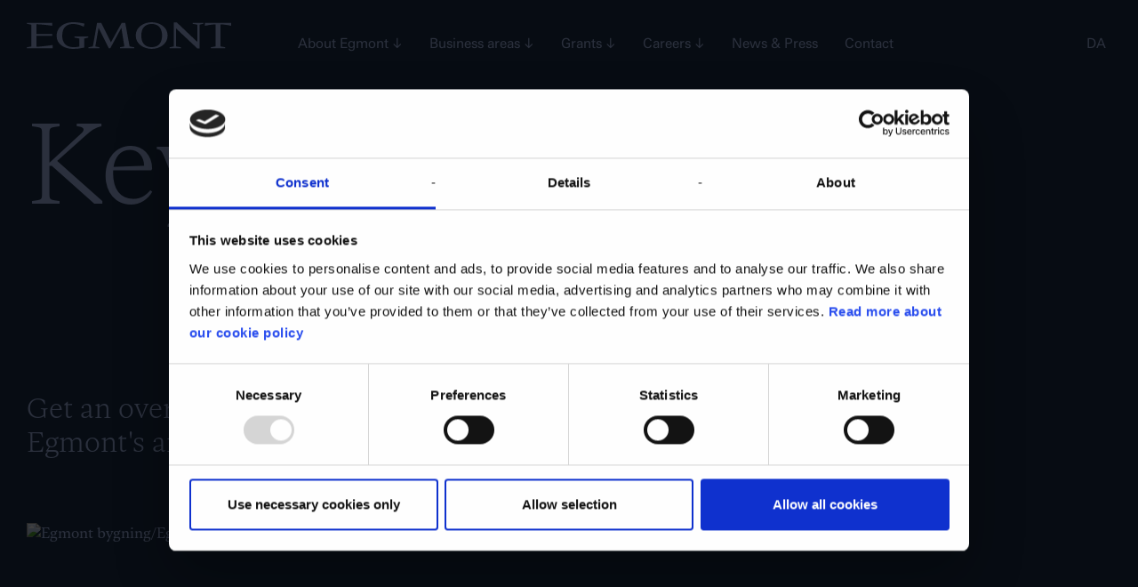

--- FILE ---
content_type: text/html;charset=utf-8
request_url: https://www.egmont.com/key-figures-reports
body_size: 33721
content:
<!DOCTYPE html><html  lang="en"><head><meta charset="utf-8">
<meta name="viewport" content="width=device-width, initial-scale=1">
<title>Key Figures &amp; Reports | Egmont</title>
<meta name="http-equiv=&quot;Content-Security-Policy&quot;" content="script-src 'self';">
<link rel="icon" type="image/x-icon" href="/egmont-favicon.ico">
<meta name="description" content="Get an overview of our key financial figures and access Egmont's annual reports and other key reports.">
<meta name="robots" content="index, follow">
<link rel="canonical" href="https://www.egmont.com/key-figures-reports">
<script type="application/ld+json">{"@context":"https://schema.org","@type":"WebSite","name":"Key Figures & Reports | Egmont","url":"https://www.egmont.com"}</script>
<style>*,:after,:before{box-sizing:border-box}html{font-family:Octave;font-family:var(--body-font-family);line-height:1.15;-webkit-text-size-adjust:100%;-moz-text-size-adjust:100%;text-size-adjust:100%;-webkit-tap-highlight-color:rgba(0,0,0,0)}article,aside,figcaption,figure,footer,header,hgroup,main,nav,section{display:block}body{background-color:var(--body-bg)}[tabindex="-1"]:focus:not(:focus-visible){outline:0!important}hr:not([size]){height:1px}hr{background-color:currentcolor;border:0;color:inherit;margin:1rem 0;opacity:.25}img{border-style:none;height:auto;max-width:100%;vertical-align:middle}button{cursor:pointer}svg{overflow:hidden}[hidden]{display:none!important}@media only screen and (hover:none) and (pointer:coarse){input,select,textarea{font-size:16px!important}}body,html{min-height:100%}body{background-color:#fff;background-color:var(--theme-background-color);color:#326dd9;color:var(--theme-color);font-family:Octave;font-family:var(--body-font-family);font-size:16px;font-size:var(--body-font-size);font-weight:400;font-weight:var(--body-font-weight);line-height:1.5;margin:0;padding:0;position:relative;width:100%;-webkit-font-smoothing:antialiased;-moz-osx-font-smoothing:grayscale;scroll-behavior:smooth;transition:background-color .5s,color .5s}body.no-scroll{height:100%;overflow:hidden!important}body.blur{filter:blur(5px)}main{flex:1;width:100%}table{max-width:100%}img#concept-pixel{display:none}:root{--form-checkbox-width:20px;--form-checkbox-background-color:var(--color-gray-11);--form-checkbox-border:1px solid var(--color-gray-25);--form-checkbox-background-icon:none;--form-checkbox-label-color:var(--color-text);--form-checkbox-background-color-hover:var(--color-white);--form-checkbox-border-hover:var(--form-checkbox-border);--form-checkbox-background-icon-hover:none;--form-checkbox-label-color-hover:var(--form-checkbox-label-color);--form-checkbox-background-color-pressed:var(--color-white);--form-checkbox-border-pressed:1px solid var(--color-gray-62);--form-checkbox-background-icon-pressed:url("data:image/svg+xml;charset=utf-8,%3Csvg xmlns='http://www.w3.org/2000/svg' viewBox='0 0 20 20'%3E%3Cpath fill='none' stroke='%238892b4' stroke-linecap='round' stroke-linejoin='round' stroke-width='3' d='m6 10 3 3 6-6'/%3E%3C/svg%3E");--form-checkbox-label-color-pressed:var(--form-checkbox-label-color);--form-checkbox-background-color-disabled:var(--color-white);--form-checkbox-border-disabled:1px solid var(--color-gray-62);--form-checkbox-background-icon-disabled:var(--color-text);--form-checkbox-label-color-disabled:var(--color-gray-62);--form-checkbox-background-color-checked:var(--color-primary);--form-checkbox-border-checked:1px solid var(--color-primary);--form-checkbox-background-icon-checked:url("data:image/svg+xml;charset=utf-8,%3Csvg xmlns='http://www.w3.org/2000/svg' viewBox='0 0 20 20'%3E%3Cpath fill='none' stroke='%23fff' stroke-linecap='round' stroke-linejoin='round' stroke-width='3' d='m6 10 3 3 6-6'/%3E%3C/svg%3E");--form-checkbox-label-color-checked:var(--color-text);--form-radio-width:20px;--form-radio-background-color:var(--color-white);--form-radio-border:1px solid var(--color-text);--form-radio-background-icon:none;--form-radio-label-color:var(--color-text);--form-radio-background-color-hover:var(--color-white);--form-radio-border-hover:1px solid var(--color-text);--form-radio-background-icon-hover:none;--form-radio-label-color-hover:var(--color-text);--form-radio-background-color-pressed:var(--color-white);--form-radio-border-pressed:1px solid var(--color-text);--form-radio-background-icon-pressed:url("data:image/svg+xml;charset=utf-8,%3Csvg xmlns='http://www.w3.org/2000/svg' viewBox='-4 -4 8 8'%3E%3Ccircle r='2' fill='%238892b4'/%3E%3C/svg%3E");--form-radio-label-color-pressed:var(--color-text);--form-radio-background-color-disabled:var(--color-white);--form-radio-border-disabled:1px solid var(--color-gray-62);--form-radio-background-icon-disabled:none;--form-radio-label-color-disabled:var(--color-gray-62);--form-radio-background-color-checked:var(--color-white);--form-radio-border-checked:1px solid var(--color-text);--form-radio-background-icon-checked:url("data:image/svg+xml;charset=utf-8,%3Csvg xmlns='http://www.w3.org/2000/svg' viewBox='-4 -4 8 8'%3E%3Ccircle r='2' fill='%23122568'/%3E%3C/svg%3E");--form-radio-label-color-checked:var(--color-text);--form-select-border-radius:30px;--form-select-color:var(--color-text);--form-select-placeholder-color:var(--color-text);--form-select-border:1px solid var(--color-gray-25);--form-select-background-color:var(--color-white);--form-select-box-shadow:none;--form-select-color-hover:var(--form-select-color);--form-select-border-hover:var(--form-select-border);--form-select-background-color-hover:var(--form-select-background-color);--form-select-box-shadow-hover:none;--form-select-color-focus:var(--form-select-color);--form-select-border-focus:1px solid var(--color-text);--form-select-background-color-focus:var(--form-select-background-color);--form-select-box-shadow-focus:none;--form-select-color-disabled:var(--color-gray-62);--form-select-border-disabled:1px solid var(--color-gray-25);--form-select-background-color-disabled:var(--form-select-background-color);--form-select-box-shadow-disabled:none;--form-dropdown-select-border-radius:16px;--form-dropdown-select-color:var(--color-text);--form-dropdown-select-placeholder-color:var(--color-text);--form-dropdown-select-border:1px solid var(--color-white);--form-dropdown-select-background-color:var(--color-white);--form-dropdown-select-box-shadow:none;--form-dropdown-select-color-hover:var(--color-primary);--form-dropdown-select-border-hover:1px solid var(--color-primary);--form-dropdown-select-background-color-hover:var(
    --form-dropdown-select-background-color
  );--form-dropdown-select-box-shadow-hover:none;--form-dropdown-select-color-focus:var(--color-primary);--form-dropdown-select-border-focus:1px solid var(--color-primary);--form-dropdown-select-background-color-focus:var(
    --form-dropdown-select-background-color
  );--form-dropdown-select-box-shadow-focus:0 1px 1px rgba(0,0,0,.15),0 1px 2px 1px rgba(0,0,0,.25);--form-dropdown-select-color-disabled:var(--color-gray-62);--form-dropdown-select-border-disabled:1px solid var(--color-gray-25);--form-dropdown-select-background-color-disabled:var(
    --form-dropdown-select-background-color
  );--form-dropdown-select-box-shadow-disabled:none;--form-dropdown-select-color-open:var(--color-primary);--form-dropdown-select-border-open:1px solid var(--color-primary);--form-dropdown-select-background-color-open:var(
    --form-dropdown-select-background-color
  );--form-dropdown-select-box-shadow-open:none;--form-dropdown-popup-border:var(--form-dropdown-select-border-open);--form-dropdown-popup-background:var(--color-white);--form-dropdown-popup-item-color:var(--color-text);--form-dropdown-popup-item-border:1px solid var(--color-gray-30);--form-dropdown-popup-item-color-hover:var(--color-primary);--form-dropdown-popup-item-color-focus:var(--color-primary);--form-dropdown-popup-item-color-active:var(--color-primary);--form-label-distance-bottom:5px;--form-label-font-weight:var(--font-weight-bold);--form-label-font-size:12px;--form-input-font-family:var(--body-font-family);--form-input-font-size-base:18px;--form-input-line-height-base:var(--body-line-height);--form-input-border-radius:30px;--form-label-color:var(--theme-text-color);--form-input-color:var(--color-text);--form-input-placeholder-color:var(--color-gray-62);--form-input-border:1px solid var(--theme-text-color);--form-input-background:var(--color-white);--form-input-box-shadow:none;--form-input-color-hover:var(--form-input-color);--form-input-border-hover:var(--form-input-border);--form-input-background-hover:var(--form-input-background);--form-input-box-shadow-hover:none;--form-input-color-focus:var(--form-input-color);--form-input-border-focus:1px solid var(--theme-text-color);--form-input-background-focus:var(--form-input-background);--form-input-box-shadow-focus:none;--form-input-color-disabled:var(--color-gray-25);--form-input-border-disabled:var(--form-input-border);--form-input-background-disabled:var(--color-gray-20);--form-input-box-shadow-disabled:none;--form-element-feedback-border-invalid:1px solid var(--color-error-input);--form-element-feedback-border-valid:1px solid var(--color-success-dark);--form-feedback-color-valid:var(--color-success-dark);--form-feedback-color-invalid:var(--color-error);--quantity-selector-border-radius:8px;--quantity-selector-input-font-family:var(--body-font-family);--quantity-selector-input-font-size:var(--font-size-paragraph);--quantity-selector-input-font-weight:var(--font-weight-base);--quantity-selector-button-icon-width:16px;--quantity-selector-button-icon-height:16px;--quantity-selector-background:var(--color-white);--quantity-selector-border:1px solid #d3d3d4;--quantity-selector-input-color:var(--color-text);--quantity-selector-button-icon-color:var(--color-text);--quantity-selector-button-icon-color-hover:var(
    --quantity-selector-button-icon-color
  );--quantity-selector-button-icon-color-focus:var(
    --quantity-selector-button-icon-color
  );--quantity-selector-button-icon-color-disabled:var(--color-gray-62);--navigation-height:68px}@media (min-width:768px){:root{--navigation-height:100px}}@media (--viewport-sm-min ){:root{--navigation-height:100px}}:root{--logo-height:21px}@media (min-width:768px){:root{--logo-height:26px}}@media (--viewport-sm-min ){:root{--logo-height:26px}}:root{--spacing-y-small:16px;--spacing-x-small:15px;--spacing-y-base:10px;--spacing-x-base:26px;--spacing-y-large:17px;--spacing-x-large:24px;--color-primary:#020420;--color-primary-dark:#cf1d1f;--color-primary-darkest:#a91719;--color-success:#65c179;--color-success-dark:#5bae6d;--color-success-darkest:#519a61;--color-warning:#ffba00;--color-warning-dark:#e6a700;--color-warning-darkest:#cc9500;--color-error-input:#c2575e;--color-error-dropdown:#cc353e;--color-error-text-field:#c2575e;--color-checkbox-filled:#e30613;--color-error:#f26d75;--color-error-dark:#da626a;--color-error-darkest:#c2575e;--color-black:#141414;--color-true-black:#000;--color-gray-82:#3e3e3e;--color-gray-62:#6d6d6d;--color-gray-42:#666;--color-gray-25:#c4c4c4;--color-gray-16:#d9d9d9;--color-gray-11:#e5e5e5;--color-gray-6:#f1f1f1;--color-white:#fff;--color-text:#383838;--color-disabled:var(--color-gray-6);--color-base-divider:#979797;--site-background-color:var(--color-white);--theme-background-color:#fff;--theme-color:#326dd9;--theme-footer-background-color:#326dd9;--theme-footer-color:#fff;--theme-text-color:#326dd9;--theme-button-text-color:#fff}.theme-aubergine{--theme-background-color:#3a2736;--theme-color:#f0d0cd;--theme-footer-background-color:#f0d0cd;--theme-footer-color:#3a2736;--theme-text-color:#3a2736;--theme-button-text-color:#3a2736}.theme-cobalt{--theme-background-color:#326dd9;--theme-color:#fff;--theme-footer-background-color:#fff;--theme-footer-color:#326dd9;--theme-text-color:#326dd9;--theme-button-text-color:#326dd9}.theme-cornflower{--theme-background-color:#acc1f5;--theme-color:#1c304a;--theme-footer-background-color:#1c304a;--theme-footer-color:#acc1f5;--theme-text-color:#1c304a;--theme-button-text-color:#fff}.theme-linen{--theme-background-color:#f0d0cd;--theme-color:#3a2736;--theme-footer-background-color:#3a2736;--theme-footer-color:#f0d0cd;--theme-text-color:#3a2736;--theme-button-text-color:#fff}.theme-marine{--theme-background-color:#1c304a;--theme-color:#acc1f5;--theme-footer-background-color:#acc1f5;--theme-footer-color:#1c304a;--theme-text-color:#1c304a;--theme-button-text-color:#1c304a}.theme-rock{--theme-background-color:#5d574d;--theme-color:#e9e3d3;--theme-footer-background-color:#e9e3d3;--theme-footer-color:#5d574d;--theme-text-color:#5d574d;--theme-button-text-color:#5d574d}.theme-sand{--theme-background-color:#e9e3d3;--theme-color:#5d574d;--theme-footer-background-color:#5d574d;--theme-footer-color:#e9e3d3;--theme-text-color:#5d574d;--theme-button-text-color:#fff}.theme-white-black{--theme-background-color:#fff;--theme-color:#000;--theme-footer-background-color:#000;--theme-footer-color:#fff;--theme-text-color:#000;--theme-button-text-color:#fff}.theme-black-white{--theme-background-color:#000;--theme-color:#fff;--theme-footer-background-color:#fff;--theme-footer-color:#000;--theme-text-color:#000;--theme-button-text-color:#000}.theme-chartreuse-bourgogne{--theme-background-color:#e7fa74;--theme-color:#4c1c2a;--theme-footer-background-color:#4c1c2a;--theme-footer-color:#e7fa74;--theme-text-color:#e7fa74;--theme-button-text-color:#e7fa74}.theme-bourgogne-chartreuse{--theme-background-color:#4c1c2a;--theme-color:#e7fa74;--theme-footer-background-color:#e7fa74;--theme-footer-color:#4c1c2a;--theme-text-color:#4c1c2a;--theme-button-text-color:#4c1c2a}:root{--heading-font-family:"GesturaText";--heading-font-weight:200;--heading-letter-spacing:-2%;--body-font-family:"Octave";--body-font-weight:400;--body-font-size:16px;--body-line-height:1.5;--font-size-display:30px;--font-size-h1:24px;--font-size-h2:20px;--font-size-h3:18px;--font-size-h4:16px;--font-size-paragraph:20px;--font-size-paragraph-sm:14px;--font-size-paragraph-xs:12px}@media (min-width:768px){:root{--font-size-display:64px;--font-size-h1:48px;--font-size-h2:36px;--font-size-h3:24px;--font-size-h4:20px;--font-size-paragraph:22px;--font-size-paragraph-sm:16px;--font-size-paragraph-xs:14px}}@media (--viewport-sm-min ){:root{--font-size-display:64px;--font-size-h1:48px;--font-size-h2:36px;--font-size-h3:24px;--font-size-h4:20px;--font-size-paragraph:22px;--font-size-paragraph-sm:16px;--font-size-paragraph-xs:14px}}:root{--section-spacing:40px;--section-spacing-mobile:calc(var(--section-spacing)/2);--container-width:1440px;--container-indented-width:970px;--container-narrow-width:780px;--container-wide-width:1600px;--grid-gutter:40px}@media (min-width:992px){:root{--grid-gutter:60px}}@media (--viewport-md-min ){:root{--grid-gutter:60px}}:root{--grid-gutter-half:calc(var(--grid-gutter)/2);--swiper-theme-color:var(--color-black)!important}.form-label{color:#326dd9;color:var(--theme-text-color);font-size:12px;font-size:var(--form-label-font-size);font-weight:var(--font-weight-bold);font-weight:var(--form-label-font-weight);margin-bottom:5px;margin-bottom:var(--form-label-distance-bottom)}.form-input{-webkit-appearance:none;-moz-appearance:none;appearance:none;background:transparent;background-clip:padding-box;border:none;border-bottom:1px solid #326dd9;border-bottom:var(--form-input-border);color:#383838;color:var(--form-input-color);display:block;font-family:Octave;font-family:var(--form-input-font-family);font-size:18px;font-size:var(--form-input-font-size-base);line-height:1.5;line-height:var(--form-input-line-height-base);padding:10px 0;padding:var(--spacing-y-base) 0;transition:border .2s ease-in-out,box-shadow .2s ease-in-out;width:100%}.form-input.hover,.form-input:hover{background:transparent}.form-input.focus,.form-input:focus{background:transparent;box-shadow:0 4px 10px 4px rgba(var(--color-primary-rgb),.1);outline:0}.form-input.disabled,.form-input:disabled,.form-input[readonly]{background:var(--color-gray-20);background:var(--form-input-background-disabled);border:1px solid #326dd9;border:var(--form-input-border-disabled);box-shadow:none;box-shadow:var(--form-input-box-shadow-disabled);color:#c4c4c4;color:var(--form-input-color-disabled);cursor:not-allowed;opacity:1}.form-input::-ms-expand{background-color:transparent;border:0}.form-input:-moz-focusring{color:transparent;text-shadow:0 0 0 #383838;text-shadow:0 0 0 var(--form-input-color)}.form-input::-moz-placeholder{color:#6d6d6d;color:var(--form-input-placeholder-color);opacity:1}.form-input::placeholder{color:#6d6d6d;color:var(--form-input-placeholder-color);opacity:1}.form-input::-webkit-inner-spin-button,.form-input::-webkit-outer-spin-button{-webkit-appearance:none;appearance:none;margin:0}.form-input[type=number]{-webkit-appearance:textfield;-moz-appearance:textfield;appearance:textfield}.form-input:-webkit-autofill,.form-input:-webkit-autofill:focus{-webkit-transition:background-color 600000s 0s,color 600000s 0s;transition:background-color 600000s 0s,color 600000s 0s}.form-input[data-autocompleted]{background-color:transparent!important}.form-input--floating-label.form-input--up~.form-label,.form-input--floating-label:focus~.form-label{background-color:#fff;background-color:var(--color-white);font-size:14px;font-weight:600;letter-spacing:2px;top:-11px}.form-input--floating-label~.form-label{font-size:16px;font-weight:var(--font-weight-base);margin:0;position:absolute;top:10px;top:var(--spacing-y-base);transition:top .2s,left .2s,font-size .2s,opacity .2s}textarea.form-input{height:auto}.form-select{-webkit-appearance:none;-moz-appearance:none;appearance:none;background-color:#fff;background-color:var(--form-select-background-color);background-image:url("data:image/svg+xml;charset=utf-8,%3Csvg xmlns='http://www.w3.org/2000/svg' viewBox='0 0 16 16'%3E%3Cpath fill='none' stroke='%23363433' stroke-linecap='round' stroke-linejoin='round' stroke-width='2' d='m2 5 6 6 6-6'/%3E%3C/svg%3E");background-position:right 26px center;background-position:right var(--spacing-x-base) center;background-repeat:no-repeat;background-size:16px 12px;border:1px solid #c4c4c4;border:var(--form-select-border);border-radius:30px;border-radius:var(--form-select-border-radius);color:#383838;color:var(--form-select-color);display:block;font-family:Octave;font-family:var(--form-input-font-family);font-size:18px;font-size:var(--form-input-font-size-base);line-height:1.5;line-height:var(--form-input-line-height-base);padding:10px 26px;padding:var(--spacing-y-base) var(--spacing-x-base);padding-right:45px;transition:border .2s ease-in-out,box-shadow .2s ease-in-out;width:100%}.form-select.hover,.form-select:hover{background-color:#fff;background-color:var(--form-select-background-color-hover);border:1px solid #c4c4c4;border:var(--form-select-border-hover);box-shadow:none;box-shadow:var(--form-select-box-shadow-hover);color:#383838;color:var(--form-select-color-hover)}.form-select.focus,.form-select:focus{background-color:#fff;background-color:var(--form-select-background-color-focus);border:1px solid #383838;border:var(--form-select-border-focus);box-shadow:none;box-shadow:var(--form-select-box-shadow-focus);color:#383838;color:var(--form-select-color-focus);outline:0}.form-select[multiple],.form-select[size]:not([size="1"]){background-image:none;padding-right:26px;padding-right:var(--spacing-x-base)}.form-select:disabled{background-color:#fff;background-color:var(--form-select-background-color-disabled);border:1px solid #c4c4c4;border:var(--form-select-border-disabled);box-shadow:none;box-shadow:var(--form-select-box-shadow-disabled);color:#6d6d6d;color:var(--form-select-color-disabled)}.form-select:-moz-focusring{color:transparent;text-shadow:0 0 0 #383838;text-shadow:0 0 0 var(--form-select-color)}.dropdown-select{position:relative}.dropdown-select .form-label{cursor:default}.dropdown-select-toggle{-webkit-appearance:none;-moz-appearance:none;appearance:none;background-color:#fff;background-color:var(--form-dropdown-select-background-color);background-image:url("data:image/svg+xml;charset=utf-8,%3Csvg xmlns='http://www.w3.org/2000/svg' viewBox='0 0 16 16'%3E%3Cpath fill='none' stroke='%23363433' stroke-linecap='round' stroke-linejoin='round' stroke-width='2' d='m2 5 6 6 6-6'/%3E%3C/svg%3E");background-position:right 26px center;background-position:right var(--spacing-x-base) center;background-repeat:no-repeat;background-size:16px 12px;border:1px solid #fff;border:var(--form-dropdown-select-border);border-radius:16px;border-radius:var(--form-dropdown-select-border-radius);color:#383838;color:var(--form-dropdown-select-color);display:block;font-family:Octave;font-family:var(--form-input-font-family);font-size:18px;font-size:var(--form-input-font-size-base);line-height:1.5;line-height:var(--form-input-line-height-base);padding:10px 26px;padding:var(--spacing-y-base) var(--spacing-x-base);text-align:left;transition:border .2s ease-in-out,box-shadow .2s ease-in-out;width:100%}.dropdown-select-toggle.hover,.dropdown-select-toggle:hover{background-color:#fff;background-color:var(--form-dropdown-select-background-color-hover);border:1px solid #020420;border:var(--form-dropdown-select-border-hover);box-shadow:none;box-shadow:var(--form-dropdown-select-box-shadow-hover);color:#020420;color:var(--form-dropdown-select-color-hover)}.dropdown-select-toggle.focus,.dropdown-select-toggle:focus{background-color:#fff;background-color:var(--form-select-background-color-focus);border:1px solid #383838;border:var(--form-select-border-focus);box-shadow:none;box-shadow:var(--form-select-box-shadow-focus);color:#383838;color:var(--form-select-color-focus);outline:0}.dropdown-select-toggle.disabled{background-color:#fff;background-color:var(--form-dropdown-select-background-color-disabled);border:1px solid #c4c4c4;border:var(--form-dropdown-select-border-disabled);box-shadow:none;box-shadow:var(--form-dropdown-select-box-shadow-disabled);color:#6d6d6d;color:var(--form-dropdown-select-color-disabled)}.dropdown-select--open>.dropdown-select-toggle{background-color:#fff;background-color:var(--form-dropdown-select-background-color-open);border:1px solid #020420;border:var(--form-dropdown-select-border-open);border-bottom:0;border-bottom-left-radius:0;border-bottom-right-radius:0;box-shadow:none;box-shadow:var(--form-dropdown-select-box-shadow-open);color:#020420;color:var(--form-dropdown-select-color-open)}.dropdown-select-popup{background:#fff;background:var(--form-dropdown-popup-background);border:1px solid #020420;border:var(--form-dropdown-popup-border);border-bottom-left-radius:16px;border-bottom-left-radius:var(--form-dropdown-select-border-radius);border-bottom-right-radius:16px;border-bottom-right-radius:var(--form-dropdown-select-border-radius);border-top:0;display:none;left:0;margin:0;max-height:300px;overflow-x:scroll;padding:0 26px;padding:0 var(--spacing-x-base);position:absolute;right:0;top:100%;z-index:30}.dropdown-select-popup--start-right{left:auto;right:0}.dropdown-select-popup--direction-up{bottom:100%;top:auto}.dropdown-select-popup ul{list-style:none;margin:0;padding-left:0}.dropdown-select-popup li{border-top:var(--form-dropdown-popup-item-border);color:#383838;color:var(--form-dropdown-popup-item-color);display:block;padding:10px 0;padding:var(--spacing-y-base) 0;transition:all .1s ease-in-out}.dropdown-select-popup li:hover{color:#020420;color:var(--form-dropdown-popup-item-color-hover)}.dropdown-select-popup li:focus{color:#020420;color:var(--form-dropdown-popup-item-color-focus)}.dropdown-select-popup li:focus,.dropdown-select-popup li:hover{cursor:pointer}.dropdown-select-popup li.active{color:#020420;color:var(--form-dropdown-popup-item-color-active)}.dropdown-select-popup li:last-child{border-bottom:none}.dropdown-select--open>.dropdown-select-popup{display:block}.form-checkbox{display:block;padding-left:28px;padding-left:calc(var(--form-checkbox-width) + 8px)}.form-checkbox .form-checkbox-input{float:left;margin-left:-28px;margin-left:calc(var(--form-checkbox-width)*-1 - 8px)}.form-checkbox-input{-webkit-appearance:none;-moz-appearance:none;appearance:none;background-color:transparent;background-image:none;background-image:var(--form-checkbox-background-icon);background-position:50%;background-repeat:no-repeat;background-size:contain;border:1px solid #c4c4c4;border:var(--form-checkbox-border);border-radius:6px;height:20px;height:var(--form-checkbox-width);margin-top:.2em;-webkit-print-color-adjust:exact;print-color-adjust:exact;vertical-align:top;width:20px;width:var(--form-checkbox-width)}.form-checkbox-input:hover{background-color:transparent;background-image:none;background-image:var(--form-checkbox-background-icon-hover);border:1px solid #c4c4c4;border:var(--form-checkbox-border-hover)}.form-checkbox-input:hover~.form-checkbox-label{color:#383838;color:var(--form-checkbox-label-color-hover)}.form-checkbox-input.pressed{background-color:transparent;background-image:url("data:image/svg+xml;charset=utf-8,%3Csvg xmlns='http://www.w3.org/2000/svg' viewBox='0 0 20 20'%3E%3Cpath fill='none' stroke='%238892b4' stroke-linecap='round' stroke-linejoin='round' stroke-width='3' d='m6 10 3 3 6-6'/%3E%3C/svg%3E");background-image:var(--form-checkbox-background-icon-pressed);border:1px solid #6d6d6d;border:var(--form-checkbox-border-pressed)}.form-checkbox-input.pressed~.form-checkbox-label{color:#383838;color:var(--form-checkbox-label-color-pressed)}.form-checkbox-input:checked{background-color:#020420;background-color:var(--form-checkbox-background-color-checked);background-image:url("data:image/svg+xml;charset=utf-8,%3Csvg xmlns='http://www.w3.org/2000/svg' viewBox='0 0 20 20'%3E%3Cpath fill='none' stroke='%23fff' stroke-linecap='round' stroke-linejoin='round' stroke-width='3' d='m6 10 3 3 6-6'/%3E%3C/svg%3E");background-image:var(--form-checkbox-background-icon-checked);border:1px solid #020420;border:var(--form-checkbox-border-checked)}.form-checkbox-input:checked~.form-checkbox-label{color:#383838;color:var(--form-checkbox-label-color-checked)}.form-checkbox-input:disabled,.form-checkbox-input[disabled]{background-color:#fff;background-color:var(--form-checkbox-background-color-disabled);background-image:#383838;background-image:var(--form-checkbox-background-icon-disabled);border:1px solid #6d6d6d;border:var(--form-checkbox-border-disabled);filter:none;pointer-events:none}.form-checkbox-input:disabled~.form-checkbox-label,.form-checkbox-input[disabled]~.form-checkbox-label{color:#6d6d6d;color:var(--form-checkbox-label-color-disabled)}.form-radio{display:block;padding-left:28px;padding-left:calc(var(--form-radio-width) + 8px)}.form-radio .form-radio-input{float:left;margin-left:-28px;margin-left:calc(var(--form-radio-width)*-1 - 8px)}.form-radio-input{-webkit-appearance:none;-moz-appearance:none;appearance:none;background-color:#fff;background-color:var(--form-radio-background-color);background-image:none;background-image:var(--form-radio-background-icon);background-position:50%;background-repeat:no-repeat;background-size:contain;border:1px solid #383838;border:var(--form-radio-border);border-radius:50%;height:20px;height:var(--form-radio-width);margin-top:.2em;-webkit-print-color-adjust:exact;print-color-adjust:exact;vertical-align:top;width:20px;width:var(--form-radio-width)}.form-radio-input:hover{background-color:#fff;background-color:var(--form-radio-background-color-hover);background-image:none;background-image:var(--form-radio-background-icon-hover);border:1px solid #383838;border:var(--form-radio-border-hover)}.form-radio-input:hover~.form-radio-label{color:#383838;color:var(--form-radio-label-color-hover)}.form-radio-input.pressed{background-color:#fff;background-color:var(--form-radio-background-color-pressed);background-image:url("data:image/svg+xml;charset=utf-8,%3Csvg xmlns='http://www.w3.org/2000/svg' viewBox='-4 -4 8 8'%3E%3Ccircle r='2' fill='%238892b4'/%3E%3C/svg%3E");background-image:var(--form-radio-background-icon-pressed);border:1px solid #383838;border:var(--form-radio-border-pressed)}.form-radio-input.pressed~.form-radio-label{color:#383838;color:var(--form-radio-label-color-pressed)}.form-radio-input:checked{background-color:#fff;background-color:var(--form-radio-background-color-checked);background-image:url("data:image/svg+xml;charset=utf-8,%3Csvg xmlns='http://www.w3.org/2000/svg' viewBox='-4 -4 8 8'%3E%3Ccircle r='2' fill='%23122568'/%3E%3C/svg%3E");background-image:var(--form-radio-background-icon-checked);border:1px solid #383838;border:var(--form-radio-border-checked)}.form-radio-input:checked~.form-radio-label{color:#383838;color:var(--form-radio-label-color-checked)}.form-radio-input:disabled,.form-radio-input[disabled]{background-color:#fff;background-color:var(--form-radio-background-color-disabled);background-image:none;background-image:var(--form-radio-background-icon-disabled);border:1px solid #6d6d6d;border:var(--form-radio-border-disabled);filter:none;pointer-events:none}.form-radio-input:disabled~.form-radio-label,.form-radio-input[disabled]~.form-radio-label{color:#6d6d6d;color:var(--form-radio-label-color-disabled)}.enhanced-radio input[type=radio]{display:none}.enhanced-radio input[type=radio]:checked+label{border-color:var(--gray--900)}.enhanced-radio input[type=radio]:checked+label:before{background-color:#020420;background-color:var(--form-checkbox-background-color-checked);background-image:url("data:image/svg+xml;charset=utf-8,%3Csvg xmlns='http://www.w3.org/2000/svg' viewBox='0 0 20 20'%3E%3Cpath fill='none' stroke='%23fff' stroke-linecap='round' stroke-linejoin='round' stroke-width='3' d='m6 10 3 3 6-6'/%3E%3C/svg%3E");background-image:var(--form-checkbox-background-icon-checked);border-color:var(--gray--900)}.enhanced-radio input[type=radio]:checked+label:after{opacity:1}.enhanced-radio input[type=radio].is-invalid+label{border-color:var(--ui-colour-error-100)}.enhanced-radio input[type=radio]:hover~label{color:#383838;color:var(--form-radio-label-color-hover)}.enhanced-radio input[type=radio].pressed~label{color:#383838;color:var(--form-radio-label-color-pressed)}.enhanced-radio input[type=radio]:checked~label{color:#383838;color:var(--form-radio-label-color-checked)}.enhanced-radio input[type=radio]:disabled~label,.enhanced-radio input[type=radio][disabled]~label{color:#6d6d6d;color:var(--form-radio-label-color-disabled)}.enhanced-radio label{align-items:center;border:1px solid #326dd9;border:var(--form-input-border);border-radius:30px;border-radius:var(--form-input-border-radius);cursor:pointer;display:flex;min-height:80px;padding:20px 15px 20px 45px;position:relative;transition:all .15s ease-in-out;-webkit-user-select:none;-moz-user-select:none;user-select:none}.enhanced-radio label:before{border:1px solid #326dd9;border:var(--form-input-border);border-radius:100%;box-sizing:border-box;content:"";height:18px;left:15px;margin-top:-9px;position:absolute;top:50%;transition:all .15s ease-in-out;width:18px}@media (min-width:992px){.enhanced-radio label:before{height:28px;left:33px;margin-top:-14px;width:28px}}@media (--md ){.enhanced-radio label:before{height:28px;left:33px;margin-top:-14px;width:28px}}.enhanced-radio label:focus:before,.enhanced-radio label:hover:before{background-color:#eee}.enhanced-radio-content{display:flex;flex-grow:1;gap:30px}.enhanced-radio-content__details{flex-grow:1}.enhanced-radio-content__highlighted{flex-shrink:0}.enhanced-radio-label{font-weight:var(--font-weight-bold)}@media (min-width:992px){.enhanced-radio-label{font-size:var(--font-size-large)}}@media (--md ){.enhanced-radio-label{font-size:var(--font-size-large)}}.enhanced-radio-description{font-size:var(--font-size-small)}@media (min-width:992px){.enhanced-radio-description{font-size:var(--font-size-base)}}@media (--md ){.enhanced-radio-description{font-size:var(--font-size-base)}}.enhanced-radio-highlighted{font-style:var(--font-weight-bold)}.form-check-input.form-element-feedback--valid,.form-check-input.form-element-feedback--valid:focus,.form-input.form-element-feedback--valid,.form-input.form-element-feedback--valid:focus,.form-select.form-element-feedback--valid,.form-select.form-element-feedback--valid:focus{border:1px solid #5bae6d;border:var(--form-element-feedback-border-valid)}.form-check-input.form-element-feedback--invalid,.form-check-input.form-element-feedback--invalid:focus,.form-input.form-element-feedback--invalid,.form-input.form-element-feedback--invalid:focus,.form-select.form-element-feedback--invalid,.form-select.form-element-feedback--invalid:focus{border:1px solid #c2575e;border:var(--form-element-feedback-border-invalid)}.form-input.form-element-feedback--invalid,.form-input.form-element-feedback--valid{background-position:right 26px center;background-position:right var(--spacing-x-base) center;background-repeat:no-repeat;background-size:18px 18px;background-size:var(--form-input-font-size-base) var(--form-input-font-size-base);padding-right:44px;padding-right:calc(var(--spacing-x-base) + var(--form-input-font-size-base))}.form-input.form-element-feedback--valid{background-image:url("data:image/svg+xml;charset=utf-8,%3Csvg xmlns='http://www.w3.org/2000/svg' viewBox='0 0 8 8'%3E%3Cpath fill='%23198754' d='M2.3 6.73.6 4.53c-.4-1.04.46-1.4 1.1-.8l1.1 1.4 3.4-3.8c.6-.63 1.6-.27 1.2.7l-4 4.6c-.43.5-.8.4-1.1.1'/%3E%3C/svg%3E")}.form-input.form-element-feedback--invalid{background-image:url("data:image/svg+xml;charset=utf-8,%3Csvg xmlns='http://www.w3.org/2000/svg' width='12' height='12' fill='none' stroke='%23dc3545'%3E%3Ccircle cx='6' cy='6' r='4.5'/%3E%3Cpath stroke-linejoin='round' d='M5.8 3.6h.4L6 6.5z'/%3E%3Ccircle cx='6' cy='8.2' r='.6' fill='%23dc3545' stroke='none'/%3E%3C/svg%3E")}textarea.form-input.form-element-feedback--invalid,textarea.form-input.form-element-feedback--valid{background-position:top 13px right 26px;background-position:top calc(var(--spacing-y-base) + 3px) right var(--spacing-x-base);padding-right:44px;padding-right:calc(var(--spacing-x-base) + var(--form-input-font-size-base))}.form-validation-feedback{display:block;font-size:12px;font-style:italic;margin-bottom:5px;margin-top:-10px}.form-validation-feedback--valid{color:#5bae6d;color:var(--form-feedback-color-valid)}.form-validation-feedback--invalid{color:#f26d75;color:var(--form-feedback-color-invalid)}label{display:inline-block}::-webkit-file-upload-button{-webkit-appearance:button;appearance:button;font:inherit}select{word-wrap:normal}select:disabled{opacity:1}button,input,optgroup,select,textarea{font-family:inherit;font-size:inherit;line-height:inherit;margin:0}button,input{overflow:visible}button,select{text-transform:none}input[type=checkbox],input[type=radio]{box-sizing:border-box;padding:0}input[type=date],input[type=datetime-local],input[type=month],input[type=time]{-webkit-appearance:listbox;-moz-appearance:listbox;appearance:listbox}textarea{overflow:auto;resize:vertical}[type=number]::-webkit-inner-spin-button,[type=number]::-webkit-outer-spin-button{height:auto}[type=search]{-webkit-appearance:none;-moz-appearance:none;appearance:none;outline-offset:-2px}[type=search]::-webkit-search-decoration{-webkit-appearance:none;appearance:none}.form-text{display:block;margin-top:.25rem}.form-description,.required{color:#326dd9;color:var(--form-label-color)}.form-description{display:block;font-size:13px;margin-top:.25rem}h1,h2,h3,h4{font-family:GesturaText;font-family:var(--heading-font-family);font-weight:200;font-weight:var(--heading-font-weight);line-height:1.125;margin-bottom:10px;margin-top:0}h1{font-size:24px;font-size:var(--font-size-h1)}h2{font-size:20px;font-size:var(--font-size-h2)}h3{font-size:18px;font-size:var(--font-size-h3)}h4{font-size:16px;font-size:var(--font-size-h4)}p{margin-bottom:16px;margin-top:0}p.normal{font-size:18px;line-height:140%}p.large{font-family:GesturaText;font-family:var(--heading-font-family);font-size:18px;line-height:1.2}@media (min-width:768px){p.large{font-size:24px}}@media (--sm ){p.large{font-size:24px}}ul{padding-left:30px}ul li{list-style-type:"-";padding-left:10px}ul li p{margin:0}@font-face{font-display:swap;font-family:Octave;font-style:normal;font-weight:300;src:url(/_nuxt/Octave-Light.2kauP4tY.otf) format("opentype")}@font-face{font-display:swap;font-family:Octave;font-style:italic;font-weight:300;src:url(/_nuxt/Octave-LightItalic.DjQAiHmN.otf) format("opentype")}@font-face{font-display:swap;font-family:Octave;font-style:normal;font-weight:400;src:url(/_nuxt/Octave-Regular.ByjFGhb_.otf) format("opentype")}@font-face{font-display:swap;font-family:Octave;font-style:italic;font-weight:400;src:url(/_nuxt/Octave-RegularItalic.Cxn5GTUx.otf) format("opentype")}@font-face{font-display:swap;font-family:Octave;font-style:normal;font-weight:500;src:url(/_nuxt/Octave-Medium.CXtXJwWb.otf) format("opentype")}@font-face{font-display:swap;font-family:Octave;font-style:normal;font-weight:500;src:url(/_nuxt/Octave-Medium.CXtXJwWb.otf) format("opentype")}@font-face{font-display:swap;font-family:GesturaText;font-style:normal;font-weight:200;src:url(/_nuxt/GesturaText-Extralight.DdjKp8r3.otf) format("opentype")}@font-face{font-display:swap;font-family:GesturaText;font-style:italic;font-weight:200;src:url(/_nuxt/GesturaText-ExtralightItalic.CjeiDxVu.otf) format("opentype")}@font-face{font-display:swap;font-family:GesturaText;font-style:normal;font-weight:400;src:url(/_nuxt/GesturaText-Regular.BAnNj7if.otf) format("opentype")}@font-face{font-display:swap;font-family:GesturaText;font-style:italic;font-weight:400;src:url(/_nuxt/GesturaText-RegularItalic.LART5pCC.otf) format("opentype")}.button{align-items:center;background-color:#141414;background-color:var(--color-black);border:1px solid #141414;border:1px solid var(--color-black);border-radius:100px;color:#fff;color:var(--color-white);cursor:pointer;display:inline-flex;font-family:GesturaText;font-family:var(--heading-font-family);justify-content:center;line-height:100%;padding:14px 24px;position:relative;text-decoration:none;transition:background-color .2s,transform .2s}.button .nuxt-icon{transition:transform .2s ease}.button .nuxt-icon svg{height:14px;margin-bottom:0;vertical-align:initial;width:16px}.button:hover{background-color:#141414;background-color:var(--color-black)}.button:active{transform:translateY(2px)}.button--icon{letter-spacing:0;min-height:44px;text-transform:none}.button--icon .button__text{display:none;margin-left:7px}.movie-view__cta .button--icon .button__text{display:flex}@media (min-width:768px){.button--icon .button__text{display:flex}}@media (--sm ){.button--icon .button__text{display:flex}}.button--link{border-color:currentcolor currentcolor transparent transparent;border-left:none;border-radius:0;border-right:transparent;border-top:transparent;padding-bottom:0;padding-left:0;padding-right:0;text-decoration:none;transition:border-color .2s,color .2s,background-color .2s}.button--link,.button--link:hover{background-color:transparent;color:#326dd9;color:var(--theme-color)}.button--link:hover{border-color:#326dd9;border-color:var(--theme-color)}.button__icon{font-size:25px;margin:-1em 0;fill:currentcolor}.button__icon svg{display:block}.button__icon-after{margin-left:8px}.button--large .button__icon-after,.button--medium .button__icon-after{margin-left:10px}@media (min-width:768px){.button--large .button__icon-after,.button--medium .button__icon-after{margin-left:15px}}@media (--sm ){.button--large .button__icon-after,.button--medium .button__icon-after{margin-left:15px}}@media (min-width:1200px){.button--large .button__icon-after,.button--medium .button__icon-after{margin-left:20px}}@media (--lg ){.button--large .button__icon-after,.button--medium .button__icon-after{margin-left:20px}}.button--loading .button__icon,.button--loading .button__text{color:transparent}.button__loading-icon{font-size:1.25em;left:0;margin:0 auto;position:absolute;right:0}.button__loading-icon svg{animation:spin 1s linear infinite}.button.button--icon{letter-spacing:0}.button--default{font-family:Octave;font-family:var(--body-font-family);font-size:16px;font-size:var(--body-font-size)}.button--small{font-size:21px}@media (min-width:992px){.button--small{font-weight:300}.button--small .nuxt-icon svg{height:11px;width:13px}}@media (--viewport-md-min ){.button--small{font-weight:300}.button--small .nuxt-icon svg{height:11px;width:13px}}@media (min-width:1200px){.button--small .nuxt-icon svg{height:18px;width:24px}}@media (--viewport-lg-min ){.button--small .nuxt-icon svg{height:18px;width:24px}}.button--medium{font-size:21px;font-weight:300}@media (min-width:768px){.button--medium .nuxt-icon{margin-bottom:-5px}.button--medium .nuxt-icon svg{height:18px;width:24px}}@media (--viewport-sm-min ){.button--medium .nuxt-icon{margin-bottom:-5px}.button--medium .nuxt-icon svg{height:18px;width:24px}}@media (min-width:992px){.button--medium{border-bottom-width:2px}.button--medium .nuxt-icon{margin-bottom:-5px}.button--medium .nuxt-icon svg{height:32px;width:32px}}@media (--viewport-md-min ){.button--medium{border-bottom-width:2px}.button--medium .nuxt-icon{margin-bottom:-5px}.button--medium .nuxt-icon svg{height:32px;width:32px}}@media (min-width:1200px){.button--medium{border-bottom-width:2px}.button--medium .nuxt-icon{margin-bottom:-10px}.button--medium .nuxt-icon svg{height:44px;width:44px}}@media (--viewport-lg-min ){.button--medium{border-bottom-width:2px}.button--medium .nuxt-icon{margin-bottom:-10px}.button--medium .nuxt-icon svg{height:44px;width:44px}}.button--large{font-size:32px;font-weight:300}.button--large .nuxt-icon svg{height:14px;width:18px}@media (min-width:768px){.button--large .nuxt-icon{margin-bottom:-5px}.button--large .nuxt-icon svg{height:32px;width:32px}}@media (--viewport-sm-min ){.button--large .nuxt-icon{margin-bottom:-5px}.button--large .nuxt-icon svg{height:32px;width:32px}}@media (min-width:992px){.button--large{border-bottom-width:2px;font-weight:200}.button--large .nuxt-icon{margin-bottom:-10px}.button--large .nuxt-icon svg{height:44px;width:44px}}@media (--viewport-md-min ){.button--large{border-bottom-width:2px;font-weight:200}.button--large .nuxt-icon{margin-bottom:-10px}.button--large .nuxt-icon svg{height:44px;width:44px}}@media (min-width:1200px){.button--large{border-bottom-width:3px}.button--large .nuxt-icon{margin-bottom:-20px}.button--large .nuxt-icon svg{height:64px;width:64px}}@media (--viewport-lg-min ){.button--large{border-bottom-width:3px}.button--large .nuxt-icon{margin-bottom:-20px}.button--large .nuxt-icon svg{height:64px;width:64px}}@media (min-width:992px){.button--small{font-size:32px}}@media (--md ){.button--small{font-size:32px}}@media (min-width:768px){.button--medium{font-size:32px}}@media (--sm ){.button--medium{font-size:32px}}@media (min-width:992px){.button--medium{font-size:48px}}@media (--md ){.button--medium{font-size:48px}}@media (min-width:1200px){.button--medium{font-size:64px}}@media (--lg ){.button--medium{font-size:64px}}@media (min-width:768px){.button--large{font-size:48px}}@media (--sm ){.button--large{font-size:48px}}@media (min-width:992px){.button--large{font-size:64px}}@media (--md ){.button--large{font-size:64px}}@media (min-width:1200px){.button--large{font-size:96px}}@media (--lg ){.button--large{font-size:96px}}@keyframes spin{0%{transform:rotate(0)}to{transform:rotate(1turn)}}.container{box-sizing:border-box;margin-left:auto;margin-right:auto;max-width:1440px;max-width:var(--container-width);padding-left:20px;padding-left:var(--grid-gutter-half);padding-right:20px;padding-right:var(--grid-gutter-half);width:100%}.container--fluid{max-width:100%}.container--narrow{max-width:780px;max-width:var(--container-narrow-width)}.container--indented{max-width:970px;max-width:var(--container-indented-width)}.row{box-sizing:border-box;display:flex;flex-direction:row;flex-grow:0;flex-shrink:1;flex-wrap:wrap;margin-left:-20px;margin-left:calc(var(--grid-gutter-half)*-1);margin-right:-20px;margin-right:calc(var(--grid-gutter-half)*-1)}.no-padding-x,.no-padding-y{padding-left:0!important;padding-right:0!important}.col-lg-1,.col-lg-10,.col-lg-11,.col-lg-12,.col-lg-2,.col-lg-3,.col-lg-4,.col-lg-5,.col-lg-6,.col-lg-7,.col-lg-8,.col-lg-9,.col-md-1,.col-md-10,.col-md-11,.col-md-12,.col-md-2,.col-md-3,.col-md-4,.col-md-5,.col-md-6,.col-md-7,.col-md-8,.col-md-9,.col-ms-1,.col-ms-10,.col-ms-11,.col-ms-12,.col-ms-2,.col-ms-3,.col-ms-4,.col-ms-5,.col-ms-6,.col-ms-7,.col-ms-8,.col-ms-9,.col-sm-1,.col-sm-10,.col-sm-11,.col-sm-12,.col-sm-2,.col-sm-3,.col-sm-4,.col-sm-5,.col-sm-6,.col-sm-7,.col-sm-8,.col-sm-9,.col-xl-1,.col-xl-10,.col-xl-11,.col-xl-12,.col-xl-2,.col-xl-3,.col-xl-4,.col-xl-5,.col-xl-6,.col-xl-7,.col-xl-8,.col-xl-9,.col-xs-1,.col-xs-10,.col-xs-11,.col-xs-2,.col-xs-3,.col-xs-4,.col-xs-5,.col-xs-6,.col-xs-7,.col-xs-8,.col-xs-9{flex:0 0 auto;padding-left:20px;padding-left:var(--grid-gutter-half);padding-right:20px;padding-right:var(--grid-gutter-half)}.col-xs-1{flex-basis:8.33333%;max-width:8.33333%}.col-xs-2{flex-basis:16.66667%;max-width:16.66667%}.col-xs-3{flex-basis:25%;max-width:25%}.col-xs-4{flex-basis:33.33333%;max-width:33.33333%}.col-xs-5{flex-basis:41.66667%;max-width:41.66667%}.col-xs-6{flex-basis:50%;max-width:50%}.col-xs-7{flex-basis:58.33333%;max-width:58.33333%}.col-xs-8{flex-basis:66.66667%;max-width:66.66667%}.col-xs-9{flex-basis:75%;max-width:75%}.col-xs-10{flex-basis:83.33333%;max-width:83.33333%}.col-xs-11{flex-basis:91.66667%;max-width:91.66667%}.col-xs-12{flex-basis:100%;max-width:100%}@media (min-width:576px){.col-ms-1{flex-basis:8.33333%;max-width:8.33333%}.col-ms-2{flex-basis:16.66667%;max-width:16.66667%}.col-ms-3{flex-basis:25%;max-width:25%}.col-ms-4{flex-basis:33.33333%;max-width:33.33333%}.col-ms-5{flex-basis:41.66667%;max-width:41.66667%}.col-ms-6{flex-basis:50%;max-width:50%}.col-ms-7{flex-basis:58.33333%;max-width:58.33333%}.col-ms-8{flex-basis:66.66667%;max-width:66.66667%}.col-ms-9{flex-basis:75%;max-width:75%}.col-ms-10{flex-basis:83.33333%;max-width:83.33333%}.col-ms-11{flex-basis:91.66667%;max-width:91.66667%}.col-ms-12{flex-basis:100%;max-width:100%}}@media (--viewport-ms-min ){.col-ms-1{flex-basis:8.33333%;max-width:8.33333%}.col-ms-2{flex-basis:16.66667%;max-width:16.66667%}.col-ms-3{flex-basis:25%;max-width:25%}.col-ms-4{flex-basis:33.33333%;max-width:33.33333%}.col-ms-5{flex-basis:41.66667%;max-width:41.66667%}.col-ms-6{flex-basis:50%;max-width:50%}.col-ms-7{flex-basis:58.33333%;max-width:58.33333%}.col-ms-8{flex-basis:66.66667%;max-width:66.66667%}.col-ms-9{flex-basis:75%;max-width:75%}.col-ms-10{flex-basis:83.33333%;max-width:83.33333%}.col-ms-11{flex-basis:91.66667%;max-width:91.66667%}.col-ms-12{flex-basis:100%;max-width:100%}}@media (min-width:768px){.col-sm-1{flex-basis:8.33333%;max-width:8.33333%}.col-sm-2{flex-basis:16.66667%;max-width:16.66667%}.col-sm-3{flex-basis:25%;max-width:25%}.col-sm-4{flex-basis:33.33333%;max-width:33.33333%}.col-sm-5{flex-basis:41.66667%;max-width:41.66667%}.col-sm-6{flex-basis:50%;max-width:50%}.col-sm-7{flex-basis:58.33333%;max-width:58.33333%}.col-sm-8{flex-basis:66.66667%;max-width:66.66667%}.col-sm-9{flex-basis:75%;max-width:75%}.col-sm-10{flex-basis:83.33333%;max-width:83.33333%}.col-sm-11{flex-basis:91.66667%;max-width:91.66667%}.col-sm-12{flex-basis:100%;max-width:100%}}@media (--viewport-sm-min ){.col-sm-1{flex-basis:8.33333%;max-width:8.33333%}.col-sm-2{flex-basis:16.66667%;max-width:16.66667%}.col-sm-3{flex-basis:25%;max-width:25%}.col-sm-4{flex-basis:33.33333%;max-width:33.33333%}.col-sm-5{flex-basis:41.66667%;max-width:41.66667%}.col-sm-6{flex-basis:50%;max-width:50%}.col-sm-7{flex-basis:58.33333%;max-width:58.33333%}.col-sm-8{flex-basis:66.66667%;max-width:66.66667%}.col-sm-9{flex-basis:75%;max-width:75%}.col-sm-10{flex-basis:83.33333%;max-width:83.33333%}.col-sm-11{flex-basis:91.66667%;max-width:91.66667%}.col-sm-12{flex-basis:100%;max-width:100%}}@media (min-width:992px){.col-md-1{flex-basis:8.33333%;max-width:8.33333%}.col-md-2{flex-basis:16.66667%;max-width:16.66667%}.col-md-3{flex-basis:25%;max-width:25%}.col-md-4{flex-basis:33.33333%;max-width:33.33333%}.col-md-5{flex-basis:41.66667%;max-width:41.66667%}.col-md-6{flex-basis:50%;max-width:50%}.col-md-7{flex-basis:58.33333%;max-width:58.33333%}.col-md-8{flex-basis:66.66667%;max-width:66.66667%}.col-md-9{flex-basis:75%;max-width:75%}.col-md-10{flex-basis:83.33333%;max-width:83.33333%}.col-md-11{flex-basis:91.66667%;max-width:91.66667%}.col-md-12{flex-basis:100%;max-width:100%}}@media (--viewport-md-min ){.col-md-1{flex-basis:8.33333%;max-width:8.33333%}.col-md-2{flex-basis:16.66667%;max-width:16.66667%}.col-md-3{flex-basis:25%;max-width:25%}.col-md-4{flex-basis:33.33333%;max-width:33.33333%}.col-md-5{flex-basis:41.66667%;max-width:41.66667%}.col-md-6{flex-basis:50%;max-width:50%}.col-md-7{flex-basis:58.33333%;max-width:58.33333%}.col-md-8{flex-basis:66.66667%;max-width:66.66667%}.col-md-9{flex-basis:75%;max-width:75%}.col-md-10{flex-basis:83.33333%;max-width:83.33333%}.col-md-11{flex-basis:91.66667%;max-width:91.66667%}.col-md-12{flex-basis:100%;max-width:100%}}@media (min-width:1200px){.col-lg-1{flex-basis:8.33333%;max-width:8.33333%}.col-lg-2{flex-basis:16.66667%;max-width:16.66667%}.col-lg-3{flex-basis:25%;max-width:25%}.col-lg-4{flex-basis:33.33333%;max-width:33.33333%}.col-lg-5{flex-basis:41.66667%;max-width:41.66667%}.col-lg-6{flex-basis:50%;max-width:50%}.col-lg-7{flex-basis:58.33333%;max-width:58.33333%}.col-lg-8{flex-basis:66.66667%;max-width:66.66667%}.col-lg-9{flex-basis:75%;max-width:75%}.col-lg-10{flex-basis:83.33333%;max-width:83.33333%}.col-lg-11{flex-basis:91.66667%;max-width:91.66667%}.col-lg-12{flex-basis:100%;max-width:100%}}@media (--viewport-lg-min ){.col-lg-1{flex-basis:8.33333%;max-width:8.33333%}.col-lg-2{flex-basis:16.66667%;max-width:16.66667%}.col-lg-3{flex-basis:25%;max-width:25%}.col-lg-4{flex-basis:33.33333%;max-width:33.33333%}.col-lg-5{flex-basis:41.66667%;max-width:41.66667%}.col-lg-6{flex-basis:50%;max-width:50%}.col-lg-7{flex-basis:58.33333%;max-width:58.33333%}.col-lg-8{flex-basis:66.66667%;max-width:66.66667%}.col-lg-9{flex-basis:75%;max-width:75%}.col-lg-10{flex-basis:83.33333%;max-width:83.33333%}.col-lg-11{flex-basis:91.66667%;max-width:91.66667%}.col-lg-12{flex-basis:100%;max-width:100%}}@media (min-width:1400px){.col-xl-1{flex-basis:8.33333%;max-width:8.33333%}.col-xl-2{flex-basis:16.66667%;max-width:16.66667%}.col-xl-3{flex-basis:25%;max-width:25%}.col-xl-4{flex-basis:33.33333%;max-width:33.33333%}.col-xl-5{flex-basis:41.66667%;max-width:41.66667%}.col-xl-6{flex-basis:50%;max-width:50%}.col-xl-7{flex-basis:58.33333%;max-width:58.33333%}.col-xl-8{flex-basis:66.66667%;max-width:66.66667%}.col-xl-9{flex-basis:75%;max-width:75%}.col-xl-10{flex-basis:83.33333%;max-width:83.33333%}.col-xl-11{flex-basis:91.66667%;max-width:91.66667%}.col-xl-12{flex-basis:100%;max-width:100%}}.col-xs-offset-1{margin-left:8.33333%}.col-xs-offset-2{margin-left:16.66667%}.col-xs-offset-3{margin-left:25%}.col-xs-offset-4{margin-left:33.33333%}.col-xs-offset-5{margin-left:41.66667%}.col-xs-offset-6{margin-left:50%}.col-xs-offset-7{margin-left:58.33333%}.col-xs-offset-8{margin-left:66.66667%}.col-xs-offset-9{margin-left:75%}.col-xs-offset-10{margin-left:83.33333%}.col-xs-offset-11{margin-left:91.66667%}.col-xs-offset-12{margin-left:100%}@media (min-width:576px){.col-ms-offset-1{margin-left:8.33333%}.col-ms-offset-2{margin-left:16.66667%}.col-ms-offset-3{margin-left:25%}.col-ms-offset-4{margin-left:33.33333%}.col-ms-offset-5{margin-left:41.66667%}.col-ms-offset-6{margin-left:50%}.col-ms-offset-7{margin-left:58.33333%}.col-ms-offset-8{margin-left:66.66667%}.col-ms-offset-9{margin-left:75%}.col-ms-offset-10{margin-left:83.33333%}.col-ms-offset-11{margin-left:91.66667%}.col-ms-offset-12{margin-left:100%}}@media (--viewport-ms-min ){.col-ms-offset-1{margin-left:8.33333%}.col-ms-offset-2{margin-left:16.66667%}.col-ms-offset-3{margin-left:25%}.col-ms-offset-4{margin-left:33.33333%}.col-ms-offset-5{margin-left:41.66667%}.col-ms-offset-6{margin-left:50%}.col-ms-offset-7{margin-left:58.33333%}.col-ms-offset-8{margin-left:66.66667%}.col-ms-offset-9{margin-left:75%}.col-ms-offset-10{margin-left:83.33333%}.col-ms-offset-11{margin-left:91.66667%}.col-ms-offset-12{margin-left:100%}}@media (min-width:768px){.col-sm-offset-1{margin-left:8.33333%}.col-sm-offset-2{margin-left:16.66667%}.col-sm-offset-3{margin-left:25%}.col-sm-offset-4{margin-left:33.33333%}.col-sm-offset-5{margin-left:41.66667%}.col-sm-offset-6{margin-left:50%}.col-sm-offset-7{margin-left:58.33333%}.col-sm-offset-8{margin-left:66.66667%}.col-sm-offset-9{margin-left:75%}.col-sm-offset-10{margin-left:83.33333%}.col-sm-offset-11{margin-left:91.66667%}.col-sm-offset-12{margin-left:100%}}@media (--viewport-sm-min ){.col-sm-offset-1{margin-left:8.33333%}.col-sm-offset-2{margin-left:16.66667%}.col-sm-offset-3{margin-left:25%}.col-sm-offset-4{margin-left:33.33333%}.col-sm-offset-5{margin-left:41.66667%}.col-sm-offset-6{margin-left:50%}.col-sm-offset-7{margin-left:58.33333%}.col-sm-offset-8{margin-left:66.66667%}.col-sm-offset-9{margin-left:75%}.col-sm-offset-10{margin-left:83.33333%}.col-sm-offset-11{margin-left:91.66667%}.col-sm-offset-12{margin-left:100%}}@media (min-width:992px){.col-md-offset-1{margin-left:8.33333%}.col-md-offset-2{margin-left:16.66667%}.col-md-offset-3{margin-left:25%}.col-md-offset-4{margin-left:33.33333%}.col-md-offset-5{margin-left:41.66667%}.col-md-offset-6{margin-left:50%}.col-md-offset-7{margin-left:58.33333%}.col-md-offset-8{margin-left:66.66667%}.col-md-offset-9{margin-left:75%}.col-md-offset-10{margin-left:83.33333%}.col-md-offset-11{margin-left:91.66667%}.col-md-offset-12{margin-left:100%}}@media (--viewport-md-min ){.col-md-offset-1{margin-left:8.33333%}.col-md-offset-2{margin-left:16.66667%}.col-md-offset-3{margin-left:25%}.col-md-offset-4{margin-left:33.33333%}.col-md-offset-5{margin-left:41.66667%}.col-md-offset-6{margin-left:50%}.col-md-offset-7{margin-left:58.33333%}.col-md-offset-8{margin-left:66.66667%}.col-md-offset-9{margin-left:75%}.col-md-offset-10{margin-left:83.33333%}.col-md-offset-11{margin-left:91.66667%}.col-md-offset-12{margin-left:100%}}@media (min-width:1200px){.col-lg-offset-1{margin-left:8.33333%}.col-lg-offset-2{margin-left:16.66667%}.col-lg-offset-3{margin-left:25%}.col-lg-offset-4{margin-left:33.33333%}.col-lg-offset-5{margin-left:41.66667%}.col-lg-offset-6{margin-left:50%}.col-lg-offset-7{margin-left:58.33333%}.col-lg-offset-8{margin-left:66.66667%}.col-lg-offset-9{margin-left:75%}.col-lg-offset-10{margin-left:83.33333%}.col-lg-offset-11{margin-left:91.66667%}.col-lg-offset-12{margin-left:100%}}@media (--viewport-lg-min ){.col-lg-offset-1{margin-left:8.33333%}.col-lg-offset-2{margin-left:16.66667%}.col-lg-offset-3{margin-left:25%}.col-lg-offset-4{margin-left:33.33333%}.col-lg-offset-5{margin-left:41.66667%}.col-lg-offset-6{margin-left:50%}.col-lg-offset-7{margin-left:58.33333%}.col-lg-offset-8{margin-left:66.66667%}.col-lg-offset-9{margin-left:75%}.col-lg-offset-10{margin-left:83.33333%}.col-lg-offset-11{margin-left:91.66667%}.col-lg-offset-12{margin-left:100%}}@media (min-width:1400px){.col-xl-offset-1{margin-left:8.33333%}.col-xl-offset-2{margin-left:16.66667%}.col-xl-offset-3{margin-left:25%}.col-xl-offset-4{margin-left:33.33333%}.col-xl-offset-5{margin-left:41.66667%}.col-xl-offset-6{margin-left:50%}.col-xl-offset-7{margin-left:58.33333%}.col-xl-offset-8{margin-left:66.66667%}.col-xl-offset-9{margin-left:75%}.col-xl-offset-10{margin-left:83.33333%}.col-xl-offset-11{margin-left:91.66667%}.col-xl-offset-12{margin-left:100%}}@font-face{font-family:swiper-icons;font-style:normal;font-weight:400;src:url("data:application/font-woff;charset=utf-8;base64, [base64]//wADZ2x5ZgAAAywAAADMAAAD2MHtryVoZWFkAAABbAAAADAAAAA2E2+eoWhoZWEAAAGcAAAAHwAAACQC9gDzaG10eAAAAigAAAAZAAAArgJkABFsb2NhAAAC0AAAAFoAAABaFQAUGG1heHAAAAG8AAAAHwAAACAAcABAbmFtZQAAA/gAAAE5AAACXvFdBwlwb3N0AAAFNAAAAGIAAACE5s74hXjaY2BkYGAAYpf5Hu/j+W2+MnAzMYDAzaX6QjD6/4//Bxj5GA8AuRwMYGkAPywL13jaY2BkYGA88P8Agx4j+/8fQDYfA1AEBWgDAIB2BOoAeNpjYGRgYNBh4GdgYgABEMnIABJzYNADCQAACWgAsQB42mNgYfzCOIGBlYGB0YcxjYGBwR1Kf2WQZGhhYGBiYGVmgAFGBiQQkOaawtDAoMBQxXjg/wEGPcYDDA4wNUA2CCgwsAAAO4EL6gAAeNpj2M0gyAACqxgGNWBkZ2D4/wMA+xkDdgAAAHjaY2BgYGaAYBkGRgYQiAHyGMF8FgYHIM3DwMHABGQrMOgyWDLEM1T9/w8UBfEMgLzE////P/5//f/V/xv+r4eaAAeMbAxwIUYmIMHEgKYAYjUcsDAwsLKxc3BycfPw8jEQA/[base64]/uznmfPFBNODM2K7MTQ45YEAZqGP81AmGGcF3iPqOop0r1SPTaTbVkfUe4HXj97wYE+yNwWYxwWu4v1ugWHgo3S1XdZEVqWM7ET0cfnLGxWfkgR42o2PvWrDMBSFj/IHLaF0zKjRgdiVMwScNRAoWUoH78Y2icB/yIY09An6AH2Bdu/UB+yxopYshQiEvnvu0dURgDt8QeC8PDw7Fpji3fEA4z/PEJ6YOB5hKh4dj3EvXhxPqH/SKUY3rJ7srZ4FZnh1PMAtPhwP6fl2PMJMPDgeQ4rY8YT6Gzao0eAEA409DuggmTnFnOcSCiEiLMgxCiTI6Cq5DZUd3Qmp10vO0LaLTd2cjN4fOumlc7lUYbSQcZFkutRG7g6JKZKy0RmdLY680CDnEJ+UMkpFFe1RN7nxdVpXrC4aTtnaurOnYercZg2YVmLN/d/gczfEimrE/fs/bOuq29Zmn8tloORaXgZgGa78yO9/cnXm2BpaGvq25Dv9S4E9+5SIc9PqupJKhYFSSl47+Qcr1mYNAAAAeNptw0cKwkAAAMDZJA8Q7OUJvkLsPfZ6zFVERPy8qHh2YER+3i/BP83vIBLLySsoKimrqKqpa2hp6+jq6RsYGhmbmJqZSy0sraxtbO3sHRydnEMU4uR6yx7JJXveP7WrDycAAAAAAAH//wACeNpjYGRgYOABYhkgZgJCZgZNBkYGLQZtIJsFLMYAAAw3ALgAeNolizEKgDAQBCchRbC2sFER0YD6qVQiBCv/H9ezGI6Z5XBAw8CBK/m5iQQVauVbXLnOrMZv2oLdKFa8Pjuru2hJzGabmOSLzNMzvutpB3N42mNgZGBg4GKQYzBhYMxJLMlj4GBgAYow/P/PAJJhLM6sSoWKfWCAAwDAjgbRAAB42mNgYGBkAIIbCZo5IPrmUn0hGA0AO8EFTQAA")}:root{--swiper-theme-color:#007aff}.swiper{list-style:none;margin-left:auto;margin-right:auto;overflow:hidden;padding:0;position:relative;z-index:1}.swiper-vertical>.swiper-wrapper{flex-direction:column}.swiper-wrapper{box-sizing:content-box;display:flex;height:100%;position:relative;transition-property:transform;width:100%;z-index:1}.swiper-android .swiper-slide,.swiper-wrapper{transform:translateZ(0)}.swiper-pointer-events{touch-action:pan-y}.swiper-pointer-events.swiper-vertical{touch-action:pan-x}.swiper-slide{flex-shrink:0;height:100%;position:relative;transition-property:transform;width:100%}.swiper-slide-invisible-blank{visibility:hidden}.swiper-autoheight,.swiper-autoheight .swiper-slide{height:auto}.swiper-autoheight .swiper-wrapper{align-items:flex-start;transition-property:transform,height}.swiper-backface-hidden .swiper-slide{backface-visibility:hidden;transform:translateZ(0)}.swiper-3d,.swiper-3d.swiper-css-mode .swiper-wrapper{perspective:1200px}.swiper-3d .swiper-cube-shadow,.swiper-3d .swiper-slide,.swiper-3d .swiper-slide-shadow,.swiper-3d .swiper-slide-shadow-bottom,.swiper-3d .swiper-slide-shadow-left,.swiper-3d .swiper-slide-shadow-right,.swiper-3d .swiper-slide-shadow-top,.swiper-3d .swiper-wrapper{transform-style:preserve-3d}.swiper-3d .swiper-slide-shadow,.swiper-3d .swiper-slide-shadow-bottom,.swiper-3d .swiper-slide-shadow-left,.swiper-3d .swiper-slide-shadow-right,.swiper-3d .swiper-slide-shadow-top{height:100%;left:0;pointer-events:none;position:absolute;top:0;width:100%;z-index:10}.swiper-3d .swiper-slide-shadow{background:rgba(0,0,0,.15)}.swiper-3d .swiper-slide-shadow-left{background-image:linear-gradient(270deg,rgba(0,0,0,.5),transparent)}.swiper-3d .swiper-slide-shadow-right{background-image:linear-gradient(90deg,rgba(0,0,0,.5),transparent)}.swiper-3d .swiper-slide-shadow-top{background-image:linear-gradient(0deg,rgba(0,0,0,.5),transparent)}.swiper-3d .swiper-slide-shadow-bottom{background-image:linear-gradient(180deg,rgba(0,0,0,.5),transparent)}.swiper-css-mode>.swiper-wrapper{overflow:auto;scrollbar-width:none;-ms-overflow-style:none}.swiper-css-mode>.swiper-wrapper::-webkit-scrollbar{display:none}.swiper-css-mode>.swiper-wrapper>.swiper-slide{scroll-snap-align:start start}.swiper-horizontal.swiper-css-mode>.swiper-wrapper{scroll-snap-type:x mandatory}.swiper-vertical.swiper-css-mode>.swiper-wrapper{scroll-snap-type:y mandatory}.swiper-centered>.swiper-wrapper:before{content:"";flex-shrink:0;order:9999}.swiper-centered.swiper-horizontal>.swiper-wrapper>.swiper-slide:first-child{margin-inline-start:var(--swiper-centered-offset-before)}.swiper-centered.swiper-horizontal>.swiper-wrapper:before{height:100%;min-height:1px;width:var(--swiper-centered-offset-after)}.swiper-centered.swiper-vertical>.swiper-wrapper>.swiper-slide:first-child{margin-block-start:var(--swiper-centered-offset-before)}.swiper-centered.swiper-vertical>.swiper-wrapper:before{height:var(--swiper-centered-offset-after);min-width:1px;width:100%}.swiper-centered>.swiper-wrapper>.swiper-slide{scroll-snap-align:center center;scroll-snap-stop:always}.swiper-virtual .swiper-slide{-webkit-backface-visibility:hidden;transform:translateZ(0)}.swiper-virtual.swiper-css-mode .swiper-wrapper:after{content:"";left:0;pointer-events:none;position:absolute;top:0}.swiper-virtual.swiper-css-mode.swiper-horizontal .swiper-wrapper:after{height:1px;width:var(--swiper-virtual-size)}.swiper-virtual.swiper-css-mode.swiper-vertical .swiper-wrapper:after{height:var(--swiper-virtual-size);width:1px}:root{--swiper-navigation-size:44px}.swiper-button-next,.swiper-button-prev{align-items:center;color:#007aff;color:var(--swiper-navigation-color,var(--swiper-theme-color));cursor:pointer;display:flex;height:44px;height:var(--swiper-navigation-size);justify-content:center;margin-top:-22px;margin-top:calc(0px - var(--swiper-navigation-size)/2);top:50%;width:27px;width:calc(var(--swiper-navigation-size)/44*27);z-index:10}.swiper-button-next.swiper-button-disabled,.swiper-button-prev.swiper-button-disabled{cursor:auto;opacity:.35;pointer-events:none}.swiper-button-next.swiper-button-hidden,.swiper-button-prev.swiper-button-hidden{cursor:auto;opacity:0;pointer-events:none}.swiper-navigation-disabled .swiper-button-next,.swiper-navigation-disabled .swiper-button-prev{display:none!important}.swiper-button-next:after,.swiper-button-prev:after{font-family:swiper-icons;font-size:44px;font-size:var(--swiper-navigation-size);font-variant:normal;letter-spacing:0;line-height:1;text-transform:none!important}.swiper-button-prev,.swiper-rtl .swiper-button-next{left:10px;right:auto}.swiper-button-prev:after,.swiper-rtl .swiper-button-next:after{content:"prev"}.swiper-button-next,.swiper-rtl .swiper-button-prev{left:auto;right:10px}.swiper-button-next:after,.swiper-rtl .swiper-button-prev:after{content:"next"}.swiper-button-lock{display:none}.swiper-pagination{position:absolute;text-align:center;transform:translateZ(0);transition:opacity .3s;z-index:10}.swiper-pagination.swiper-pagination-hidden{opacity:0}.swiper-pagination-disabled>.swiper-pagination,.swiper-pagination.swiper-pagination-disabled{display:none!important}.swiper-horizontal>.swiper-pagination-bullets,.swiper-pagination-bullets.swiper-pagination-horizontal,.swiper-pagination-custom,.swiper-pagination-fraction{bottom:10px;left:0;width:100%}.swiper-pagination-bullets-dynamic{font-size:0;overflow:hidden}.swiper-pagination-bullets-dynamic .swiper-pagination-bullet{position:relative;transform:scale(.33)}.swiper-pagination-bullets-dynamic .swiper-pagination-bullet-active,.swiper-pagination-bullets-dynamic .swiper-pagination-bullet-active-main{transform:scale(1)}.swiper-pagination-bullets-dynamic .swiper-pagination-bullet-active-prev{transform:scale(.66)}.swiper-pagination-bullets-dynamic .swiper-pagination-bullet-active-prev-prev{transform:scale(.33)}.swiper-pagination-bullets-dynamic .swiper-pagination-bullet-active-next{transform:scale(.66)}.swiper-pagination-bullets-dynamic .swiper-pagination-bullet-active-next-next{transform:scale(.33)}.swiper-pagination-bullet{background:#000;background:var(--swiper-pagination-bullet-inactive-color,#000);border-radius:50%;display:inline-block;height:8px;height:var(--swiper-pagination-bullet-height,var(--swiper-pagination-bullet-size,8px));opacity:.2;opacity:var(--swiper-pagination-bullet-inactive-opacity,.2);width:8px;width:var(--swiper-pagination-bullet-width,var(--swiper-pagination-bullet-size,8px))}button.swiper-pagination-bullet{-webkit-appearance:none;-moz-appearance:none;appearance:none;border:none;box-shadow:none;margin:0;padding:0}.swiper-pagination-clickable .swiper-pagination-bullet{cursor:pointer}.swiper-pagination-bullet:only-child{display:none!important}.swiper-pagination-bullet-active{background:#007aff;background:var(--swiper-pagination-color,var(--swiper-theme-color));opacity:1;opacity:var(--swiper-pagination-bullet-opacity,1)}.swiper-pagination-vertical.swiper-pagination-bullets,.swiper-vertical>.swiper-pagination-bullets{right:10px;top:50%;transform:translate3d(0,-50%,0)}.swiper-pagination-vertical.swiper-pagination-bullets .swiper-pagination-bullet,.swiper-vertical>.swiper-pagination-bullets .swiper-pagination-bullet{display:block;margin:6px 0;margin:var(--swiper-pagination-bullet-vertical-gap,6px) 0}.swiper-pagination-vertical.swiper-pagination-bullets.swiper-pagination-bullets-dynamic,.swiper-vertical>.swiper-pagination-bullets.swiper-pagination-bullets-dynamic{top:50%;transform:translateY(-50%);width:8px}.swiper-pagination-vertical.swiper-pagination-bullets.swiper-pagination-bullets-dynamic .swiper-pagination-bullet,.swiper-vertical>.swiper-pagination-bullets.swiper-pagination-bullets-dynamic .swiper-pagination-bullet{display:inline-block;transition:transform .2s,top .2s}.swiper-horizontal>.swiper-pagination-bullets .swiper-pagination-bullet,.swiper-pagination-horizontal.swiper-pagination-bullets .swiper-pagination-bullet{margin:0 4px;margin:0 var(--swiper-pagination-bullet-horizontal-gap,4px)}.swiper-horizontal>.swiper-pagination-bullets.swiper-pagination-bullets-dynamic,.swiper-pagination-horizontal.swiper-pagination-bullets.swiper-pagination-bullets-dynamic{left:50%;transform:translateX(-50%);white-space:nowrap}.swiper-horizontal>.swiper-pagination-bullets.swiper-pagination-bullets-dynamic .swiper-pagination-bullet,.swiper-pagination-horizontal.swiper-pagination-bullets.swiper-pagination-bullets-dynamic .swiper-pagination-bullet{transition:transform .2s,left .2s}.swiper-horizontal.swiper-rtl>.swiper-pagination-bullets-dynamic .swiper-pagination-bullet{transition:transform .2s,right .2s}.swiper-pagination-progressbar{background:rgba(0,0,0,.25);position:absolute}.swiper-pagination-progressbar .swiper-pagination-progressbar-fill{background:#007aff;background:var(--swiper-pagination-color,var(--swiper-theme-color));height:100%;left:0;position:absolute;top:0;transform:scale(0);transform-origin:left top;width:100%}.swiper-rtl .swiper-pagination-progressbar .swiper-pagination-progressbar-fill{transform-origin:right top}.swiper-horizontal>.swiper-pagination-progressbar,.swiper-pagination-progressbar.swiper-pagination-horizontal,.swiper-pagination-progressbar.swiper-pagination-vertical.swiper-pagination-progressbar-opposite,.swiper-vertical>.swiper-pagination-progressbar.swiper-pagination-progressbar-opposite{height:4px;left:0;top:0;width:100%}.swiper-horizontal>.swiper-pagination-progressbar.swiper-pagination-progressbar-opposite,.swiper-pagination-progressbar.swiper-pagination-horizontal.swiper-pagination-progressbar-opposite,.swiper-pagination-progressbar.swiper-pagination-vertical,.swiper-vertical>.swiper-pagination-progressbar{height:100%;left:0;top:0;width:4px}.swiper-pagination-lock{display:none}.swiper-scrollbar{background:rgba(0,0,0,.1);border-radius:10px;position:relative;-ms-touch-action:none}.swiper-scrollbar-disabled>.swiper-scrollbar,.swiper-scrollbar.swiper-scrollbar-disabled{display:none!important}.swiper-horizontal>.swiper-scrollbar,.swiper-scrollbar.swiper-scrollbar-horizontal{bottom:3px;height:5px;left:1%;position:absolute;width:98%;z-index:50}.swiper-scrollbar.swiper-scrollbar-vertical,.swiper-vertical>.swiper-scrollbar{height:98%;position:absolute;right:3px;top:1%;width:5px;z-index:50}.swiper-scrollbar-drag{background:rgba(0,0,0,.5);border-radius:10px;height:100%;left:0;position:relative;top:0;width:100%}.swiper-scrollbar-cursor-drag{cursor:move}.swiper-scrollbar-lock{display:none}.swiper-zoom-container{align-items:center;display:flex;height:100%;justify-content:center;text-align:center;width:100%}.swiper-zoom-container>canvas,.swiper-zoom-container>img,.swiper-zoom-container>svg{max-height:100%;max-width:100%;-o-object-fit:contain;object-fit:contain}.swiper-slide-zoomed{cursor:move}.swiper-lazy-preloader{border:4px solid #007aff;border:4px solid var(--swiper-preloader-color,var(--swiper-theme-color));border-radius:50%;border-top:4px solid transparent;box-sizing:border-box;height:42px;left:50%;margin-left:-21px;margin-top:-21px;position:absolute;top:50%;transform-origin:50%;width:42px;z-index:10}.swiper-watch-progress .swiper-slide-visible .swiper-lazy-preloader,.swiper:not(.swiper-watch-progress) .swiper-lazy-preloader{animation:swiper-preloader-spin 1s linear infinite}.swiper-lazy-preloader-white{--swiper-preloader-color:#fff}.swiper-lazy-preloader-black{--swiper-preloader-color:#000}@keyframes swiper-preloader-spin{0%{transform:rotate(0deg)}to{transform:rotate(1turn)}}.swiper .swiper-notification{left:0;opacity:0;pointer-events:none;position:absolute;top:0;z-index:-1000}.swiper-free-mode>.swiper-wrapper{margin:0 auto;transition-timing-function:ease-out}.swiper-grid>.swiper-wrapper{flex-wrap:wrap}.swiper-grid-column>.swiper-wrapper{flex-direction:column;flex-wrap:wrap}.swiper-fade.swiper-free-mode .swiper-slide{transition-timing-function:ease-out}.swiper-fade .swiper-slide{pointer-events:none;transition-property:opacity}.swiper-fade .swiper-slide .swiper-slide{pointer-events:none}.swiper-fade .swiper-slide-active,.swiper-fade .swiper-slide-active .swiper-slide-active{pointer-events:auto}.swiper-cube{overflow:visible}.swiper-cube .swiper-slide{backface-visibility:hidden;height:100%;pointer-events:none;transform-origin:0 0;visibility:hidden;width:100%;z-index:1}.swiper-cube .swiper-slide .swiper-slide{pointer-events:none}.swiper-cube.swiper-rtl .swiper-slide{transform-origin:100% 0}.swiper-cube .swiper-slide-active,.swiper-cube .swiper-slide-active .swiper-slide-active{pointer-events:auto}.swiper-cube .swiper-slide-active,.swiper-cube .swiper-slide-next,.swiper-cube .swiper-slide-next+.swiper-slide,.swiper-cube .swiper-slide-prev{pointer-events:auto;visibility:visible}.swiper-cube .swiper-slide-shadow-bottom,.swiper-cube .swiper-slide-shadow-left,.swiper-cube .swiper-slide-shadow-right,.swiper-cube .swiper-slide-shadow-top{backface-visibility:hidden;z-index:0}.swiper-cube .swiper-cube-shadow{bottom:0;height:100%;left:0;opacity:.6;position:absolute;width:100%;z-index:0}.swiper-cube .swiper-cube-shadow:before{background:#000;bottom:0;content:"";filter:blur(50px);left:0;position:absolute;right:0;top:0}.swiper-flip{overflow:visible}.swiper-flip .swiper-slide{backface-visibility:hidden;pointer-events:none;z-index:1}.swiper-flip .swiper-slide .swiper-slide{pointer-events:none}.swiper-flip .swiper-slide-active,.swiper-flip .swiper-slide-active .swiper-slide-active{pointer-events:auto}.swiper-flip .swiper-slide-shadow-bottom,.swiper-flip .swiper-slide-shadow-left,.swiper-flip .swiper-slide-shadow-right,.swiper-flip .swiper-slide-shadow-top{backface-visibility:hidden;z-index:0}.swiper-creative .swiper-slide{backface-visibility:hidden;overflow:hidden;transition-property:transform,opacity,height}.swiper-cards{overflow:visible}.swiper-cards .swiper-slide{backface-visibility:hidden;overflow:hidden;transform-origin:center bottom}@media (min-width:1200px){.container--full .swiper-button-prev{right:calc(50vw - 636px);right:calc((100vw - var(--container-width))/2 + 64px + var(--grid-gutter-half))}.container--full .swiper-button-next{right:calc(50vw - 700px);right:calc((100vw - var(--container-width))/2 + var(--grid-gutter-half))}}@media (--viewport-lg-min ){.container--full .swiper-button-prev{right:calc(50vw - 636px);right:calc((100vw - var(--container-width))/2 + 64px + var(--grid-gutter-half))}.container--full .swiper-button-next{right:calc(50vw - 700px);right:calc((100vw - var(--container-width))/2 + var(--grid-gutter-half))}}.swiper-button-next,.swiper-button-prev{height:54px;margin-top:0;position:absolute;transform:translateY(-50%);width:54px}.swiper-button-next:after,.swiper-button-prev:after{color:#326dd9;color:var(--theme-color);font-size:64px;font-weight:300}.swiper-button-next:hover,.swiper-button-prev:hover{transform:translateY(calc(-50% + 1px))}.swiper-button-next:active,.swiper-button-prev:active{transform:translateY(calc(-50% + 2px))}.swiper-button-next{padding-right:10px;right:0}.swiper-button-next:after{content:"→";font-family:Octave;font-family:var(--body-font-family);margin-left:2px}.swiper-button-prev{left:0;padding-left:10px}.swiper-button-prev:after{content:"←";font-family:Octave;font-family:var(--body-font-family);margin-right:2px}.swiper-slide__caption{color:#326dd9;color:var(--theme-color);font-size:14px;font-weight:300;padding-top:10px}.fade-enter-active,.fade-leave-active{animation:shake .3s;transition:opacity .3s ease}.fade-enter-from,.fade-leave-to{animation:shake .3s;opacity:0}.bounce-enter-active{animation:bounce-in .5s}.bounce-leave-active{animation:bounce-in .5s reverse}@keyframes bounce-in{0%{transform:scale(0)}50%{transform:scale(1.25)}to{transform:scale(1)}}.slide-enter-active{animation:slide-in-enter .3s forwards}.slide-leave-active{animation:fade-out .3s}@keyframes slide-in-enter{0%{transform:translateX(-100%)}to{transform:translateX(0)}}.fade-out-enter-active{animation:fade-out .5s}.fade-out-leave-active{animation:fade-out .5s reverse}@keyframes fade-out{0%{opacity:1}to{opacity:0}}.fade-in-enter-active{animation:fade-in .5s}.fade-in-leave-active{animation:fade-in .5s reverse}@keyframes fade-in{0%{opacity:0}to{opacity:1}}.slide-left-enter-active{animation:slide-left .5s}.slide-left-leave-active{animation:slide-left .5s reverse}@keyframes slide-left{0%{transform:translateX(-100%)}to{transform:translateX(0)}}.fade-header-enter-active{animation:fade-in .3s;position:absolute}.fade-header-leave-active{animation:fade-in .3s reverse;position:absolute}@keyframes fade-header{0%{opacity:0}to{opacity:1}}.slide-right-enter-active{animation:slide-right .5s}.slide-right-leave-active{animation:slide-right .5s reverse}@keyframes slide-right{0%{transform:translateX(100%)}to{transform:translateX(0)}}@media (min-width:992px){.enhanced-radio label{min-height:100px;padding:30px 30px 30px 90px}}@media (--md ){.enhanced-radio label{min-height:100px;padding:30px 30px 30px 90px}}@media (min-width:768px){p{margin-bottom:32px}}@media (--sm ){p{margin-bottom:32px}}@media (min-width:768px){.swiper-slide__caption{font-size:16px}}@media (--sm ){.swiper-slide__caption{font-size:16px}}</style>
<style>.page-enter-active,.page-leave-active{transition:all .3s}.page-enter-from,.page-leave-to{filter:blur(1rem);opacity:0}</style>
<style>.nuxt-icon svg{height:1em;margin-bottom:.125em;vertical-align:middle;width:1em}.nuxt-icon.nuxt-icon--fill,.nuxt-icon.nuxt-icon--fill *{fill:currentColor!important}.nuxt-icon.nuxt-icon--stroke,.nuxt-icon.nuxt-icon--stroke *{stroke:currentColor!important}</style>
<style>.sh-logo svg{height:70px;width:130px}.sh-logo.header__logo svg{color:var(--theme-color)}.header__columns-wrapper--pageheader .sh-logo.header__logo svg{color:#fff}.sh-logo.footer__logo svg{fill:var(--theme-footer-color)}</style>
<style>.base-logo svg{width:100%}.base-logo.header__logo svg{fill:var(--theme-color)}.header__columns-wrapper--pageheader .base-logo.header__logo svg{fill:#fff}.base-logo.footer__logo svg{fill:var(--theme-footer-color)}</style>
<style>.offcanvas[data-v-b72a7e01]{background:var(--theme-background-color);bottom:0;color:var(--theme-color);height:100vh;left:0;overflow:hidden;padding-top:80px;position:fixed;right:0;top:0;z-index:1}.offcanvas__menu-wrapper[data-v-b72a7e01]{height:100%;overflow-x:hidden;overflow-y:auto;padding-bottom:20px}.offcanvas__items-container[data-v-b72a7e01]{padding-left:15px}.offcanvas__menu-items[data-v-b72a7e01]{margin-top:30px;padding-left:0}.offcanvas__items-wrapper[data-v-b72a7e01]{display:flex;flex-direction:column;gap:38px}.offcanvas__item-link[data-v-b72a7e01]{border-bottom:2px solid transparent;color:var(--theme-color);font-family:var(--heading-font-family);font-size:48px;font-weight:200;line-height:48px;position:relative;text-decoration:none;width:-moz-fit-content;width:fit-content}.offcanvas__item-link[data-v-b72a7e01]:hover:after{border-bottom:2px solid var(--theme-color);bottom:0;content:"";left:0;position:absolute;width:100%}</style>
<style>.offcanvas-mobile[data-v-625a0c8d]{background:var(--theme-background-color);bottom:0;color:var(--theme-color);height:100vh;left:0;overflow:hidden;padding-top:80px;position:fixed;right:0;top:0;z-index:1}.offcanvas-mobile__menu-wrapper[data-v-625a0c8d]{height:100%;overflow-x:hidden;overflow-y:auto;padding-bottom:20px}.offcanvas-mobile__menu-wrapper--subitems[data-v-625a0c8d]{height:100%;margin-top:70px;overflow-x:hidden;overflow-y:auto}.offcanvas-mobile__back-button[data-v-625a0c8d]{font-size:16px;font-weight:400;text-decoration:underline}.offcanvas-mobile__menu-items[data-v-625a0c8d]{margin-top:30px;padding-left:19px}.offcanvas-mobile__menu-items--subitems[data-v-625a0c8d]{list-style:none;margin-top:30px;padding-left:0}.offcanvas-mobile__menu-items--subitems a[data-v-625a0c8d]{border-bottom:2px solid transparent;color:var(--theme-color);font-family:var(--heading-font-family);font-size:32px;font-weight:200;position:relative;text-decoration:none;width:-moz-fit-content;width:fit-content}.offcanvas-mobile__menu-items--subitems a[data-v-625a0c8d]:hover:after{border-bottom:2px solid var(--theme-color);bottom:2px;content:"";left:0;position:absolute;width:100%}.offcanvas-mobile__items-wrapper[data-v-625a0c8d]{display:grid;margin:70px 0 0}@media (max-width:991px){.offcanvas-mobile__items-wrapper[data-v-625a0c8d]{margin:70px 0 0}}@media (--viewport-sm-max ){.offcanvas-mobile__items-wrapper[data-v-625a0c8d]{margin:70px 0 0}}.offcanvas-mobile__items-wrapper--subitems[data-v-625a0c8d]{padding-bottom:20px}.offcanvas-mobile__item-link[data-v-625a0c8d]{color:var(--theme-color);font-family:var(--body-font-family);font-size:16px;font-weight:400;text-decoration:none;width:-moz-fit-content;width:fit-content}.offcanvas-mobile__item-link[data-v-625a0c8d]:hover{text-decoration:underline}.offcanvas-mobile__item-link[data-v-625a0c8d]:not(:first-child){margin-top:32px}</style>
<style>.language-switcher[data-v-54924abb]{display:flex;font-family:var(--body-font-family);height:25px}.language-switcher__button[data-v-54924abb]{background-color:transparent;border:none;color:var(--theme-color);font-size:16px;font-weight:400}.language-switcher__button-text[data-v-54924abb]{border-bottom:1px solid transparent;display:block;height:21px;transition:border-bottom .3s ease-in-out}.language-switcher__button:hover .language-switcher__button-text[data-v-54924abb]{border-bottom:1px solid var(--theme-color)}.header__columns-wrapper--pageheader .language-switcher__button[data-v-54924abb]{color:var(--color-white)}.header__columns-wrapper--pageheader .language-switcher__button:hover .language-switcher__button-text[data-v-54924abb]{border-bottom:1px solid var(--color-white)}</style>
<style>.header[data-v-5fb9fda7]{align-items:center;display:flex;font-family:var(--body-font-family);height:80px;width:100%}.header__part-of-egmont[data-v-5fb9fda7]{display:block;padding-left:10px}.header__part-of-egmont[data-v-5fb9fda7] svg{height:22px;width:66px}.header__part-of-egmont[data-v-5fb9fda7] path{fill:var(--theme-color)}.header__columns-wrapper--pageheader .header__part-of-egmont[data-v-5fb9fda7] path{fill:var(--color-white)!important}.header__columns-wrapper--pageheader--has-no-image .header__part-of-egmont[data-v-5fb9fda7] path{fill:var(--theme-color)!important}@media (min-width:768px){.header__part-of-egmont[data-v-5fb9fda7] svg{height:30px;width:90px}}@media (--sm ){.header__part-of-egmont[data-v-5fb9fda7] svg{height:30px;width:90px}}.header__logo[data-v-5fb9fda7]{height:30px;width:230px}.header__logo--storyhouse[data-v-5fb9fda7]{margin-bottom:20px}@media (max-width:991px){.header__logo[data-v-5fb9fda7]{height:24px;width:177px}}@media (--viewport-sm-max ){.header__logo[data-v-5fb9fda7]{height:24px;width:177px}}.header__menu-icon[data-v-5fb9fda7] svg line{stroke:var(--theme-color)!important}.header__columns-wrapper--pageheader .header__menu-icon[data-v-5fb9fda7] svg line{stroke:var(--color-white)!important}.header__right[data-v-5fb9fda7]{justify-content:flex-end}.header__nav-content[data-v-5fb9fda7]{justify-content:flex-start}.header__nav-content--storyhouse[data-v-5fb9fda7]{justify-content:center}.header__nav-wrapper[data-v-5fb9fda7]{display:none;flex-wrap:wrap;margin-left:-15px;margin-right:-15px}@media (max-width:1250px){.header__nav-wrapper[data-v-5fb9fda7]{margin-left:0;margin-right:0;width:100%}}.header__columns-wrapper[data-v-5fb9fda7]{padding:0;position:relative;z-index:2}.header__menu-trigger[data-v-5fb9fda7]{background-color:transparent;border:none;display:block}.header__wrapper[data-v-5fb9fda7]{width:100%;z-index:100}.header__content[data-v-5fb9fda7]{align-items:center;display:flex;text-decoration:none;width:100%}.header__right[data-v-5fb9fda7]{align-items:flex-end;display:flex;flex:1;height:35px}.header__button[data-v-5fb9fda7]{background:none;border:none;color:var(--theme-color);cursor:pointer;font-size:16px;line-height:1;padding:0 15px;text-decoration:none;white-space:nowrap}@media (max-width:1250px){.header__button--left[data-v-5fb9fda7]{padding:0 2px}}.header__columns-wrapper--pageheader .header__button button[data-v-5fb9fda7]{color:var(--color-white)}.header__button .header__link-text[data-v-5fb9fda7]{background-color:transparent;border:none;border-bottom:1px solid transparent;color:var(--theme-color);padding:0;transition:border-bottom .3s ease-in-out}.header__button .header__link-text span[data-v-5fb9fda7]{display:inline-block;transition:transform .3s ease-in-out}.header__button .header__link-text span.header__arrow-rotate[data-v-5fb9fda7]{transform:rotate(180deg)}.header__button--active .header__link-text[data-v-5fb9fda7],.header__button:hover .header__link-text[data-v-5fb9fda7]{border-bottom:1px solid var(--theme-color);color:var(--theme-color)}.header__columns-wrapper--pageheader .header__button:hover .header__link-text[data-v-5fb9fda7]{border-bottom:1px solid var(--color-white);color:var(--color-white)}.header .header__button:hover .header__link-text[data-v-5fb9fda7]{border-bottom:1px solid var(--theme-color)}.header__columns-wrapper--pageheader .header .header__button:hover .header__link-text[data-v-5fb9fda7]{border-bottom:1px solid var(--color-white)}.header__language-switcher[data-v-5fb9fda7]{align-items:flex-end;color:var(--theme-color);display:none;height:40px}.header__language-switcher--mobile[data-v-5fb9fda7]{color:var(--theme-color);display:block;padding-right:23px}@media (min-width:992px){.header__language-switcher--mobile[data-v-5fb9fda7]{display:none}}@media (--md ){.header__language-switcher--mobile[data-v-5fb9fda7]{display:none}}@media (min-width:992px){.header__part-of-egmont[data-v-5fb9fda7]{padding-left:0}}@media (--md ){.header__part-of-egmont[data-v-5fb9fda7]{padding-left:0}}@media (min-width:992px){.header__nav-wrapper[data-v-5fb9fda7]{display:flex}}@media (--md ){.header__nav-wrapper[data-v-5fb9fda7]{display:flex}}@media (min-width:992px){.header__menu-trigger[data-v-5fb9fda7]{display:none}}@media (--md ){.header__menu-trigger[data-v-5fb9fda7]{display:none}}@media (min-width:992px){.header__language-switcher[data-v-5fb9fda7]{display:flex}}@media (--md ){.header__language-switcher[data-v-5fb9fda7]{display:flex}}[data-v-5fb9fda7] .base-logo__dimensions{height:30px;width:230px}</style>
<style>.header-parent[data-v-07087303]{height:80px;position:relative;width:100%;z-index:100}</style>
<style>.typewriter[data-v-bb9763e2]{position:relative;width:100%}.typewriter--plain[data-v-bb9763e2]{letter-spacing:.1px}.typewriter--plain[data-v-bb9763e2],.typewriter__text[data-v-bb9763e2]{-webkit-hyphens:auto;hyphens:auto;white-space:pre-line;word-break:auto-phrase}.typewriter__text[data-v-bb9763e2]{height:100%;left:0;position:absolute;top:0;width:100%}.typewriter__text--invisible[data-v-bb9763e2]{-webkit-hyphens:auto;hyphens:auto;opacity:0;position:relative;white-space:pre-line;word-break:auto-phrase}.typewriter__text[data-v-bb9763e2]:after{animation:blinkCursor-bb9763e2 1s infinite;border-right:2px solid var(--theme-color);content:"";display:inline-block;margin-left:-8px}.footer .typewriter__text[data-v-bb9763e2]:after,.typewriter__text[data-v-bb9763e2]:after{height:50px;margin-bottom:-10px}@media (min-width:576px){.typewriter__text[data-v-bb9763e2]:after{margin-left:-16px}.footer .typewriter__text[data-v-bb9763e2]:after{margin-left:-8px}}@media (--viewport-ms-min ){.typewriter__text[data-v-bb9763e2]:after{margin-left:-16px}.footer .typewriter__text[data-v-bb9763e2]:after{margin-left:-8px}}@media (min-width:768px){.typewriter__text[data-v-bb9763e2]:after{height:65px;margin-bottom:-10px;margin-left:-12px}.footer .typewriter__text[data-v-bb9763e2]:after{height:50px;margin-bottom:-10px;margin-left:-8px}}@media (--viewport-sm-min ){.typewriter__text[data-v-bb9763e2]:after{height:65px;margin-bottom:-10px;margin-left:-12px}.footer .typewriter__text[data-v-bb9763e2]:after{height:50px;margin-bottom:-10px;margin-left:-8px}}@media (min-width:992px){.typewriter__text[data-v-bb9763e2]:after{border-width:3px}.footer .typewriter__text[data-v-bb9763e2]:after,.typewriter__text[data-v-bb9763e2]:after{height:92px;margin-bottom:-10px;margin-left:-16px}}@media (--viewport-md-min ){.typewriter__text[data-v-bb9763e2]:after{border-width:3px}.footer .typewriter__text[data-v-bb9763e2]:after,.typewriter__text[data-v-bb9763e2]:after{height:92px;margin-bottom:-10px;margin-left:-16px}}@media (min-width:1200px){.typewriter__text[data-v-bb9763e2]:after{height:128px;margin-bottom:-20px;margin-left:-24px}.footer .typewriter__text[data-v-bb9763e2]:after{margin-left:-16px}}@media (--viewport-lg-min ){.typewriter__text[data-v-bb9763e2]:after{height:128px;margin-bottom:-20px;margin-left:-24px}.footer .typewriter__text[data-v-bb9763e2]:after{margin-left:-16px}}@keyframes blinkCursor-bb9763e2{0%{opacity:0}50%{opacity:1}to{opacity:0}}</style>
<style>.footer__atom-column[data-v-adb8a59e]{color:var(--theme-footer-color);font-size:14px}.footer__first-col[data-v-adb8a59e]{white-space:nowrap}.footer__atom-col-text-1[data-v-adb8a59e]{margin-top:-19px}.footer__column[data-v-adb8a59e]{font-size:14px}.footer__atom-items-wrapper[data-v-adb8a59e]{color:var(--theme-footer-color)}.footer__atom-items-wrapper[data-v-adb8a59e] a{color:var(--theme-footer-color);text-decoration:none}.footer__atom-items-wrapper[data-v-adb8a59e] a:hover{text-decoration:underline}.footer__atom-items-wrapper[data-v-adb8a59e] p{margin-bottom:0}.footer__column[data-v-adb8a59e]{margin-left:0}.footer__column[data-v-adb8a59e]:last-child,.footer__column[data-v-adb8a59e]:nth-last-child(2){margin-top:51px}@media (min-width:992px){.footer__column[data-v-adb8a59e]:last-child,.footer__column[data-v-adb8a59e]:nth-last-child(2){margin-top:0}}@media (--md ){.footer__column[data-v-adb8a59e]:last-child,.footer__column[data-v-adb8a59e]:nth-last-child(2){margin-top:0}}.footer__cookies-button[data-v-adb8a59e]{background-color:transparent;border:none;color:var(--theme-footer-color);cursor:pointer;font-family:var(--body-font-family);font-weight:400;padding:0;text-decoration:none;white-space:nowrap}@media (max-width:1199px){.footer__cookies-button[data-v-adb8a59e]{font-size:14px}}@media (--viewport-md-max ){.footer__cookies-button[data-v-adb8a59e]{font-size:14px}}@media (min-width:992px){.footer__cookies-button[data-v-adb8a59e]{font-size:16px}}@media (--viewport-md-min ){.footer__cookies-button[data-v-adb8a59e]{font-size:16px}}.footer__cookies-button[data-v-adb8a59e]:hover{text-decoration:underline}@media (min-width:992px){.footer__atom-column[data-v-adb8a59e]{font-size:16px}}@media (--md ){.footer__atom-column[data-v-adb8a59e]{font-size:16px}}@media (min-width:992px){.footer__atom-col-text-1[data-v-adb8a59e]{margin-top:-24px}}@media (--md ){.footer__atom-col-text-1[data-v-adb8a59e]{margin-top:-24px}}@media (min-width:992px){.footer__column[data-v-adb8a59e]{font-size:16px}}@media (--md ){.footer__column[data-v-adb8a59e]{font-size:16px}}@media (min-width:992px){.footer__column[data-v-adb8a59e]{margin-left:50px}}@media (--md ){.footer__column[data-v-adb8a59e]{margin-left:50px}}</style>
<style>.base-logo{color:var(--color-white)}.base-logo__icon{display:block;height:auto;width:130px}@media (max-width:991px){.base-logo__icon{height:auto;width:105px}}@media (--viewport-sm-max ){.base-logo__icon{height:auto;width:105px}}.base-logo__icon svg{height:auto;width:100%}</style>
<style>.footer[data-v-ef8803d6]{background-color:var(--theme-footer-background-color);font-family:var(--body-font-family);padding:28px 0 30px}.footer__center[data-v-ef8803d6]{display:flex;justify-content:center}.footer__copyright-wrapper[data-v-ef8803d6]{display:flex;justify-content:flex-end}.footer__copyright-text[data-v-ef8803d6]{color:var(--theme-footer-color);font-size:16px;font-weight:400;transform:rotate(180deg);writing-mode:vertical-rl}@media (max-width:991px){.footer__copyright-text[data-v-ef8803d6]{display:none}}@media (--viewport-sm-max ){.footer__copyright-text[data-v-ef8803d6]{display:none}}.footer__logo[data-v-ef8803d6]{margin-bottom:40px;margin-top:40px}@media (max-width:991px){.footer__logo[data-v-ef8803d6]{margin-bottom:20px;margin-top:20px}}@media (--viewport-sm-max ){.footer__logo[data-v-ef8803d6]{margin-bottom:20px;margin-top:20px}}.footer__logo--storyhouse[data-v-ef8803d6]{display:flex;justify-content:center;margin:0;padding:0}.footer[data-v-ef8803d6] .typewriter{color:var(--theme-footer-color);font-family:var(--heading-font-family);font-size:48px;font-weight:200;line-height:1;white-space:pre-wrap;word-break:break-word}@media (max-width:991px){.footer[data-v-ef8803d6] .typewriter{line-height:52px}}@media (--viewport-sm-max ){.footer[data-v-ef8803d6] .typewriter{line-height:52px}}.footer[data-v-ef8803d6] .typewriter__text:after{border-color:var(--theme-footer-color)}.footer__items-wrapper[data-v-ef8803d6]{padding:120px 0 66px}@media (max-width:991px){.footer__items-wrapper[data-v-ef8803d6]{padding:120px 0 140px}}@media (--viewport-sm-max ){.footer__items-wrapper[data-v-ef8803d6]{padding:120px 0 140px}}@media (min-width:992px){.footer[data-v-ef8803d6] .typewriter{font-size:96px}}@media (--md ){.footer[data-v-ef8803d6] .typewriter{font-size:96px}}@media (min-width:768px){.footer[data-v-ef8803d6]{padding:28px 0 40px}}@media (--sm ){.footer[data-v-ef8803d6]{padding:28px 0 40px}}</style>
<style>.error-page[data-v-8c63b063]{display:flex;flex-direction:column;height:calc(100vh - 80px);justify-content:space-between}.error-page__links[data-v-8c63b063]{padding-bottom:28px}.error__wrapper[data-v-8c63b063]{margin-top:20px}.error__typewritter[data-v-8c63b063]{font-size:48px;min-height:55px}.error__subtext[data-v-8c63b063],.error__typewritter[data-v-8c63b063]{font-family:var(--heading-font-family);font-weight:200}.error__subtext[data-v-8c63b063]{font-size:21px;margin-top:40px;padding-bottom:20px}.error__printout[data-v-8c63b063]{padding:20px 0}@media (min-width:768px){.error__typewritter[data-v-8c63b063]{font-size:128px;min-height:144px}}@media (--sm ){.error__typewritter[data-v-8c63b063]{font-size:128px;min-height:144px}}@media (min-width:768px){.error__subtext[data-v-8c63b063]{font-size:32px;margin-top:30px}}@media (--sm ){.error__subtext[data-v-8c63b063]{font-size:32px;margin-top:30px}}[data-v-8c63b063] .typewriter__text:after{height:60px}@media (min-width:768px){[data-v-8c63b063] .typewriter__text:after{height:130px}}@media (--sm ){[data-v-8c63b063] .typewriter__text:after{height:130px}}</style>
<style>.section[data-v-a56ee556]{overflow:clip;overflow-y:visible;padding-bottom:var(--section-spacing-mobile);padding-top:var(--section-spacing-mobile)}@media (min-width:992px){.section[data-v-a56ee556]{padding-bottom:var(--section-spacing);padding-top:var(--section-spacing)}}@media (--viewport-md-min ){.section[data-v-a56ee556]{padding-bottom:var(--section-spacing);padding-top:var(--section-spacing)}}.section--no-spacing[data-v-a56ee556]{padding-bottom:0;padding-top:0}.section--spacing-top-none[data-v-a56ee556]{padding-top:0}.section--spacing-bottom-none[data-v-a56ee556]{padding-bottom:0}.section--spacing-top-small[data-v-a56ee556]{padding-top:var(--section-spacing-mobile)}@media (min-width:992px){.section--spacing-top-small[data-v-a56ee556]{padding-top:var(--section-spacing)}}@media (--viewport-md-min ){.section--spacing-top-small[data-v-a56ee556]{padding-top:var(--section-spacing)}}.section--spacing-top-medium[data-v-a56ee556]{padding-top:var(--section-spacing-mobile)}@media (min-width:768px){.section--spacing-top-medium[data-v-a56ee556]{padding-top:var(--section-spacing)}}@media (--viewport-sm-min ){.section--spacing-top-medium[data-v-a56ee556]{padding-top:var(--section-spacing)}}@media (min-width:992px){.section--spacing-top-medium[data-v-a56ee556]{padding-top:calc(var(--section-spacing)*1.5)}}@media (--viewport-md-min ){.section--spacing-top-medium[data-v-a56ee556]{padding-top:calc(var(--section-spacing)*1.5)}}@media (min-width:1200px){.section--spacing-top-medium[data-v-a56ee556]{padding-top:calc(var(--section-spacing)*2)}}@media (--viewport-lg-min ){.section--spacing-top-medium[data-v-a56ee556]{padding-top:calc(var(--section-spacing)*2)}}.section--spacing-top-large[data-v-a56ee556]{padding-top:var(--section-spacing-mobile)}@media (min-width:768px){.section--spacing-top-large[data-v-a56ee556]{padding-top:var(--section-spacing)}}@media (--viewport-sm-min ){.section--spacing-top-large[data-v-a56ee556]{padding-top:var(--section-spacing)}}@media (min-width:992px){.section--spacing-top-large[data-v-a56ee556]{padding-top:calc(var(--section-spacing)*3)}}@media (--viewport-md-min ){.section--spacing-top-large[data-v-a56ee556]{padding-top:calc(var(--section-spacing)*3)}}@media (min-width:1200px){.section--spacing-top-large[data-v-a56ee556]{padding-top:calc(var(--section-spacing)*4)}}@media (--viewport-lg-min ){.section--spacing-top-large[data-v-a56ee556]{padding-top:calc(var(--section-spacing)*4)}}.section--spacing-bottom-small[data-v-a56ee556]{padding-bottom:var(--section-spacing-mobile)}@media (min-width:992px){.section--spacing-bottom-small[data-v-a56ee556]{padding-bottom:var(--section-spacing)}}@media (--viewport-md-min ){.section--spacing-bottom-small[data-v-a56ee556]{padding-bottom:var(--section-spacing)}}.section--spacing-bottom-medium[data-v-a56ee556]{padding-bottom:var(--section-spacing-mobile)}@media (min-width:768px){.section--spacing-bottom-medium[data-v-a56ee556]{padding-bottom:var(--section-spacing)}}@media (--viewport-sm-min ){.section--spacing-bottom-medium[data-v-a56ee556]{padding-bottom:var(--section-spacing)}}@media (min-width:992px){.section--spacing-bottom-medium[data-v-a56ee556]{padding-bottom:calc(var(--section-spacing)*1.5)}}@media (--viewport-md-min ){.section--spacing-bottom-medium[data-v-a56ee556]{padding-bottom:calc(var(--section-spacing)*1.5)}}@media (min-width:1200px){.section--spacing-bottom-medium[data-v-a56ee556]{padding-bottom:calc(var(--section-spacing)*2)}}@media (--viewport-lg-min ){.section--spacing-bottom-medium[data-v-a56ee556]{padding-bottom:calc(var(--section-spacing)*2)}}.section--spacing-bottom-large[data-v-a56ee556]{padding-bottom:var(--section-spacing-mobile)}@media (min-width:768px){.section--spacing-bottom-large[data-v-a56ee556]{padding-bottom:var(--section-spacing)}}@media (--viewport-sm-min ){.section--spacing-bottom-large[data-v-a56ee556]{padding-bottom:var(--section-spacing)}}@media (min-width:992px){.section--spacing-bottom-large[data-v-a56ee556]{padding-bottom:calc(var(--section-spacing)*3)}}@media (--viewport-md-min ){.section--spacing-bottom-large[data-v-a56ee556]{padding-bottom:calc(var(--section-spacing)*3)}}@media (min-width:1200px){.section--spacing-bottom-large[data-v-a56ee556]{padding-bottom:calc(var(--section-spacing)*4)}}@media (--viewport-lg-min ){.section--spacing-bottom-large[data-v-a56ee556]{padding-bottom:calc(var(--section-spacing)*4)}}.section__inner[data-v-a56ee556]{padding-top:calc(var(--section-spacing-mobile)*.5)}@media (min-width:992px){.section__inner[data-v-a56ee556]{padding-top:calc(var(--section-spacing)*.5)}}@media (--viewport-md-min ){.section__inner[data-v-a56ee556]{padding-top:calc(var(--section-spacing)*.5)}}</style>
<style>.hero[data-v-ea16df54]{font-family:var(--heading-font-family)}.hero__header[data-v-ea16df54]{height:0;padding-bottom:66.25%;position:relative;width:100%}.hero__header__wrapper[data-v-ea16df54]{display:flex}.hero__header__wrapper[data-v-ea16df54],.hero__media[data-v-ea16df54]{height:100%;left:0;position:absolute;top:0;width:100%}.hero__title[data-v-ea16df54]{font-size:48px;line-height:1;margin-bottom:32px}@media (min-width:992px){.hero__title[data-v-ea16df54]{margin-bottom:48px}}@media (--viewport-md-min ){.hero__title[data-v-ea16df54]{margin-bottom:48px}}@media (min-width:1200px){.hero__title[data-v-ea16df54]{margin-bottom:64px}}@media (--viewport-lg-min ){.hero__title[data-v-ea16df54]{margin-bottom:64px}}.hero__title--typewriter[data-v-ea16df54]{font-size:48px}.hero__title--typewriter[data-v-ea16df54] .typewriter__text:after{margin-left:-8px}@media (min-width:768px){.hero__title--typewriter[data-v-ea16df54] .typewriter__text:after{margin-left:-12px}}@media (--sm ){.hero__title--typewriter[data-v-ea16df54] .typewriter__text:after{margin-left:-12px}}@media (min-width:992px){.hero__title--typewriter[data-v-ea16df54] .typewriter__text:after{margin-left:-16px}}@media (--md ){.hero__title--typewriter[data-v-ea16df54] .typewriter__text:after{margin-left:-16px}}@media (min-width:1200px){.hero__title--typewriter[data-v-ea16df54] .typewriter__text:after{margin-left:-24px}}@media (--lg ){.hero__title--typewriter[data-v-ea16df54] .typewriter__text:after{margin-left:-24px}}.hero__text[data-v-ea16df54]{font-family:var(--heading-font-family);font-size:21px;font-weight:200;line-height:1.2}.hero__content[data-v-ea16df54]{padding-bottom:20px;padding-top:20px}@media (min-width:992px){.hero__content[data-v-ea16df54]{padding-bottom:40px;padding-top:40px}}@media (--viewport-md-min ){.hero__content[data-v-ea16df54]{padding-bottom:40px;padding-top:40px}}.hero[data-v-ea16df54] .image__caption{display:block}@media (min-width:768px){.hero__header[data-v-ea16df54]{padding-bottom:56.25%}}@media (--sm ){.hero__header[data-v-ea16df54]{padding-bottom:56.25%}}@media (min-width:768px){.hero__title[data-v-ea16df54]{font-size:64px}}@media (--sm ){.hero__title[data-v-ea16df54]{font-size:64px}}@media (min-width:992px){.hero__title[data-v-ea16df54]{font-size:96px}}@media (--md ){.hero__title[data-v-ea16df54]{font-size:96px}}@media (min-width:1200px){.hero__title[data-v-ea16df54]{font-size:128px}}@media (--lg ){.hero__title[data-v-ea16df54]{font-size:128px}}@media (min-width:768px){.hero__title--typewriter[data-v-ea16df54]{font-size:64px}}@media (--sm ){.hero__title--typewriter[data-v-ea16df54]{font-size:64px}}@media (min-width:992px){.hero__title--typewriter[data-v-ea16df54]{font-size:96px}}@media (--md ){.hero__title--typewriter[data-v-ea16df54]{font-size:96px}}@media (min-width:1200px){.hero__title--typewriter[data-v-ea16df54]{font-size:128px}}@media (--lg ){.hero__title--typewriter[data-v-ea16df54]{font-size:128px}}@media (min-width:768px){.hero__text[data-v-ea16df54]{font-size:24px}}@media (--sm ){.hero__text[data-v-ea16df54]{font-size:24px}}@media (min-width:992px){.hero__text[data-v-ea16df54]{font-size:32px}}@media (--md ){.hero__text[data-v-ea16df54]{font-size:32px}}</style>
<style>.base-media[data-v-909e11c7] .image img,.base-media[data-v-909e11c7] .image picture{height:auto;width:100%}</style>
<style>.image[data-v-4fd1d278]{margin:0;position:relative;width:100%}.image img[data-v-4fd1d278],.image picture[data-v-4fd1d278]{display:block;height:auto;-o-object-fit:cover;object-fit:cover;width:100%}.image--overlay[data-v-4fd1d278]{filter:brightness(.6)}.image__caption[data-v-4fd1d278]{color:var(--theme-color);font-family:var(--body-font-family);font-size:var(--font-size-paragraph-xs);font-weight:300;margin:0;width:100%}@media (min-width:768px){.image__caption[data-v-4fd1d278]{margin:10px auto 0}}@media (--sm ){.image__caption[data-v-4fd1d278]{margin:10px auto 0}}.hero .image__caption[data-v-4fd1d278],.slider .image__caption[data-v-4fd1d278]{display:none}</style>
<style>.rte[data-v-90114f59]{word-wrap:break-word}.rte[data-v-90114f59] .text-align-center{display:block;margin-left:auto;margin-right:auto;text-align:center}.rte[data-v-90114f59] .text-align-left{display:block;margin-left:0;margin-right:auto;text-align:left}.rte[data-v-90114f59] .text-align-justify{display:block;margin-left:auto;margin-right:auto;text-align:justify}.rte[data-v-90114f59] .text-align-right{display:block;margin-left:auto;margin-right:0;text-align:right}.rte[data-v-90114f59] figcaption{color:var(--color-gray-42);font-size:.9rem;font-style:italic}.rte[data-v-90114f59] h1{font-family:var(--heading-font-family);font-weight:200}.rte[data-v-90114f59] p{font-size:16px;font-weight:300;line-height:1.4}.rte[data-v-90114f59] p.footnote{padding-right:0}@media (min-width:768px){.rte[data-v-90114f59] p.footnote{padding-right:33.33333%}}@media (--viewport-sm-min ){.rte[data-v-90114f59] p.footnote{padding-right:33.33333%}}@media (min-width:992px){.rte[data-v-90114f59] p.footnote{padding-right:50%}}@media (--viewport-md-min ){.rte[data-v-90114f59] p.footnote{padding-right:50%}}.rte[data-v-90114f59] p.large{font-family:GesturaText;font-family:var(--heading-font-family);font-size:18px;line-height:1.2}@media (min-width:768px){.rte[data-v-90114f59] p.large{font-size:20px}}@media (--sm ){.rte[data-v-90114f59] p.large{font-size:20px}}@media (min-width:992px){.rte[data-v-90114f59] p.large{font-size:24px}}@media (--md ){.rte[data-v-90114f59] p.large{font-size:24px}}.rte[data-v-90114f59] a{border-bottom:1px solid transparent;color:var(--theme-color);font-size:inherit;font-weight:400;line-height:1.4;text-decoration:none;transition:border-bottom .3s ease-in-out}.rte[data-v-90114f59] a:after{content:"→";padding-left:7px}.rte[data-v-90114f59] a:hover{border-bottom:1px solid var(--theme-color)}.rte[data-v-90114f59] h1{font-size:48px;letter-spacing:-2px;line-height:100%}.rte[data-v-90114f59] h2{font-size:32px;line-height:120%}.rte[data-v-90114f59] h3{font-size:32px;line-height:120%}.rte[data-v-90114f59] h4{font-size:21px;line-height:120%}.rte[data-v-90114f59] table{border-collapse:collapse;border-spacing:0;margin-bottom:20px;width:100%}.rte[data-v-90114f59] table td,.rte[data-v-90114f59] table th{border-bottom:1px solid var(--theme-color);line-height:1;padding:7px 5px;text-align:inherit;white-space:nowrap}@media (min-width:768px){.rte[data-v-90114f59] table td,.rte[data-v-90114f59] table th{padding:10px 5px}}@media (--viewport-sm-min ){.rte[data-v-90114f59] table td,.rte[data-v-90114f59] table th{padding:10px 5px}}.rte[data-v-90114f59] table td:first-child,.rte[data-v-90114f59] table th:first-child{padding-left:0}.rte[data-v-90114f59] table td:last-child,.rte[data-v-90114f59] table th:last-child{padding-right:0}.rte[data-v-90114f59] table th{font-size:14px;font-weight:500}@media (min-width:768px){.rte[data-v-90114f59] table th{font-size:18px}}@media (--viewport-sm-min ){.rte[data-v-90114f59] table th{font-size:18px}}.rte[data-v-90114f59] table th p{font-size:inherit;font-weight:inherit}.rte[data-v-90114f59] table td{font-family:var(--heading-font-family);font-size:22px;font-weight:200}@media (min-width:768px){.rte[data-v-90114f59] table td{font-size:32px}}@media (--viewport-sm-min ){.rte[data-v-90114f59] table td{font-size:32px}}.rte[data-v-90114f59] table td div,.rte[data-v-90114f59] table td p,.rte[data-v-90114f59] table td span{font-size:inherit}.rte[data-v-90114f59] .responsive-figure-table{margin:0;max-width:100%;overflow-x:auto}.rte[data-v-90114f59] .responsive-figure-table .text-align-right{margin:0}.rte[data-v-90114f59] ul{font-size:16px;font-weight:200}@media (min-width:768px){.rte[data-v-90114f59] p{font-size:18px}}@media (--sm ){.rte[data-v-90114f59] p{font-size:18px}}@media (min-width:768px){.rte[data-v-90114f59] h1{font-size:128px}}@media (--sm ){.rte[data-v-90114f59] h1{font-size:128px}}@media (min-width:768px){.rte[data-v-90114f59] h2{font-size:96px;line-height:100%}}@media (--sm ){.rte[data-v-90114f59] h2{font-size:96px;line-height:100%}}@media (min-width:768px){.rte[data-v-90114f59] h3{font-size:64px;line-height:100%}}@media (--sm ){.rte[data-v-90114f59] h3{font-size:64px;line-height:100%}}@media (min-width:768px){.rte[data-v-90114f59] h4{font-size:32px}}@media (--sm ){.rte[data-v-90114f59] h4{font-size:32px}}@media (min-width:768px){.rte[data-v-90114f59] ul{font-size:18px}}@media (--sm ){.rte[data-v-90114f59] ul{font-size:18px}}</style>
<style>.document-overview__filters-wrapper[data-v-b91829ef]{align-items:center;display:flex;flex-wrap:wrap;justify-content:space-between;margin-top:-35px;padding-bottom:20px;text-align:center}@media (max-width:991px){.document-overview__filters-wrapper[data-v-b91829ef]{margin-top:0!important}}@media (--viewport-sm-max ){.document-overview__filters-wrapper[data-v-b91829ef]{margin-top:0!important}}.document-overview__header[data-v-b91829ef]{display:flex;justify-content:flex-start;margin-bottom:10px;width:100%}.document-overview__filter-item[data-v-b91829ef]{cursor:pointer;padding:0 15px}@media (max-width:991px){.document-overview__filter-item[data-v-b91829ef]{cursor:pointer;padding:5px 0;width:50%}}@media (--viewport-sm-max ){.document-overview__filter-item[data-v-b91829ef]{cursor:pointer;padding:5px 0;width:50%}}.document-overview__filter-item[data-v-b91829ef]:first-child{padding-left:0}.document-overview__filter-item[data-v-b91829ef]:last-child{padding-right:0}.document-overview__filter-item__text[data-v-b91829ef]{border-bottom:1px solid transparent;display:flex;transition:border-bottom .3s ease-in-out;width:-moz-fit-content;width:fit-content}.document-overview__filter-item__text.active[data-v-b91829ef]{border-bottom:1px solid var(--theme-color)}.document-overview__filter-item__arrow[data-v-b91829ef]{margin-left:5px;transform:rotate(0deg);transition:transform .3s ease-in-out}.document-overview__filter-item__arrow.active[data-v-b91829ef]{transform:rotate(180deg)}.document-overview__filter-item:hover .document-overview__filter-item__text[data-v-b91829ef]{border-bottom:1px solid var(--theme-color)}.document-overview__general-title[data-v-b91829ef]{font-size:32px;font-weight:200;padding-bottom:48px}.document-overview__general-filter-title[data-v-b91829ef]{font-size:16px;font-weight:300;margin:0}.document-overview__card-wrapper[data-v-b91829ef]{display:flex;flex-wrap:wrap}.document-overview__card-wrapper--loading[data-v-b91829ef]{cursor:wait;opacity:.5}.document-overview__card-item[data-v-b91829ef]{margin-bottom:20px;padding:0}.document-overview__card-item a[data-v-b91829ef]{text-decoration:none}.document-overview__card-item:hover .document-overview__card-label-text[data-v-b91829ef]{border-bottom:1px solid var(--theme-color)}.document-overview__card-content[data-v-b91829ef]{color:var(--theme-color);margin-top:10px;padding-right:15px}.document-overview__card-label-text[data-v-b91829ef]{border-bottom:1px solid transparent;font-family:var(--body-font-family);font-size:16px;font-weight:300;-webkit-hyphens:auto;hyphens:auto;margin-bottom:0;transition:border-bottom .3s ease-in-out;width:-moz-fit-content;width:fit-content;word-break:break-word}.document-overview__card-file-extension[data-v-b91829ef]{text-transform:uppercase}.document-overview__card-file-extension[data-v-b91829ef],.document-overview__card-file-size[data-v-b91829ef]{color:var(--theme-color);font-family:var(--body-font-family);font-size:14px;font-weight:400}.document-overview__card-file-size-arrow[data-v-b91829ef]{margin-left:5px}.document-overview__no-content[data-v-b91829ef]{display:flex;font-family:var(--body-font-family);font-size:16px;font-weight:300;justify-content:center;margin-bottom:0;margin-top:30px}.document-overview__pager[data-v-b91829ef]{margin-top:0}@media (min-width:768px){.document-overview__filters-wrapper[data-v-b91829ef]{justify-content:center}}@media (--sm ){.document-overview__filters-wrapper[data-v-b91829ef]{justify-content:center}}@media (min-width:768px){.document-overview__general-title[data-v-b91829ef]{font-size:64px;padding-bottom:80px}}@media (--sm ){.document-overview__general-title[data-v-b91829ef]{font-size:64px;padding-bottom:80px}}@media (min-width:768px){.document-overview__general-filter-title[data-v-b91829ef]{font-size:18px}}@media (--sm ){.document-overview__general-filter-title[data-v-b91829ef]{font-size:18px}}@media (min-width:768px){.document-overview__card-item[data-v-b91829ef]{margin-bottom:80px}}@media (--sm ){.document-overview__card-item[data-v-b91829ef]{margin-bottom:80px}}@media (min-width:768px){.document-overview__card-label-text[data-v-b91829ef]{font-family:var(--heading-font-family);font-size:24px;font-weight:200;margin-bottom:5px}}@media (--sm ){.document-overview__card-label-text[data-v-b91829ef]{font-family:var(--heading-font-family);font-size:24px;font-weight:200;margin-bottom:5px}}@media (min-width:768px){.document-overview__card-file-extension[data-v-b91829ef]{font-size:16px}}@media (--sm ){.document-overview__card-file-extension[data-v-b91829ef]{font-size:16px}}@media (min-width:768px){.document-overview__card-file-size[data-v-b91829ef]{font-size:16px}}@media (--sm ){.document-overview__card-file-size[data-v-b91829ef]{font-size:16px}}@media (min-width:768px){.document-overview__no-content[data-v-b91829ef]{font-family:var(--heading-font-family);font-size:24px;font-weight:200;margin-bottom:5px}}@media (--sm ){.document-overview__no-content[data-v-b91829ef]{font-family:var(--heading-font-family);font-size:24px;font-weight:200;margin-bottom:5px}}@media (min-width:768px){.document-overview__pager[data-v-b91829ef]{margin-top:-30px}}@media (--sm ){.document-overview__pager[data-v-b91829ef]{margin-top:-30px}}</style>
<style>.divider[data-v-696f6259]{border-top:1px solid var(--theme-color);margin:28px 0}</style>
<style>[data-v-af12a285] .button{padding-bottom:0;padding-top:0}</style>
<link rel="stylesheet" href="/_nuxt/entry.CSW-EFtf.css">
<link rel="stylesheet" href="/_nuxt/default.c1Z80PAa.css">
<link rel="stylesheet" href="/_nuxt/Sections.D2oV8GdS.css">
<link rel="stylesheet" href="/_nuxt/BaseMedia.DtDdt_wy.css">
<link rel="stylesheet" href="/_nuxt/BaseImage.DLN5KvHa.css">
<link rel="stylesheet" href="/_nuxt/BaseVideo.DVoGoe9V.css">
<link rel="stylesheet" href="/_nuxt/BasePager.eF1DTv26.css">
<link rel="modulepreload" as="script" crossorigin href="/_nuxt/BfNLD2_y.js">
<link rel="modulepreload" as="script" crossorigin href="/_nuxt/DJnSGHeh.js">
<link rel="modulepreload" as="script" crossorigin href="/_nuxt/DVHHhH89.js">
<link rel="modulepreload" as="script" crossorigin href="/_nuxt/HttlkLGS.js">
<link rel="modulepreload" as="script" crossorigin href="/_nuxt/DjMv20wJ.js">
<link rel="modulepreload" as="script" crossorigin href="/_nuxt/DuGr4FB0.js">
<link rel="modulepreload" as="script" crossorigin href="/_nuxt/jE33Ih2_.js">
<link rel="modulepreload" as="script" crossorigin href="/_nuxt/n7Y63U-q.js">
<link rel="modulepreload" as="script" crossorigin href="/_nuxt/Bg61F0J4.js">
<link rel="modulepreload" as="script" crossorigin href="/_nuxt/DU1F1Hs1.js">
<link rel="modulepreload" as="script" crossorigin href="/_nuxt/CHI5E0_-.js">
<link rel="modulepreload" as="script" crossorigin href="/_nuxt/iKNhOgb9.js">
<link rel="modulepreload" as="script" crossorigin href="/_nuxt/BjmFiS35.js">
<link rel="modulepreload" as="script" crossorigin href="/_nuxt/BNzma4bX.js">
<link rel="modulepreload" as="script" crossorigin href="/_nuxt/Rw5omK1U.js">
<link rel="modulepreload" as="script" crossorigin href="/_nuxt/CLaI8AGm.js">
<link rel="modulepreload" as="script" crossorigin href="/_nuxt/CiSVzybr.js">
<link rel="prefetch" as="script" crossorigin href="/_nuxt/ChzT01b5.js">
<link rel="prefetch" as="script" crossorigin href="/_nuxt/ChHerS2b.js">
<link rel="prefetch" as="script" crossorigin href="/_nuxt/D6DncCnb.js">
<link rel="prefetch" as="script" crossorigin href="/_nuxt/BBzTfP9R.js">
<link rel="prefetch" as="script" crossorigin href="/_nuxt/BVy2da_I.js">
<link rel="prefetch" as="script" crossorigin href="/_nuxt/BYVZXSlv.js">
<link rel="prefetch" as="script" crossorigin href="/_nuxt/DIcWLfid.js">
<link rel="prefetch" as="script" crossorigin href="/_nuxt/BQ7zzC3x.js">
<link rel="prefetch" as="script" crossorigin href="/_nuxt/DlHoQb_m.js">
<link rel="prefetch" as="script" crossorigin href="/_nuxt/DodJD14a.js">
<link rel="prefetch" as="script" crossorigin href="/_nuxt/DdnUJjUo.js">
<link rel="prefetch" as="script" crossorigin href="/_nuxt/CTo0stLj.js">
<link rel="prefetch" as="script" crossorigin href="/_nuxt/D577MLtl.js">
<link rel="prefetch" as="script" crossorigin href="/_nuxt/BPXumQSb.js">
<link rel="prefetch" as="script" crossorigin href="/_nuxt/BhvlQM6c.js">
<link rel="prefetch" as="script" crossorigin href="/_nuxt/utKB_M95.js">
<link rel="prefetch" as="script" crossorigin href="/_nuxt/C5JwezaP.js">
<link rel="prefetch" as="script" crossorigin href="/_nuxt/WwBplLuC.js">
<link rel="prefetch" as="script" crossorigin href="/_nuxt/C1abon0I.js">
<script type="module" src="/_nuxt/BfNLD2_y.js" crossorigin></script>
<script id="unhead:payload" type="application/json">{"titleTemplate":"%s | Egmont"}</script></head><body  class="theme-marine"><div id="__nuxt"><!--[--><header class="container header-parent" data-v-07087303><span data-v-07087303 data-v-5fb9fda7></span></header><div class="app"><!--[--><main><div><div class="hero hero--pageheader" data-v-ea16df54><div class="container" data-v-ea16df54><div class="row" data-v-ea16df54><div class="hero__content" data-v-ea16df54><div class="col-xs-12 col-sm-12 col-md-12" data-v-ea16df54><h1 class="hero__title hero__title--typewriter" data-v-ea16df54><div data-v-ea16df54 data-v-bb9763e2><span data-v-bb9763e2></span></div></h1><!----></div><div class="col-xs-12 col-sm-12 col-md-8" data-v-ea16df54><div class="hero__text" data-v-ea16df54><p>Get an overview of our key financial figures and access Egmont's annual reports and other key reports.</p></div></div></div><div class="col-xs-12 col-sm-12 col-md-12 col-lg-12" data-v-ea16df54><div class="hero__header" data-v-ea16df54><div class="base-media hero__media" component-type-class="image" data-v-ea16df54 data-v-909e11c7><figure class="image" data-v-909e11c7 data-v-4fd1d278><picture class="basic_hero" data-v-4fd1d278><!--[--><source media="all and (min-width : 2401px)" srcset="https://api.communications.egmont.com/sites/default/files/styles/isg_focal_point_1380_777/public/2024-04/N%C3%B8gletal%26Rapporter%281381x688%29.webp?h=38df4b60&amp;itok=KtGa4Pj6 1x" data-v-4fd1d278><source media="all and (min-width : 1921px) and (max-width: 2400px)" srcset="https://api.communications.egmont.com/sites/default/files/styles/isg_focal_point_1380_777/public/2024-04/N%C3%B8gletal%26Rapporter%281381x688%29.webp?h=38df4b60&amp;itok=KtGa4Pj6 1x" data-v-4fd1d278><source media="all and (min-width : 1200px) and (max-width: 1920px)" srcset="https://api.communications.egmont.com/sites/default/files/styles/isg_focal_point_1380_777/public/2024-04/N%C3%B8gletal%26Rapporter%281381x688%29.webp?h=38df4b60&amp;itok=KtGa4Pj6 1x" data-v-4fd1d278><source media="all and (min-width : 992px) and (max-width: 1199px)" srcset="https://api.communications.egmont.com/sites/default/files/styles/isg_focal_point_1139_641/public/2024-04/N%C3%B8gletal%26Rapporter%281381x688%29.webp?h=38df4b60&amp;itok=iWrOfmn- 1x" data-v-4fd1d278><source media="all and (min-width : 768px) and (max-width: 991px)" srcset="https://api.communications.egmont.com/sites/default/files/styles/isg_focal_point_951_535/public/2024-04/N%C3%B8gletal%26Rapporter%281381x688%29.webp?h=38df4b60&amp;itok=77nYhhcq 1x" data-v-4fd1d278><source media="all and (min-width : 576px) and (max-width: 767px)" srcset="https://api.communications.egmont.com/sites/default/files/styles/isg_focal_point_727_409/public/2024-04/N%C3%B8gletal%26Rapporter%281381x688%29.webp?h=38df4b60&amp;itok=BvthQafS 1x, https://api.communications.egmont.com/sites/default/files/styles/isg_focal_point_2908_1636/public/2024-04/N%C3%B8gletal%26Rapporter%281381x688%29.webp?h=38df4b60&amp;itok=ixeR7mih 2x" data-v-4fd1d278><source media="all and (min-width : 413px) and (max-width: 575px)" srcset="https://api.communications.egmont.com/sites/default/files/styles/isg_focal_point_535_301/public/2024-04/N%C3%B8gletal%26Rapporter%281381x688%29.webp?h=38df4b60&amp;itok=PZrngSOe 1x, https://api.communications.egmont.com/sites/default/files/styles/isg_focal_point_2140_1204/public/2024-04/N%C3%B8gletal%26Rapporter%281381x688%29.webp?h=38df4b60&amp;itok=jMzOaGTZ 2x" data-v-4fd1d278><source media="all and (max-width: 412px)" srcset="https://api.communications.egmont.com/sites/default/files/styles/isg_focal_point_372_210/public/2024-04/N%C3%B8gletal%26Rapporter%281381x688%29.webp?h=38df4b60&amp;itok=In5OHl7S 1x, https://api.communications.egmont.com/sites/default/files/styles/isg_focal_point_1488_837/public/2024-04/N%C3%B8gletal%26Rapporter%281381x688%29.webp?h=38df4b60&amp;itok=hLrAHL2u 2x" data-v-4fd1d278><source media="all and (min-width : 2401px)" srcset="https://api.communications.egmont.com/sites/default/files/styles/isg_focal_point_1380_777/public/2024-04/N%C3%B8gletal%26Rapporter%281381x688%29.png?h=38df4b60&amp;itok=KtGa4Pj6 1x" data-v-4fd1d278><source media="all and (min-width : 1921px) and (max-width: 2400px)" srcset="https://api.communications.egmont.com/sites/default/files/styles/isg_focal_point_1380_777/public/2024-04/N%C3%B8gletal%26Rapporter%281381x688%29.png?h=38df4b60&amp;itok=KtGa4Pj6 1x" data-v-4fd1d278><source media="all and (min-width : 1200px) and (max-width: 1920px)" srcset="https://api.communications.egmont.com/sites/default/files/styles/isg_focal_point_1380_777/public/2024-04/N%C3%B8gletal%26Rapporter%281381x688%29.png?h=38df4b60&amp;itok=KtGa4Pj6 1x" data-v-4fd1d278><source media="all and (min-width : 992px) and (max-width: 1199px)" srcset="https://api.communications.egmont.com/sites/default/files/styles/isg_focal_point_1139_641/public/2024-04/N%C3%B8gletal%26Rapporter%281381x688%29.png?h=38df4b60&amp;itok=iWrOfmn- 1x" data-v-4fd1d278><source media="all and (min-width : 768px) and (max-width: 991px)" srcset="https://api.communications.egmont.com/sites/default/files/styles/isg_focal_point_951_535/public/2024-04/N%C3%B8gletal%26Rapporter%281381x688%29.png?h=38df4b60&amp;itok=77nYhhcq 1x" data-v-4fd1d278><source media="all and (min-width : 576px) and (max-width: 767px)" srcset="https://api.communications.egmont.com/sites/default/files/styles/isg_focal_point_727_409/public/2024-04/N%C3%B8gletal%26Rapporter%281381x688%29.png?h=38df4b60&amp;itok=BvthQafS 1x, https://api.communications.egmont.com/sites/default/files/styles/isg_focal_point_2908_1636/public/2024-04/N%C3%B8gletal%26Rapporter%281381x688%29.png?h=38df4b60&amp;itok=ixeR7mih 2x" data-v-4fd1d278><source media="all and (min-width : 413px) and (max-width: 575px)" srcset="https://api.communications.egmont.com/sites/default/files/styles/isg_focal_point_535_301/public/2024-04/N%C3%B8gletal%26Rapporter%281381x688%29.png?h=38df4b60&amp;itok=PZrngSOe 1x, https://api.communications.egmont.com/sites/default/files/styles/isg_focal_point_2140_1204/public/2024-04/N%C3%B8gletal%26Rapporter%281381x688%29.png?h=38df4b60&amp;itok=jMzOaGTZ 2x" data-v-4fd1d278><source media="all and (max-width: 412px)" srcset="https://api.communications.egmont.com/sites/default/files/styles/isg_focal_point_372_210/public/2024-04/N%C3%B8gletal%26Rapporter%281381x688%29.png?h=38df4b60&amp;itok=In5OHl7S 1x, https://api.communications.egmont.com/sites/default/files/styles/isg_focal_point_1488_837/public/2024-04/N%C3%B8gletal%26Rapporter%281381x688%29.png?h=38df4b60&amp;itok=hLrAHL2u 2x" data-v-4fd1d278><!--]--><img src="https://api.communications.egmont.com/sites/default/files/styles/isg_focal_point_1380_777/public/2024-04/N%C3%B8gletal%26Rapporter%281381x688%29.png?h=38df4b60&amp;itok=KtGa4Pj6" alt="Egmont bygning/Egmont building" title="Egmont bygning/Egmont building" loading="lazy" width="1381" height="688" data-v-4fd1d278></picture><!----></figure><!----><!----></div></div></div></div></div></div><div class="layout-builder" data-v-a56ee556><!--[--><div class="section layout_onecol section--spacing-top-medium section--spacing-bottom-medium" data-v-a56ee556><div class="container" data-v-a56ee556><div class="row" data-v-a56ee556><!--[--><div class="col-md-12 col-xs-12" data-v-a56ee556><!--[--><div class="layout-block--rte" data-v-a56ee556><div class="rte" data-v-a56ee556 data-v-90114f59><h3>Key Figures</h3><h4><br>Egmont Corporate&nbsp;</h4></div></div><div class="layout-block--rte" data-v-a56ee556><div class="rte" data-v-a56ee556 data-v-90114f59><figure class="responsive-figure-table" tabindex="0" aria-label="Scrollable table"><table><thead><tr><th>Key figures (EURm)</th><th><p class="text-align-right">2024</p></th><th><p class="text-align-right">2023</p></th></tr></thead><tbody><tr><td>Revenue</td><td><h4 class="text-align-right">2,278</h4></td><td><h4 class="text-align-right">2,377</h4></td></tr><tr><td>Operating profit (EBIT)</td><td><h4 class="text-align-right">102</h4></td><td><h4 class="text-align-right">84</h4></td></tr></tbody></table></figure></div></div><!--]--></div><!--]--></div></div></div><div class="section layout_twocol_section column-widths--50-50 section--spacing-top-medium section--spacing-bottom-medium" data-v-a56ee556><div class="container" data-v-a56ee556><div class="row" data-v-a56ee556><!--[--><div class="col-md-6 col-xs-12" data-v-a56ee556><!--[--><div class="layout-block--rte" data-v-a56ee556><div class="rte" data-v-a56ee556 data-v-90114f59><h4>TV 2&nbsp;</h4><p>TV 2 is Norway’s largest commercial media house and delivers news, sports and entertainment through a range of TV channels and the streaming service TV 2 Play.</p><figure class="responsive-figure-table" tabindex="0" aria-label="Scrollable table"><table><thead><tr><th>Revenue 2024</th><th><p class="text-align-right">Adjusted operating profit 2024</p></th></tr></thead><tbody><tr><td><h4>EUR 637m</h4></td><td><h4 class="text-align-right">EUR 37m</h4></td></tr></tbody></table></figure><p>&nbsp;</p></div></div><!--]--></div><div class="col-md-6 col-xs-12" data-v-a56ee556><!--[--><div class="layout-block--rte" data-v-a56ee556><div class="rte" data-v-a56ee556 data-v-90114f59><h4>Nordisk Film</h4><p>Nordisk Film produces, markets and distributes films and TV series, operates cinemas in the Nordics, has a game business, and delivers digital gift cards globally.</p><figure class="responsive-figure-table" tabindex="0" aria-label="Scrollable table"><table><thead><tr><th>Revenue 2024</th><th><p class="text-align-right">Adjusted operating profit 2024</p></th></tr></thead><tbody><tr><td><h4>EUR 643m</h4></td><td><h4 class="text-align-right">EUR 42m</h4></td></tr></tbody></table></figure></div></div><!--]--></div><!--]--></div></div></div><div class="section layout_twocol_section column-widths--50-50 section--spacing-top-none section--spacing-bottom-small" data-v-a56ee556><div class="container" data-v-a56ee556><div class="row" data-v-a56ee556><!--[--><div class="col-md-6 col-xs-12" data-v-a56ee556><!--[--><div class="layout-block--rte" data-v-a56ee556><div class="rte" data-v-a56ee556 data-v-90114f59><h4>Story House Egmont&nbsp;</h4><p>Story House Egmont is behind a wealth of popular magazine titles and digital media, leading e-commerce companies and digital agencies.</p><figure class="responsive-figure-table" tabindex="0" aria-label="Scrollable table"><table><thead><tr><th>Revenue 2024</th><th><p class="text-align-right">Adjusted operating profit 2024</p></th></tr></thead><tbody><tr><td><h4>EUR 778m</h4></td><td><h4 class="text-align-right">EUR 34m</h4></td></tr></tbody></table></figure></div></div><!--]--></div><div class="col-md-6 col-xs-12" data-v-a56ee556><!--[--><div class="layout-block--rte" data-v-a56ee556><div class="rte" data-v-a56ee556 data-v-90114f59><h4>Egmont Books&nbsp;&nbsp;</h4><p>Egmont Books comprises Norway’s largest publishing house Cappelen Damm and the Danish publishing house Lindhardt og Ringhof.</p><figure class="responsive-figure-table" tabindex="0" aria-label="Scrollable table"><table><thead><tr><th>Revenue 2024</th><th><p class="text-align-right">Adjusted operating profit 2024</p></th></tr></thead><tbody><tr><td><h4>EUR 220m</h4></td><td><h4 class="text-align-right">EUR 14m</h4></td></tr></tbody></table></figure></div></div><!--]--></div><!--]--></div></div></div><div class="section layout_onecol section--spacing-top-none section--spacing-bottom-none" data-v-a56ee556><div class="container" data-v-a56ee556><div class="row" data-v-a56ee556><!--[--><div class="col-md-12 col-xs-12" data-v-a56ee556><!--[--><div class="layout-block--rte" data-v-a56ee556><div class="rte" data-v-a56ee556 data-v-90114f59><p><em>*Adjusted operating profit is&nbsp;EBIT plus profit/loss from investments in associates and net financial income/expense from operations.</em></p></div></div><!--]--></div><!--]--></div></div></div><div class="section layout_onecol section--spacing-top-medium section--spacing-bottom-medium" data-v-a56ee556><div class="container" data-v-a56ee556><div class="row" data-v-a56ee556><!--[--><div class="col-md-12 col-xs-12" data-v-a56ee556><!--[--><div class="layout-block--document_overview" data-v-a56ee556><div class="document-overview" data-v-a56ee556 data-v-b91829ef><div class="row" data-v-b91829ef><div class="col-xs-12 col-sm-12 col-md-12" data-v-b91829ef><h1 class="document-overview__general-title" data-v-b91829ef>Reports</h1><div class="document-overview__filters-wrapper-main" data-v-b91829ef><div class="document-overview__header" data-v-b91829ef><p class="document-overview__general-filter-title" data-v-b91829ef>Filter content</p></div><div class="document-overview__filters-wrapper" data-v-b91829ef><!--[--><div class="document-overview__filter-item" data-v-b91829ef><span class="document-overview__filter-item__text document-overview__filter-item__text" data-v-b91829ef>All <div class="document-overview__filter-item__arrow" data-v-b91829ef> ↓ </div></span></div><div class="document-overview__filter-item" data-v-b91829ef><span class="document-overview__filter-item__text document-overview__filter-item__text" data-v-b91829ef>Annual Reports <div class="document-overview__filter-item__arrow" data-v-b91829ef> ↓ </div></span></div><div class="document-overview__filter-item" data-v-b91829ef><span class="document-overview__filter-item__text document-overview__filter-item__text" data-v-b91829ef>Governance <div class="document-overview__filter-item__arrow" data-v-b91829ef> ↓ </div></span></div><div class="document-overview__filter-item" data-v-b91829ef><span class="document-overview__filter-item__text document-overview__filter-item__text" data-v-b91829ef>Sustainability <div class="document-overview__filter-item__arrow" data-v-b91829ef> ↓ </div></span></div><div class="document-overview__filter-item" data-v-b91829ef><span class="document-overview__filter-item__text document-overview__filter-item__text" data-v-b91829ef>Children &amp; youth <div class="document-overview__filter-item__arrow" data-v-b91829ef> ↓ </div></span></div><!--]--></div></div></div><div class="col-xs-12 col-sm-12 col-md-12" data-v-b91829ef><span data-v-b91829ef></span></div></div></div></div><!--]--></div><!--]--></div></div></div><div class="section layout_onecol section--spacing-top-small section--spacing-bottom-small" data-v-a56ee556><div class="container" data-v-a56ee556><div class="row" data-v-a56ee556><!--[--><div class="col-md-12 col-xs-12" data-v-a56ee556><!--[--><div class="layout-block--divider" data-v-a56ee556><div class="divider" data-v-a56ee556 data-v-696f6259></div></div><!--]--></div><!--]--></div></div></div><div class="section layout_onecol section--spacing-top-none section--spacing-bottom-medium" data-v-a56ee556><div class="container" data-v-a56ee556><div class="row" data-v-a56ee556><!--[--><div class="col-md-12 col-xs-12" data-v-a56ee556><!--[--><div class="layout-block--button" data-v-a56ee556><!--[--><div class="layout-block--button" data-v-af12a285><a href="/our-history" class="button button--link button--medium" aria-label=" Our history" data-v-af12a285><!----><!----><span class="button__text">Our history</span><span class="button__icon-after">→</span></a></div><div class="layout-block--button" data-v-af12a285><a href="/management" class="button button--link button--medium" aria-label=" Management" data-v-af12a285><!----><!----><span class="button__text">Management</span><span class="button__icon-after">→</span></a></div><div class="layout-block--button" data-v-af12a285><a href="/board-directors" class="button button--link button--medium" aria-label=" Board of Directors" data-v-af12a285><!----><!----><span class="button__text">Board of Directors</span><span class="button__icon-after">→</span></a></div><!--]--></div><!--]--></div><!--]--></div></div></div><!--]--></div></div></main><!--]--></div><footer class="footer-parent"><span></span></footer><span></span><!--]--></div><div id="teleports"></div><script type="application/json" id="__NUXT_DATA__" data-ssr="true">[["Reactive",1],{"data":2,"state":1221,"once":1223,"_errors":1224,"serverRendered":8,"path":37,"pinia":1225},{"header":3,"%2Fkey-figures-reports":196,"footer":1189,"settings":1213},{"type":4,"menu_name":5,"items":6},"menu","main",[7,47,107,161,184,190],{"is_expanded":8,"is_collapsed":9,"in_active_trail":9,"attributes":10,"title":11,"url":12,"below":13,"theme":32,"url_options":46,"description":19},true,false,[],"About Egmont","",[14,21,27,34,40],{"is_expanded":9,"is_collapsed":9,"in_active_trail":9,"attributes":15,"title":16,"url":17,"below":18,"theme":19,"url_options":20,"description":19},[],"What drives us","/what-drives-us",[],null,{"set_active_class":8},{"is_expanded":9,"is_collapsed":9,"in_active_trail":9,"attributes":22,"title":23,"url":24,"below":25,"theme":19,"url_options":26,"description":19},[],"Our history","/our-history",[],{"set_active_class":8},{"is_expanded":9,"is_collapsed":9,"in_active_trail":9,"attributes":28,"title":29,"url":30,"below":31,"theme":32,"url_options":33,"description":19},[],"Organisation","/organisation",[],"theme-marine",{"set_active_class":8},{"is_expanded":9,"is_collapsed":9,"in_active_trail":9,"attributes":35,"title":36,"url":37,"below":38,"theme":19,"url_options":39,"description":19},[],"Key Figures & Reports","/key-figures-reports",[],{"set_active_class":8},{"is_expanded":9,"is_collapsed":9,"in_active_trail":9,"attributes":41,"title":42,"url":43,"below":44,"theme":19,"url_options":45,"description":19},[],"Sustainability","/sustainability",[],{"set_active_class":8},{"set_active_class":8},{"is_expanded":8,"is_collapsed":9,"in_active_trail":9,"attributes":48,"title":49,"url":12,"below":50,"theme":105,"url_options":106,"description":19},[],"Business areas",[51,57,63,69,75,81,87,93,99],{"is_expanded":9,"is_collapsed":9,"in_active_trail":9,"attributes":52,"title":53,"url":54,"below":55,"theme":19,"url_options":56,"description":19},[],"TV","/tv",[],{"set_active_class":8},{"is_expanded":9,"is_collapsed":9,"in_active_trail":9,"attributes":58,"title":59,"url":60,"below":61,"theme":19,"url_options":62,"description":19},[],"Film & Series","/film-series",[],{"set_active_class":8},{"is_expanded":9,"is_collapsed":9,"in_active_trail":9,"attributes":64,"title":65,"url":66,"below":67,"theme":19,"url_options":68,"description":19},[],"Books","/books",[],{"set_active_class":8},{"is_expanded":9,"is_collapsed":9,"in_active_trail":9,"attributes":70,"title":71,"url":72,"below":73,"theme":19,"url_options":74,"description":19},[],"Magazines","/magazines",[],{"set_active_class":8},{"is_expanded":9,"is_collapsed":9,"in_active_trail":9,"attributes":76,"title":77,"url":78,"below":79,"theme":19,"url_options":80,"description":19},[],"Games","/games",[],{"set_active_class":8},{"is_expanded":9,"is_collapsed":9,"in_active_trail":9,"attributes":82,"title":83,"url":84,"below":85,"theme":19,"url_options":86,"description":19},[],"Cinemas","/cinemas",[],{"set_active_class":8},{"is_expanded":9,"is_collapsed":9,"in_active_trail":9,"attributes":88,"title":89,"url":90,"below":91,"theme":19,"url_options":92,"description":19},[],"Education","/education",[],{"set_active_class":8},{"is_expanded":9,"is_collapsed":9,"in_active_trail":9,"attributes":94,"title":95,"url":96,"below":97,"theme":19,"url_options":98,"description":19},[],"E-commerce","/e-commerce",[],{"set_active_class":8},{"is_expanded":9,"is_collapsed":9,"in_active_trail":9,"attributes":100,"title":101,"url":102,"below":103,"theme":19,"url_options":104,"description":19},[],"Agencies","/agencies",[],{"set_active_class":8},"theme-sand",{"set_active_class":8},{"is_expanded":8,"is_collapsed":9,"in_active_trail":9,"attributes":108,"title":109,"url":12,"below":110,"theme":159,"url_options":160,"description":19},[],"Grants",[111,117,123,129,135,141,147,153],{"is_expanded":9,"is_collapsed":9,"in_active_trail":9,"attributes":112,"title":113,"url":114,"below":115,"theme":19,"url_options":116,"description":19},[],"Support for children and youth","/support-children-and-young-people",[],{"set_active_class":8},{"is_expanded":9,"is_collapsed":9,"in_active_trail":9,"attributes":118,"title":119,"url":120,"below":121,"theme":19,"url_options":122,"description":19},[],"How to apply","/how-apply",[],{"set_active_class":8},{"is_expanded":9,"is_collapsed":9,"in_active_trail":9,"attributes":124,"title":125,"url":126,"below":127,"theme":19,"url_options":128,"description":19},[],"For donation recipients","/donation-recipients",[],{"set_active_class":8},{"is_expanded":9,"is_collapsed":9,"in_active_trail":9,"attributes":130,"title":131,"url":132,"below":133,"theme":19,"url_options":134,"description":19},[],"Supported initiatives","/supported-initiatives",[],{"set_active_class":8},{"is_expanded":9,"is_collapsed":9,"in_active_trail":9,"attributes":136,"title":137,"url":138,"below":139,"theme":19,"url_options":140,"description":19},[],"How we work","/how-we-work",[],{"set_active_class":8},{"is_expanded":9,"is_collapsed":9,"in_active_trail":9,"attributes":142,"title":143,"url":144,"below":145,"theme":19,"url_options":146,"description":19},[],"Knowledge & research","/insight",[],{"set_active_class":8},{"is_expanded":9,"is_collapsed":9,"in_active_trail":9,"attributes":148,"title":149,"url":150,"below":151,"theme":19,"url_options":152,"description":19},[],"Contact Egmont's Grant Administration","/contact-0",[],{"set_active_class":8},{"is_expanded":9,"is_collapsed":9,"in_active_trail":9,"attributes":154,"title":155,"url":156,"below":157,"theme":19,"url_options":158,"description":19},[],"Grant support for Danish Film","/empowering-film-talents",[],{"set_active_class":8},"theme-linen",{"set_active_class":8},{"is_expanded":8,"is_collapsed":9,"in_active_trail":9,"attributes":162,"title":163,"url":12,"below":164,"theme":32,"url_options":183,"description":19},[],"Careers",[165,171,177],{"is_expanded":9,"is_collapsed":9,"in_active_trail":9,"attributes":166,"title":167,"url":168,"below":169,"theme":32,"url_options":170,"description":19},[],"Working at Egmont","/about-working-egmont",[],{"set_active_class":8},{"is_expanded":9,"is_collapsed":9,"in_active_trail":9,"attributes":172,"title":173,"url":174,"below":175,"theme":19,"url_options":176,"description":19},[],"Meet our employees","/meet-our-employees",[],{"set_active_class":8},{"is_expanded":9,"is_collapsed":9,"in_active_trail":9,"attributes":178,"title":179,"url":180,"below":181,"theme":19,"url_options":182,"description":19},[],"Vacant positions","/vacant-positions",[],{"set_active_class":8},{"set_active_class":8},{"is_expanded":9,"is_collapsed":9,"in_active_trail":9,"attributes":185,"title":186,"url":187,"below":188,"theme":19,"url_options":189,"description":19},[],"News & Press","/news-press",[],{"set_active_class":8},{"is_expanded":9,"is_collapsed":9,"in_active_trail":9,"attributes":191,"title":192,"url":193,"below":194,"theme":19,"url_options":195,"description":19},[],"Contact","/contact",[],{"set_active_class":8},{"breadcrumbs":197,"content":203,"language_switcher":1180},{"type":198,"links":199},"breadcrumbs",[200],{"url":201,"title":202},"/","Home",{"type":204,"entity_type":205,"bundle":206,"id":207,"transform_mode":208,"field_description":209,"field_header":210,"field_hide_breadcrumb":9,"field_hide_title":9,"field_meta_tags":287,"field_theme":307,"langcode":301,"layout_builder__layout":309,"label":36},"entity","node","page","222","full","Get an overview of our key financial figures and access Egmont's annual reports and other key reports.\r\n ",{"type":204,"entity_type":211,"bundle":212,"id":213,"transform_mode":214,"field_background":215,"field_call_to_action":282,"field_cards":283,"field_hero_styles":284,"field_nordisk_film_titles":285,"field_pageheader_title":36,"field_text":286},"paragraph","basic_hero","1769","default",{"type":204,"entity_type":216,"bundle":217,"id":218,"transform_mode":219,"field_copyright":19,"field_media_image":220,"label":281},"media","image","1018","16_by_9_width_100",{"type":221,"responsive_image_style_id":222,"width":223,"height":224,"attributes":225,"sources":229,"output_image_tag":9,"img_element":277,"url":19},"responsive_image","isg_image_16_9_width_100","1381","688",{"loading":226,"width":227,"height":228},"lazy",1380,777,[230,234,236,238,243,248,253,257,262,265,266,267,269,271,273,275],{"srcset":231,"media":232,"type":233,"width":227,"height":228},"https://api.communications.egmont.com/sites/default/files/styles/isg_focal_point_1380_777/public/2024-04/N%C3%B8gletal%26Rapporter%281381x688%29.webp?h=38df4b60&itok=KtGa4Pj6 1x","all and (min-width : 2401px)","image/webp",{"srcset":231,"media":235,"type":233,"width":227,"height":228},"all and (min-width : 1921px) and (max-width: 2400px)",{"srcset":231,"media":237,"type":233,"width":227,"height":228},"all and (min-width : 1200px) and (max-width: 1920px)",{"srcset":239,"media":240,"type":233,"width":241,"height":242},"https://api.communications.egmont.com/sites/default/files/styles/isg_focal_point_1139_641/public/2024-04/N%C3%B8gletal%26Rapporter%281381x688%29.webp?h=38df4b60&itok=iWrOfmn- 1x","all and (min-width : 992px) and (max-width: 1199px)",1139,641,{"srcset":244,"media":245,"type":233,"width":246,"height":247},"https://api.communications.egmont.com/sites/default/files/styles/isg_focal_point_951_535/public/2024-04/N%C3%B8gletal%26Rapporter%281381x688%29.webp?h=38df4b60&itok=77nYhhcq 1x","all and (min-width : 768px) and (max-width: 991px)",951,535,{"srcset":249,"media":250,"type":233,"width":251,"height":252},"https://api.communications.egmont.com/sites/default/files/styles/isg_focal_point_727_409/public/2024-04/N%C3%B8gletal%26Rapporter%281381x688%29.webp?h=38df4b60&itok=BvthQafS 1x, https://api.communications.egmont.com/sites/default/files/styles/isg_focal_point_2908_1636/public/2024-04/N%C3%B8gletal%26Rapporter%281381x688%29.webp?h=38df4b60&itok=ixeR7mih 2x","all and (min-width : 576px) and (max-width: 767px)",727,409,{"srcset":254,"media":255,"type":233,"width":247,"height":256},"https://api.communications.egmont.com/sites/default/files/styles/isg_focal_point_535_301/public/2024-04/N%C3%B8gletal%26Rapporter%281381x688%29.webp?h=38df4b60&itok=PZrngSOe 1x, https://api.communications.egmont.com/sites/default/files/styles/isg_focal_point_2140_1204/public/2024-04/N%C3%B8gletal%26Rapporter%281381x688%29.webp?h=38df4b60&itok=jMzOaGTZ 2x","all and (min-width : 413px) and (max-width: 575px)",301,{"srcset":258,"media":259,"type":233,"width":260,"height":261},"https://api.communications.egmont.com/sites/default/files/styles/isg_focal_point_372_210/public/2024-04/N%C3%B8gletal%26Rapporter%281381x688%29.webp?h=38df4b60&itok=In5OHl7S 1x, https://api.communications.egmont.com/sites/default/files/styles/isg_focal_point_1488_837/public/2024-04/N%C3%B8gletal%26Rapporter%281381x688%29.webp?h=38df4b60&itok=hLrAHL2u 2x","all and (max-width: 412px)",372,210,{"srcset":263,"media":232,"type":264,"width":227,"height":228},"https://api.communications.egmont.com/sites/default/files/styles/isg_focal_point_1380_777/public/2024-04/N%C3%B8gletal%26Rapporter%281381x688%29.png?h=38df4b60&itok=KtGa4Pj6 1x","image/png",{"srcset":263,"media":235,"type":264,"width":227,"height":228},{"srcset":263,"media":237,"type":264,"width":227,"height":228},{"srcset":268,"media":240,"type":264,"width":241,"height":242},"https://api.communications.egmont.com/sites/default/files/styles/isg_focal_point_1139_641/public/2024-04/N%C3%B8gletal%26Rapporter%281381x688%29.png?h=38df4b60&itok=iWrOfmn- 1x",{"srcset":270,"media":245,"type":264,"width":246,"height":247},"https://api.communications.egmont.com/sites/default/files/styles/isg_focal_point_951_535/public/2024-04/N%C3%B8gletal%26Rapporter%281381x688%29.png?h=38df4b60&itok=77nYhhcq 1x",{"srcset":272,"media":250,"type":264,"width":251,"height":252},"https://api.communications.egmont.com/sites/default/files/styles/isg_focal_point_727_409/public/2024-04/N%C3%B8gletal%26Rapporter%281381x688%29.png?h=38df4b60&itok=BvthQafS 1x, https://api.communications.egmont.com/sites/default/files/styles/isg_focal_point_2908_1636/public/2024-04/N%C3%B8gletal%26Rapporter%281381x688%29.png?h=38df4b60&itok=ixeR7mih 2x",{"srcset":274,"media":255,"type":264,"width":247,"height":256},"https://api.communications.egmont.com/sites/default/files/styles/isg_focal_point_535_301/public/2024-04/N%C3%B8gletal%26Rapporter%281381x688%29.png?h=38df4b60&itok=PZrngSOe 1x, https://api.communications.egmont.com/sites/default/files/styles/isg_focal_point_2140_1204/public/2024-04/N%C3%B8gletal%26Rapporter%281381x688%29.png?h=38df4b60&itok=jMzOaGTZ 2x",{"srcset":276,"media":259,"type":264,"width":260,"height":261},"https://api.communications.egmont.com/sites/default/files/styles/isg_focal_point_372_210/public/2024-04/N%C3%B8gletal%26Rapporter%281381x688%29.png?h=38df4b60&itok=In5OHl7S 1x, https://api.communications.egmont.com/sites/default/files/styles/isg_focal_point_1488_837/public/2024-04/N%C3%B8gletal%26Rapporter%281381x688%29.png?h=38df4b60&itok=hLrAHL2u 2x",{"theme":217,"uri":278,"attributes":279,"width":227,"height":228,"alt":280},"https://api.communications.egmont.com/sites/default/files/styles/isg_focal_point_1380_777/public/2024-04/N%C3%B8gletal%26Rapporter%281381x688%29.png?h=38df4b60&itok=KtGa4Pj6",{"loading":226,"width":227,"height":228},"Egmont bygning/Egmont building","Nøgletal&Rapporter(1381x688).png",[],[],"section_page_1",[],"\u003Cp>Get an overview of our key financial figures and access Egmont's annual reports and other key reports.\u003C/p>",{"html_head":288},{"title":289,"description":294,"content_language":298,"canonical_url":302},{"tag":290,"attributes":291},"meta",{"name":292,"content":293},"title","Key Figures & Reports | Egmont",{"tag":290,"attributes":295},{"name":296,"content":297},"description","Get an overview of our key financial figures and access Egmont's annual reports and other key reports.",{"tag":290,"attributes":299},{"http-equiv":300,"content":301},"content-language","en",{"tag":303,"attributes":304},"link",{"rel":305,"href":306},"canonical","https://api.communications.egmont.com/key-figures-reports",[308,32],"theme",[310,332,349,365,376,1150,1161],{"type":311,"layout_id":312,"layout_settings":313,"third_party_settings":319,"regions":320},"section","layout_onecol",{"label":12,"column_widths":12,"color_theme":314,"column_spacing_top":315,"column_spacing_bottom":316,"column_width":317,"context_mapping":318},[],"section--spacing-top-medium","section--spacing-bottom-medium","section--width-normal",[],[],{"content":321},[322,329],{"type":204,"entity_type":323,"bundle":324,"id":325,"transform_mode":326,"field_text":327,"label":328},"block_content","rte","2114","width_100","\u003Ch3>Key Figures\u003C/h3>\u003Ch4>\u003Cbr>Egmont Corporate&nbsp;\u003C/h4>","Inline block",{"type":204,"entity_type":323,"bundle":324,"id":330,"transform_mode":326,"field_text":331,"label":328},"2115","\u003Cfigure class=\"responsive-figure-table\" tabindex=\"0\" aria-label=\"Scrollable table\">\u003Ctable>\u003Cthead>\u003Ctr>\u003Cth>Key figures (EURm)\u003C/th>\u003Cth>\u003Cp class=\"text-align-right\">2024\u003C/p>\u003C/th>\u003Cth>\u003Cp class=\"text-align-right\">2023\u003C/p>\u003C/th>\u003C/tr>\u003C/thead>\u003Ctbody>\u003Ctr>\u003Ctd>Revenue\u003C/td>\u003Ctd>\u003Ch4 class=\"text-align-right\">2,278\u003C/h4>\u003C/td>\u003Ctd>\u003Ch4 class=\"text-align-right\">2,377\u003C/h4>\u003C/td>\u003C/tr>\u003Ctr>\u003Ctd>Operating profit (EBIT)\u003C/td>\u003Ctd>\u003Ch4 class=\"text-align-right\">102\u003C/h4>\u003C/td>\u003Ctd>\u003Ch4 class=\"text-align-right\">84\u003C/h4>\u003C/td>\u003C/tr>\u003C/tbody>\u003C/table>\u003C/figure>",{"type":311,"layout_id":333,"layout_settings":334,"third_party_settings":338,"regions":339},"layout_twocol_section",{"label":12,"column_widths":335,"color_theme":336,"column_spacing_top":315,"column_spacing_bottom":316,"context_mapping":337},"50-50",[],[],[],{"first":340,"second":345},[341],{"type":204,"entity_type":323,"bundle":324,"id":342,"transform_mode":343,"field_text":344,"label":328},"2119","width_50","\u003Ch4>TV 2&nbsp;\u003C/h4>\u003Cp>TV 2 is Norway’s largest commercial media house and delivers news, sports and entertainment through a range of TV channels and the streaming service TV 2 Play.\u003C/p>\u003Cfigure class=\"responsive-figure-table\" tabindex=\"0\" aria-label=\"Scrollable table\">\u003Ctable>\u003Cthead>\u003Ctr>\u003Cth>Revenue 2024\u003C/th>\u003Cth>\u003Cp class=\"text-align-right\">Adjusted operating profit 2024\u003C/p>\u003C/th>\u003C/tr>\u003C/thead>\u003Ctbody>\u003Ctr>\u003Ctd>\u003Ch4>EUR 637m\u003C/h4>\u003C/td>\u003Ctd>\u003Ch4 class=\"text-align-right\">EUR 37m\u003C/h4>\u003C/td>\u003C/tr>\u003C/tbody>\u003C/table>\u003C/figure>\u003Cp>&nbsp;\u003C/p>",[346],{"type":204,"entity_type":323,"bundle":324,"id":347,"transform_mode":343,"field_text":348,"label":328},"2120","\u003Ch4>Nordisk Film\u003C/h4>\u003Cp>Nordisk Film produces, markets and distributes films and TV series, operates cinemas in the Nordics, has a game business, and delivers digital gift cards globally.\u003C/p>\u003Cfigure class=\"responsive-figure-table\" tabindex=\"0\" aria-label=\"Scrollable table\">\u003Ctable>\u003Cthead>\u003Ctr>\u003Cth>Revenue 2024\u003C/th>\u003Cth>\u003Cp class=\"text-align-right\">Adjusted operating profit 2024\u003C/p>\u003C/th>\u003C/tr>\u003C/thead>\u003Ctbody>\u003Ctr>\u003Ctd>\u003Ch4>EUR 643m\u003C/h4>\u003C/td>\u003Ctd>\u003Ch4 class=\"text-align-right\">EUR 42m\u003C/h4>\u003C/td>\u003C/tr>\u003C/tbody>\u003C/table>\u003C/figure>",{"type":311,"layout_id":333,"layout_settings":350,"third_party_settings":355,"regions":356},{"label":12,"column_widths":335,"color_theme":351,"column_spacing_top":352,"column_spacing_bottom":353,"context_mapping":354},[],"section--spacing-top-none","section--spacing-bottom-small",[],[],{"first":357,"second":361},[358],{"type":204,"entity_type":323,"bundle":324,"id":359,"transform_mode":343,"field_text":360,"label":328},"2125","\u003Ch4>Story House Egmont&nbsp;\u003C/h4>\u003Cp>Story House Egmont is behind a wealth of popular magazine titles and digital media, leading e-commerce companies and digital agencies.\u003C/p>\u003Cfigure class=\"responsive-figure-table\" tabindex=\"0\" aria-label=\"Scrollable table\">\u003Ctable>\u003Cthead>\u003Ctr>\u003Cth>Revenue 2024\u003C/th>\u003Cth>\u003Cp class=\"text-align-right\">Adjusted operating profit 2024\u003C/p>\u003C/th>\u003C/tr>\u003C/thead>\u003Ctbody>\u003Ctr>\u003Ctd>\u003Ch4>EUR 778m\u003C/h4>\u003C/td>\u003Ctd>\u003Ch4 class=\"text-align-right\">EUR 34m\u003C/h4>\u003C/td>\u003C/tr>\u003C/tbody>\u003C/table>\u003C/figure>",[362],{"type":204,"entity_type":323,"bundle":324,"id":363,"transform_mode":343,"field_text":364,"label":328},"2126","\u003Ch4>Egmont Books&nbsp;&nbsp;\u003C/h4>\u003Cp>Egmont Books comprises Norway’s largest publishing house Cappelen Damm and the Danish publishing house Lindhardt og Ringhof.\u003C/p>\u003Cfigure class=\"responsive-figure-table\" tabindex=\"0\" aria-label=\"Scrollable table\">\u003Ctable>\u003Cthead>\u003Ctr>\u003Cth>Revenue 2024\u003C/th>\u003Cth>\u003Cp class=\"text-align-right\">Adjusted operating profit 2024\u003C/p>\u003C/th>\u003C/tr>\u003C/thead>\u003Ctbody>\u003Ctr>\u003Ctd>\u003Ch4>EUR 220m\u003C/h4>\u003C/td>\u003Ctd>\u003Ch4 class=\"text-align-right\">EUR 14m\u003C/h4>\u003C/td>\u003C/tr>\u003C/tbody>\u003C/table>\u003C/figure>",{"type":311,"layout_id":312,"layout_settings":366,"third_party_settings":370,"regions":371},{"label":12,"column_widths":12,"color_theme":367,"column_spacing_top":352,"column_spacing_bottom":368,"column_width":317,"context_mapping":369},[],"section--spacing-bottom-none",[],[],{"content":372},[373],{"type":204,"entity_type":323,"bundle":324,"id":374,"transform_mode":326,"field_text":375,"label":328},"2127","\u003Cp>\u003Cem>*Adjusted operating profit is&nbsp;EBIT plus profit/loss from investments in associates and net financial income/expense from operations.\u003C/em>\u003C/p>",{"type":311,"layout_id":312,"layout_settings":377,"third_party_settings":380,"regions":381},{"label":12,"column_widths":12,"color_theme":378,"column_spacing_top":315,"column_spacing_bottom":316,"column_width":317,"context_mapping":379},[],[],[],{"content":382},[383],{"type":204,"entity_type":323,"bundle":384,"id":385,"transform_mode":326,"field_document_overview":386,"field_filter_title":1148,"field_title":1149,"label":328},"document_overview","2128",{"type":387,"overview":384,"endpoint":388,"initial":389,"facets":398,"content":417},"overview_form","/transform/overview_result/document_overview/cards_width_25?facets%5B0%5D=field_document_category&pagination=1&count=16&sort=newest",{"overview":384,"fields":390,"facets":392,"sort":394,"count":395,"pagination":8,"page":396,"show_total":12,"view_mode":397},{"field_document_category":391},"447",[393],"field_document_category","newest",16,0,"cards_width_25",{"field_document_category":399},{"type":400,"title":401,"default_value":391,"options":402},"radios","Document category",[403,406,409,412,414],{"key":404,"value":405},"448,449,450,452","All",{"key":407,"value":408},448,"Annual Reports",{"key":410,"value":411},449,"Governance",{"key":413,"value":42},450,{"key":415,"value":416},452,"Children & youth",{"type":418,"content":419,"totals_text":12,"pager":1145},"overview_result",[420,479,526,572,617,664,710,756,802,849,894,939,983,1029,1073,1101],{"type":204,"entity_type":216,"bundle":421,"id":422,"transform_mode":397,"field_document_category":423,"field_image":424,"field_media_document":475,"label":478},"document","3801","Børn & unge",{"type":204,"entity_type":216,"bundle":217,"id":425,"transform_mode":397,"field_media_image":426,"label":474},"3872",{"type":221,"responsive_image_style_id":427,"width":428,"height":429,"attributes":430,"sources":433,"output_image_tag":9,"img_element":470,"url":19},"isg_cards_25","3072","1833",{"loading":226,"width":431,"height":432},345,225,[434,436,437,438,442,446,449,453,456,458,459,460,462,464,466,468],{"srcset":435,"media":232,"type":233,"width":431,"height":432},"https://api.communications.egmont.com/sites/default/files/styles/isg_focal_point_345_225/public/2025-09/XXXX.webp?h=141f08ec&itok=gvFoRr9v 1x",{"srcset":435,"media":235,"type":233,"width":431,"height":432},{"srcset":435,"media":237,"type":233,"width":431,"height":432},{"srcset":439,"media":240,"type":233,"width":440,"height":441},"https://api.communications.egmont.com/sites/default/files/styles/isg_focal_point_285_186/public/2025-09/XXXX.webp?h=141f08ec&itok=Uwle-lKv 1x",285,186,{"srcset":443,"media":245,"type":233,"width":444,"height":445},"https://api.communications.egmont.com/sites/default/files/styles/isg_focal_point_476_311/public/2025-09/XXXX.webp?h=141f08ec&itok=nfEQGm9f 1x",476,311,{"srcset":447,"media":250,"type":233,"width":251,"height":448},"https://api.communications.egmont.com/sites/default/files/styles/isg_focal_point_727_475/public/2025-09/XXXX.webp?h=141f08ec&itok=0zoeLBvE 1x, https://api.communications.egmont.com/sites/default/files/styles/isg_focal_point_1454_949/public/2025-09/XXXX.webp?h=141f08ec&itok=tb0Qy4hU 2x",475,{"srcset":450,"media":255,"type":233,"width":451,"height":452},"https://api.communications.egmont.com/sites/default/files/styles/isg_focal_point_440_287/public/2025-09/XXXX.webp?h=141f08ec&itok=WWJ3BICw 1x, https://api.communications.egmont.com/sites/default/files/styles/isg_focal_point_880_574/public/2025-09/XXXX.webp?h=141f08ec&itok=JsFu3Ln5 2x",440,287,{"srcset":454,"media":259,"type":233,"width":260,"height":455},"https://api.communications.egmont.com/sites/default/files/styles/isg_focal_point_372_243/public/2025-09/XXXX.webp?h=141f08ec&itok=t2Zxlhuq 1x, https://api.communications.egmont.com/sites/default/files/styles/isg_focal_point_744_486/public/2025-09/XXXX.webp?h=141f08ec&itok=wJ8ezFgP 2x",243,{"srcset":457,"media":232,"type":264,"width":431,"height":432},"https://api.communications.egmont.com/sites/default/files/styles/isg_focal_point_345_225/public/2025-09/XXXX.png?h=141f08ec&itok=gvFoRr9v 1x",{"srcset":457,"media":235,"type":264,"width":431,"height":432},{"srcset":457,"media":237,"type":264,"width":431,"height":432},{"srcset":461,"media":240,"type":264,"width":440,"height":441},"https://api.communications.egmont.com/sites/default/files/styles/isg_focal_point_285_186/public/2025-09/XXXX.png?h=141f08ec&itok=Uwle-lKv 1x",{"srcset":463,"media":245,"type":264,"width":444,"height":445},"https://api.communications.egmont.com/sites/default/files/styles/isg_focal_point_476_311/public/2025-09/XXXX.png?h=141f08ec&itok=nfEQGm9f 1x",{"srcset":465,"media":250,"type":264,"width":251,"height":448},"https://api.communications.egmont.com/sites/default/files/styles/isg_focal_point_727_475/public/2025-09/XXXX.png?h=141f08ec&itok=0zoeLBvE 1x, https://api.communications.egmont.com/sites/default/files/styles/isg_focal_point_1454_949/public/2025-09/XXXX.png?h=141f08ec&itok=tb0Qy4hU 2x",{"srcset":467,"media":255,"type":264,"width":451,"height":452},"https://api.communications.egmont.com/sites/default/files/styles/isg_focal_point_440_287/public/2025-09/XXXX.png?h=141f08ec&itok=WWJ3BICw 1x, https://api.communications.egmont.com/sites/default/files/styles/isg_focal_point_880_574/public/2025-09/XXXX.png?h=141f08ec&itok=JsFu3Ln5 2x",{"srcset":469,"media":259,"type":264,"width":260,"height":455},"https://api.communications.egmont.com/sites/default/files/styles/isg_focal_point_372_243/public/2025-09/XXXX.png?h=141f08ec&itok=t2Zxlhuq 1x, https://api.communications.egmont.com/sites/default/files/styles/isg_focal_point_744_486/public/2025-09/XXXX.png?h=141f08ec&itok=wJ8ezFgP 2x",{"theme":217,"uri":471,"attributes":472,"width":431,"height":432,"alt":473},"https://api.communications.egmont.com/sites/default/files/styles/isg_focal_point_345_225/public/2025-09/XXXX.png?h=141f08ec&itok=gvFoRr9v",{"loading":226,"width":431,"height":432},"Foto til rapport","Foto til rapport1.png",{"url":476,"filesize":477},"/sites/default/files/2025-09/Egmont%20Indsigt%20nr.%203.pdf",15894058,"Egmont Indsigt 3: Et fattigt børneliv",{"type":204,"entity_type":216,"bundle":421,"id":480,"transform_mode":397,"field_document_category":423,"field_image":481,"field_media_document":522,"label":525},"3802",{"type":204,"entity_type":216,"bundle":217,"id":482,"transform_mode":397,"field_media_image":483,"label":521},"3799",{"type":221,"responsive_image_style_id":427,"width":484,"height":485,"attributes":486,"sources":487,"output_image_tag":9,"img_element":517,"url":19},"6774","4492",{"loading":226,"width":431,"height":432},[488,490,491,492,494,496,498,500,502,505,506,507,509,511,513,515],{"srcset":489,"media":232,"type":233,"width":431,"height":432},"https://api.communications.egmont.com/sites/default/files/styles/isg_focal_point_345_225/public/2025-09/tb-matt-heaton-Pxqva5bPw3s-unsplash.webp?h=bf03f338&itok=orLTo1H2 1x",{"srcset":489,"media":235,"type":233,"width":431,"height":432},{"srcset":489,"media":237,"type":233,"width":431,"height":432},{"srcset":493,"media":240,"type":233,"width":440,"height":441},"https://api.communications.egmont.com/sites/default/files/styles/isg_focal_point_285_186/public/2025-09/tb-matt-heaton-Pxqva5bPw3s-unsplash.webp?h=bf03f338&itok=AgrlFFwn 1x",{"srcset":495,"media":245,"type":233,"width":444,"height":445},"https://api.communications.egmont.com/sites/default/files/styles/isg_focal_point_476_311/public/2025-09/tb-matt-heaton-Pxqva5bPw3s-unsplash.webp?h=bf03f338&itok=ied67te1 1x",{"srcset":497,"media":250,"type":233,"width":251,"height":448},"https://api.communications.egmont.com/sites/default/files/styles/isg_focal_point_727_475/public/2025-09/tb-matt-heaton-Pxqva5bPw3s-unsplash.webp?h=bf03f338&itok=lODrPWHB 1x, https://api.communications.egmont.com/sites/default/files/styles/isg_focal_point_1454_949/public/2025-09/tb-matt-heaton-Pxqva5bPw3s-unsplash.webp?h=bf03f338&itok=wcKy3aWe 2x",{"srcset":499,"media":255,"type":233,"width":451,"height":452},"https://api.communications.egmont.com/sites/default/files/styles/isg_focal_point_440_287/public/2025-09/tb-matt-heaton-Pxqva5bPw3s-unsplash.webp?h=bf03f338&itok=8kJ8t-1k 1x, https://api.communications.egmont.com/sites/default/files/styles/isg_focal_point_880_574/public/2025-09/tb-matt-heaton-Pxqva5bPw3s-unsplash.webp?h=bf03f338&itok=IOUqWtXY 2x",{"srcset":501,"media":259,"type":233,"width":260,"height":455},"https://api.communications.egmont.com/sites/default/files/styles/isg_focal_point_372_243/public/2025-09/tb-matt-heaton-Pxqva5bPw3s-unsplash.webp?h=bf03f338&itok=VMRSjMBB 1x, https://api.communications.egmont.com/sites/default/files/styles/isg_focal_point_744_486/public/2025-09/tb-matt-heaton-Pxqva5bPw3s-unsplash.webp?h=bf03f338&itok=tD81lyM5 2x",{"srcset":503,"media":232,"type":504,"width":431,"height":432},"https://api.communications.egmont.com/sites/default/files/styles/isg_focal_point_345_225/public/2025-09/tb-matt-heaton-Pxqva5bPw3s-unsplash.jpg?h=bf03f338&itok=orLTo1H2 1x","image/jpeg",{"srcset":503,"media":235,"type":504,"width":431,"height":432},{"srcset":503,"media":237,"type":504,"width":431,"height":432},{"srcset":508,"media":240,"type":504,"width":440,"height":441},"https://api.communications.egmont.com/sites/default/files/styles/isg_focal_point_285_186/public/2025-09/tb-matt-heaton-Pxqva5bPw3s-unsplash.jpg?h=bf03f338&itok=AgrlFFwn 1x",{"srcset":510,"media":245,"type":504,"width":444,"height":445},"https://api.communications.egmont.com/sites/default/files/styles/isg_focal_point_476_311/public/2025-09/tb-matt-heaton-Pxqva5bPw3s-unsplash.jpg?h=bf03f338&itok=ied67te1 1x",{"srcset":512,"media":250,"type":504,"width":251,"height":448},"https://api.communications.egmont.com/sites/default/files/styles/isg_focal_point_727_475/public/2025-09/tb-matt-heaton-Pxqva5bPw3s-unsplash.jpg?h=bf03f338&itok=lODrPWHB 1x, https://api.communications.egmont.com/sites/default/files/styles/isg_focal_point_1454_949/public/2025-09/tb-matt-heaton-Pxqva5bPw3s-unsplash.jpg?h=bf03f338&itok=wcKy3aWe 2x",{"srcset":514,"media":255,"type":504,"width":451,"height":452},"https://api.communications.egmont.com/sites/default/files/styles/isg_focal_point_440_287/public/2025-09/tb-matt-heaton-Pxqva5bPw3s-unsplash.jpg?h=bf03f338&itok=8kJ8t-1k 1x, https://api.communications.egmont.com/sites/default/files/styles/isg_focal_point_880_574/public/2025-09/tb-matt-heaton-Pxqva5bPw3s-unsplash.jpg?h=bf03f338&itok=IOUqWtXY 2x",{"srcset":516,"media":259,"type":504,"width":260,"height":455},"https://api.communications.egmont.com/sites/default/files/styles/isg_focal_point_372_243/public/2025-09/tb-matt-heaton-Pxqva5bPw3s-unsplash.jpg?h=bf03f338&itok=VMRSjMBB 1x, https://api.communications.egmont.com/sites/default/files/styles/isg_focal_point_744_486/public/2025-09/tb-matt-heaton-Pxqva5bPw3s-unsplash.jpg?h=bf03f338&itok=tD81lyM5 2x",{"theme":217,"uri":518,"attributes":519,"width":431,"height":432,"alt":520},"https://api.communications.egmont.com/sites/default/files/styles/isg_focal_point_345_225/public/2025-09/tb-matt-heaton-Pxqva5bPw3s-unsplash.jpg?h=bf03f338&itok=orLTo1H2",{"loading":226,"width":431,"height":432},"Pige på græs","tb-matt-heaton-Pxqva5bPw3s-unsplash.jpg",{"url":523,"filesize":524},"/sites/default/files/2025-09/Baggrundsrapporter%20EI3.zip",8977698,"Baggrundsrapporter til Egmont Indsigt 3, efterår 2025",{"type":204,"entity_type":216,"bundle":421,"id":527,"transform_mode":397,"field_document_category":423,"field_image":528,"field_media_document":568,"label":571},"3584",{"type":204,"entity_type":216,"bundle":217,"id":529,"transform_mode":397,"field_media_image":530,"label":567},"3587",{"type":221,"responsive_image_style_id":427,"width":531,"height":532,"attributes":533,"sources":534,"output_image_tag":9,"img_element":563,"url":19},"2134","1274",{"loading":226,"width":431,"height":432},[535,537,538,539,541,543,545,547,549,551,552,553,555,557,559,561],{"srcset":536,"media":232,"type":233,"width":431,"height":432},"https://api.communications.egmont.com/sites/default/files/styles/isg_focal_point_345_225/public/2025-04/Egmont%20Indsigt%202%2C%20fora%CC%8Ar2025_1.webp?h=071260a8&itok=eviKWcPu 1x",{"srcset":536,"media":235,"type":233,"width":431,"height":432},{"srcset":536,"media":237,"type":233,"width":431,"height":432},{"srcset":540,"media":240,"type":233,"width":440,"height":441},"https://api.communications.egmont.com/sites/default/files/styles/isg_focal_point_285_186/public/2025-04/Egmont%20Indsigt%202%2C%20fora%CC%8Ar2025_1.webp?h=071260a8&itok=qo4uZNhv 1x",{"srcset":542,"media":245,"type":233,"width":444,"height":445},"https://api.communications.egmont.com/sites/default/files/styles/isg_focal_point_476_311/public/2025-04/Egmont%20Indsigt%202%2C%20fora%CC%8Ar2025_1.webp?h=071260a8&itok=qABkK8e6 1x",{"srcset":544,"media":250,"type":233,"width":251,"height":448},"https://api.communications.egmont.com/sites/default/files/styles/isg_focal_point_727_475/public/2025-04/Egmont%20Indsigt%202%2C%20fora%CC%8Ar2025_1.webp?h=071260a8&itok=MGiWtDyc 1x, https://api.communications.egmont.com/sites/default/files/styles/isg_focal_point_1454_949/public/2025-04/Egmont%20Indsigt%202%2C%20fora%CC%8Ar2025_1.webp?h=071260a8&itok=nf5unj3h 2x",{"srcset":546,"media":255,"type":233,"width":451,"height":452},"https://api.communications.egmont.com/sites/default/files/styles/isg_focal_point_440_287/public/2025-04/Egmont%20Indsigt%202%2C%20fora%CC%8Ar2025_1.webp?h=071260a8&itok=oAW5hUoq 1x, https://api.communications.egmont.com/sites/default/files/styles/isg_focal_point_880_574/public/2025-04/Egmont%20Indsigt%202%2C%20fora%CC%8Ar2025_1.webp?h=071260a8&itok=9qpghBEq 2x",{"srcset":548,"media":259,"type":233,"width":260,"height":455},"https://api.communications.egmont.com/sites/default/files/styles/isg_focal_point_372_243/public/2025-04/Egmont%20Indsigt%202%2C%20fora%CC%8Ar2025_1.webp?h=071260a8&itok=0cLnhDMK 1x, https://api.communications.egmont.com/sites/default/files/styles/isg_focal_point_744_486/public/2025-04/Egmont%20Indsigt%202%2C%20fora%CC%8Ar2025_1.webp?h=071260a8&itok=awsGJSvm 2x",{"srcset":550,"media":232,"type":264,"width":431,"height":432},"https://api.communications.egmont.com/sites/default/files/styles/isg_focal_point_345_225/public/2025-04/Egmont%20Indsigt%202%2C%20fora%CC%8Ar2025_1.png?h=071260a8&itok=eviKWcPu 1x",{"srcset":550,"media":235,"type":264,"width":431,"height":432},{"srcset":550,"media":237,"type":264,"width":431,"height":432},{"srcset":554,"media":240,"type":264,"width":440,"height":441},"https://api.communications.egmont.com/sites/default/files/styles/isg_focal_point_285_186/public/2025-04/Egmont%20Indsigt%202%2C%20fora%CC%8Ar2025_1.png?h=071260a8&itok=qo4uZNhv 1x",{"srcset":556,"media":245,"type":264,"width":444,"height":445},"https://api.communications.egmont.com/sites/default/files/styles/isg_focal_point_476_311/public/2025-04/Egmont%20Indsigt%202%2C%20fora%CC%8Ar2025_1.png?h=071260a8&itok=qABkK8e6 1x",{"srcset":558,"media":250,"type":264,"width":251,"height":448},"https://api.communications.egmont.com/sites/default/files/styles/isg_focal_point_727_475/public/2025-04/Egmont%20Indsigt%202%2C%20fora%CC%8Ar2025_1.png?h=071260a8&itok=MGiWtDyc 1x, https://api.communications.egmont.com/sites/default/files/styles/isg_focal_point_1454_949/public/2025-04/Egmont%20Indsigt%202%2C%20fora%CC%8Ar2025_1.png?h=071260a8&itok=nf5unj3h 2x",{"srcset":560,"media":255,"type":264,"width":451,"height":452},"https://api.communications.egmont.com/sites/default/files/styles/isg_focal_point_440_287/public/2025-04/Egmont%20Indsigt%202%2C%20fora%CC%8Ar2025_1.png?h=071260a8&itok=oAW5hUoq 1x, https://api.communications.egmont.com/sites/default/files/styles/isg_focal_point_880_574/public/2025-04/Egmont%20Indsigt%202%2C%20fora%CC%8Ar2025_1.png?h=071260a8&itok=9qpghBEq 2x",{"srcset":562,"media":259,"type":264,"width":260,"height":455},"https://api.communications.egmont.com/sites/default/files/styles/isg_focal_point_372_243/public/2025-04/Egmont%20Indsigt%202%2C%20fora%CC%8Ar2025_1.png?h=071260a8&itok=0cLnhDMK 1x, https://api.communications.egmont.com/sites/default/files/styles/isg_focal_point_744_486/public/2025-04/Egmont%20Indsigt%202%2C%20fora%CC%8Ar2025_1.png?h=071260a8&itok=awsGJSvm 2x",{"theme":217,"uri":564,"attributes":565,"width":431,"height":432,"alt":566},"https://api.communications.egmont.com/sites/default/files/styles/isg_focal_point_345_225/public/2025-04/Egmont%20Indsigt%202%2C%20fora%CC%8Ar2025_1.png?h=071260a8&itok=eviKWcPu",{"loading":226,"width":431,"height":432},"Egmont Indsigt 2","Egmont Indsigt 2, forår2025.png",{"url":569,"filesize":570},"/sites/default/files/2025-04/Egmont%20Indsigt%2C%20fora%CC%8Ar%202025_0.pdf",24483341,"Egmont Indsigt 2: Er uddannelse kun for de raske?",{"type":204,"entity_type":216,"bundle":421,"id":573,"transform_mode":397,"field_document_category":423,"field_image":574,"field_media_document":613,"label":616},"3591",{"type":204,"entity_type":216,"bundle":217,"id":575,"transform_mode":397,"field_media_image":576,"label":612},"3592",{"type":221,"responsive_image_style_id":427,"width":577,"height":578,"attributes":579,"sources":580,"output_image_tag":9,"img_element":609,"url":19},"897","1355",{"loading":226,"width":431,"height":432},[581,583,584,585,587,589,591,593,595,597,598,599,601,603,605,607],{"srcset":582,"media":232,"type":233,"width":431,"height":432},"https://api.communications.egmont.com/sites/default/files/styles/isg_focal_point_345_225/public/2025-04/SygtSt%C3%A6rk2925_CROP_1.webp?h=f3ccf47b&itok=lOWcv2aS 1x",{"srcset":582,"media":235,"type":233,"width":431,"height":432},{"srcset":582,"media":237,"type":233,"width":431,"height":432},{"srcset":586,"media":240,"type":233,"width":440,"height":441},"https://api.communications.egmont.com/sites/default/files/styles/isg_focal_point_285_186/public/2025-04/SygtSt%C3%A6rk2925_CROP_1.webp?h=f3ccf47b&itok=oJccTnhL 1x",{"srcset":588,"media":245,"type":233,"width":444,"height":445},"https://api.communications.egmont.com/sites/default/files/styles/isg_focal_point_476_311/public/2025-04/SygtSt%C3%A6rk2925_CROP_1.webp?h=f3ccf47b&itok=mpcIyZEt 1x",{"srcset":590,"media":250,"type":233,"width":251,"height":448},"https://api.communications.egmont.com/sites/default/files/styles/isg_focal_point_727_475/public/2025-04/SygtSt%C3%A6rk2925_CROP_1.webp?h=f3ccf47b&itok=SDJMp2VY 1x, https://api.communications.egmont.com/sites/default/files/styles/isg_focal_point_1454_949/public/2025-04/SygtSt%C3%A6rk2925_CROP_1.webp?h=f3ccf47b&itok=3LFFo17O 2x",{"srcset":592,"media":255,"type":233,"width":451,"height":452},"https://api.communications.egmont.com/sites/default/files/styles/isg_focal_point_440_287/public/2025-04/SygtSt%C3%A6rk2925_CROP_1.webp?h=f3ccf47b&itok=WBP3GECr 1x, https://api.communications.egmont.com/sites/default/files/styles/isg_focal_point_880_574/public/2025-04/SygtSt%C3%A6rk2925_CROP_1.webp?h=f3ccf47b&itok=y1PlTX0g 2x",{"srcset":594,"media":259,"type":233,"width":260,"height":455},"https://api.communications.egmont.com/sites/default/files/styles/isg_focal_point_372_243/public/2025-04/SygtSt%C3%A6rk2925_CROP_1.webp?h=f3ccf47b&itok=VXIkX1jG 1x, https://api.communications.egmont.com/sites/default/files/styles/isg_focal_point_744_486/public/2025-04/SygtSt%C3%A6rk2925_CROP_1.webp?h=f3ccf47b&itok=Zrg3fQ7_ 2x",{"srcset":596,"media":232,"type":504,"width":431,"height":432},"https://api.communications.egmont.com/sites/default/files/styles/isg_focal_point_345_225/public/2025-04/SygtSt%C3%A6rk2925_CROP_1.jpg?h=f3ccf47b&itok=lOWcv2aS 1x",{"srcset":596,"media":235,"type":504,"width":431,"height":432},{"srcset":596,"media":237,"type":504,"width":431,"height":432},{"srcset":600,"media":240,"type":504,"width":440,"height":441},"https://api.communications.egmont.com/sites/default/files/styles/isg_focal_point_285_186/public/2025-04/SygtSt%C3%A6rk2925_CROP_1.jpg?h=f3ccf47b&itok=oJccTnhL 1x",{"srcset":602,"media":245,"type":504,"width":444,"height":445},"https://api.communications.egmont.com/sites/default/files/styles/isg_focal_point_476_311/public/2025-04/SygtSt%C3%A6rk2925_CROP_1.jpg?h=f3ccf47b&itok=mpcIyZEt 1x",{"srcset":604,"media":250,"type":504,"width":251,"height":448},"https://api.communications.egmont.com/sites/default/files/styles/isg_focal_point_727_475/public/2025-04/SygtSt%C3%A6rk2925_CROP_1.jpg?h=f3ccf47b&itok=SDJMp2VY 1x, https://api.communications.egmont.com/sites/default/files/styles/isg_focal_point_1454_949/public/2025-04/SygtSt%C3%A6rk2925_CROP_1.jpg?h=f3ccf47b&itok=3LFFo17O 2x",{"srcset":606,"media":255,"type":504,"width":451,"height":452},"https://api.communications.egmont.com/sites/default/files/styles/isg_focal_point_440_287/public/2025-04/SygtSt%C3%A6rk2925_CROP_1.jpg?h=f3ccf47b&itok=WBP3GECr 1x, https://api.communications.egmont.com/sites/default/files/styles/isg_focal_point_880_574/public/2025-04/SygtSt%C3%A6rk2925_CROP_1.jpg?h=f3ccf47b&itok=y1PlTX0g 2x",{"srcset":608,"media":259,"type":504,"width":260,"height":455},"https://api.communications.egmont.com/sites/default/files/styles/isg_focal_point_372_243/public/2025-04/SygtSt%C3%A6rk2925_CROP_1.jpg?h=f3ccf47b&itok=VXIkX1jG 1x, https://api.communications.egmont.com/sites/default/files/styles/isg_focal_point_744_486/public/2025-04/SygtSt%C3%A6rk2925_CROP_1.jpg?h=f3ccf47b&itok=Zrg3fQ7_ 2x",{"theme":217,"uri":610,"attributes":611,"width":431,"height":432,"alt":566},"https://api.communications.egmont.com/sites/default/files/styles/isg_focal_point_345_225/public/2025-04/SygtSt%C3%A6rk2925_CROP_1.jpg?h=f3ccf47b&itok=lOWcv2aS",{"loading":226,"width":431,"height":432},"SygtStærk2925_CROP.jpg",{"url":614,"filesize":615},"/sites/default/files/2025-04/Baggrundsrapporter%20til%20Egmont%20Indsigt%202%2C%20fora%CC%8Ar%202025.zip",12593148,"Baggrundsrapporter til Egmont Indsigt 2, forår 2025",{"type":204,"entity_type":216,"bundle":421,"id":618,"transform_mode":397,"field_document_category":619,"field_image":620,"field_media_document":660,"label":663},"3321","Årsresultat",{"type":204,"entity_type":216,"bundle":217,"id":621,"transform_mode":397,"field_media_image":622,"label":659},"3276",{"type":221,"responsive_image_style_id":427,"width":623,"height":624,"attributes":625,"sources":626,"output_image_tag":9,"img_element":655,"url":19},"1920","1080",{"loading":226,"width":431,"height":432},[627,629,630,631,633,635,637,639,641,643,644,645,647,649,651,653],{"srcset":628,"media":232,"type":233,"width":431,"height":432},"https://api.communications.egmont.com/sites/default/files/styles/isg_focal_point_345_225/public/2025-03/Egmont%20collage%202024.webp?h=854e04fe&itok=BIkHqyUc 1x",{"srcset":628,"media":235,"type":233,"width":431,"height":432},{"srcset":628,"media":237,"type":233,"width":431,"height":432},{"srcset":632,"media":240,"type":233,"width":440,"height":441},"https://api.communications.egmont.com/sites/default/files/styles/isg_focal_point_285_186/public/2025-03/Egmont%20collage%202024.webp?h=854e04fe&itok=R7mO9uR1 1x",{"srcset":634,"media":245,"type":233,"width":444,"height":445},"https://api.communications.egmont.com/sites/default/files/styles/isg_focal_point_476_311/public/2025-03/Egmont%20collage%202024.webp?h=854e04fe&itok=jPlYXPli 1x",{"srcset":636,"media":250,"type":233,"width":251,"height":448},"https://api.communications.egmont.com/sites/default/files/styles/isg_focal_point_727_475/public/2025-03/Egmont%20collage%202024.webp?h=854e04fe&itok=ZR3d6D-1 1x, https://api.communications.egmont.com/sites/default/files/styles/isg_focal_point_1454_949/public/2025-03/Egmont%20collage%202024.webp?h=854e04fe&itok=SYjp2DEl 2x",{"srcset":638,"media":255,"type":233,"width":451,"height":452},"https://api.communications.egmont.com/sites/default/files/styles/isg_focal_point_440_287/public/2025-03/Egmont%20collage%202024.webp?h=854e04fe&itok=rbj91V3O 1x, https://api.communications.egmont.com/sites/default/files/styles/isg_focal_point_880_574/public/2025-03/Egmont%20collage%202024.webp?h=854e04fe&itok=Bimd87e6 2x",{"srcset":640,"media":259,"type":233,"width":260,"height":455},"https://api.communications.egmont.com/sites/default/files/styles/isg_focal_point_372_243/public/2025-03/Egmont%20collage%202024.webp?h=854e04fe&itok=UiuOCC3m 1x, https://api.communications.egmont.com/sites/default/files/styles/isg_focal_point_744_486/public/2025-03/Egmont%20collage%202024.webp?h=854e04fe&itok=Nokqh_59 2x",{"srcset":642,"media":232,"type":504,"width":431,"height":432},"https://api.communications.egmont.com/sites/default/files/styles/isg_focal_point_345_225/public/2025-03/Egmont%20collage%202024.jpg?h=854e04fe&itok=BIkHqyUc 1x",{"srcset":642,"media":235,"type":504,"width":431,"height":432},{"srcset":642,"media":237,"type":504,"width":431,"height":432},{"srcset":646,"media":240,"type":504,"width":440,"height":441},"https://api.communications.egmont.com/sites/default/files/styles/isg_focal_point_285_186/public/2025-03/Egmont%20collage%202024.jpg?h=854e04fe&itok=R7mO9uR1 1x",{"srcset":648,"media":245,"type":504,"width":444,"height":445},"https://api.communications.egmont.com/sites/default/files/styles/isg_focal_point_476_311/public/2025-03/Egmont%20collage%202024.jpg?h=854e04fe&itok=jPlYXPli 1x",{"srcset":650,"media":250,"type":504,"width":251,"height":448},"https://api.communications.egmont.com/sites/default/files/styles/isg_focal_point_727_475/public/2025-03/Egmont%20collage%202024.jpg?h=854e04fe&itok=ZR3d6D-1 1x, https://api.communications.egmont.com/sites/default/files/styles/isg_focal_point_1454_949/public/2025-03/Egmont%20collage%202024.jpg?h=854e04fe&itok=SYjp2DEl 2x",{"srcset":652,"media":255,"type":504,"width":451,"height":452},"https://api.communications.egmont.com/sites/default/files/styles/isg_focal_point_440_287/public/2025-03/Egmont%20collage%202024.jpg?h=854e04fe&itok=rbj91V3O 1x, https://api.communications.egmont.com/sites/default/files/styles/isg_focal_point_880_574/public/2025-03/Egmont%20collage%202024.jpg?h=854e04fe&itok=Bimd87e6 2x",{"srcset":654,"media":259,"type":504,"width":260,"height":455},"https://api.communications.egmont.com/sites/default/files/styles/isg_focal_point_372_243/public/2025-03/Egmont%20collage%202024.jpg?h=854e04fe&itok=UiuOCC3m 1x, https://api.communications.egmont.com/sites/default/files/styles/isg_focal_point_744_486/public/2025-03/Egmont%20collage%202024.jpg?h=854e04fe&itok=Nokqh_59 2x",{"theme":217,"uri":656,"attributes":657,"width":431,"height":432,"alt":658},"https://api.communications.egmont.com/sites/default/files/styles/isg_focal_point_345_225/public/2025-03/Egmont%20collage%202024.jpg?h=854e04fe&itok=BIkHqyUc",{"loading":226,"width":431,"height":432},"Egmont collage 2024","Egmont collage 2024.jpg",{"url":661,"filesize":662},"/sites/default/files/2025-03/Egmont%20Annual%20Report%202024.pdf",6909457,"Annual Report 2024.pdf",{"type":204,"entity_type":216,"bundle":421,"id":665,"transform_mode":397,"field_document_category":411,"field_image":666,"field_media_document":706,"label":709},"3320",{"type":204,"entity_type":216,"bundle":217,"id":667,"transform_mode":397,"field_media_image":668,"label":705},"933",{"type":221,"responsive_image_style_id":427,"width":669,"height":670,"attributes":671,"sources":672,"output_image_tag":9,"img_element":701,"url":19},"270","190",{"loading":226,"width":431,"height":432},[673,675,676,677,679,681,683,685,687,689,690,691,693,695,697,699],{"srcset":674,"media":232,"type":233,"width":431,"height":432},"https://api.communications.egmont.com/sites/default/files/styles/isg_focal_point_345_225/public/2024-04/Distribution%20policy%202022.webp?h=60d9fcc3&itok=FVtfm4LT 1x",{"srcset":674,"media":235,"type":233,"width":431,"height":432},{"srcset":674,"media":237,"type":233,"width":431,"height":432},{"srcset":678,"media":240,"type":233,"width":440,"height":441},"https://api.communications.egmont.com/sites/default/files/styles/isg_focal_point_285_186/public/2024-04/Distribution%20policy%202022.webp?h=60d9fcc3&itok=h4U3rAqB 1x",{"srcset":680,"media":245,"type":233,"width":444,"height":445},"https://api.communications.egmont.com/sites/default/files/styles/isg_focal_point_476_311/public/2024-04/Distribution%20policy%202022.webp?h=60d9fcc3&itok=ez8cUXe7 1x",{"srcset":682,"media":250,"type":233,"width":251,"height":448},"https://api.communications.egmont.com/sites/default/files/styles/isg_focal_point_727_475/public/2024-04/Distribution%20policy%202022.webp?h=60d9fcc3&itok=kp0t2Esp 1x, https://api.communications.egmont.com/sites/default/files/styles/isg_focal_point_1454_949/public/2024-04/Distribution%20policy%202022.webp?h=60d9fcc3&itok=rbsCcV8v 2x",{"srcset":684,"media":255,"type":233,"width":451,"height":452},"https://api.communications.egmont.com/sites/default/files/styles/isg_focal_point_440_287/public/2024-04/Distribution%20policy%202022.webp?h=60d9fcc3&itok=L11lWF4M 1x, https://api.communications.egmont.com/sites/default/files/styles/isg_focal_point_880_574/public/2024-04/Distribution%20policy%202022.webp?h=60d9fcc3&itok=nKAsWaeY 2x",{"srcset":686,"media":259,"type":233,"width":260,"height":455},"https://api.communications.egmont.com/sites/default/files/styles/isg_focal_point_372_243/public/2024-04/Distribution%20policy%202022.webp?h=60d9fcc3&itok=HeBZflEI 1x, https://api.communications.egmont.com/sites/default/files/styles/isg_focal_point_744_486/public/2024-04/Distribution%20policy%202022.webp?h=60d9fcc3&itok=hxkNiO5V 2x",{"srcset":688,"media":232,"type":504,"width":431,"height":432},"https://api.communications.egmont.com/sites/default/files/styles/isg_focal_point_345_225/public/2024-04/Distribution%20policy%202022.jpg?h=60d9fcc3&itok=FVtfm4LT 1x",{"srcset":688,"media":235,"type":504,"width":431,"height":432},{"srcset":688,"media":237,"type":504,"width":431,"height":432},{"srcset":692,"media":240,"type":504,"width":440,"height":441},"https://api.communications.egmont.com/sites/default/files/styles/isg_focal_point_285_186/public/2024-04/Distribution%20policy%202022.jpg?h=60d9fcc3&itok=h4U3rAqB 1x",{"srcset":694,"media":245,"type":504,"width":444,"height":445},"https://api.communications.egmont.com/sites/default/files/styles/isg_focal_point_476_311/public/2024-04/Distribution%20policy%202022.jpg?h=60d9fcc3&itok=ez8cUXe7 1x",{"srcset":696,"media":250,"type":504,"width":251,"height":448},"https://api.communications.egmont.com/sites/default/files/styles/isg_focal_point_727_475/public/2024-04/Distribution%20policy%202022.jpg?h=60d9fcc3&itok=kp0t2Esp 1x, https://api.communications.egmont.com/sites/default/files/styles/isg_focal_point_1454_949/public/2024-04/Distribution%20policy%202022.jpg?h=60d9fcc3&itok=rbsCcV8v 2x",{"srcset":698,"media":255,"type":504,"width":451,"height":452},"https://api.communications.egmont.com/sites/default/files/styles/isg_focal_point_440_287/public/2024-04/Distribution%20policy%202022.jpg?h=60d9fcc3&itok=L11lWF4M 1x, https://api.communications.egmont.com/sites/default/files/styles/isg_focal_point_880_574/public/2024-04/Distribution%20policy%202022.jpg?h=60d9fcc3&itok=nKAsWaeY 2x",{"srcset":700,"media":259,"type":504,"width":260,"height":455},"https://api.communications.egmont.com/sites/default/files/styles/isg_focal_point_372_243/public/2024-04/Distribution%20policy%202022.jpg?h=60d9fcc3&itok=HeBZflEI 1x, https://api.communications.egmont.com/sites/default/files/styles/isg_focal_point_744_486/public/2024-04/Distribution%20policy%202022.jpg?h=60d9fcc3&itok=hxkNiO5V 2x",{"theme":217,"uri":702,"attributes":703,"width":431,"height":432,"alt":704},"https://api.communications.egmont.com/sites/default/files/styles/isg_focal_point_345_225/public/2024-04/Distribution%20policy%202022.jpg?h=60d9fcc3&itok=FVtfm4LT",{"loading":226,"width":431,"height":432},"Distribution Policy 2022","Distribution policy 2022.jpg",{"url":707,"filesize":708},"/sites/default/files/2025-03/Distribution%20Policy%202024_0.pdf",137349,"Distribution Policy 2024.pdf",{"type":204,"entity_type":216,"bundle":421,"id":711,"transform_mode":397,"field_document_category":411,"field_image":712,"field_media_document":752,"label":755},"3319",{"type":204,"entity_type":216,"bundle":217,"id":713,"transform_mode":397,"field_media_image":714,"label":751},"2498",{"type":221,"responsive_image_style_id":427,"width":715,"height":716,"attributes":717,"sources":718,"output_image_tag":9,"img_element":747,"url":19},"1378","1200",{"loading":226,"width":431,"height":432},[719,721,722,723,725,727,729,731,733,735,736,737,739,741,743,745],{"srcset":720,"media":232,"type":233,"width":431,"height":432},"https://api.communications.egmont.com/sites/default/files/styles/isg_focal_point_345_225/public/2024-12/Who%20we%20are%20%20-%20Part%20of%20Egmont%20teaser_0.webp?h=8dcbcb47&itok=pB868_J3 1x",{"srcset":720,"media":235,"type":233,"width":431,"height":432},{"srcset":720,"media":237,"type":233,"width":431,"height":432},{"srcset":724,"media":240,"type":233,"width":440,"height":441},"https://api.communications.egmont.com/sites/default/files/styles/isg_focal_point_285_186/public/2024-12/Who%20we%20are%20%20-%20Part%20of%20Egmont%20teaser_0.webp?h=8dcbcb47&itok=sYoZ4_Q9 1x",{"srcset":726,"media":245,"type":233,"width":444,"height":445},"https://api.communications.egmont.com/sites/default/files/styles/isg_focal_point_476_311/public/2024-12/Who%20we%20are%20%20-%20Part%20of%20Egmont%20teaser_0.webp?h=8dcbcb47&itok=f9ctLAZq 1x",{"srcset":728,"media":250,"type":233,"width":251,"height":448},"https://api.communications.egmont.com/sites/default/files/styles/isg_focal_point_727_475/public/2024-12/Who%20we%20are%20%20-%20Part%20of%20Egmont%20teaser_0.webp?h=8dcbcb47&itok=t9-jyoaf 1x, https://api.communications.egmont.com/sites/default/files/styles/isg_focal_point_1454_949/public/2024-12/Who%20we%20are%20%20-%20Part%20of%20Egmont%20teaser_0.webp?h=8dcbcb47&itok=b2sTWStc 2x",{"srcset":730,"media":255,"type":233,"width":451,"height":452},"https://api.communications.egmont.com/sites/default/files/styles/isg_focal_point_440_287/public/2024-12/Who%20we%20are%20%20-%20Part%20of%20Egmont%20teaser_0.webp?h=8dcbcb47&itok=w5bvjFaZ 1x, https://api.communications.egmont.com/sites/default/files/styles/isg_focal_point_880_574/public/2024-12/Who%20we%20are%20%20-%20Part%20of%20Egmont%20teaser_0.webp?h=8dcbcb47&itok=D-UoiXYa 2x",{"srcset":732,"media":259,"type":233,"width":260,"height":455},"https://api.communications.egmont.com/sites/default/files/styles/isg_focal_point_372_243/public/2024-12/Who%20we%20are%20%20-%20Part%20of%20Egmont%20teaser_0.webp?h=8dcbcb47&itok=n1B7Fxhj 1x, https://api.communications.egmont.com/sites/default/files/styles/isg_focal_point_744_486/public/2024-12/Who%20we%20are%20%20-%20Part%20of%20Egmont%20teaser_0.webp?h=8dcbcb47&itok=oabSA4Uz 2x",{"srcset":734,"media":232,"type":504,"width":431,"height":432},"https://api.communications.egmont.com/sites/default/files/styles/isg_focal_point_345_225/public/2024-12/Who%20we%20are%20%20-%20Part%20of%20Egmont%20teaser_0.jpg?h=8dcbcb47&itok=pB868_J3 1x",{"srcset":734,"media":235,"type":504,"width":431,"height":432},{"srcset":734,"media":237,"type":504,"width":431,"height":432},{"srcset":738,"media":240,"type":504,"width":440,"height":441},"https://api.communications.egmont.com/sites/default/files/styles/isg_focal_point_285_186/public/2024-12/Who%20we%20are%20%20-%20Part%20of%20Egmont%20teaser_0.jpg?h=8dcbcb47&itok=sYoZ4_Q9 1x",{"srcset":740,"media":245,"type":504,"width":444,"height":445},"https://api.communications.egmont.com/sites/default/files/styles/isg_focal_point_476_311/public/2024-12/Who%20we%20are%20%20-%20Part%20of%20Egmont%20teaser_0.jpg?h=8dcbcb47&itok=f9ctLAZq 1x",{"srcset":742,"media":250,"type":504,"width":251,"height":448},"https://api.communications.egmont.com/sites/default/files/styles/isg_focal_point_727_475/public/2024-12/Who%20we%20are%20%20-%20Part%20of%20Egmont%20teaser_0.jpg?h=8dcbcb47&itok=t9-jyoaf 1x, https://api.communications.egmont.com/sites/default/files/styles/isg_focal_point_1454_949/public/2024-12/Who%20we%20are%20%20-%20Part%20of%20Egmont%20teaser_0.jpg?h=8dcbcb47&itok=b2sTWStc 2x",{"srcset":744,"media":255,"type":504,"width":451,"height":452},"https://api.communications.egmont.com/sites/default/files/styles/isg_focal_point_440_287/public/2024-12/Who%20we%20are%20%20-%20Part%20of%20Egmont%20teaser_0.jpg?h=8dcbcb47&itok=w5bvjFaZ 1x, https://api.communications.egmont.com/sites/default/files/styles/isg_focal_point_880_574/public/2024-12/Who%20we%20are%20%20-%20Part%20of%20Egmont%20teaser_0.jpg?h=8dcbcb47&itok=D-UoiXYa 2x",{"srcset":746,"media":259,"type":504,"width":260,"height":455},"https://api.communications.egmont.com/sites/default/files/styles/isg_focal_point_372_243/public/2024-12/Who%20we%20are%20%20-%20Part%20of%20Egmont%20teaser_0.jpg?h=8dcbcb47&itok=n1B7Fxhj 1x, https://api.communications.egmont.com/sites/default/files/styles/isg_focal_point_744_486/public/2024-12/Who%20we%20are%20%20-%20Part%20of%20Egmont%20teaser_0.jpg?h=8dcbcb47&itok=oabSA4Uz 2x",{"theme":217,"uri":748,"attributes":749,"width":431,"height":432,"alt":750},"https://api.communications.egmont.com/sites/default/files/styles/isg_focal_point_345_225/public/2024-12/Who%20we%20are%20%20-%20Part%20of%20Egmont%20teaser_0.jpg?h=8dcbcb47&itok=pB868_J3",{"loading":226,"width":431,"height":432},"The Egmont clock in Copenhagen ","Who we are  - Part of Egmont teaser.jpg",{"url":753,"filesize":754},"/sites/default/files/2025-03/Egmont%20corporate%20governance%20report%202024%20.pdf",164289,"Corporate Governance Report 2024.pdf",{"type":204,"entity_type":216,"bundle":421,"id":757,"transform_mode":397,"field_document_category":411,"field_image":758,"field_media_document":798,"label":801},"3317",{"type":204,"entity_type":216,"bundle":217,"id":759,"transform_mode":397,"field_media_image":760,"label":797},"3275",{"type":221,"responsive_image_style_id":427,"width":761,"height":762,"attributes":763,"sources":764,"output_image_tag":9,"img_element":793,"url":19},"345","339",{"loading":226,"width":431,"height":432},[765,767,768,769,771,773,775,777,779,781,782,783,785,787,789,791],{"srcset":766,"media":232,"type":233,"width":431,"height":432},"https://api.communications.egmont.com/sites/default/files/styles/isg_focal_point_345_225/public/2025-03/Egmont%20uret.webp?h=40acdf23&itok=t6QbZpiG 1x",{"srcset":766,"media":235,"type":233,"width":431,"height":432},{"srcset":766,"media":237,"type":233,"width":431,"height":432},{"srcset":770,"media":240,"type":233,"width":440,"height":441},"https://api.communications.egmont.com/sites/default/files/styles/isg_focal_point_285_186/public/2025-03/Egmont%20uret.webp?h=40acdf23&itok=MZeVqqR- 1x",{"srcset":772,"media":245,"type":233,"width":444,"height":445},"https://api.communications.egmont.com/sites/default/files/styles/isg_focal_point_476_311/public/2025-03/Egmont%20uret.webp?h=40acdf23&itok=6JFFJznF 1x",{"srcset":774,"media":250,"type":233,"width":251,"height":448},"https://api.communications.egmont.com/sites/default/files/styles/isg_focal_point_727_475/public/2025-03/Egmont%20uret.webp?h=40acdf23&itok=297CTMzJ 1x, https://api.communications.egmont.com/sites/default/files/styles/isg_focal_point_1454_949/public/2025-03/Egmont%20uret.webp?h=40acdf23&itok=prqx0SEg 2x",{"srcset":776,"media":255,"type":233,"width":451,"height":452},"https://api.communications.egmont.com/sites/default/files/styles/isg_focal_point_440_287/public/2025-03/Egmont%20uret.webp?h=40acdf23&itok=DPPHMhom 1x, https://api.communications.egmont.com/sites/default/files/styles/isg_focal_point_880_574/public/2025-03/Egmont%20uret.webp?h=40acdf23&itok=7rj7B2m8 2x",{"srcset":778,"media":259,"type":233,"width":260,"height":455},"https://api.communications.egmont.com/sites/default/files/styles/isg_focal_point_372_243/public/2025-03/Egmont%20uret.webp?h=40acdf23&itok=6XBcpHq7 1x, https://api.communications.egmont.com/sites/default/files/styles/isg_focal_point_744_486/public/2025-03/Egmont%20uret.webp?h=40acdf23&itok=OJuScuMk 2x",{"srcset":780,"media":232,"type":264,"width":431,"height":432},"https://api.communications.egmont.com/sites/default/files/styles/isg_focal_point_345_225/public/2025-03/Egmont%20uret.png?h=40acdf23&itok=t6QbZpiG 1x",{"srcset":780,"media":235,"type":264,"width":431,"height":432},{"srcset":780,"media":237,"type":264,"width":431,"height":432},{"srcset":784,"media":240,"type":264,"width":440,"height":441},"https://api.communications.egmont.com/sites/default/files/styles/isg_focal_point_285_186/public/2025-03/Egmont%20uret.png?h=40acdf23&itok=MZeVqqR- 1x",{"srcset":786,"media":245,"type":264,"width":444,"height":445},"https://api.communications.egmont.com/sites/default/files/styles/isg_focal_point_476_311/public/2025-03/Egmont%20uret.png?h=40acdf23&itok=6JFFJznF 1x",{"srcset":788,"media":250,"type":264,"width":251,"height":448},"https://api.communications.egmont.com/sites/default/files/styles/isg_focal_point_727_475/public/2025-03/Egmont%20uret.png?h=40acdf23&itok=297CTMzJ 1x, https://api.communications.egmont.com/sites/default/files/styles/isg_focal_point_1454_949/public/2025-03/Egmont%20uret.png?h=40acdf23&itok=prqx0SEg 2x",{"srcset":790,"media":255,"type":264,"width":451,"height":452},"https://api.communications.egmont.com/sites/default/files/styles/isg_focal_point_440_287/public/2025-03/Egmont%20uret.png?h=40acdf23&itok=DPPHMhom 1x, https://api.communications.egmont.com/sites/default/files/styles/isg_focal_point_880_574/public/2025-03/Egmont%20uret.png?h=40acdf23&itok=7rj7B2m8 2x",{"srcset":792,"media":259,"type":264,"width":260,"height":455},"https://api.communications.egmont.com/sites/default/files/styles/isg_focal_point_372_243/public/2025-03/Egmont%20uret.png?h=40acdf23&itok=6XBcpHq7 1x, https://api.communications.egmont.com/sites/default/files/styles/isg_focal_point_744_486/public/2025-03/Egmont%20uret.png?h=40acdf23&itok=OJuScuMk 2x",{"theme":217,"uri":794,"attributes":795,"width":431,"height":432,"alt":796},"https://api.communications.egmont.com/sites/default/files/styles/isg_focal_point_345_225/public/2025-03/Egmont%20uret.png?h=40acdf23&itok=t6QbZpiG",{"loading":226,"width":431,"height":432},"Egmont uret","Egmont uret.png",{"url":799,"filesize":800},"/sites/default/files/2025-03/Statutory%20report%20on%20foundation%20governance%202024.pdf",254165,"Foundation Governance 2024.pdf",{"type":204,"entity_type":216,"bundle":421,"id":803,"transform_mode":397,"field_document_category":804,"field_image":805,"field_media_document":845,"label":848},"3308","Bæredygtighed",{"type":204,"entity_type":216,"bundle":217,"id":806,"transform_mode":397,"field_media_image":807,"label":844},"3318",{"type":221,"responsive_image_style_id":427,"width":808,"height":809,"attributes":810,"sources":811,"output_image_tag":9,"img_element":840,"url":19},"2816","1844",{"loading":226,"width":431,"height":432},[812,814,815,816,818,820,822,824,826,828,829,830,832,834,836,838],{"srcset":813,"media":232,"type":233,"width":431,"height":432},"https://api.communications.egmont.com/sites/default/files/styles/isg_focal_point_345_225/public/2025-03/Sustainability%20report.webp?h=710f52c8&itok=gzuWm28K 1x",{"srcset":813,"media":235,"type":233,"width":431,"height":432},{"srcset":813,"media":237,"type":233,"width":431,"height":432},{"srcset":817,"media":240,"type":233,"width":440,"height":441},"https://api.communications.egmont.com/sites/default/files/styles/isg_focal_point_285_186/public/2025-03/Sustainability%20report.webp?h=710f52c8&itok=44JRVQD0 1x",{"srcset":819,"media":245,"type":233,"width":444,"height":445},"https://api.communications.egmont.com/sites/default/files/styles/isg_focal_point_476_311/public/2025-03/Sustainability%20report.webp?h=710f52c8&itok=lNoEtLy1 1x",{"srcset":821,"media":250,"type":233,"width":251,"height":448},"https://api.communications.egmont.com/sites/default/files/styles/isg_focal_point_727_475/public/2025-03/Sustainability%20report.webp?h=710f52c8&itok=jW9HpdXe 1x, https://api.communications.egmont.com/sites/default/files/styles/isg_focal_point_1454_949/public/2025-03/Sustainability%20report.webp?h=710f52c8&itok=_Xsw7gsl 2x",{"srcset":823,"media":255,"type":233,"width":451,"height":452},"https://api.communications.egmont.com/sites/default/files/styles/isg_focal_point_440_287/public/2025-03/Sustainability%20report.webp?h=710f52c8&itok=qWpf_LYY 1x, https://api.communications.egmont.com/sites/default/files/styles/isg_focal_point_880_574/public/2025-03/Sustainability%20report.webp?h=710f52c8&itok=u58BPlk1 2x",{"srcset":825,"media":259,"type":233,"width":260,"height":455},"https://api.communications.egmont.com/sites/default/files/styles/isg_focal_point_372_243/public/2025-03/Sustainability%20report.webp?h=710f52c8&itok=QeC2eH1h 1x, https://api.communications.egmont.com/sites/default/files/styles/isg_focal_point_744_486/public/2025-03/Sustainability%20report.webp?h=710f52c8&itok=uxB_dgEc 2x",{"srcset":827,"media":232,"type":264,"width":431,"height":432},"https://api.communications.egmont.com/sites/default/files/styles/isg_focal_point_345_225/public/2025-03/Sustainability%20report.png?h=710f52c8&itok=gzuWm28K 1x",{"srcset":827,"media":235,"type":264,"width":431,"height":432},{"srcset":827,"media":237,"type":264,"width":431,"height":432},{"srcset":831,"media":240,"type":264,"width":440,"height":441},"https://api.communications.egmont.com/sites/default/files/styles/isg_focal_point_285_186/public/2025-03/Sustainability%20report.png?h=710f52c8&itok=44JRVQD0 1x",{"srcset":833,"media":245,"type":264,"width":444,"height":445},"https://api.communications.egmont.com/sites/default/files/styles/isg_focal_point_476_311/public/2025-03/Sustainability%20report.png?h=710f52c8&itok=lNoEtLy1 1x",{"srcset":835,"media":250,"type":264,"width":251,"height":448},"https://api.communications.egmont.com/sites/default/files/styles/isg_focal_point_727_475/public/2025-03/Sustainability%20report.png?h=710f52c8&itok=jW9HpdXe 1x, https://api.communications.egmont.com/sites/default/files/styles/isg_focal_point_1454_949/public/2025-03/Sustainability%20report.png?h=710f52c8&itok=_Xsw7gsl 2x",{"srcset":837,"media":255,"type":264,"width":451,"height":452},"https://api.communications.egmont.com/sites/default/files/styles/isg_focal_point_440_287/public/2025-03/Sustainability%20report.png?h=710f52c8&itok=qWpf_LYY 1x, https://api.communications.egmont.com/sites/default/files/styles/isg_focal_point_880_574/public/2025-03/Sustainability%20report.png?h=710f52c8&itok=u58BPlk1 2x",{"srcset":839,"media":259,"type":264,"width":260,"height":455},"https://api.communications.egmont.com/sites/default/files/styles/isg_focal_point_372_243/public/2025-03/Sustainability%20report.png?h=710f52c8&itok=QeC2eH1h 1x, https://api.communications.egmont.com/sites/default/files/styles/isg_focal_point_744_486/public/2025-03/Sustainability%20report.png?h=710f52c8&itok=uxB_dgEc 2x",{"theme":217,"uri":841,"attributes":842,"width":431,"height":432,"alt":843},"https://api.communications.egmont.com/sites/default/files/styles/isg_focal_point_345_225/public/2025-03/Sustainability%20report.png?h=710f52c8&itok=gzuWm28K",{"loading":226,"width":431,"height":432},"Cover","Sustainability report.png",{"url":846,"filesize":847},"/sites/default/files/2025-03/Egmont%20Sustainability%20Report%202024.pdf",26362845,"Egmont Sustainability Report 2024.pdf",{"type":204,"entity_type":216,"bundle":421,"id":850,"transform_mode":397,"field_document_category":423,"field_image":851,"field_media_document":890,"label":893},"3064",{"type":204,"entity_type":216,"bundle":217,"id":852,"transform_mode":397,"field_media_image":853,"label":889},"3063",{"type":221,"responsive_image_style_id":427,"width":761,"height":854,"attributes":855,"sources":856,"output_image_tag":9,"img_element":885,"url":19},"225",{"loading":226,"width":431,"height":432},[857,859,860,861,863,865,867,869,871,873,874,875,877,879,881,883],{"srcset":858,"media":232,"type":233,"width":431,"height":432},"https://api.communications.egmont.com/sites/default/files/styles/isg_focal_point_345_225/public/2025-01/Egmont%20indsigt%202024.webp?h=04d3c50b&itok=3udgIutn 1x",{"srcset":858,"media":235,"type":233,"width":431,"height":432},{"srcset":858,"media":237,"type":233,"width":431,"height":432},{"srcset":862,"media":240,"type":233,"width":440,"height":441},"https://api.communications.egmont.com/sites/default/files/styles/isg_focal_point_285_186/public/2025-01/Egmont%20indsigt%202024.webp?h=04d3c50b&itok=ceuUivmQ 1x",{"srcset":864,"media":245,"type":233,"width":444,"height":445},"https://api.communications.egmont.com/sites/default/files/styles/isg_focal_point_476_311/public/2025-01/Egmont%20indsigt%202024.webp?h=04d3c50b&itok=jGz7u5_E 1x",{"srcset":866,"media":250,"type":233,"width":251,"height":448},"https://api.communications.egmont.com/sites/default/files/styles/isg_focal_point_727_475/public/2025-01/Egmont%20indsigt%202024.webp?h=04d3c50b&itok=KnwhCkc6 1x, https://api.communications.egmont.com/sites/default/files/styles/isg_focal_point_1454_949/public/2025-01/Egmont%20indsigt%202024.webp?h=04d3c50b&itok=eunlaa5k 2x",{"srcset":868,"media":255,"type":233,"width":451,"height":452},"https://api.communications.egmont.com/sites/default/files/styles/isg_focal_point_440_287/public/2025-01/Egmont%20indsigt%202024.webp?h=04d3c50b&itok=I9ZYI5nU 1x, https://api.communications.egmont.com/sites/default/files/styles/isg_focal_point_880_574/public/2025-01/Egmont%20indsigt%202024.webp?h=04d3c50b&itok=5D8FiflZ 2x",{"srcset":870,"media":259,"type":233,"width":260,"height":455},"https://api.communications.egmont.com/sites/default/files/styles/isg_focal_point_372_243/public/2025-01/Egmont%20indsigt%202024.webp?h=04d3c50b&itok=Ybse2XNm 1x, https://api.communications.egmont.com/sites/default/files/styles/isg_focal_point_744_486/public/2025-01/Egmont%20indsigt%202024.webp?h=04d3c50b&itok=MR780rT4 2x",{"srcset":872,"media":232,"type":264,"width":431,"height":432},"https://api.communications.egmont.com/sites/default/files/styles/isg_focal_point_345_225/public/2025-01/Egmont%20indsigt%202024.png?h=04d3c50b&itok=3udgIutn 1x",{"srcset":872,"media":235,"type":264,"width":431,"height":432},{"srcset":872,"media":237,"type":264,"width":431,"height":432},{"srcset":876,"media":240,"type":264,"width":440,"height":441},"https://api.communications.egmont.com/sites/default/files/styles/isg_focal_point_285_186/public/2025-01/Egmont%20indsigt%202024.png?h=04d3c50b&itok=ceuUivmQ 1x",{"srcset":878,"media":245,"type":264,"width":444,"height":445},"https://api.communications.egmont.com/sites/default/files/styles/isg_focal_point_476_311/public/2025-01/Egmont%20indsigt%202024.png?h=04d3c50b&itok=jGz7u5_E 1x",{"srcset":880,"media":250,"type":264,"width":251,"height":448},"https://api.communications.egmont.com/sites/default/files/styles/isg_focal_point_727_475/public/2025-01/Egmont%20indsigt%202024.png?h=04d3c50b&itok=KnwhCkc6 1x, https://api.communications.egmont.com/sites/default/files/styles/isg_focal_point_1454_949/public/2025-01/Egmont%20indsigt%202024.png?h=04d3c50b&itok=eunlaa5k 2x",{"srcset":882,"media":255,"type":264,"width":451,"height":452},"https://api.communications.egmont.com/sites/default/files/styles/isg_focal_point_440_287/public/2025-01/Egmont%20indsigt%202024.png?h=04d3c50b&itok=I9ZYI5nU 1x, https://api.communications.egmont.com/sites/default/files/styles/isg_focal_point_880_574/public/2025-01/Egmont%20indsigt%202024.png?h=04d3c50b&itok=5D8FiflZ 2x",{"srcset":884,"media":259,"type":264,"width":260,"height":455},"https://api.communications.egmont.com/sites/default/files/styles/isg_focal_point_372_243/public/2025-01/Egmont%20indsigt%202024.png?h=04d3c50b&itok=Ybse2XNm 1x, https://api.communications.egmont.com/sites/default/files/styles/isg_focal_point_744_486/public/2025-01/Egmont%20indsigt%202024.png?h=04d3c50b&itok=MR780rT4 2x",{"theme":217,"uri":886,"attributes":887,"width":431,"height":432,"alt":888},"https://api.communications.egmont.com/sites/default/files/styles/isg_focal_point_345_225/public/2025-01/Egmont%20indsigt%202024.png?h=04d3c50b&itok=3udgIutn",{"loading":226,"width":431,"height":432},"Egmont Indsigt efteråret 2024","Egmont indsigt 2024.png",{"url":891,"filesize":892},"/sites/default/files/2025-01/Egmont%20Indsigt_Oktober%202024.pdf",19372782,"Egmont Indsigt, efterår 2024.pdf",{"type":204,"entity_type":216,"bundle":421,"id":895,"transform_mode":397,"field_document_category":423,"field_image":896,"field_media_document":935,"label":938},"3062",{"type":204,"entity_type":216,"bundle":217,"id":897,"transform_mode":397,"field_media_image":898,"label":934},"1992",{"type":221,"responsive_image_style_id":427,"width":624,"height":899,"attributes":900,"sources":901,"output_image_tag":9,"img_element":930,"url":19},"1350",{"loading":226,"width":431,"height":432},[902,904,905,906,908,910,912,914,916,918,919,920,922,924,926,928],{"srcset":903,"media":232,"type":233,"width":431,"height":432},"https://api.communications.egmont.com/sites/default/files/styles/isg_focal_point_345_225/public/2024-09/Egmont%20Indsigt_B%C3%B8rn%20er%20pa%CC%8A%20mentalt%20overarbejde_artikel%20%281%29.webp?h=e8711843&itok=uZwgc5Pf 1x",{"srcset":903,"media":235,"type":233,"width":431,"height":432},{"srcset":903,"media":237,"type":233,"width":431,"height":432},{"srcset":907,"media":240,"type":233,"width":440,"height":441},"https://api.communications.egmont.com/sites/default/files/styles/isg_focal_point_285_186/public/2024-09/Egmont%20Indsigt_B%C3%B8rn%20er%20pa%CC%8A%20mentalt%20overarbejde_artikel%20%281%29.webp?h=e8711843&itok=QodIB7Bh 1x",{"srcset":909,"media":245,"type":233,"width":444,"height":445},"https://api.communications.egmont.com/sites/default/files/styles/isg_focal_point_476_311/public/2024-09/Egmont%20Indsigt_B%C3%B8rn%20er%20pa%CC%8A%20mentalt%20overarbejde_artikel%20%281%29.webp?h=e8711843&itok=V8TBCHOf 1x",{"srcset":911,"media":250,"type":233,"width":251,"height":448},"https://api.communications.egmont.com/sites/default/files/styles/isg_focal_point_727_475/public/2024-09/Egmont%20Indsigt_B%C3%B8rn%20er%20pa%CC%8A%20mentalt%20overarbejde_artikel%20%281%29.webp?h=e8711843&itok=t-RKqQsE 1x, https://api.communications.egmont.com/sites/default/files/styles/isg_focal_point_1454_949/public/2024-09/Egmont%20Indsigt_B%C3%B8rn%20er%20pa%CC%8A%20mentalt%20overarbejde_artikel%20%281%29.webp?h=e8711843&itok=9pusG6_Z 2x",{"srcset":913,"media":255,"type":233,"width":451,"height":452},"https://api.communications.egmont.com/sites/default/files/styles/isg_focal_point_440_287/public/2024-09/Egmont%20Indsigt_B%C3%B8rn%20er%20pa%CC%8A%20mentalt%20overarbejde_artikel%20%281%29.webp?h=e8711843&itok=hiCxs_nX 1x, https://api.communications.egmont.com/sites/default/files/styles/isg_focal_point_880_574/public/2024-09/Egmont%20Indsigt_B%C3%B8rn%20er%20pa%CC%8A%20mentalt%20overarbejde_artikel%20%281%29.webp?h=e8711843&itok=WWq2ON0N 2x",{"srcset":915,"media":259,"type":233,"width":260,"height":455},"https://api.communications.egmont.com/sites/default/files/styles/isg_focal_point_372_243/public/2024-09/Egmont%20Indsigt_B%C3%B8rn%20er%20pa%CC%8A%20mentalt%20overarbejde_artikel%20%281%29.webp?h=e8711843&itok=h206S3yH 1x, https://api.communications.egmont.com/sites/default/files/styles/isg_focal_point_744_486/public/2024-09/Egmont%20Indsigt_B%C3%B8rn%20er%20pa%CC%8A%20mentalt%20overarbejde_artikel%20%281%29.webp?h=e8711843&itok=1psaJs-c 2x",{"srcset":917,"media":232,"type":264,"width":431,"height":432},"https://api.communications.egmont.com/sites/default/files/styles/isg_focal_point_345_225/public/2024-09/Egmont%20Indsigt_B%C3%B8rn%20er%20pa%CC%8A%20mentalt%20overarbejde_artikel%20%281%29.png?h=e8711843&itok=uZwgc5Pf 1x",{"srcset":917,"media":235,"type":264,"width":431,"height":432},{"srcset":917,"media":237,"type":264,"width":431,"height":432},{"srcset":921,"media":240,"type":264,"width":440,"height":441},"https://api.communications.egmont.com/sites/default/files/styles/isg_focal_point_285_186/public/2024-09/Egmont%20Indsigt_B%C3%B8rn%20er%20pa%CC%8A%20mentalt%20overarbejde_artikel%20%281%29.png?h=e8711843&itok=QodIB7Bh 1x",{"srcset":923,"media":245,"type":264,"width":444,"height":445},"https://api.communications.egmont.com/sites/default/files/styles/isg_focal_point_476_311/public/2024-09/Egmont%20Indsigt_B%C3%B8rn%20er%20pa%CC%8A%20mentalt%20overarbejde_artikel%20%281%29.png?h=e8711843&itok=V8TBCHOf 1x",{"srcset":925,"media":250,"type":264,"width":251,"height":448},"https://api.communications.egmont.com/sites/default/files/styles/isg_focal_point_727_475/public/2024-09/Egmont%20Indsigt_B%C3%B8rn%20er%20pa%CC%8A%20mentalt%20overarbejde_artikel%20%281%29.png?h=e8711843&itok=t-RKqQsE 1x, https://api.communications.egmont.com/sites/default/files/styles/isg_focal_point_1454_949/public/2024-09/Egmont%20Indsigt_B%C3%B8rn%20er%20pa%CC%8A%20mentalt%20overarbejde_artikel%20%281%29.png?h=e8711843&itok=9pusG6_Z 2x",{"srcset":927,"media":255,"type":264,"width":451,"height":452},"https://api.communications.egmont.com/sites/default/files/styles/isg_focal_point_440_287/public/2024-09/Egmont%20Indsigt_B%C3%B8rn%20er%20pa%CC%8A%20mentalt%20overarbejde_artikel%20%281%29.png?h=e8711843&itok=hiCxs_nX 1x, https://api.communications.egmont.com/sites/default/files/styles/isg_focal_point_880_574/public/2024-09/Egmont%20Indsigt_B%C3%B8rn%20er%20pa%CC%8A%20mentalt%20overarbejde_artikel%20%281%29.png?h=e8711843&itok=WWq2ON0N 2x",{"srcset":929,"media":259,"type":264,"width":260,"height":455},"https://api.communications.egmont.com/sites/default/files/styles/isg_focal_point_372_243/public/2024-09/Egmont%20Indsigt_B%C3%B8rn%20er%20pa%CC%8A%20mentalt%20overarbejde_artikel%20%281%29.png?h=e8711843&itok=h206S3yH 1x, https://api.communications.egmont.com/sites/default/files/styles/isg_focal_point_744_486/public/2024-09/Egmont%20Indsigt_B%C3%B8rn%20er%20pa%CC%8A%20mentalt%20overarbejde_artikel%20%281%29.png?h=e8711843&itok=1psaJs-c 2x",{"theme":217,"uri":931,"attributes":932,"width":431,"height":432,"alt":933},"https://api.communications.egmont.com/sites/default/files/styles/isg_focal_point_345_225/public/2024-09/Egmont%20Indsigt_B%C3%B8rn%20er%20pa%CC%8A%20mentalt%20overarbejde_artikel%20%281%29.png?h=e8711843&itok=uZwgc5Pf",{"loading":226,"width":431,"height":432},"Pige med fletninger","Egmont Indsigt_Børn er på mentalt overarbejde_artikel (1).png",{"url":936,"filesize":937},"/sites/default/files/2025-01/Egmont%20Indsigt%20-%20B%C3%B8rn%20i%20fattigdom_baggrundsrapporter.zip",15890782,"Baggrundsrapporter til Egmont Indsigt 2024.zip",{"type":204,"entity_type":216,"bundle":421,"id":940,"transform_mode":397,"field_document_category":619,"field_image":941,"field_media_document":979,"label":982},"3059",{"type":204,"entity_type":216,"bundle":217,"id":942,"transform_mode":397,"field_media_image":943,"label":978},"946",{"type":221,"responsive_image_style_id":427,"width":669,"height":670,"attributes":944,"sources":945,"output_image_tag":9,"img_element":974,"url":19},{"loading":226,"width":431,"height":432},[946,948,949,950,952,954,956,958,960,962,963,964,966,968,970,972],{"srcset":947,"media":232,"type":233,"width":431,"height":432},"https://api.communications.egmont.com/sites/default/files/styles/isg_focal_point_345_225/public/2024-04/Annual%20Report%202023.webp?h=60d9fcc3&itok=07wCXGbv 1x",{"srcset":947,"media":235,"type":233,"width":431,"height":432},{"srcset":947,"media":237,"type":233,"width":431,"height":432},{"srcset":951,"media":240,"type":233,"width":440,"height":441},"https://api.communications.egmont.com/sites/default/files/styles/isg_focal_point_285_186/public/2024-04/Annual%20Report%202023.webp?h=60d9fcc3&itok=2tMf-T-J 1x",{"srcset":953,"media":245,"type":233,"width":444,"height":445},"https://api.communications.egmont.com/sites/default/files/styles/isg_focal_point_476_311/public/2024-04/Annual%20Report%202023.webp?h=60d9fcc3&itok=72th4jv7 1x",{"srcset":955,"media":250,"type":233,"width":251,"height":448},"https://api.communications.egmont.com/sites/default/files/styles/isg_focal_point_727_475/public/2024-04/Annual%20Report%202023.webp?h=60d9fcc3&itok=Xns47iZc 1x, https://api.communications.egmont.com/sites/default/files/styles/isg_focal_point_1454_949/public/2024-04/Annual%20Report%202023.webp?h=60d9fcc3&itok=7ud7vwoz 2x",{"srcset":957,"media":255,"type":233,"width":451,"height":452},"https://api.communications.egmont.com/sites/default/files/styles/isg_focal_point_440_287/public/2024-04/Annual%20Report%202023.webp?h=60d9fcc3&itok=h8_KYake 1x, https://api.communications.egmont.com/sites/default/files/styles/isg_focal_point_880_574/public/2024-04/Annual%20Report%202023.webp?h=60d9fcc3&itok=WaqGbgc2 2x",{"srcset":959,"media":259,"type":233,"width":260,"height":455},"https://api.communications.egmont.com/sites/default/files/styles/isg_focal_point_372_243/public/2024-04/Annual%20Report%202023.webp?h=60d9fcc3&itok=5COp3pkC 1x, https://api.communications.egmont.com/sites/default/files/styles/isg_focal_point_744_486/public/2024-04/Annual%20Report%202023.webp?h=60d9fcc3&itok=nWf5d-TE 2x",{"srcset":961,"media":232,"type":504,"width":431,"height":432},"https://api.communications.egmont.com/sites/default/files/styles/isg_focal_point_345_225/public/2024-04/Annual%20Report%202023.jpg?h=60d9fcc3&itok=07wCXGbv 1x",{"srcset":961,"media":235,"type":504,"width":431,"height":432},{"srcset":961,"media":237,"type":504,"width":431,"height":432},{"srcset":965,"media":240,"type":504,"width":440,"height":441},"https://api.communications.egmont.com/sites/default/files/styles/isg_focal_point_285_186/public/2024-04/Annual%20Report%202023.jpg?h=60d9fcc3&itok=2tMf-T-J 1x",{"srcset":967,"media":245,"type":504,"width":444,"height":445},"https://api.communications.egmont.com/sites/default/files/styles/isg_focal_point_476_311/public/2024-04/Annual%20Report%202023.jpg?h=60d9fcc3&itok=72th4jv7 1x",{"srcset":969,"media":250,"type":504,"width":251,"height":448},"https://api.communications.egmont.com/sites/default/files/styles/isg_focal_point_727_475/public/2024-04/Annual%20Report%202023.jpg?h=60d9fcc3&itok=Xns47iZc 1x, https://api.communications.egmont.com/sites/default/files/styles/isg_focal_point_1454_949/public/2024-04/Annual%20Report%202023.jpg?h=60d9fcc3&itok=7ud7vwoz 2x",{"srcset":971,"media":255,"type":504,"width":451,"height":452},"https://api.communications.egmont.com/sites/default/files/styles/isg_focal_point_440_287/public/2024-04/Annual%20Report%202023.jpg?h=60d9fcc3&itok=h8_KYake 1x, https://api.communications.egmont.com/sites/default/files/styles/isg_focal_point_880_574/public/2024-04/Annual%20Report%202023.jpg?h=60d9fcc3&itok=WaqGbgc2 2x",{"srcset":973,"media":259,"type":504,"width":260,"height":455},"https://api.communications.egmont.com/sites/default/files/styles/isg_focal_point_372_243/public/2024-04/Annual%20Report%202023.jpg?h=60d9fcc3&itok=5COp3pkC 1x, https://api.communications.egmont.com/sites/default/files/styles/isg_focal_point_744_486/public/2024-04/Annual%20Report%202023.jpg?h=60d9fcc3&itok=nWf5d-TE 2x",{"theme":217,"uri":975,"attributes":976,"width":431,"height":432,"alt":977},"https://api.communications.egmont.com/sites/default/files/styles/isg_focal_point_345_225/public/2024-04/Annual%20Report%202023.jpg?h=60d9fcc3&itok=07wCXGbv",{"loading":226,"width":431,"height":432},"Annual report 2023","Annual Report 2023.jpg",{"url":980,"filesize":981},"/sites/default/files/2025-01/Annual%20Report%202023_1.pdf",535967,"Annual Report 2023.pdf",{"type":204,"entity_type":216,"bundle":421,"id":984,"transform_mode":397,"field_document_category":411,"field_image":985,"field_media_document":1025,"label":1028},"3058",{"type":204,"entity_type":216,"bundle":217,"id":986,"transform_mode":397,"field_media_image":987,"label":1024},"352",{"type":221,"responsive_image_style_id":427,"width":988,"height":989,"attributes":990,"sources":991,"output_image_tag":9,"img_element":1020,"url":19},"8688","5792",{"loading":226,"width":431,"height":432},[992,994,995,996,998,1000,1002,1004,1006,1008,1009,1010,1012,1014,1016,1018],{"srcset":993,"media":232,"type":233,"width":431,"height":432},"https://api.communications.egmont.com/sites/default/files/styles/isg_focal_point_345_225/public/2024-02/Egmont%20Clock%20hero.webp?h=1dd3cf61&itok=z1XJPYt7 1x",{"srcset":993,"media":235,"type":233,"width":431,"height":432},{"srcset":993,"media":237,"type":233,"width":431,"height":432},{"srcset":997,"media":240,"type":233,"width":440,"height":441},"https://api.communications.egmont.com/sites/default/files/styles/isg_focal_point_285_186/public/2024-02/Egmont%20Clock%20hero.webp?h=1dd3cf61&itok=70NSJ5i7 1x",{"srcset":999,"media":245,"type":233,"width":444,"height":445},"https://api.communications.egmont.com/sites/default/files/styles/isg_focal_point_476_311/public/2024-02/Egmont%20Clock%20hero.webp?h=1dd3cf61&itok=9HF-1K1y 1x",{"srcset":1001,"media":250,"type":233,"width":251,"height":448},"https://api.communications.egmont.com/sites/default/files/styles/isg_focal_point_727_475/public/2024-02/Egmont%20Clock%20hero.webp?h=1dd3cf61&itok=4ureuyDz 1x, https://api.communications.egmont.com/sites/default/files/styles/isg_focal_point_1454_949/public/2024-02/Egmont%20Clock%20hero.webp?h=1dd3cf61&itok=Jk1enp31 2x",{"srcset":1003,"media":255,"type":233,"width":451,"height":452},"https://api.communications.egmont.com/sites/default/files/styles/isg_focal_point_440_287/public/2024-02/Egmont%20Clock%20hero.webp?h=1dd3cf61&itok=dGjOLnTf 1x, https://api.communications.egmont.com/sites/default/files/styles/isg_focal_point_880_574/public/2024-02/Egmont%20Clock%20hero.webp?h=1dd3cf61&itok=3uSAvoi7 2x",{"srcset":1005,"media":259,"type":233,"width":260,"height":455},"https://api.communications.egmont.com/sites/default/files/styles/isg_focal_point_372_243/public/2024-02/Egmont%20Clock%20hero.webp?h=1dd3cf61&itok=M1o3AAMs 1x, https://api.communications.egmont.com/sites/default/files/styles/isg_focal_point_744_486/public/2024-02/Egmont%20Clock%20hero.webp?h=1dd3cf61&itok=2xPrBzyO 2x",{"srcset":1007,"media":232,"type":504,"width":431,"height":432},"https://api.communications.egmont.com/sites/default/files/styles/isg_focal_point_345_225/public/2024-02/Egmont%20Clock%20hero.jpg?h=1dd3cf61&itok=z1XJPYt7 1x",{"srcset":1007,"media":235,"type":504,"width":431,"height":432},{"srcset":1007,"media":237,"type":504,"width":431,"height":432},{"srcset":1011,"media":240,"type":504,"width":440,"height":441},"https://api.communications.egmont.com/sites/default/files/styles/isg_focal_point_285_186/public/2024-02/Egmont%20Clock%20hero.jpg?h=1dd3cf61&itok=70NSJ5i7 1x",{"srcset":1013,"media":245,"type":504,"width":444,"height":445},"https://api.communications.egmont.com/sites/default/files/styles/isg_focal_point_476_311/public/2024-02/Egmont%20Clock%20hero.jpg?h=1dd3cf61&itok=9HF-1K1y 1x",{"srcset":1015,"media":250,"type":504,"width":251,"height":448},"https://api.communications.egmont.com/sites/default/files/styles/isg_focal_point_727_475/public/2024-02/Egmont%20Clock%20hero.jpg?h=1dd3cf61&itok=4ureuyDz 1x, https://api.communications.egmont.com/sites/default/files/styles/isg_focal_point_1454_949/public/2024-02/Egmont%20Clock%20hero.jpg?h=1dd3cf61&itok=Jk1enp31 2x",{"srcset":1017,"media":255,"type":504,"width":451,"height":452},"https://api.communications.egmont.com/sites/default/files/styles/isg_focal_point_440_287/public/2024-02/Egmont%20Clock%20hero.jpg?h=1dd3cf61&itok=dGjOLnTf 1x, https://api.communications.egmont.com/sites/default/files/styles/isg_focal_point_880_574/public/2024-02/Egmont%20Clock%20hero.jpg?h=1dd3cf61&itok=3uSAvoi7 2x",{"srcset":1019,"media":259,"type":504,"width":260,"height":455},"https://api.communications.egmont.com/sites/default/files/styles/isg_focal_point_372_243/public/2024-02/Egmont%20Clock%20hero.jpg?h=1dd3cf61&itok=M1o3AAMs 1x, https://api.communications.egmont.com/sites/default/files/styles/isg_focal_point_744_486/public/2024-02/Egmont%20Clock%20hero.jpg?h=1dd3cf61&itok=2xPrBzyO 2x",{"theme":217,"uri":1021,"attributes":1022,"width":431,"height":432,"alt":1023},"https://api.communications.egmont.com/sites/default/files/styles/isg_focal_point_345_225/public/2024-02/Egmont%20Clock%20hero.jpg?h=1dd3cf61&itok=z1XJPYt7",{"loading":226,"width":431,"height":432},"Egmont clock ","Egmont Clock hero.jpg",{"url":1026,"filesize":1027},"/sites/default/files/2025-01/Foundation%20Governance%202023_1.pdf",230590,"Foundation Governance 2023.pdf",{"type":204,"entity_type":216,"bundle":421,"id":1030,"transform_mode":397,"field_document_category":411,"field_image":1031,"field_media_document":1069,"label":1072},"3057",{"type":204,"entity_type":216,"bundle":217,"id":1032,"transform_mode":397,"field_media_image":1033,"label":1068},"943",{"type":221,"responsive_image_style_id":427,"width":669,"height":670,"attributes":1034,"sources":1035,"output_image_tag":9,"img_element":1064,"url":19},{"loading":226,"width":431,"height":432},[1036,1038,1039,1040,1042,1044,1046,1048,1050,1052,1053,1054,1056,1058,1060,1062],{"srcset":1037,"media":232,"type":233,"width":431,"height":432},"https://api.communications.egmont.com/sites/default/files/styles/isg_focal_point_345_225/public/2024-04/Distribution%20policy%202023.webp?h=60d9fcc3&itok=hbAKHbb5 1x",{"srcset":1037,"media":235,"type":233,"width":431,"height":432},{"srcset":1037,"media":237,"type":233,"width":431,"height":432},{"srcset":1041,"media":240,"type":233,"width":440,"height":441},"https://api.communications.egmont.com/sites/default/files/styles/isg_focal_point_285_186/public/2024-04/Distribution%20policy%202023.webp?h=60d9fcc3&itok=0iFzvOV1 1x",{"srcset":1043,"media":245,"type":233,"width":444,"height":445},"https://api.communications.egmont.com/sites/default/files/styles/isg_focal_point_476_311/public/2024-04/Distribution%20policy%202023.webp?h=60d9fcc3&itok=QbXSdNGP 1x",{"srcset":1045,"media":250,"type":233,"width":251,"height":448},"https://api.communications.egmont.com/sites/default/files/styles/isg_focal_point_727_475/public/2024-04/Distribution%20policy%202023.webp?h=60d9fcc3&itok=J5R38jcO 1x, https://api.communications.egmont.com/sites/default/files/styles/isg_focal_point_1454_949/public/2024-04/Distribution%20policy%202023.webp?h=60d9fcc3&itok=czHynzvB 2x",{"srcset":1047,"media":255,"type":233,"width":451,"height":452},"https://api.communications.egmont.com/sites/default/files/styles/isg_focal_point_440_287/public/2024-04/Distribution%20policy%202023.webp?h=60d9fcc3&itok=p1ONZkeb 1x, https://api.communications.egmont.com/sites/default/files/styles/isg_focal_point_880_574/public/2024-04/Distribution%20policy%202023.webp?h=60d9fcc3&itok=f6Bd1hlX 2x",{"srcset":1049,"media":259,"type":233,"width":260,"height":455},"https://api.communications.egmont.com/sites/default/files/styles/isg_focal_point_372_243/public/2024-04/Distribution%20policy%202023.webp?h=60d9fcc3&itok=nMnwSAb2 1x, https://api.communications.egmont.com/sites/default/files/styles/isg_focal_point_744_486/public/2024-04/Distribution%20policy%202023.webp?h=60d9fcc3&itok=eqi6xzk_ 2x",{"srcset":1051,"media":232,"type":504,"width":431,"height":432},"https://api.communications.egmont.com/sites/default/files/styles/isg_focal_point_345_225/public/2024-04/Distribution%20policy%202023.jpg?h=60d9fcc3&itok=hbAKHbb5 1x",{"srcset":1051,"media":235,"type":504,"width":431,"height":432},{"srcset":1051,"media":237,"type":504,"width":431,"height":432},{"srcset":1055,"media":240,"type":504,"width":440,"height":441},"https://api.communications.egmont.com/sites/default/files/styles/isg_focal_point_285_186/public/2024-04/Distribution%20policy%202023.jpg?h=60d9fcc3&itok=0iFzvOV1 1x",{"srcset":1057,"media":245,"type":504,"width":444,"height":445},"https://api.communications.egmont.com/sites/default/files/styles/isg_focal_point_476_311/public/2024-04/Distribution%20policy%202023.jpg?h=60d9fcc3&itok=QbXSdNGP 1x",{"srcset":1059,"media":250,"type":504,"width":251,"height":448},"https://api.communications.egmont.com/sites/default/files/styles/isg_focal_point_727_475/public/2024-04/Distribution%20policy%202023.jpg?h=60d9fcc3&itok=J5R38jcO 1x, https://api.communications.egmont.com/sites/default/files/styles/isg_focal_point_1454_949/public/2024-04/Distribution%20policy%202023.jpg?h=60d9fcc3&itok=czHynzvB 2x",{"srcset":1061,"media":255,"type":504,"width":451,"height":452},"https://api.communications.egmont.com/sites/default/files/styles/isg_focal_point_440_287/public/2024-04/Distribution%20policy%202023.jpg?h=60d9fcc3&itok=p1ONZkeb 1x, https://api.communications.egmont.com/sites/default/files/styles/isg_focal_point_880_574/public/2024-04/Distribution%20policy%202023.jpg?h=60d9fcc3&itok=f6Bd1hlX 2x",{"srcset":1063,"media":259,"type":504,"width":260,"height":455},"https://api.communications.egmont.com/sites/default/files/styles/isg_focal_point_372_243/public/2024-04/Distribution%20policy%202023.jpg?h=60d9fcc3&itok=nMnwSAb2 1x, https://api.communications.egmont.com/sites/default/files/styles/isg_focal_point_744_486/public/2024-04/Distribution%20policy%202023.jpg?h=60d9fcc3&itok=eqi6xzk_ 2x",{"theme":217,"uri":1065,"attributes":1066,"width":431,"height":432,"alt":1067},"https://api.communications.egmont.com/sites/default/files/styles/isg_focal_point_345_225/public/2024-04/Distribution%20policy%202023.jpg?h=60d9fcc3&itok=hbAKHbb5",{"loading":226,"width":431,"height":432},"Distribution Policy 2023","Distribution policy 2023.jpg",{"url":1070,"filesize":1071},"/sites/default/files/2025-03/Distribution%20Policy%202023.pdf",111209,"Distribution Policy 2023.pdf",{"type":204,"entity_type":216,"bundle":421,"id":1074,"transform_mode":397,"field_document_category":411,"field_image":1075,"field_media_document":1097,"label":1100},"3056",{"type":204,"entity_type":216,"bundle":217,"id":713,"transform_mode":397,"field_media_image":1076,"label":751},{"type":221,"responsive_image_style_id":427,"width":715,"height":716,"attributes":1077,"sources":1078,"output_image_tag":9,"img_element":1095,"url":19},{"loading":226,"width":431,"height":432},[1079,1080,1081,1082,1083,1084,1085,1086,1087,1088,1089,1090,1091,1092,1093,1094],{"srcset":720,"media":232,"type":233,"width":431,"height":432},{"srcset":720,"media":235,"type":233,"width":431,"height":432},{"srcset":720,"media":237,"type":233,"width":431,"height":432},{"srcset":724,"media":240,"type":233,"width":440,"height":441},{"srcset":726,"media":245,"type":233,"width":444,"height":445},{"srcset":728,"media":250,"type":233,"width":251,"height":448},{"srcset":730,"media":255,"type":233,"width":451,"height":452},{"srcset":732,"media":259,"type":233,"width":260,"height":455},{"srcset":734,"media":232,"type":504,"width":431,"height":432},{"srcset":734,"media":235,"type":504,"width":431,"height":432},{"srcset":734,"media":237,"type":504,"width":431,"height":432},{"srcset":738,"media":240,"type":504,"width":440,"height":441},{"srcset":740,"media":245,"type":504,"width":444,"height":445},{"srcset":742,"media":250,"type":504,"width":251,"height":448},{"srcset":744,"media":255,"type":504,"width":451,"height":452},{"srcset":746,"media":259,"type":504,"width":260,"height":455},{"theme":217,"uri":748,"attributes":1096,"width":431,"height":432,"alt":750},{"loading":226,"width":431,"height":432},{"url":1098,"filesize":1099},"/sites/default/files/2025-01/Corporate%20Governance%20Report%202023_1.pdf",234556,"Corporate Governance Report 2023.pdf",{"type":204,"entity_type":216,"bundle":421,"id":1102,"transform_mode":397,"field_document_category":804,"field_image":1103,"field_media_document":1141,"label":1144},"3055",{"type":204,"entity_type":216,"bundle":217,"id":1104,"transform_mode":397,"field_media_image":1105,"label":1140},"941",{"type":221,"responsive_image_style_id":427,"width":669,"height":670,"attributes":1106,"sources":1107,"output_image_tag":9,"img_element":1136,"url":19},{"loading":226,"width":431,"height":432},[1108,1110,1111,1112,1114,1116,1118,1120,1122,1124,1125,1126,1128,1130,1132,1134],{"srcset":1109,"media":232,"type":233,"width":431,"height":432},"https://api.communications.egmont.com/sites/default/files/styles/isg_focal_point_345_225/public/2024-04/Egmont_Sustainability_Report_2023_270x190.webp?h=60d9fcc3&itok=LQPLepUm 1x",{"srcset":1109,"media":235,"type":233,"width":431,"height":432},{"srcset":1109,"media":237,"type":233,"width":431,"height":432},{"srcset":1113,"media":240,"type":233,"width":440,"height":441},"https://api.communications.egmont.com/sites/default/files/styles/isg_focal_point_285_186/public/2024-04/Egmont_Sustainability_Report_2023_270x190.webp?h=60d9fcc3&itok=HOYgKAMf 1x",{"srcset":1115,"media":245,"type":233,"width":444,"height":445},"https://api.communications.egmont.com/sites/default/files/styles/isg_focal_point_476_311/public/2024-04/Egmont_Sustainability_Report_2023_270x190.webp?h=60d9fcc3&itok=RuKY7LTa 1x",{"srcset":1117,"media":250,"type":233,"width":251,"height":448},"https://api.communications.egmont.com/sites/default/files/styles/isg_focal_point_727_475/public/2024-04/Egmont_Sustainability_Report_2023_270x190.webp?h=60d9fcc3&itok=oUSZmcOG 1x, https://api.communications.egmont.com/sites/default/files/styles/isg_focal_point_1454_949/public/2024-04/Egmont_Sustainability_Report_2023_270x190.webp?h=60d9fcc3&itok=4eEP-UrI 2x",{"srcset":1119,"media":255,"type":233,"width":451,"height":452},"https://api.communications.egmont.com/sites/default/files/styles/isg_focal_point_440_287/public/2024-04/Egmont_Sustainability_Report_2023_270x190.webp?h=60d9fcc3&itok=83J2nu3w 1x, https://api.communications.egmont.com/sites/default/files/styles/isg_focal_point_880_574/public/2024-04/Egmont_Sustainability_Report_2023_270x190.webp?h=60d9fcc3&itok=iaUxAXYc 2x",{"srcset":1121,"media":259,"type":233,"width":260,"height":455},"https://api.communications.egmont.com/sites/default/files/styles/isg_focal_point_372_243/public/2024-04/Egmont_Sustainability_Report_2023_270x190.webp?h=60d9fcc3&itok=H2nH2FZB 1x, https://api.communications.egmont.com/sites/default/files/styles/isg_focal_point_744_486/public/2024-04/Egmont_Sustainability_Report_2023_270x190.webp?h=60d9fcc3&itok=XAq1mziP 2x",{"srcset":1123,"media":232,"type":504,"width":431,"height":432},"https://api.communications.egmont.com/sites/default/files/styles/isg_focal_point_345_225/public/2024-04/Egmont_Sustainability_Report_2023_270x190.jpg?h=60d9fcc3&itok=LQPLepUm 1x",{"srcset":1123,"media":235,"type":504,"width":431,"height":432},{"srcset":1123,"media":237,"type":504,"width":431,"height":432},{"srcset":1127,"media":240,"type":504,"width":440,"height":441},"https://api.communications.egmont.com/sites/default/files/styles/isg_focal_point_285_186/public/2024-04/Egmont_Sustainability_Report_2023_270x190.jpg?h=60d9fcc3&itok=HOYgKAMf 1x",{"srcset":1129,"media":245,"type":504,"width":444,"height":445},"https://api.communications.egmont.com/sites/default/files/styles/isg_focal_point_476_311/public/2024-04/Egmont_Sustainability_Report_2023_270x190.jpg?h=60d9fcc3&itok=RuKY7LTa 1x",{"srcset":1131,"media":250,"type":504,"width":251,"height":448},"https://api.communications.egmont.com/sites/default/files/styles/isg_focal_point_727_475/public/2024-04/Egmont_Sustainability_Report_2023_270x190.jpg?h=60d9fcc3&itok=oUSZmcOG 1x, https://api.communications.egmont.com/sites/default/files/styles/isg_focal_point_1454_949/public/2024-04/Egmont_Sustainability_Report_2023_270x190.jpg?h=60d9fcc3&itok=4eEP-UrI 2x",{"srcset":1133,"media":255,"type":504,"width":451,"height":452},"https://api.communications.egmont.com/sites/default/files/styles/isg_focal_point_440_287/public/2024-04/Egmont_Sustainability_Report_2023_270x190.jpg?h=60d9fcc3&itok=83J2nu3w 1x, https://api.communications.egmont.com/sites/default/files/styles/isg_focal_point_880_574/public/2024-04/Egmont_Sustainability_Report_2023_270x190.jpg?h=60d9fcc3&itok=iaUxAXYc 2x",{"srcset":1135,"media":259,"type":504,"width":260,"height":455},"https://api.communications.egmont.com/sites/default/files/styles/isg_focal_point_372_243/public/2024-04/Egmont_Sustainability_Report_2023_270x190.jpg?h=60d9fcc3&itok=H2nH2FZB 1x, https://api.communications.egmont.com/sites/default/files/styles/isg_focal_point_744_486/public/2024-04/Egmont_Sustainability_Report_2023_270x190.jpg?h=60d9fcc3&itok=XAq1mziP 2x",{"theme":217,"uri":1137,"attributes":1138,"width":431,"height":432,"alt":1139},"https://api.communications.egmont.com/sites/default/files/styles/isg_focal_point_345_225/public/2024-04/Egmont_Sustainability_Report_2023_270x190.jpg?h=60d9fcc3&itok=LQPLepUm",{"loading":226,"width":431,"height":432},"Sustainability Report 2023","Egmont_Sustainability_Report_2023_270x190.jpg",{"url":1142,"filesize":1143},"/sites/default/files/2025-01/Egmont%20Sustainability%20Report%202023_1.pdf",3532403,"Egmont Sustainability Report 2023.pdf",{"current":396,"limit":395,"items":1146,"pages":1147},60,4,"Filter content","Reports",{"type":311,"layout_id":312,"layout_settings":1151,"third_party_settings":1155,"regions":1156},{"label":12,"column_widths":12,"color_theme":1152,"column_spacing_top":1153,"column_spacing_bottom":353,"column_width":317,"context_mapping":1154},[],"section--spacing-top-small",[],[],{"content":1157},[1158],{"type":204,"entity_type":323,"bundle":1159,"id":1160,"transform_mode":326,"label":328},"divider","2136",{"type":311,"layout_id":312,"layout_settings":1162,"third_party_settings":1165,"regions":1166},{"label":12,"column_widths":12,"color_theme":1163,"column_spacing_top":352,"column_spacing_bottom":316,"column_width":317,"context_mapping":1164},[],[],[],{"content":1167},[1168],{"type":204,"entity_type":323,"bundle":1169,"id":1170,"transform_mode":326,"field_button_size":1171,"field_call_to_action":1172,"label":328},"button","2137","medium",[1173,1174,1177],{"title":23,"url":24},{"title":1175,"url":1176},"Management","/management",{"title":1178,"url":1179},"Board of Directors","/board-directors",{"method_id":1181,"links":1182},"request-domain",{"da":1183,"en":1186},{"title":1184,"url":1185},"Danish","https://www.egmont.dk/noegletal-rapporter",{"title":1187,"url":1188},"English","https://www.egmont.com/key-figures-reports",{"egmontfooter":1190,"footer_menu":1205},{"footer_column_1":1191,"footer_column_2":1196,"footer_column_3":1199,"footer_column_4":1202},{"type":1192,"machine_name":1193,"atom_type":1194,"langcode":301,"value":1195},"atom","egmont_footer_column_1","text_format","\u003Cp>\u003Cstrong>Egmont\u003C/strong>\u003Cbr>Vognmagergade 11\u003Cbr>1120 København K\u003Cbr>DK - Denmark\u003Cbr>Tel.:+45 70 24 00 00\u003Cbr>CVR: 84 85 35 18\u003C/p>",{"type":1192,"machine_name":1197,"atom_type":1194,"langcode":301,"value":1198},"egmont_footer_column_2","\u003Cp>\u003Ca href=\"https://www.egmont.com/support-children-and-young-people\">Grants\u003C/a>\u003Cbr>\u003Ca href=\"https://www.egmont.com/about-working-egmont\">Careers\u003C/a>\u003Cbr>\u003Ca href=\"https://www.egmont.com/what-drives-us\">What drives us\u003C/a>\u003Cbr>\u003Ca href=\"https://www.egmont.com/news-press\">News &amp; Press\u003C/a>\u003Cbr>\u003Ca href=\"https://www.egmont.com/key-figures-reports\">Key Figures &amp; Reports\u003C/a>\u003Cbr>&nbsp;\u003C/p>",{"type":1192,"machine_name":1200,"atom_type":1194,"langcode":301,"value":1201},"egmont_footer_column_3","\u003Cp>\u003Ca href=\"https://www.egmont.com/our-history\">Our history\u003C/a>\u003Cbr>\u003Ca href=\"https://www.egmont.com/organisation\">Organisation\u003C/a>\u003Cbr>\u003Ca href=\"https://www.egmont.com/charter-foundation\">Charter of Foundation\u003C/a>\u003Cbr>\u003Ca href=\"https://www.egmont.com/whistleblowing-policy\">Whistleblower Policy\u003C/a>\u003Cbr>\u003Ca href=\"https://www.egmont.com/article/cookie-policy\">Cookie Policy\u003C/a>\u003C/p>",{"type":1192,"machine_name":1203,"atom_type":1194,"langcode":301,"value":1204},"egmont_footer_column_4","\u003Cp>\u003Ca href=\"https://www.instagram.com/egmontmedia/\" target=\"_blank\">Instagram\u003C/a>\u003Cbr>\u003Ca href=\"https://www.linkedin.com/company/egmont/\" target=\"_blank\">LinkedIn\u003C/a>\u003Cbr>\u003Ca href=\"https://www.egmont.com/contact\" title=\"Contact\">Contact\u003C/a>\u003Cbr>\u003Ca href=\"/article/privacy-policy\">Privacy Policy\u003C/a>\u003C/p>",{"type":4,"menu_name":1206,"items":1207},"footer",[1208],{"is_expanded":9,"is_collapsed":9,"in_active_trail":9,"attributes":1209,"title":1210,"url":201,"below":1211,"url_options":1212,"description":19},[],"Footer link #1",[],{"set_active_class":8},{"disable_typewriter_effect":9,"error_page":1214},{"error_page_link_1":1215,"error_page_link_2":1218,"error_page_link_3":1220},{"title":1216,"uri":1217,"target":12,"url":201},"Back to home","internal:/",{"title":186,"uri":1219,"target":12,"url":187},"internal:/news-press",{"title":192,"uri":1217,"target":12,"url":201},{"$snuxt-i18n-meta":1222,"$sdisableTypewriterEffect":9},{},["Set"],{"header":19,"%2Fkey-figures-reports":19,"footer":19,"settings":19},{"headerData":1226,"languageSwitch":1232,"footerData":1236,"modal":1240},{"headerData":1227,"loading":1229,"hasPageHeader":1231},["Ref",1228],["Reactive",3],["EmptyRef",1230],"false",["EmptyRef",1230],{"languages":1233},["Ref",1234],["Ref",1235],["Reactive",1180],{"footerData":1237,"loading":1239},["Ref",1238],["Reactive",1189],["EmptyRef",1230],{"isVisible":1241,"dynamicComponent":1242,"dynamicComponentVideo":1244,"dynamicComponentAutoplay":1246},["EmptyRef",1230],["EmptyRef",1243],"null",["EmptyRef",1245],"_",["EmptyRef",1230]]</script>
<script>window.__NUXT__={};window.__NUXT__.config={public:{API_BASE_URL:"https://api.communications.egmont.com",LOCAL_DEV_DOMAIN:"",i18n:{baseUrl:"",defaultLocale:"",defaultDirection:"ltr",strategy:"prefix_except_default",lazy:false,rootRedirect:"",routesNameSeparator:"___",defaultLocaleRouteNameSuffix:"default",skipSettingLocaleOnNavigate:false,differentDomains:false,trailingSlash:false,configLocales:[],locales:{},detectBrowserLanguage:{alwaysRedirect:false,cookieCrossOrigin:false,cookieDomain:"",cookieKey:"i18n_redirected",cookieSecure:false,fallbackLocale:"",redirectOn:"root",useCookie:true},experimental:{localeDetector:"",switchLocalePathLinkSSR:false}},gtm:{devtools:true,id:"GTM-KS7NNPW",defer:false,compatibility:false,nonce:"2726c7f26c",enabled:true,debug:false,loadScript:true,enableRouterSync:true,trackOnNextTick:false}},app:{baseURL:"/",buildAssetsDir:"/_nuxt/",cdnURL:""}}</script></body></html>

--- FILE ---
content_type: text/css; charset=utf-8
request_url: https://www.egmont.com/_nuxt/entry.CSW-EFtf.css
body_size: 2224
content:
.page-enter-active,.page-leave-active{transition:all .3s}.page-enter-from,.page-leave-to{filter:blur(1rem);opacity:0}.nuxt-icon svg{height:1em;margin-bottom:.125em;vertical-align:middle;width:1em}.nuxt-icon.nuxt-icon--fill,.nuxt-icon.nuxt-icon--fill *{fill:currentColor!important}.nuxt-icon.nuxt-icon--stroke,.nuxt-icon.nuxt-icon--stroke *{stroke:currentColor!important}.sh-logo svg{height:70px;width:130px}.sh-logo.header__logo svg{color:var(--theme-color)}.header__columns-wrapper--pageheader .sh-logo.header__logo svg{color:#fff}.sh-logo.footer__logo svg{fill:var(--theme-footer-color)}.base-logo svg{width:100%}.base-logo.header__logo svg{fill:var(--theme-color)}.header__columns-wrapper--pageheader .base-logo.header__logo svg{fill:#fff}.base-logo.footer__logo svg{fill:var(--theme-footer-color)}.offcanvas[data-v-b72a7e01]{background:var(--theme-background-color);bottom:0;color:var(--theme-color);height:100vh;left:0;overflow:hidden;padding-top:80px;position:fixed;right:0;top:0;z-index:1}.offcanvas__menu-wrapper[data-v-b72a7e01]{height:100%;overflow-x:hidden;overflow-y:auto;padding-bottom:20px}.offcanvas__items-container[data-v-b72a7e01]{padding-left:15px}.offcanvas__menu-items[data-v-b72a7e01]{margin-top:30px;padding-left:0}.offcanvas__items-wrapper[data-v-b72a7e01]{display:flex;flex-direction:column;gap:38px}.offcanvas__item-link[data-v-b72a7e01]{border-bottom:2px solid transparent;color:var(--theme-color);font-family:var(--heading-font-family);font-size:48px;font-weight:200;line-height:48px;position:relative;text-decoration:none;width:-moz-fit-content;width:fit-content}.offcanvas__item-link[data-v-b72a7e01]:hover:after{border-bottom:2px solid var(--theme-color);bottom:0;content:"";left:0;position:absolute;width:100%}.offcanvas-mobile[data-v-625a0c8d]{background:var(--theme-background-color);bottom:0;color:var(--theme-color);height:100vh;left:0;overflow:hidden;padding-top:80px;position:fixed;right:0;top:0;z-index:1}.offcanvas-mobile__menu-wrapper[data-v-625a0c8d]{height:100%;overflow-x:hidden;overflow-y:auto;padding-bottom:20px}.offcanvas-mobile__menu-wrapper--subitems[data-v-625a0c8d]{height:100%;margin-top:70px;overflow-x:hidden;overflow-y:auto}.offcanvas-mobile__back-button[data-v-625a0c8d]{font-size:16px;font-weight:400;text-decoration:underline}.offcanvas-mobile__menu-items[data-v-625a0c8d]{margin-top:30px;padding-left:19px}.offcanvas-mobile__menu-items--subitems[data-v-625a0c8d]{list-style:none;margin-top:30px;padding-left:0}.offcanvas-mobile__menu-items--subitems a[data-v-625a0c8d]{border-bottom:2px solid transparent;color:var(--theme-color);font-family:var(--heading-font-family);font-size:32px;font-weight:200;position:relative;text-decoration:none;width:-moz-fit-content;width:fit-content}.offcanvas-mobile__menu-items--subitems a[data-v-625a0c8d]:hover:after{border-bottom:2px solid var(--theme-color);bottom:2px;content:"";left:0;position:absolute;width:100%}.offcanvas-mobile__items-wrapper[data-v-625a0c8d]{display:grid;margin:70px 0 0}@media (max-width:991px){.offcanvas-mobile__items-wrapper[data-v-625a0c8d]{margin:70px 0 0}}@media (--viewport-sm-max){.offcanvas-mobile__items-wrapper[data-v-625a0c8d]{margin:70px 0 0}}.offcanvas-mobile__items-wrapper--subitems[data-v-625a0c8d]{padding-bottom:20px}.offcanvas-mobile__item-link[data-v-625a0c8d]{color:var(--theme-color);font-family:var(--body-font-family);font-size:16px;font-weight:400;text-decoration:none;width:-moz-fit-content;width:fit-content}.offcanvas-mobile__item-link[data-v-625a0c8d]:hover{text-decoration:underline}.offcanvas-mobile__item-link[data-v-625a0c8d]:not(:first-child){margin-top:32px}.language-switcher[data-v-54924abb]{display:flex;font-family:var(--body-font-family);height:25px}.language-switcher__button[data-v-54924abb]{background-color:transparent;border:none;color:var(--theme-color);font-size:16px;font-weight:400}.language-switcher__button-text[data-v-54924abb]{border-bottom:1px solid transparent;display:block;height:21px;transition:border-bottom .3s ease-in-out}.language-switcher__button:hover .language-switcher__button-text[data-v-54924abb]{border-bottom:1px solid var(--theme-color)}.header__columns-wrapper--pageheader .language-switcher__button[data-v-54924abb]{color:var(--color-white)}.header__columns-wrapper--pageheader .language-switcher__button:hover .language-switcher__button-text[data-v-54924abb]{border-bottom:1px solid var(--color-white)}.header[data-v-5fb9fda7]{align-items:center;display:flex;font-family:var(--body-font-family);height:80px;width:100%}.header__part-of-egmont[data-v-5fb9fda7]{display:block;padding-left:10px}.header__part-of-egmont[data-v-5fb9fda7] svg{height:22px;width:66px}.header__part-of-egmont[data-v-5fb9fda7] path{fill:var(--theme-color)}.header__columns-wrapper--pageheader .header__part-of-egmont[data-v-5fb9fda7] path{fill:var(--color-white)!important}.header__columns-wrapper--pageheader--has-no-image .header__part-of-egmont[data-v-5fb9fda7] path{fill:var(--theme-color)!important}@media (min-width:768px){.header__part-of-egmont[data-v-5fb9fda7] svg{height:30px;width:90px}}@media (--sm){.header__part-of-egmont[data-v-5fb9fda7] svg{height:30px;width:90px}}.header__logo[data-v-5fb9fda7]{height:30px;width:230px}.header__logo--storyhouse[data-v-5fb9fda7]{margin-bottom:20px}@media (max-width:991px){.header__logo[data-v-5fb9fda7]{height:24px;width:177px}}@media (--viewport-sm-max){.header__logo[data-v-5fb9fda7]{height:24px;width:177px}}.header__menu-icon[data-v-5fb9fda7] svg line{stroke:var(--theme-color)!important}.header__columns-wrapper--pageheader .header__menu-icon[data-v-5fb9fda7] svg line{stroke:var(--color-white)!important}.header__right[data-v-5fb9fda7]{justify-content:flex-end}.header__nav-content[data-v-5fb9fda7]{justify-content:flex-start}.header__nav-content--storyhouse[data-v-5fb9fda7]{justify-content:center}.header__nav-wrapper[data-v-5fb9fda7]{display:none;flex-wrap:wrap;margin-left:-15px;margin-right:-15px}@media (max-width:1250px){.header__nav-wrapper[data-v-5fb9fda7]{margin-left:0;margin-right:0;width:100%}}.header__columns-wrapper[data-v-5fb9fda7]{padding:0;position:relative;z-index:2}.header__menu-trigger[data-v-5fb9fda7]{background-color:transparent;border:none;display:block}.header__wrapper[data-v-5fb9fda7]{width:100%;z-index:100}.header__content[data-v-5fb9fda7]{align-items:center;display:flex;text-decoration:none;width:100%}.header__right[data-v-5fb9fda7]{align-items:flex-end;display:flex;flex:1;height:35px}.header__button[data-v-5fb9fda7]{background:none;border:none;color:var(--theme-color);cursor:pointer;font-size:16px;line-height:1;padding:0 15px;text-decoration:none;white-space:nowrap}@media (max-width:1250px){.header__button--left[data-v-5fb9fda7]{padding:0 2px}}.header__columns-wrapper--pageheader .header__button button[data-v-5fb9fda7]{color:var(--color-white)}.header__button .header__link-text[data-v-5fb9fda7]{background-color:transparent;border:none;border-bottom:1px solid transparent;color:var(--theme-color);padding:0;transition:border-bottom .3s ease-in-out}.header__button .header__link-text span[data-v-5fb9fda7]{display:inline-block;transition:transform .3s ease-in-out}.header__button .header__link-text span.header__arrow-rotate[data-v-5fb9fda7]{transform:rotate(180deg)}.header__button--active .header__link-text[data-v-5fb9fda7],.header__button:hover .header__link-text[data-v-5fb9fda7]{border-bottom:1px solid var(--theme-color);color:var(--theme-color)}.header__columns-wrapper--pageheader .header__button:hover .header__link-text[data-v-5fb9fda7]{border-bottom:1px solid var(--color-white);color:var(--color-white)}.header .header__button:hover .header__link-text[data-v-5fb9fda7]{border-bottom:1px solid var(--theme-color)}.header__columns-wrapper--pageheader .header .header__button:hover .header__link-text[data-v-5fb9fda7]{border-bottom:1px solid var(--color-white)}.header__language-switcher[data-v-5fb9fda7]{align-items:flex-end;color:var(--theme-color);display:none;height:40px}.header__language-switcher--mobile[data-v-5fb9fda7]{color:var(--theme-color);display:block;padding-right:23px}@media (min-width:992px){.header__language-switcher--mobile[data-v-5fb9fda7]{display:none}}@media (--md){.header__language-switcher--mobile[data-v-5fb9fda7]{display:none}}@media (min-width:992px){.header__part-of-egmont[data-v-5fb9fda7]{padding-left:0}}@media (--md){.header__part-of-egmont[data-v-5fb9fda7]{padding-left:0}}@media (min-width:992px){.header__nav-wrapper[data-v-5fb9fda7]{display:flex}}@media (--md){.header__nav-wrapper[data-v-5fb9fda7]{display:flex}}@media (min-width:992px){.header__menu-trigger[data-v-5fb9fda7]{display:none}}@media (--md){.header__menu-trigger[data-v-5fb9fda7]{display:none}}@media (min-width:992px){.header__language-switcher[data-v-5fb9fda7]{display:flex}}@media (--md){.header__language-switcher[data-v-5fb9fda7]{display:flex}}[data-v-5fb9fda7] .base-logo__dimensions{height:30px;width:230px}.header-parent[data-v-07087303]{height:80px;position:relative;width:100%;z-index:100}.typewriter[data-v-bb9763e2]{position:relative;width:100%}.typewriter--plain[data-v-bb9763e2]{letter-spacing:.1px}.typewriter--plain[data-v-bb9763e2],.typewriter__text[data-v-bb9763e2]{-webkit-hyphens:auto;hyphens:auto;white-space:pre-line;word-break:auto-phrase}.typewriter__text[data-v-bb9763e2]{height:100%;left:0;position:absolute;top:0;width:100%}.typewriter__text--invisible[data-v-bb9763e2]{-webkit-hyphens:auto;hyphens:auto;opacity:0;position:relative;white-space:pre-line;word-break:auto-phrase}.typewriter__text[data-v-bb9763e2]:after{animation:blinkCursor-bb9763e2 1s infinite;border-right:2px solid var(--theme-color);content:"";display:inline-block;margin-left:-8px}.footer .typewriter__text[data-v-bb9763e2]:after,.typewriter__text[data-v-bb9763e2]:after{height:50px;margin-bottom:-10px}@media (min-width:576px){.typewriter__text[data-v-bb9763e2]:after{margin-left:-16px}.footer .typewriter__text[data-v-bb9763e2]:after{margin-left:-8px}}@media (--viewport-ms-min){.typewriter__text[data-v-bb9763e2]:after{margin-left:-16px}.footer .typewriter__text[data-v-bb9763e2]:after{margin-left:-8px}}@media (min-width:768px){.typewriter__text[data-v-bb9763e2]:after{height:65px;margin-bottom:-10px;margin-left:-12px}.footer .typewriter__text[data-v-bb9763e2]:after{height:50px;margin-bottom:-10px;margin-left:-8px}}@media (--viewport-sm-min){.typewriter__text[data-v-bb9763e2]:after{height:65px;margin-bottom:-10px;margin-left:-12px}.footer .typewriter__text[data-v-bb9763e2]:after{height:50px;margin-bottom:-10px;margin-left:-8px}}@media (min-width:992px){.typewriter__text[data-v-bb9763e2]:after{border-width:3px}.footer .typewriter__text[data-v-bb9763e2]:after,.typewriter__text[data-v-bb9763e2]:after{height:92px;margin-bottom:-10px;margin-left:-16px}}@media (--viewport-md-min){.typewriter__text[data-v-bb9763e2]:after{border-width:3px}.footer .typewriter__text[data-v-bb9763e2]:after,.typewriter__text[data-v-bb9763e2]:after{height:92px;margin-bottom:-10px;margin-left:-16px}}@media (min-width:1200px){.typewriter__text[data-v-bb9763e2]:after{height:128px;margin-bottom:-20px;margin-left:-24px}.footer .typewriter__text[data-v-bb9763e2]:after{margin-left:-16px}}@media (--viewport-lg-min){.typewriter__text[data-v-bb9763e2]:after{height:128px;margin-bottom:-20px;margin-left:-24px}.footer .typewriter__text[data-v-bb9763e2]:after{margin-left:-16px}}@keyframes blinkCursor-bb9763e2{0%{opacity:0}50%{opacity:1}to{opacity:0}}.footer__atom-column[data-v-adb8a59e]{color:var(--theme-footer-color);font-size:14px}.footer__first-col[data-v-adb8a59e]{white-space:nowrap}.footer__atom-col-text-1[data-v-adb8a59e]{margin-top:-19px}.footer__column[data-v-adb8a59e]{font-size:14px}.footer__atom-items-wrapper[data-v-adb8a59e]{color:var(--theme-footer-color)}.footer__atom-items-wrapper[data-v-adb8a59e] a{color:var(--theme-footer-color);text-decoration:none}.footer__atom-items-wrapper[data-v-adb8a59e] a:hover{text-decoration:underline}.footer__atom-items-wrapper[data-v-adb8a59e] p{margin-bottom:0}.footer__column[data-v-adb8a59e]{margin-left:0}.footer__column[data-v-adb8a59e]:last-child,.footer__column[data-v-adb8a59e]:nth-last-child(2){margin-top:51px}@media (min-width:992px){.footer__column[data-v-adb8a59e]:last-child,.footer__column[data-v-adb8a59e]:nth-last-child(2){margin-top:0}}@media (--md){.footer__column[data-v-adb8a59e]:last-child,.footer__column[data-v-adb8a59e]:nth-last-child(2){margin-top:0}}.footer__cookies-button[data-v-adb8a59e]{background-color:transparent;border:none;color:var(--theme-footer-color);cursor:pointer;font-family:var(--body-font-family);font-weight:400;padding:0;text-decoration:none;white-space:nowrap}@media (max-width:1199px){.footer__cookies-button[data-v-adb8a59e]{font-size:14px}}@media (--viewport-md-max){.footer__cookies-button[data-v-adb8a59e]{font-size:14px}}@media (min-width:992px){.footer__cookies-button[data-v-adb8a59e]{font-size:16px}}@media (--viewport-md-min){.footer__cookies-button[data-v-adb8a59e]{font-size:16px}}.footer__cookies-button[data-v-adb8a59e]:hover{text-decoration:underline}@media (min-width:992px){.footer__atom-column[data-v-adb8a59e]{font-size:16px}}@media (--md){.footer__atom-column[data-v-adb8a59e]{font-size:16px}}@media (min-width:992px){.footer__atom-col-text-1[data-v-adb8a59e]{margin-top:-24px}}@media (--md){.footer__atom-col-text-1[data-v-adb8a59e]{margin-top:-24px}}@media (min-width:992px){.footer__column[data-v-adb8a59e]{font-size:16px}}@media (--md){.footer__column[data-v-adb8a59e]{font-size:16px}}@media (min-width:992px){.footer__column[data-v-adb8a59e]{margin-left:50px}}@media (--md){.footer__column[data-v-adb8a59e]{margin-left:50px}}.base-logo{color:var(--color-white)}.base-logo__icon{display:block;height:auto;width:130px}@media (max-width:991px){.base-logo__icon{height:auto;width:105px}}@media (--viewport-sm-max){.base-logo__icon{height:auto;width:105px}}.base-logo__icon svg{height:auto;width:100%}.footer[data-v-ef8803d6]{background-color:var(--theme-footer-background-color);font-family:var(--body-font-family);padding:28px 0 30px}.footer__center[data-v-ef8803d6]{display:flex;justify-content:center}.footer__copyright-wrapper[data-v-ef8803d6]{display:flex;justify-content:flex-end}.footer__copyright-text[data-v-ef8803d6]{color:var(--theme-footer-color);font-size:16px;font-weight:400;transform:rotate(180deg);writing-mode:vertical-rl}@media (max-width:991px){.footer__copyright-text[data-v-ef8803d6]{display:none}}@media (--viewport-sm-max){.footer__copyright-text[data-v-ef8803d6]{display:none}}.footer__logo[data-v-ef8803d6]{margin-bottom:40px;margin-top:40px}@media (max-width:991px){.footer__logo[data-v-ef8803d6]{margin-bottom:20px;margin-top:20px}}@media (--viewport-sm-max){.footer__logo[data-v-ef8803d6]{margin-bottom:20px;margin-top:20px}}.footer__logo--storyhouse[data-v-ef8803d6]{display:flex;justify-content:center;margin:0;padding:0}.footer[data-v-ef8803d6] .typewriter{color:var(--theme-footer-color);font-family:var(--heading-font-family);font-size:48px;font-weight:200;line-height:1;white-space:pre-wrap;word-break:break-word}@media (max-width:991px){.footer[data-v-ef8803d6] .typewriter{line-height:52px}}@media (--viewport-sm-max){.footer[data-v-ef8803d6] .typewriter{line-height:52px}}.footer[data-v-ef8803d6] .typewriter__text:after{border-color:var(--theme-footer-color)}.footer__items-wrapper[data-v-ef8803d6]{padding:120px 0 66px}@media (max-width:991px){.footer__items-wrapper[data-v-ef8803d6]{padding:120px 0 140px}}@media (--viewport-sm-max){.footer__items-wrapper[data-v-ef8803d6]{padding:120px 0 140px}}@media (min-width:992px){.footer[data-v-ef8803d6] .typewriter{font-size:96px}}@media (--md){.footer[data-v-ef8803d6] .typewriter{font-size:96px}}@media (min-width:768px){.footer[data-v-ef8803d6]{padding:28px 0 40px}}@media (--sm){.footer[data-v-ef8803d6]{padding:28px 0 40px}}.error-page[data-v-8c63b063]{display:flex;flex-direction:column;height:calc(100vh - 80px);justify-content:space-between}.error-page__links[data-v-8c63b063]{padding-bottom:28px}.error__wrapper[data-v-8c63b063]{margin-top:20px}.error__typewritter[data-v-8c63b063]{font-size:48px;min-height:55px}.error__subtext[data-v-8c63b063],.error__typewritter[data-v-8c63b063]{font-family:var(--heading-font-family);font-weight:200}.error__subtext[data-v-8c63b063]{font-size:21px;margin-top:40px;padding-bottom:20px}.error__printout[data-v-8c63b063]{padding:20px 0}@media (min-width:768px){.error__typewritter[data-v-8c63b063]{font-size:128px;min-height:144px}}@media (--sm){.error__typewritter[data-v-8c63b063]{font-size:128px;min-height:144px}}@media (min-width:768px){.error__subtext[data-v-8c63b063]{font-size:32px;margin-top:30px}}@media (--sm){.error__subtext[data-v-8c63b063]{font-size:32px;margin-top:30px}}[data-v-8c63b063] .typewriter__text:after{height:60px}@media (min-width:768px){[data-v-8c63b063] .typewriter__text:after{height:130px}}@media (--sm){[data-v-8c63b063] .typewriter__text:after{height:130px}}


--- FILE ---
content_type: text/css; charset=utf-8
request_url: https://www.egmont.com/_nuxt/default.c1Z80PAa.css
body_size: 206
content:
.the-modal{align-items:center;background-color:#0006;bottom:0;display:flex;justify-content:center;left:0;position:fixed;right:0;top:0;z-index:10000}.the-modal__invisible{height:0;opacity:0;padding-bottom:50.6%;position:absolute;width:90%}.the-modal__content{background-color:var(--theme-background-color);height:0;padding-bottom:50.6%;position:relative;transition:.3s ease-in-out;width:90%}.the-modal__content--wide{height:0;padding-bottom:40.6%;transition:.3s ease-in-out;width:72%}.the-modal__header{position:absolute;right:0;top:0;z-index:1}.the-modal__button-close{background:none;border:none;color:var(--theme-color);font-size:20px;padding:10px 15px;text-decoration:none;white-space:nowrap}.the-modal__content-body{height:100%;left:0;position:absolute;top:0;width:100%}


--- FILE ---
content_type: text/css; charset=utf-8
request_url: https://www.egmont.com/_nuxt/Sections.D2oV8GdS.css
body_size: 235
content:
.section[data-v-a56ee556]{overflow:clip;overflow-y:visible;padding-bottom:var(--section-spacing-mobile);padding-top:var(--section-spacing-mobile)}@media (min-width:992px){.section[data-v-a56ee556]{padding-bottom:var(--section-spacing);padding-top:var(--section-spacing)}}@media (--viewport-md-min){.section[data-v-a56ee556]{padding-bottom:var(--section-spacing);padding-top:var(--section-spacing)}}.section--no-spacing[data-v-a56ee556]{padding-bottom:0;padding-top:0}.section--spacing-top-none[data-v-a56ee556]{padding-top:0}.section--spacing-bottom-none[data-v-a56ee556]{padding-bottom:0}.section--spacing-top-small[data-v-a56ee556]{padding-top:var(--section-spacing-mobile)}@media (min-width:992px){.section--spacing-top-small[data-v-a56ee556]{padding-top:var(--section-spacing)}}@media (--viewport-md-min){.section--spacing-top-small[data-v-a56ee556]{padding-top:var(--section-spacing)}}.section--spacing-top-medium[data-v-a56ee556]{padding-top:var(--section-spacing-mobile)}@media (min-width:768px){.section--spacing-top-medium[data-v-a56ee556]{padding-top:var(--section-spacing)}}@media (--viewport-sm-min){.section--spacing-top-medium[data-v-a56ee556]{padding-top:var(--section-spacing)}}@media (min-width:992px){.section--spacing-top-medium[data-v-a56ee556]{padding-top:calc(var(--section-spacing)*1.5)}}@media (--viewport-md-min){.section--spacing-top-medium[data-v-a56ee556]{padding-top:calc(var(--section-spacing)*1.5)}}@media (min-width:1200px){.section--spacing-top-medium[data-v-a56ee556]{padding-top:calc(var(--section-spacing)*2)}}@media (--viewport-lg-min){.section--spacing-top-medium[data-v-a56ee556]{padding-top:calc(var(--section-spacing)*2)}}.section--spacing-top-large[data-v-a56ee556]{padding-top:var(--section-spacing-mobile)}@media (min-width:768px){.section--spacing-top-large[data-v-a56ee556]{padding-top:var(--section-spacing)}}@media (--viewport-sm-min){.section--spacing-top-large[data-v-a56ee556]{padding-top:var(--section-spacing)}}@media (min-width:992px){.section--spacing-top-large[data-v-a56ee556]{padding-top:calc(var(--section-spacing)*3)}}@media (--viewport-md-min){.section--spacing-top-large[data-v-a56ee556]{padding-top:calc(var(--section-spacing)*3)}}@media (min-width:1200px){.section--spacing-top-large[data-v-a56ee556]{padding-top:calc(var(--section-spacing)*4)}}@media (--viewport-lg-min){.section--spacing-top-large[data-v-a56ee556]{padding-top:calc(var(--section-spacing)*4)}}.section--spacing-bottom-small[data-v-a56ee556]{padding-bottom:var(--section-spacing-mobile)}@media (min-width:992px){.section--spacing-bottom-small[data-v-a56ee556]{padding-bottom:var(--section-spacing)}}@media (--viewport-md-min){.section--spacing-bottom-small[data-v-a56ee556]{padding-bottom:var(--section-spacing)}}.section--spacing-bottom-medium[data-v-a56ee556]{padding-bottom:var(--section-spacing-mobile)}@media (min-width:768px){.section--spacing-bottom-medium[data-v-a56ee556]{padding-bottom:var(--section-spacing)}}@media (--viewport-sm-min){.section--spacing-bottom-medium[data-v-a56ee556]{padding-bottom:var(--section-spacing)}}@media (min-width:992px){.section--spacing-bottom-medium[data-v-a56ee556]{padding-bottom:calc(var(--section-spacing)*1.5)}}@media (--viewport-md-min){.section--spacing-bottom-medium[data-v-a56ee556]{padding-bottom:calc(var(--section-spacing)*1.5)}}@media (min-width:1200px){.section--spacing-bottom-medium[data-v-a56ee556]{padding-bottom:calc(var(--section-spacing)*2)}}@media (--viewport-lg-min){.section--spacing-bottom-medium[data-v-a56ee556]{padding-bottom:calc(var(--section-spacing)*2)}}.section--spacing-bottom-large[data-v-a56ee556]{padding-bottom:var(--section-spacing-mobile)}@media (min-width:768px){.section--spacing-bottom-large[data-v-a56ee556]{padding-bottom:var(--section-spacing)}}@media (--viewport-sm-min){.section--spacing-bottom-large[data-v-a56ee556]{padding-bottom:var(--section-spacing)}}@media (min-width:992px){.section--spacing-bottom-large[data-v-a56ee556]{padding-bottom:calc(var(--section-spacing)*3)}}@media (--viewport-md-min){.section--spacing-bottom-large[data-v-a56ee556]{padding-bottom:calc(var(--section-spacing)*3)}}@media (min-width:1200px){.section--spacing-bottom-large[data-v-a56ee556]{padding-bottom:calc(var(--section-spacing)*4)}}@media (--viewport-lg-min){.section--spacing-bottom-large[data-v-a56ee556]{padding-bottom:calc(var(--section-spacing)*4)}}.section__inner[data-v-a56ee556]{padding-top:calc(var(--section-spacing-mobile)*.5)}@media (min-width:992px){.section__inner[data-v-a56ee556]{padding-top:calc(var(--section-spacing)*.5)}}@media (--viewport-md-min){.section__inner[data-v-a56ee556]{padding-top:calc(var(--section-spacing)*.5)}}


--- FILE ---
content_type: text/css; charset=utf-8
request_url: https://www.egmont.com/_nuxt/BaseMedia.DtDdt_wy.css
body_size: -35
content:
.base-media[data-v-909e11c7] .image img,.base-media[data-v-909e11c7] .image picture{height:auto;width:100%}


--- FILE ---
content_type: text/css; charset=utf-8
request_url: https://www.egmont.com/_nuxt/BaseImage.DLN5KvHa.css
body_size: 162
content:
.image[data-v-4fd1d278]{margin:0;position:relative;width:100%}.image img[data-v-4fd1d278],.image picture[data-v-4fd1d278]{display:block;height:auto;-o-object-fit:cover;object-fit:cover;width:100%}.image--overlay[data-v-4fd1d278]{filter:brightness(.6)}.image__caption[data-v-4fd1d278]{color:var(--theme-color);font-family:var(--body-font-family);font-size:var(--font-size-paragraph-xs);font-weight:300;margin:0;width:100%}@media (min-width:768px){.image__caption[data-v-4fd1d278]{margin:10px auto 0}}@media (--sm){.image__caption[data-v-4fd1d278]{margin:10px auto 0}}.hero .image__caption[data-v-4fd1d278],.slider .image__caption[data-v-4fd1d278]{display:none}


--- FILE ---
content_type: text/css; charset=utf-8
request_url: https://www.egmont.com/_nuxt/BaseVideo.DVoGoe9V.css
body_size: 7
content:
.video-base__iframe[data-v-ae1e4cd4]{overflow:hidden;padding-bottom:56.25%;position:relative}.video-base__iframe[data-v-ae1e4cd4] iframe{border:0;height:100%;left:0;position:absolute;top:0;width:100%}


--- FILE ---
content_type: text/css; charset=utf-8
request_url: https://www.egmont.com/_nuxt/BasePager.eF1DTv26.css
body_size: 193
content:
.pager[data-v-f299c941]{align-items:center;display:flex;justify-content:center}.pager__page[data-v-f299c941]{background-color:var(--theme-background-color);border:none;color:var(--theme-color);font-size:14px;font-weight:500;height:48px;margin:0 4px;width:48px}.pager__page--active[data-v-f299c941]{border:none;cursor:default;font-weight:700;height:52px;pointer-events:none;width:52px}.pager__page--next[data-v-f299c941],.pager__page--prev[data-v-f299c941]{align-items:center;background:transparent;color:var(--theme-color);cursor:pointer;display:flex;justify-content:center;margin-right:0;pointer-events:auto}.pager__page--prev[data-v-f299c941]{margin-left:0;margin-right:4px}.pager__page--prev-icon[data-v-f299c941]{transform:rotate(90deg)}.pager__page--next-icon[data-v-f299c941]{transform:rotate(270deg)}.pager__page[data-v-f299c941]:hover{opacity:.5}


--- FILE ---
content_type: text/css; charset=utf-8
request_url: https://www.egmont.com/_nuxt/SectionPage1Hero.DhrESysq.css
body_size: 319
content:
.hero[data-v-ea16df54]{font-family:var(--heading-font-family)}.hero__header[data-v-ea16df54]{height:0;padding-bottom:66.25%;position:relative;width:100%}.hero__header__wrapper[data-v-ea16df54]{display:flex}.hero__header__wrapper[data-v-ea16df54],.hero__media[data-v-ea16df54]{height:100%;left:0;position:absolute;top:0;width:100%}.hero__title[data-v-ea16df54]{font-size:48px;line-height:1;margin-bottom:32px}@media (min-width:992px){.hero__title[data-v-ea16df54]{margin-bottom:48px}}@media (--viewport-md-min){.hero__title[data-v-ea16df54]{margin-bottom:48px}}@media (min-width:1200px){.hero__title[data-v-ea16df54]{margin-bottom:64px}}@media (--viewport-lg-min){.hero__title[data-v-ea16df54]{margin-bottom:64px}}.hero__title--typewriter[data-v-ea16df54]{font-size:48px}.hero__title--typewriter[data-v-ea16df54] .typewriter__text:after{margin-left:-8px}@media (min-width:768px){.hero__title--typewriter[data-v-ea16df54] .typewriter__text:after{margin-left:-12px}}@media (--sm){.hero__title--typewriter[data-v-ea16df54] .typewriter__text:after{margin-left:-12px}}@media (min-width:992px){.hero__title--typewriter[data-v-ea16df54] .typewriter__text:after{margin-left:-16px}}@media (--md){.hero__title--typewriter[data-v-ea16df54] .typewriter__text:after{margin-left:-16px}}@media (min-width:1200px){.hero__title--typewriter[data-v-ea16df54] .typewriter__text:after{margin-left:-24px}}@media (--lg){.hero__title--typewriter[data-v-ea16df54] .typewriter__text:after{margin-left:-24px}}.hero__text[data-v-ea16df54]{font-family:var(--heading-font-family);font-size:21px;font-weight:200;line-height:1.2}.hero__content[data-v-ea16df54]{padding-bottom:20px;padding-top:20px}@media (min-width:992px){.hero__content[data-v-ea16df54]{padding-bottom:40px;padding-top:40px}}@media (--viewport-md-min){.hero__content[data-v-ea16df54]{padding-bottom:40px;padding-top:40px}}.hero[data-v-ea16df54] .image__caption{display:block}@media (min-width:768px){.hero__header[data-v-ea16df54]{padding-bottom:56.25%}}@media (--sm){.hero__header[data-v-ea16df54]{padding-bottom:56.25%}}@media (min-width:768px){.hero__title[data-v-ea16df54]{font-size:64px}}@media (--sm){.hero__title[data-v-ea16df54]{font-size:64px}}@media (min-width:992px){.hero__title[data-v-ea16df54]{font-size:96px}}@media (--md){.hero__title[data-v-ea16df54]{font-size:96px}}@media (min-width:1200px){.hero__title[data-v-ea16df54]{font-size:128px}}@media (--lg){.hero__title[data-v-ea16df54]{font-size:128px}}@media (min-width:768px){.hero__title--typewriter[data-v-ea16df54]{font-size:64px}}@media (--sm){.hero__title--typewriter[data-v-ea16df54]{font-size:64px}}@media (min-width:992px){.hero__title--typewriter[data-v-ea16df54]{font-size:96px}}@media (--md){.hero__title--typewriter[data-v-ea16df54]{font-size:96px}}@media (min-width:1200px){.hero__title--typewriter[data-v-ea16df54]{font-size:128px}}@media (--lg){.hero__title--typewriter[data-v-ea16df54]{font-size:128px}}@media (min-width:768px){.hero__text[data-v-ea16df54]{font-size:24px}}@media (--sm){.hero__text[data-v-ea16df54]{font-size:24px}}@media (min-width:992px){.hero__text[data-v-ea16df54]{font-size:32px}}@media (--md){.hero__text[data-v-ea16df54]{font-size:32px}}


--- FILE ---
content_type: text/css; charset=utf-8
request_url: https://www.egmont.com/_nuxt/RteBlock.BT0-33eJ.css
body_size: 591
content:
.rte[data-v-90114f59]{word-wrap:break-word}.rte[data-v-90114f59] .text-align-center{display:block;margin-left:auto;margin-right:auto;text-align:center}.rte[data-v-90114f59] .text-align-left{display:block;margin-left:0;margin-right:auto;text-align:left}.rte[data-v-90114f59] .text-align-justify{display:block;margin-left:auto;margin-right:auto;text-align:justify}.rte[data-v-90114f59] .text-align-right{display:block;margin-left:auto;margin-right:0;text-align:right}.rte[data-v-90114f59] figcaption{color:var(--color-gray-42);font-size:.9rem;font-style:italic}.rte[data-v-90114f59] h1{font-family:var(--heading-font-family);font-weight:200}.rte[data-v-90114f59] p{font-size:16px;font-weight:300;line-height:1.4}.rte[data-v-90114f59] p.footnote{padding-right:0}@media (min-width:768px){.rte[data-v-90114f59] p.footnote{padding-right:33.33333%}}@media (--viewport-sm-min){.rte[data-v-90114f59] p.footnote{padding-right:33.33333%}}@media (min-width:992px){.rte[data-v-90114f59] p.footnote{padding-right:50%}}@media (--viewport-md-min){.rte[data-v-90114f59] p.footnote{padding-right:50%}}.rte[data-v-90114f59] p.large{font-family:GesturaText;font-family:var(--heading-font-family);font-size:18px;line-height:1.2}@media (min-width:768px){.rte[data-v-90114f59] p.large{font-size:20px}}@media (--sm){.rte[data-v-90114f59] p.large{font-size:20px}}@media (min-width:992px){.rte[data-v-90114f59] p.large{font-size:24px}}@media (--md){.rte[data-v-90114f59] p.large{font-size:24px}}.rte[data-v-90114f59] a{border-bottom:1px solid transparent;color:var(--theme-color);font-size:inherit;font-weight:400;line-height:1.4;text-decoration:none;transition:border-bottom .3s ease-in-out}.rte[data-v-90114f59] a:after{content:"→";padding-left:7px}.rte[data-v-90114f59] a:hover{border-bottom:1px solid var(--theme-color)}.rte[data-v-90114f59] h1{font-size:48px;letter-spacing:-2px;line-height:100%}.rte[data-v-90114f59] h2,.rte[data-v-90114f59] h3{font-size:32px;line-height:120%}.rte[data-v-90114f59] h4{font-size:21px;line-height:120%}.rte[data-v-90114f59] table{border-collapse:collapse;border-spacing:0;margin-bottom:20px;width:100%}.rte[data-v-90114f59] table td,.rte[data-v-90114f59] table th{border-bottom:1px solid var(--theme-color);line-height:1;padding:7px 5px;text-align:inherit;white-space:nowrap}@media (min-width:768px){.rte[data-v-90114f59] table td,.rte[data-v-90114f59] table th{padding:10px 5px}}@media (--viewport-sm-min){.rte[data-v-90114f59] table td,.rte[data-v-90114f59] table th{padding:10px 5px}}.rte[data-v-90114f59] table td:first-child,.rte[data-v-90114f59] table th:first-child{padding-left:0}.rte[data-v-90114f59] table td:last-child,.rte[data-v-90114f59] table th:last-child{padding-right:0}.rte[data-v-90114f59] table th{font-size:14px;font-weight:500}@media (min-width:768px){.rte[data-v-90114f59] table th{font-size:18px}}@media (--viewport-sm-min){.rte[data-v-90114f59] table th{font-size:18px}}.rte[data-v-90114f59] table th p{font-size:inherit;font-weight:inherit}.rte[data-v-90114f59] table td{font-family:var(--heading-font-family);font-size:22px;font-weight:200}@media (min-width:768px){.rte[data-v-90114f59] table td{font-size:32px}}@media (--viewport-sm-min){.rte[data-v-90114f59] table td{font-size:32px}}.rte[data-v-90114f59] table td div,.rte[data-v-90114f59] table td p,.rte[data-v-90114f59] table td span{font-size:inherit}.rte[data-v-90114f59] .responsive-figure-table{margin:0;max-width:100%;overflow-x:auto}.rte[data-v-90114f59] .responsive-figure-table .text-align-right{margin:0}.rte[data-v-90114f59] ul{font-size:16px;font-weight:200}@media (min-width:768px){.rte[data-v-90114f59] p{font-size:18px}}@media (--sm){.rte[data-v-90114f59] p{font-size:18px}}@media (min-width:768px){.rte[data-v-90114f59] h1{font-size:128px}}@media (--sm){.rte[data-v-90114f59] h1{font-size:128px}}@media (min-width:768px){.rte[data-v-90114f59] h2{font-size:96px;line-height:100%}}@media (--sm){.rte[data-v-90114f59] h2{font-size:96px;line-height:100%}}@media (min-width:768px){.rte[data-v-90114f59] h3{font-size:64px;line-height:100%}}@media (--sm){.rte[data-v-90114f59] h3{font-size:64px;line-height:100%}}@media (min-width:768px){.rte[data-v-90114f59] h4{font-size:32px}}@media (--sm){.rte[data-v-90114f59] h4{font-size:32px}}@media (min-width:768px){.rte[data-v-90114f59] ul{font-size:18px}}@media (--sm){.rte[data-v-90114f59] ul{font-size:18px}}


--- FILE ---
content_type: text/css; charset=utf-8
request_url: https://www.egmont.com/_nuxt/DocumentOverviewBlock.DOSRmEum.css
body_size: 592
content:
.document-overview__filters-wrapper[data-v-b91829ef]{align-items:center;display:flex;flex-wrap:wrap;justify-content:space-between;margin-top:-35px;padding-bottom:20px;text-align:center}@media (max-width:991px){.document-overview__filters-wrapper[data-v-b91829ef]{margin-top:0!important}}@media (--viewport-sm-max){.document-overview__filters-wrapper[data-v-b91829ef]{margin-top:0!important}}.document-overview__header[data-v-b91829ef]{display:flex;justify-content:flex-start;margin-bottom:10px;width:100%}.document-overview__filter-item[data-v-b91829ef]{cursor:pointer;padding:0 15px}@media (max-width:991px){.document-overview__filter-item[data-v-b91829ef]{cursor:pointer;padding:5px 0;width:50%}}@media (--viewport-sm-max){.document-overview__filter-item[data-v-b91829ef]{cursor:pointer;padding:5px 0;width:50%}}.document-overview__filter-item[data-v-b91829ef]:first-child{padding-left:0}.document-overview__filter-item[data-v-b91829ef]:last-child{padding-right:0}.document-overview__filter-item__text[data-v-b91829ef]{border-bottom:1px solid transparent;display:flex;transition:border-bottom .3s ease-in-out;width:-moz-fit-content;width:fit-content}.document-overview__filter-item__text.active[data-v-b91829ef]{border-bottom:1px solid var(--theme-color)}.document-overview__filter-item__arrow[data-v-b91829ef]{margin-left:5px;transform:rotate(0);transition:transform .3s ease-in-out}.document-overview__filter-item__arrow.active[data-v-b91829ef]{transform:rotate(180deg)}.document-overview__filter-item:hover .document-overview__filter-item__text[data-v-b91829ef]{border-bottom:1px solid var(--theme-color)}.document-overview__general-title[data-v-b91829ef]{font-size:32px;font-weight:200;padding-bottom:48px}.document-overview__general-filter-title[data-v-b91829ef]{font-size:16px;font-weight:300;margin:0}.document-overview__card-wrapper[data-v-b91829ef]{display:flex;flex-wrap:wrap}.document-overview__card-wrapper--loading[data-v-b91829ef]{cursor:wait;opacity:.5}.document-overview__card-item[data-v-b91829ef]{margin-bottom:20px;padding:0}.document-overview__card-item a[data-v-b91829ef]{text-decoration:none}.document-overview__card-item:hover .document-overview__card-label-text[data-v-b91829ef]{border-bottom:1px solid var(--theme-color)}.document-overview__card-content[data-v-b91829ef]{color:var(--theme-color);margin-top:10px;padding-right:15px}.document-overview__card-label-text[data-v-b91829ef]{border-bottom:1px solid transparent;font-family:var(--body-font-family);font-size:16px;font-weight:300;-webkit-hyphens:auto;hyphens:auto;margin-bottom:0;transition:border-bottom .3s ease-in-out;width:-moz-fit-content;width:fit-content;word-break:break-word}.document-overview__card-file-extension[data-v-b91829ef]{text-transform:uppercase}.document-overview__card-file-extension[data-v-b91829ef],.document-overview__card-file-size[data-v-b91829ef]{color:var(--theme-color);font-family:var(--body-font-family);font-size:14px;font-weight:400}.document-overview__card-file-size-arrow[data-v-b91829ef]{margin-left:5px}.document-overview__no-content[data-v-b91829ef]{display:flex;font-family:var(--body-font-family);font-size:16px;font-weight:300;justify-content:center;margin-bottom:0;margin-top:30px}.document-overview__pager[data-v-b91829ef]{margin-top:0}@media (min-width:768px){.document-overview__filters-wrapper[data-v-b91829ef]{justify-content:center}}@media (--sm){.document-overview__filters-wrapper[data-v-b91829ef]{justify-content:center}}@media (min-width:768px){.document-overview__general-title[data-v-b91829ef]{font-size:64px;padding-bottom:80px}}@media (--sm){.document-overview__general-title[data-v-b91829ef]{font-size:64px;padding-bottom:80px}}@media (min-width:768px){.document-overview__general-filter-title[data-v-b91829ef]{font-size:18px}}@media (--sm){.document-overview__general-filter-title[data-v-b91829ef]{font-size:18px}}@media (min-width:768px){.document-overview__card-item[data-v-b91829ef]{margin-bottom:80px}}@media (--sm){.document-overview__card-item[data-v-b91829ef]{margin-bottom:80px}}@media (min-width:768px){.document-overview__card-label-text[data-v-b91829ef]{font-family:var(--heading-font-family);font-size:24px;font-weight:200;margin-bottom:5px}}@media (--sm){.document-overview__card-label-text[data-v-b91829ef]{font-family:var(--heading-font-family);font-size:24px;font-weight:200;margin-bottom:5px}}@media (min-width:768px){.document-overview__card-file-extension[data-v-b91829ef]{font-size:16px}}@media (--sm){.document-overview__card-file-extension[data-v-b91829ef]{font-size:16px}}@media (min-width:768px){.document-overview__card-file-size[data-v-b91829ef]{font-size:16px}}@media (--sm){.document-overview__card-file-size[data-v-b91829ef]{font-size:16px}}@media (min-width:768px){.document-overview__no-content[data-v-b91829ef]{font-family:var(--heading-font-family);font-size:24px;font-weight:200;margin-bottom:5px}}@media (--sm){.document-overview__no-content[data-v-b91829ef]{font-family:var(--heading-font-family);font-size:24px;font-weight:200;margin-bottom:5px}}@media (min-width:768px){.document-overview__pager[data-v-b91829ef]{margin-top:-30px}}@media (--sm){.document-overview__pager[data-v-b91829ef]{margin-top:-30px}}


--- FILE ---
content_type: text/css; charset=utf-8
request_url: https://www.egmont.com/_nuxt/DividerBlock.D4P9R6MP.css
body_size: -31
content:
.divider[data-v-696f6259]{border-top:1px solid var(--theme-color);margin:28px 0}


--- FILE ---
content_type: text/css; charset=utf-8
request_url: https://www.egmont.com/_nuxt/ButtonBlock.DINR-0PI.css
body_size: -46
content:
[data-v-af12a285] .button{padding-bottom:0;padding-top:0}


--- FILE ---
content_type: text/javascript; charset=utf-8
request_url: https://www.egmont.com/_nuxt/ChHerS2b.js
body_size: 935
content:
const e={"block.video.no-consent-message":"Her ville vi gerne vise dig en video. Opdatér dit samtykke for at se indholdet","block.video.update-consent":"Opdatér Cookie Samtykke","block.code.no-consent-message":"Vi har registreret, at du ikke har accepteret statistiske og marketing cookies på vores site.","block.code.vimeo-no-consent-message":"Vi har registreret, at du ikke har accepteret statistiske cookies på vores site. Hvis du stadig ønsker at se indholdet, skal du gå direkte til Vimeos site via dette link:","block.code.update-to-watch-message":"Venligst accepter cookies for at se videoen direkte her.","block.code.update-consent":"Opdatér samtykke","footer.cookie.button-text":"Cookieindstillinger","accordion.show-more.button-text":"Vis alle","accordion.show-less.button-text":"Vis færre","block.document-overview.no-content":"Intet at vise..","block.grant-accordion.title-text":"Du kan se alle bevillinger, vi har givet siden 2005 her.","block.grant-accordion.no-results":"Ingen resultater..","employee-stories.show-all":"Se alle","block.brands.see-more":"Se flere","block.product-overview.loading":"Indlæser...","block.job-postings.no-vacancies":"Ingen ledige stillinger opfylder søgekriterierne","header.logo.alt-text":"Forside","header.logo.aria-label":"Gå til forsiden","error.page.not-found":"Siden blev ikke fundet","error.page.not-found.message":"Vi beklager, men vi kunne ikke finde den side, du anmodede om.","block.contacts.visit":"Besøg","block.contacts.opens-in-new-tab":"Åbner i nyt faneblad","input.name.placeholder":"Navn","input.email.placeholder":"E-mail","input.title.placeholder":"Titel","input.organization.placeholder":"Organisation"},o={"block.video.no-consent-message":"Here we wanted to show you a video. Update your consent to view the content","block.video.update-consent":"Update Cookie Consent","block.code.no-consent-message":"We’ve noticed that you haven’t accepted statistical and marketing cookies on our site.","block.code.vimeo-no-consent-message":"We’ve noticed that you haven’t accepted statistical cookies on our site. If you still wish to view the content, please go directly to Vimeo’s site via this link:","block.code.update-to-watch-message":"Please accept cookies to view the content directly here.","block.code.update-consent":"Update consent","footer.cookie.button-text":"Cookie settings","accordion.show-more.button-text":"Show all","accordion.show-less.button-text":"Show less","block.document-overview.no-content":"Nothing to show..","block.grant-accordion.title-text":"You can see all the grants we've given since 2005 here.","block.grant-accordion.no-results":"No results..","employee-stories.show-all":"Show all","block.brands.see-more":"See more","block.product-overview.loading":"Loading...","block.job-postings.no-vacancies":"No openings meet search criteria","header.logo.alt-text":"Frontpage","header.logo.aria-label":"Go to frontpage","error.page.not-found":"Page not found","error.page.not-found.message":"We're sorry, we couldn't find the page you requested.","block.contacts.visit":"Visit","block.contacts.opens-in-new-tab":"Opens in new tab","input.name.placeholder":"Name","input.email.placeholder":"Email","input.title.placeholder":"Title","input.organization.placeholder":"Organisation"},t=()=>({legacy:!1,globalInjection:!0,locale:"da-DK",langDir:"locales",messages:{"da-DK":e,"en-US":o}});export{t as default};


--- FILE ---
content_type: text/javascript; charset=utf-8
request_url: https://www.egmont.com/_nuxt/Rw5omK1U.js
body_size: 319
content:
import{q as r,o as e,g as c,Q as u,K as l,i as _,k as n,M as b,V as d}from"./BfNLD2_y.js";const k={__name:"ButtonBlock",props:{blockData:Object},setup(o){const a=o;return(i,m)=>{const s=d;return a.blockData.field_call_to_action.length>0?(e(!0),c(b,{key:0},u(a.blockData.field_call_to_action,t=>(e(),c("div",{class:l(["layout-block--"+a.blockData.bundle])},[t.url?(e(),_(s,{key:0,"button-data":t,to:t.url,link:!0,target:t.url.includes("http")?"_blank":"",class:l(["button--"+o.blockData.field_button_size])},null,8,["button-data","to","target","class"])):n("",!0)],2))),256)):n("",!0)}}},B=r(k,[["__scopeId","data-v-af12a285"]]);export{B as default};


--- FILE ---
content_type: text/javascript; charset=utf-8
request_url: https://www.egmont.com/_nuxt/DlHoQb_m.js
body_size: 252
content:
const L=`<svg width="14" height="15" viewBox="0 0 14 15" fill="none" xmlns="http://www.w3.org/2000/svg">
<path d="M9.01953 7.75L13.6602 3.15234C13.918 2.89453 13.918 2.42188 13.6602 2.16406L12.5859 1.08984C12.3281 0.832031 11.8555 0.832031 11.5977 1.08984L7 5.73047L2.35938 1.08984C2.10156 0.832031 1.62891 0.832031 1.37109 1.08984L0.296875 2.16406C0.0390625 2.42188 0.0390625 2.89453 0.296875 3.15234L4.9375 7.75L0.296875 12.3906C0.0390625 12.6484 0.0390625 13.1211 0.296875 13.3789L1.37109 14.4531C1.62891 14.7109 2.10156 14.7109 2.35938 14.4531L7 9.8125L11.5977 14.4531C11.8555 14.7109 12.3281 14.7109 12.5859 14.4531L13.6602 13.3789C13.918 13.1211 13.918 12.6484 13.6602 12.3906L9.01953 7.75Z" fill="#141414"/>
</svg>
`;export{L as default};


--- FILE ---
content_type: text/javascript; charset=utf-8
request_url: https://www.egmont.com/_nuxt/CiSVzybr.js
body_size: 481
content:
import{q as k,G as i,o,g as c,h as l,C as m,k as u,M as y,Q as P,K as b,P as f,E as x}from"./BfNLD2_y.js";const C={key:0,class:"pager"},$=["onClick"],M={__name:"BasePager",props:{pager:{type:Object,required:!0}},setup(n){const t=n,_=i(()=>t.pager.current!==0),d=i(()=>t.pager.current!==t.pager.pages-1),v=i(()=>{const a=Math.ceil(t.pager.items/t.pager.limit),r=t.pager.current+1,g=4,e=5;if(a<=g)return Array.from({length:a},(s,p)=>p+1);{const s=Math.max(1,r-Math.floor(e/2)),p=Math.min(a,s+e-1);return Array.from({length:p-s+1},(N,h)=>h+s)}});return(a,r)=>{const g=x;return n.pager.pages>1?(o(),c("div",C,[l(_)?(o(),c("button",{key:0,type:"button",class:"pager__page pager__page--prev","aria-label":"Previous page",onClick:r[0]||(r[0]=e=>a.$emit("change",n.pager.current-1))},[m(g,{class:"pager__page--prev-icon",name:"chevron-down"})])):u("",!0),(o(!0),c(y,null,P(l(v),e=>(o(),c("button",{key:e,type:"button",class:b(["pager__page",{"pager__page--active":e-1==n.pager.current}]),"aria-label":"Page {{ page }}",onClick:s=>a.$emit("change",e-1)},f(e),11,$))),128)),l(d)?(o(),c("button",{key:1,type:"button",class:"pager__page pager__page--next","aria-label":"Next page",onClick:r[1]||(r[1]=e=>a.$emit("change",n.pager.current+1))},[m(g,{class:"pager__page--next-icon",name:"chevron-down"})])):u("",!0)])):u("",!0)}}},q=k(M,[["__scopeId","data-v-f299c941"]]);export{q as _};


--- FILE ---
content_type: text/javascript; charset=utf-8
request_url: https://www.egmont.com/_nuxt/jE33Ih2_.js
body_size: 18
content:
import{U as t}from"./BfNLD2_y.js";function r(){return{useContent:e=>t(e,{params:{format:"json",region:"content"},keepalive:!0})}}export{r as u};


--- FILE ---
content_type: text/javascript; charset=utf-8
request_url: https://www.egmont.com/_nuxt/DIcWLfid.js
body_size: 71
content:
const e=`<svg width="20" height="15" viewBox="0 0 20 15" fill="none" xmlns="http://www.w3.org/2000/svg">
<line y1="0.5" x2="20" y2="0.5" stroke="#ACC1F5"/>
<line y1="7.02344" x2="20" y2="7.02344" stroke="#ACC1F5"/>
<line y1="13.5469" x2="20" y2="13.5469" stroke="#ACC1F5"/>
</svg>
`;export{e as default};


--- FILE ---
content_type: text/javascript; charset=utf-8
request_url: https://www.egmont.com/_nuxt/DVHHhH89.js
body_size: 160
content:
import{W as d,r as o,X as u}from"./BfNLD2_y.js";const c=d("modal",()=>{const e=o(!1),a=o(null),l=o(),t=o(!1);return{isVisible:e,showModal:(n,s)=>{e.value=!0,a.value=u(n),l.value=s.props.video,t.value=s.props.autoplay,document.body.style.overflow="hidden"},hideModal:()=>{e.value=!1,document.body.style.overflow="auto",setTimeout(()=>{a.value=null},400)},dynamicComponent:a,dynamicComponentVideo:l,dynamicComponentAutoplay:t}});export{c as u};


--- FILE ---
content_type: text/javascript; charset=utf-8
request_url: https://www.egmont.com/_nuxt/BjmFiS35.js
body_size: 562
content:
import{q as m,Y as u,o as k,g as R,k as $}from"./BfNLD2_y.js";const b=["innerHTML"],E={__name:"RteBlock",props:{blockData:Object},setup(f){const d=u().public,t={...f.blockData};if(t.field_text!==null){const l=/<img[^>]*src="([^"]*)"[^>]*>/g,n=t.field_text.match(l),p=/data-align="([^"]*)"/g,o=t.field_text.match(p),_=/<img[^>]*data-caption="([^"]*)"[^>]*>/g;t.field_text.match(_);const x=["www."],g=/<a\s+(.*?)href=["'](?:[^"'>]*href=["']|(?!http:\/\/))(.*?)["'](.*?)>/g,r=t.field_text.match(g);if(n&&n.forEach(a=>{const c=a.match(/src="([^"]*)"/)[1],e=c.replace(c,d.API_BASE_URL+c);t.field_text=t.field_text.replace(c,e)}),o&&o.forEach(a=>{const c=a.match(/data-align="([^"]*)"/)[1];t.field_text=t.field_text.replace(a,`class="${c}"`)}),t.field_text.includes("data-caption")){const a=/<img[^>]*data-caption="([^"]*)"[^>]*>/g;t.field_text.match(a).forEach(e=>{let s="";e.includes("class=")&&(s=e.match(/class="([^"]*)"/)[1]);const i=e.match(/data-caption="([^"]*)"/)[1],h=`<figcaption class="${s}">${i}</figcaption>`;t.field_text=t.field_text.replace(e,e+h)})}r&&r.forEach(a=>{const c=a.match(/href="([^"]*)"/);if(c){const e=c[1];!e.startsWith("https://")&&x.some(s=>e.includes(s))&&(t.field_text=t.field_text.replace(a,a.replace(e,`https://${e}`)))}}),t.field_text=t.field_text.replace(/<a[^>]*href="([^"]*)"[^>]*title="([^"]*)"[^>]*>(.*?)<\/a>/g,(a,c,e,s)=>{const i=/target="_blank"/i.test(a);return`<a href="${c}" title="${e}"${i?' target="_blank"':""}>${e||s}</a>`})}return(l,n)=>t.field_text!==null?(k(),R("div",{key:0,class:"rte",innerHTML:t.field_text},null,8,b)):$("",!0)}},C=m(E,[["__scopeId","data-v-90114f59"]]);export{C as default};


--- FILE ---
content_type: text/javascript; charset=utf-8
request_url: https://www.egmont.com/_nuxt/iKNhOgb9.js
body_size: 426
content:
import{d as u,r as c,o,g as i,K as f,h as m,P as y,q as p}from"./BfNLD2_y.js";const v={class:"video-base"},h=["innerHTML"],b=["innerHTML"],P=["innerHTML"],H={key:3},S=u({__name:"BaseVideo",props:{video:{type:Object,required:!0},autoplay:{type:Boolean,required:!1},muted:{type:Boolean,required:!1},fullHeight:{type:Boolean,required:!1,default:!1}},setup(d){var n,r,s,_;const e=d,l=c(null);if(e.autoplay&&((r=(n=e.video)==null?void 0:n.field_media_oembed_twentythree)!=null&&r.html)){const a=e.video.field_media_oembed_twentythree.html;let t=a.replace("&autoPlay=0","&ambient=1");e.video.bundle=="employee_story"&&(e.muted?t=a.replace("&autoPlay=0","&ambient=1"):e.autoplay?t=a.replace("&autoPlay=0","&autoPlay=1"):t=a.replace("&autoPlay=0","&autoPlay=0")),l.value=t}else if((_=(s=e.video)==null?void 0:s.field_media_oembed_twentythree)!=null&&_.html){const t=e.video.field_media_oembed_twentythree.html.replace("&autoPlay=0","&autoPlay=1");l.value=t}return(a,t)=>(o(),i("div",v,[e.video.bundle=="remote_video"?(o(),i("div",{key:0,class:"video-base__iframe",innerHTML:e.video.field_media_oembed_video.html},null,8,h)):e.video.bundle=="twentythree"?(o(),i("div",{key:1,class:f(d.fullHeight?"video-base__iframe-full-height":"video-base__iframe"),innerHTML:m(l)},null,10,b)):e.video.bundle=="employee_story"?(o(),i("div",{key:2,class:"video-base__iframe",innerHTML:m(l)},null,8,P)):(o(),i("div",H,y(e.video.bundle)+" not implemented",1))]))}}),B=p(S,[["__scopeId","data-v-ae1e4cd4"]]);export{B as _};


--- FILE ---
content_type: text/javascript; charset=utf-8
request_url: https://www.egmont.com/_nuxt/DJnSGHeh.js
body_size: 643
content:
import{d as H,G as a,A as x,B as L,r as _,H as T,o as d,i as y,x as C,C as s,I as V,J as B,h as n,v as t,K as N,g as w,j as $,k as z,T as S,E as A,L as F,F as D,M as I,N as K,O}from"./BfNLD2_y.js";import{u as P}from"./DVHHhH89.js";const j={class:"the-modal"},G={class:"the-modal__header"},J={key:0,class:"the-modal__content-body"},U=H({__name:"TheModal",setup(k){const e=P(),o=a(()=>e.isVisible),i=a(()=>e.dynamicComponent),c=a(()=>e.dynamicComponentVideo),r=a(()=>e.dynamicComponentAutoplay),u=v=>{o.value===!0&&v.key==="Escape"&&e.hideModal()};x(()=>{document.addEventListener("keyup",u)}),L(()=>{document.removeEventListener("keyup",u),window.removeEventListener("resize",l)});const m=_(null),p=_(0),h=_(0),g=a(()=>p.value>h.value),l=()=>{m.value&&(p.value=m.value.clientHeight),h.value=window.innerHeight};return T(o,()=>{o.value?(setTimeout(()=>{l()},50),window.addEventListener("resize",l)):window.removeEventListener("resize",l)}),(v,f)=>{const E=A,M=F;return d(),y(M,null,{default:C(()=>[s(S,{name:"fade-in"},{default:C(()=>[V(t("div",j,[t("div",{class:"the-modal__invisible",ref_key:"modalContent",ref:m},null,512),t("div",{class:N(["the-modal__content",n(g)?"the-modal__content--wide":""])},[t("div",G,[t("button",{class:"the-modal__button-close",onClick:f[0]||(f[0]=(...b)=>n(e).hideModal&&n(e).hideModal(...b)),role:"button","aria-label":"Close"},[s(E,{name:"close"})])]),n(i)?(d(),w("div",J,[(d(),y($(n(i)),{video:n(c),autoplay:n(r)},null,8,["video","autoplay"]))])):z("",!0)],2)],512),[[B,n(o)]])]),_:1})]),_:1})}}}),q={class:"app"},W={__name:"default",setup(k){return(e,o)=>{const i=K,c=O,r=U;return d(),w(I,null,[s(i),t("div",q,[D(e.$slots,"default")]),s(c),s(r)],64)}}};export{W as default};


--- FILE ---
content_type: text/javascript; charset=utf-8
request_url: https://www.egmont.com/_nuxt/n7Y63U-q.js
body_size: 2203
content:
function __vite__mapDeps(indexes) {
  if (!__vite__mapDeps.viteFileDeps) {
    __vite__mapDeps.viteFileDeps = ["./CsmfntSY.js","./Bdc1TIGp.js","./BfNLD2_y.js","./entry.CSW-EFtf.css","./BaseRte.CvjbI6_G.css","./AccordionBlock.DhYwE_Bu.css","./CjDqij82.js","./DuGr4FB0.js","./jE33Ih2_.js","./AppetizerBlock.SZ_jXrSQ.css","./Clu85IvM.js","./D4iJThr4.js","./ArticleBlock.BaXoRvVc.css","./BvViJlU0.js","./Blt71PAk.js","./DU1F1Hs1.js","./CHI5E0_-.js","./BaseImage.DLN5KvHa.css","./iKNhOgb9.js","./BaseVideo.DVoGoe9V.css","./BaseMedia.DtDdt_wy.css","./BaseCard.DOYLVXDg.css","./ArticleFormBlock.DrY4Vwly.css","./cUuuhfem.js","./ArticleRecommendationsBlock.BNdH1mt1.css","./CyvKK2pl.js","./ArticlesBlock.BQCtZ5p2.css","./e86cbaDp.js","./BrandSelectionBlock.BRy5YFD2.css","./Cc3x6dPU.js","./kk-WBOUd.js","./BaseEntryCard.DgWpMxfb.css","./BrandsBlock.C_KKqP0g.css","./Rw5omK1U.js","./ButtonBlock.DINR-0PI.css","./DIx_ORbX.js","./CardsBlock.CeVWM6HZ.css","./Dhyq5aI7.js","./CodeBlock.CBiJuqJm.css","./DVadgl-v.js","./ColorPairBlock.VVqTCxQd.css","./DFj9PDbe.js","./ContactsBlock.DDUWwgeI.css","./DVaEMPB_.js","./Dd_gIKr_.js","./ContentCarouselBlock.CFS40Kar.css","./BNzma4bX.js","./DividerBlock.D4P9R6MP.css","./CLaI8AGm.js","./CiSVzybr.js","./BasePager.eF1DTv26.css","./DocumentOverviewBlock.DOSRmEum.css","./Dryht9Bg.js","./D-U0Uoqb.js","./BasePlayIcon.CNH2RpcK.css","./DVHHhH89.js","./EmployeeStoriesBlock.Cde1R6yB.css","./C1mkKk03.js","./BvXil41i.js","./D8aEg3BZ.js","./BaseDropdown.HYbh0-hh.css","./GrantOverviewBlock.DEp0Kysw.css","./CgjeqBUL.js","./HeroBlock.H8Au4dBq.css","./DWx7hedQ.js","./ImageBlock.DM8N_Y3t.css","./OKlEKIXp.js","./InlineNavigationBlock.N5z12Prz.css","./0krtLxJ0.js","./JobPostingsBlock.BL04kcZr.css","./CJCHRDVS.js","./KeyNumbersBlock.CHUtKgNY.css","./disX174j.js","./NumberedListBlock.BOHP8CF1.css","./D1Tjyl5k.js","./ProductOverviewBlock.jobaVzbV.css","./CSbUDOTz.js","./QuoteBlock.BWuE6jxs.css","./BjmFiS35.js","./RteBlock.BT0-33eJ.css","./CIPIcDAJ.js","./SignUpFormBlock.Dy5S6_CF.css","./DDI8cC3s.js","./SlideshowBlock.Bdp0ldOx.css","./BDWbBZgD.js","./SpacerBlock.DYhN1a6S.css","./DKEgCsaM.js","./ChqdmOLk.js","./TypewriterBlock.pbG4py4d.css","./DAnaHWOR.js","./UnknownBlock.DcE8BMJP.css","./BsQm4T8a.js","./VideoBlock.CRgfuJoH.css"]
  }
  return indexes.map((i) => __vite__mapDeps.viteFileDeps[i])
}
import{d as E,G as b,o as _,g as i,M as p,Q as v,K as m,v as k,i as B,R,S as A,h as P,j as D,k as O,p as L,_ as o,q as I}from"./BfNLD2_y.js";import{_ as T}from"./DuGr4FB0.js";const V=s=>`${s}`.toLowerCase().replace(new RegExp(/[-_]+/,"g")," ").replace(new RegExp(/[^\w\s]/,"g"),"").replace(new RegExp(/\s+(.)(\w*)/,"g"),(u,a,c)=>`${a.toUpperCase()+c}`).replace(new RegExp(/\w/),u=>u.toUpperCase()),g={class:"layout-builder"},w={class:"row"},y=E({__name:"Sections",props:{sections:{type:Object,required:!0,default:null}},setup(s){const u=r=>L(()=>T(Object.assign({"../blocks/AccordionBlock.vue":()=>o(()=>import("./CsmfntSY.js"),__vite__mapDeps([0,1,2,3,4,5]),import.meta.url),"../blocks/AppetizerBlock.vue":()=>o(()=>import("./CjDqij82.js"),__vite__mapDeps([6,2,3,7,8,9]),import.meta.url),"../blocks/ArticleBlock.vue":()=>o(()=>import("./Clu85IvM.js"),__vite__mapDeps([10,11,2,3,12]),import.meta.url),"../blocks/ArticleFormBlock.vue":()=>o(()=>import("./BvViJlU0.js"),__vite__mapDeps([13,14,15,16,2,3,17,18,19,20,1,4,21,22]),import.meta.url),"../blocks/ArticleRecommendationsBlock.vue":()=>o(()=>import("./cUuuhfem.js"),__vite__mapDeps([23,2,3,11,24]),import.meta.url),"../blocks/ArticlesBlock.vue":()=>o(()=>import("./CyvKK2pl.js"),__vite__mapDeps([25,11,2,3,26]),import.meta.url),"../blocks/BrandSelectionBlock.vue":()=>o(()=>import("./e86cbaDp.js"),__vite__mapDeps([27,2,3,28]),import.meta.url),"../blocks/BrandsBlock.vue":()=>o(()=>import("./Cc3x6dPU.js"),__vite__mapDeps([29,30,15,16,2,3,17,18,19,20,31,32]),import.meta.url),"../blocks/ButtonBlock.vue":()=>o(()=>import("./Rw5omK1U.js"),__vite__mapDeps([33,2,3,34]),import.meta.url),"../blocks/CardsBlock.vue":()=>o(()=>import("./DIx_ORbX.js"),__vite__mapDeps([35,14,15,16,2,3,17,18,19,20,1,4,21,36]),import.meta.url),"../blocks/CodeBlock.vue":()=>o(()=>import("./Dhyq5aI7.js"),__vite__mapDeps([37,2,3,38]),import.meta.url),"../blocks/ColorPairBlock.vue":()=>o(()=>import("./DVadgl-v.js"),__vite__mapDeps([39,2,3,40]),import.meta.url),"../blocks/ContactsBlock.vue":()=>o(()=>import("./DFj9PDbe.js"),__vite__mapDeps([41,2,3,15,16,17,18,19,20,1,4,42]),import.meta.url),"../blocks/ContentCarouselBlock.vue":()=>o(()=>import("./DVaEMPB_.js"),__vite__mapDeps([43,15,16,2,3,17,18,19,20,44,45]),import.meta.url),"../blocks/DividerBlock.vue":()=>o(()=>import("./BNzma4bX.js"),__vite__mapDeps([46,2,3,47]),import.meta.url),"../blocks/DocumentOverviewBlock.vue":()=>o(()=>import("./CLaI8AGm.js"),__vite__mapDeps([48,16,2,3,17,49,50,51]),import.meta.url),"../blocks/EmployeeStoriesBlock.vue":()=>o(()=>import("./Dryht9Bg.js"),__vite__mapDeps([52,16,2,3,17,53,54,55,18,19,56]),import.meta.url),"../blocks/GrantOverviewBlock.vue":()=>o(()=>import("./C1mkKk03.js"),__vite__mapDeps([57,1,2,3,4,58,59,60,49,50,61]),import.meta.url),"../blocks/HeroBlock.vue":()=>o(()=>import("./CgjeqBUL.js"),__vite__mapDeps([62,2,3,7,8,63]),import.meta.url),"../blocks/ImageBlock.vue":()=>o(()=>import("./DWx7hedQ.js"),__vite__mapDeps([64,16,2,3,17,65]),import.meta.url),"../blocks/InlineNavigationBlock.vue":()=>o(()=>import("./OKlEKIXp.js"),__vite__mapDeps([66,30,15,16,2,3,17,18,19,20,31,67]),import.meta.url),"../blocks/JobPostingsBlock.vue":()=>o(()=>import("./0krtLxJ0.js"),__vite__mapDeps([68,58,2,3,59,60,49,50,69]),import.meta.url),"../blocks/KeyNumbersBlock.vue":()=>o(()=>import("./CJCHRDVS.js"),__vite__mapDeps([70,2,3,71]),import.meta.url),"../blocks/NumberedListBlock.vue":()=>o(()=>import("./disX174j.js"),__vite__mapDeps([72,2,3,73]),import.meta.url),"../blocks/ProductOverviewBlock.vue":()=>o(()=>import("./D1Tjyl5k.js"),__vite__mapDeps([74,2,3,75]),import.meta.url),"../blocks/QuoteBlock.vue":()=>o(()=>import("./CSbUDOTz.js"),__vite__mapDeps([76,2,3,77]),import.meta.url),"../blocks/RteBlock.vue":()=>o(()=>import("./BjmFiS35.js"),__vite__mapDeps([78,2,3,79]),import.meta.url),"../blocks/SignUpFormBlock.vue":()=>o(()=>import("./CIPIcDAJ.js"),__vite__mapDeps([80,1,2,3,4,59,81]),import.meta.url),"../blocks/SlideshowBlock.vue":()=>o(()=>import("./DDI8cC3s.js"),__vite__mapDeps([82,15,16,2,3,17,18,19,20,44,83]),import.meta.url),"../blocks/SpacerBlock.vue":()=>o(()=>import("./BDWbBZgD.js"),__vite__mapDeps([84,2,3,85]),import.meta.url),"../blocks/ThemeSwitcherBlock.vue":()=>o(()=>import("./DKEgCsaM.js"),__vite__mapDeps([86,2,3]),import.meta.url),"../blocks/TypewriterBlock.vue":()=>o(()=>import("./ChqdmOLk.js"),__vite__mapDeps([87,2,3,88]),import.meta.url),"../blocks/UnknownBlock.vue":()=>o(()=>import("./DAnaHWOR.js"),__vite__mapDeps([89,2,3,7,8,90]),import.meta.url),"../blocks/VideoBlock.vue":()=>o(()=>import("./BsQm4T8a.js"),__vite__mapDeps([91,18,2,3,19,16,17,53,54,92]),import.meta.url)}),`../blocks/${V(r)}Block.vue`).catch(l=>o(()=>import("./DAnaHWOR.js"),__vite__mapDeps([89,2,3,7,8,90]),import.meta.url))),a=b(()=>(r,l)=>r.bundle==="brand_selection"?{blockData:r,sectionWidth:l.layout_settings.column_width}:{blockData:r}),c=(r,l)=>{if(r==="33-33-33")return 4;if(r==="50-50")return 6;if(r==="67-33")return l==="first"?8:4;if(r==="33-67")return l==="first"?4:8;if(r==="")return 12};return(r,l)=>(_(),i("div",g,[(_(!0),i(p,null,v(s.sections,e=>(_(),i("div",{key:e.id,class:m(["section",e.layout_id,e.layout_settings.column_widths?"column-widths--"+e.layout_settings.column_widths:"",e.layout_settings.color_theme?e.layout_settings.color_theme:"",e.layout_settings.column_spacing_top,e.layout_settings.column_spacing_bottom])},[k("div",{class:m(["container",e.layout_settings.column_width==="section--width-full"?"container--fluid":"",e.layout_settings.column_width==="section--width-narrow"?"container--narrow":""])},[k("div",w,[(_(!0),i(p,null,v(e.regions,(n,d)=>(_(),i("div",{key:d,class:m(["col-xs-12","col-md-"+c(e.layout_settings.column_widths,d)])},[(_(!0),i(p,null,v(n,t=>(_(),i("div",{key:t==null?void 0:t.id,class:m([(t==null?void 0:t.bundle)&&"layout-block--"+t.bundle])},[t?(_(),B(D(u(t.bundle)),R(A({key:0},P(a)(t,e))),null,16)):O("",!0)],2))),128))],2))),128))])],2)],2))),128))]))}}),C=I(y,[["__scopeId","data-v-a56ee556"]]);export{C as _,V as p};


--- FILE ---
content_type: text/javascript; charset=utf-8
request_url: https://www.egmont.com/_nuxt/DU1F1Hs1.js
body_size: 391
content:
import{_ as h}from"./CHI5E0_-.js";import{_ as B}from"./iKNhOgb9.js";import{q as _,o as a,g as p,i as o,k as l}from"./BfNLD2_y.js";const x={class:"base-media"},H={__name:"BaseMedia",props:{blockData:Object,autoplay:{type:Boolean,required:!1,default:!1},fullHeight:{type:Boolean,required:!1,default:!1}},setup(e){const t=e;return(q,w)=>{var n,u,d,i,b,k,m,s,y,f,r,D,g;const v=h,c=B;return a(),p("div",x,[((u=(n=e.blockData)==null?void 0:n.field_background)==null?void 0:u.bundle)==="image"||((d=e.blockData)==null?void 0:d.bundle)==="image"?(a(),o(v,{key:0,image:((i=e.blockData)==null?void 0:i.field_background)||e.blockData,"is-overlay":(b=e.blockData)==null?void 0:b.field_overlay,"component-type-class":e.blockData.bundle},null,8,["image","is-overlay","component-type-class"])):l("",!0),((m=(k=e.blockData)==null?void 0:k.field_background)==null?void 0:m.bundle)==="remote_video"||((s=e.blockData)==null?void 0:s.bundle)==="remote_video"?(a(),o(c,{key:1,video:((y=e.blockData)==null?void 0:y.field_background)||e.blockData,"component-type-class":e.blockData.bundle,autoplay:t.autoplay},null,8,["video","component-type-class","autoplay"])):l("",!0),((r=(f=e.blockData)==null?void 0:f.field_background)==null?void 0:r.bundle)==="twentythree"||((D=e.blockData)==null?void 0:D.bundle)==="twentythree"?(a(),o(c,{key:2,video:((g=e.blockData)==null?void 0:g.field_background)||e.blockData,"component-type-class":e.blockData.bundle,autoplay:t.autoplay,fullHeight:t.fullHeight},null,8,["video","component-type-class","autoplay","fullHeight"])):l("",!0)])}}},j=_(H,[["__scopeId","data-v-909e11c7"]]);export{j as _};


--- FILE ---
content_type: text/javascript; charset=utf-8
request_url: https://www.egmont.com/_nuxt/DjMv20wJ.js
body_size: 702
content:
function __vite__mapDeps(indexes) {
  if (!__vite__mapDeps.viteFileDeps) {
    __vite__mapDeps.viteFileDeps = ["./M7XfPdZX.js","./DU1F1Hs1.js","./CHI5E0_-.js","./BfNLD2_y.js","./entry.CSW-EFtf.css","./BaseImage.DLN5KvHa.css","./iKNhOgb9.js","./BaseVideo.DVoGoe9V.css","./BaseMedia.DtDdt_wy.css","./ArticleHero.DghG9Len.css","./aJg_O324.js","./FrontpageHero.CJ0hVkLX.css","./Bg61F0J4.js","./SectionPage1Hero.DhrESysq.css","./2h0MyLfk.js","./SectionPage2Hero.Cn-dlLIt.css","./B2ChU76x.js","./SectionPage3Hero.CK2wds6U.css","./DAnaHWOR.js","./n7Y63U-q.js","./DuGr4FB0.js","./jE33Ih2_.js","./Sections.D2oV8GdS.css","./UnknownBlock.DcE8BMJP.css"]
  }
  return indexes.map((i) => __vite__mapDeps.viteFileDeps[i])
}
import{d as l,G as u,o as n,i as c,h as s,j as d,k as h,p as f,_ as e}from"./BfNLD2_y.js";import{_ as v}from"./DuGr4FB0.js";import{p as H}from"./n7Y63U-q.js";const E=l({__name:"PageHeader",props:{pageBlockHeaderData:{type:Object,required:!1}},setup(_){const r=_,i=u(()=>r.pageBlockHeaderData.transform_mode==="full_width"),p=o=>f(()=>v(Object.assign({"./hero/ArticleHero.vue":()=>e(()=>import("./M7XfPdZX.js"),__vite__mapDeps([0,1,2,3,4,5,6,7,8,9]),import.meta.url),"./hero/FrontpageHero.vue":()=>e(()=>import("./aJg_O324.js"),__vite__mapDeps([10,1,2,3,4,5,6,7,8,11]),import.meta.url),"./hero/SectionPage1Hero.vue":()=>e(()=>import("./Bg61F0J4.js"),__vite__mapDeps([12,3,4,1,2,5,6,7,8,13]),import.meta.url),"./hero/SectionPage2Hero.vue":()=>e(()=>import("./2h0MyLfk.js"),__vite__mapDeps([14,3,4,15]),import.meta.url),"./hero/SectionPage3Hero.vue":()=>e(()=>import("./B2ChU76x.js"),__vite__mapDeps([16,3,4,2,5,17]),import.meta.url)}),`./hero/${H(o)}Hero.vue`).catch(m=>e(()=>import("./DAnaHWOR.js"),__vite__mapDeps([18,19,3,4,20,21,22,23]),import.meta.url)));return(o,m)=>{var t,a;return(t=r.pageBlockHeaderData)!=null&&t.field_hero_styles?(n(),c(d(p((a=r.pageBlockHeaderData)==null?void 0:a.field_hero_styles)),{key:0,"block-data":r.pageBlockHeaderData,"full-width":s(i),"page-header":!0},null,8,["block-data","full-width"])):h("",!0)}}});export{E as _};


--- FILE ---
content_type: text/javascript; charset=utf-8
request_url: https://www.egmont.com/_nuxt/BNzma4bX.js
body_size: 82
content:
import{q as e,o,g as c}from"./BfNLD2_y.js";const t={class:"divider"},s={__name:"DividerBlock",props:{blockData:Object},setup(a){return(r,_)=>(o(),c("div",t))}},p=e(s,[["__scopeId","data-v-696f6259"]]);export{p as default};


--- FILE ---
content_type: text/javascript; charset=utf-8
request_url: https://www.egmont.com/_nuxt/DuGr4FB0.js
body_size: 1667
content:
function __vite__mapDeps(indexes) {
  if (!__vite__mapDeps.viteFileDeps) {
    __vite__mapDeps.viteFileDeps = ["./C2WJOyx7.js","./DjMv20wJ.js","./BfNLD2_y.js","./entry.CSW-EFtf.css","./n7Y63U-q.js","./Sections.D2oV8GdS.css","./jE33Ih2_.js","./articleView.CeHyieEK.css","./HttlkLGS.js","./COwIwxu9.js"]
  }
  return indexes.map((i) => __vite__mapDeps.viteFileDeps[i])
}
import{d as de,u as pe,a as fe,b as he,c as ge,r as l,n as u,w as oe,e as ve,f as we,o as re,g as be,h as d,i as ye,j as Ce,k as Se,l as Pe,m as Te,p as Ve,_ as g}from"./BfNLD2_y.js";import{u as Oe}from"./jE33Ih2_.js";const Re=(v,a)=>{const n=v[a];return n?typeof n=="function"?n():Promise.resolve(n):new Promise((w,_)=>{(typeof queueMicrotask=="function"?queueMicrotask:setTimeout)(_.bind(null,new Error("Unknown variable dynamic import: "+a)))})},Be=de({__name:"[...slug]",async setup(v){var C,S,P,T,V,O,R,B,M,j,x,I,$,E,A,U,k,q,z,W,J,K,F,G,Q,X,Y,Z,H,L,D,N,ee,te,ae;let a,n;const{useContent:w}=Oe(),_=Pe(),p=pe(),le=fe();he();const f=ge();let t=f.path;const se=encodeURIComponent(f.path),ie=["www.egmont.com","www.egmont.dk","storyhouseegmont.com"],b=l("");b.value=`https://${_}${f.path}`;const ce=l(`https://${_}`),h=l("noindex, nofollow");let s=null,m=l(null);t.length>1&&t.endsWith("/")&&(t=t.replace(/\/+$/,""),u(t)),t.includes("//")&&(t=t.replace(/\/\//g,"/"),u(t));const{data:i}=([a,n]=oe(()=>Te(se,()=>w(t).then(c=>(c.type==="redirect"&&(m.value=c.target),c)).catch(c=>{s=c}),"$aROEKgqrzL")),a=await a,n(),a);if(s||!i.value)throw(!s||!s.statusCode)&&u("/maintenance"),s.statusCode.toString().startsWith("5")&&u("/maintenance"),s.statusCode===403&&u("/error"),ve({statusCode:s.statusCode,statusMessage:s.message});const e=i.value.content;m.value&&(m.value=m.value.split("?")[0],[a,n]=oe(()=>u(m.value)),await a,n());const ue=e.field_header,_e=l(i.value.language_switcher),o=l((P=(S=(C=e.field_meta_tags)==null?void 0:C.html_head)==null?void 0:S.alternate_en)==null?void 0:P.attributes),r=l((O=(V=(T=e.field_meta_tags)==null?void 0:T.html_head)==null?void 0:V.alternate_da)==null?void 0:O.attributes);ie.includes(_)&&((j=(M=(B=(R=e==null?void 0:e.field_meta_tags)==null?void 0:R.html_head)==null?void 0:B.robots)==null?void 0:M.attributes)!=null&&j.content?h.value=l((E=($=(I=(x=e==null?void 0:e.field_meta_tags)==null?void 0:x.html_head)==null?void 0:I.robots)==null?void 0:$.attributes)==null?void 0:E.content):h.value="index, follow"),le.setLanguage(_e);const y=l("");typeof i.value.content.field_theme!="string"&&(y.value=i.value.content.field_theme[1]),(A=i.value)!=null&&A.content.field_header&&(((U=i.value)==null?void 0:U.content.field_header.field_hero_styles)=="frontpage"||((k=i.value)==null?void 0:k.content.field_header.field_hero_styles)=="article")?p.setPageHeader():p.removePageHeader();const me=c=>Ve(()=>Re(Object.assign({"../components/views/articleView.vue":()=>g(()=>import("./C2WJOyx7.js"),__vite__mapDeps([0,1,2,3,4,5,6,7]),import.meta.url),"../components/views/pageView.vue":()=>g(()=>import("./HttlkLGS.js"),__vite__mapDeps([8,1,2,3,4,5,6]),import.meta.url),"../components/views/tagsView.vue":()=>g(()=>import("./COwIwxu9.js"),__vite__mapDeps([9,4,2,3,5,6]),import.meta.url)}),`../components/views/${c}View.vue`).catch(ne=>{console.error("View not implemented",ne)}));return we({htmlAttrs:{lang:e.langcode||"da"},title:((J=(W=(z=(q=e.field_meta_tags)==null?void 0:q.html_head)==null?void 0:z.title)==null?void 0:W.attributes)==null?void 0:J.content)||e.label||"",meta:[{name:"description",content:((Q=(G=(F=(K=e.field_meta_tags)==null?void 0:K.html_head)==null?void 0:F.description)==null?void 0:G.attributes)==null?void 0:Q.content)||"Description"},{name:"robots",content:h.value}],bodyAttrs:{class:y.value},link:[{rel:(X=o==null?void 0:o.value)==null?void 0:X.rel,href:(Y=o==null?void 0:o.value)==null?void 0:Y.href,hreflang:(Z=o==null?void 0:o.value)==null?void 0:Z.hreflang},{rel:(H=r==null?void 0:r.value)==null?void 0:H.rel,href:(L=r==null?void 0:r.value)==null?void 0:L.href,hreflang:(D=r==null?void 0:r.value)==null?void 0:D.hreflang},{rel:"canonical",href:b.value}],script:[{type:"application/ld+json",innerHTML:JSON.stringify({"@context":"https://schema.org","@type":"WebSite",name:((ae=(te=(ee=(N=e.field_meta_tags)==null?void 0:N.html_head)==null?void 0:ee.title)==null?void 0:te.attributes)==null?void 0:ae.content)||e.label,url:ce.value})}],__dangerouslyDisableSanitizersByTagID:{"application/ld+json":["innerHTML"]}}),(c,ne)=>(re(),be("main",null,[d(e)?(re(),ye(Ce(me(d(e).bundle)),{key:0,data:d(e),"page-header":d(ue)},null,8,["data","page-header"])):Se("",!0)]))}}),xe=Object.freeze(Object.defineProperty({__proto__:null,default:Be},Symbol.toStringTag,{value:"Module"}));export{Re as _,xe as a};


--- FILE ---
content_type: text/javascript; charset=utf-8
request_url: https://www.egmont.com/_nuxt/CHI5E0_-.js
body_size: 566
content:
import{d as V,G as M,o as a,g as i,v as z,M as j,Q as q,K as F,h as E,k as G,q as K}from"./BfNLD2_y.js";const Q={class:"image"},A=["media","srcset"],D=["src","alt","title","width","height"],J=["innerHTML"],P=V({__name:"BaseImage",props:{image:Object,caption:String,isOverlay:Boolean,componentTypeClass:String,copyrightEnabled:{type:Boolean,default:!0}},setup(e){const t=e,H=M(()=>t.isOverlay?"image--overlay":""),N=M(()=>t.componentTypeClass==null?"":t.componentTypeClass);return(R,U)=>{var m,n,l,s,o,c,d,g,r,_,u,f,h,y,C,p,v,B,T,k,b,x,O,w,I;return a(),i("figure",Q,[z("picture",{class:F([E(H)+" "+E(N)])},[(a(!0),i(j,null,q((n=(m=e.image)==null?void 0:m.field_media_image)==null?void 0:n.sources,(L,S)=>(a(),i("source",{key:S,media:L.media,srcset:L.srcset},null,8,A))),128)),z("img",{src:(o=(s=(l=e.image)==null?void 0:l.field_media_image)==null?void 0:s.img_element)==null?void 0:o.uri,alt:(g=(d=(c=e.image)==null?void 0:c.field_media_image)==null?void 0:d.img_element)!=null&&g.alt?(u=(_=(r=e.image)==null?void 0:r.field_media_image)==null?void 0:_.img_element)==null?void 0:u.alt:(f=e.image)==null?void 0:f.label,title:(C=(y=(h=e.image)==null?void 0:h.field_media_image)==null?void 0:y.img_element)!=null&&C.alt?(B=(v=(p=e.image)==null?void 0:p.field_media_image)==null?void 0:v.img_element)==null?void 0:B.alt:(T=e.image)==null?void 0:T.label,loading:"lazy",width:(b=(k=e.image)==null?void 0:k.field_media_image)==null?void 0:b.width,height:(O=(x=e.image)==null?void 0:x.field_media_image)==null?void 0:O.height},null,8,D)],2),(w=e.image)!=null&&w.field_copyright?(a(),i("figcaption",{key:0,class:"image__caption",innerHTML:(I=e.image)==null?void 0:I.field_copyright},null,8,J)):G("",!0)])}}}),X=K(P,[["__scopeId","data-v-4fd1d278"]]);export{X as _};


--- FILE ---
content_type: text/javascript; charset=utf-8
request_url: https://www.egmont.com/_nuxt/CLaI8AGm.js
body_size: 1405
content:
import{_ as K}from"./CHI5E0_-.js";import{q as M,Y as Q,r as s,G as T,o as a,g as n,v as t,P as l,k as u,M as z,Q as L,K as b,z as P,C as y,x as A,h as r,i as Y,y as H,L as J,s as X,t as Z}from"./BfNLD2_y.js";import{_ as ee}from"./CiSVzybr.js";const te=o=>(X("data-v-b91829ef"),o=o(),Z(),o),oe={class:"document-overview"},ce={class:"row"},ae={class:"col-xs-12 col-sm-12 col-md-12"},ne={key:0,class:"document-overview__general-title"},se={class:"document-overview__filters-wrapper-main"},ie={class:"document-overview__header"},le={key:0,class:"document-overview__general-filter-title"},_e={key:0,class:"document-overview__filters-wrapper"},re=["onClick"],de={class:"col-xs-12 col-sm-12 col-md-12"},ve={class:"col-xs-6 col-sm-6 col-md-3 document-overview__card-item"},ue={key:0,class:"document-overview__card-image"},me={class:"document-overview__card-content"},we={class:"document-overview__card-label"},fe={class:"document-overview__card-label-text"},pe={class:"document-overview__card-file-extension"},he={class:"document-overview__card-file-size"},ke=te(()=>t("span",{class:"document-overview__card-file-size-arrow"},"↓",-1)),ge={key:1},be={class:"document-overview__no-content"},ye={__name:"DocumentOverviewBlock",props:{blockData:{type:Object,required:!0}},setup(o){var F,I,S;const m=o,x=Q().public,D=s((S=(I=(F=m.blockData)==null?void 0:F.field_document_overview)==null?void 0:I.content)==null?void 0:S.pager),f=s(null),p=s(!1),d=s(""),E=s(["egmont.dk","egmont.com","www.egmont.com","www.egmont.dk"]);{let e=window.location.hostname;const c=e.replace(/^www\./,"");E.value.includes(c)?e.startsWith("www.")?d.value=e:d.value=`www.${c}`:d.value=c}const h=T(()=>f.value?f.value:m.blockData.field_document_overview.content.content),v=s(),k=s(1),B=async()=>{p.value=!0;const e={field_document_category:v.value,page:k.value,host:d.value?d.value:""},c=await $fetch(m.blockData.field_document_overview.endpoint,{params:e,baseURL:x.API_BASE_URL,cache:"no-cache",keepalive:!0});f.value=c.content,D.value=c.pager,p.value=!1},N=e=>{v.value=e,k.value=0,B()},V=e=>{if(k.value=e,v.value==null){const c=s(m.blockData.field_document_overview.facets.field_document_category.options[0].key);v.value=c.value}B().then(()=>{const c=document.querySelector(".document-overview");c&&c.scrollIntoView({behavior:"smooth"})})},q=e=>e.replace(/\.[^/.]+$/,""),R=e=>e.split(".").pop(),C=e=>e===v.value;function W(e){return(e/1024).toFixed(0)}return(e,c)=>{var $;const U=K,O=H,j=ee,G=J;return a(),n("div",oe,[t("div",ce,[t("div",ae,[o.blockData.field_title?(a(),n("h1",ne,l(o.blockData.field_title),1)):u("",!0),t("div",se,[t("div",ie,[o.blockData.field_filter_title?(a(),n("p",le,l(o.blockData.field_filter_title),1)):u("",!0)]),o.blockData.field_document_overview.facets.length>0||o.blockData.field_document_overview.facets!=null?(a(),n("div",_e,[(a(!0),n(z,null,L(($=o.blockData.field_document_overview.facets.field_document_category)==null?void 0:$.options,(i,w)=>(a(),n("div",{key:w,class:"document-overview__filter-item",onClick:g=>N(i.key)},[t("span",{class:b(["document-overview__filter-item__text",["document-overview__filter-item__text",{active:C(i.key)}]])},[P(l(i.value)+" ",1),t("div",{class:b(["document-overview__filter-item__arrow",{active:C(i.key)}])}," ↓ ",2)],2)],8,re))),128))])):u("",!0)])]),t("div",de,[y(G,null,{default:A(()=>{var i,w,g;return[r(h)&&r(h).length>0?(a(),n("div",{key:0,class:b(["document-overview__card-wrapper",{"document-overview__card-wrapper--loading":r(p)}])},[(a(!0),n(z,null,L(r(h),_=>(a(),n("div",ve,[y(O,{to:r(x).API_BASE_URL+_.field_media_document.url,target:"_blank"},{default:A(()=>[_.field_image?(a(),n("div",ue,[y(U,{image:_.field_image},null,8,["image"])])):u("",!0),t("div",me,[t("h4",we,[t("span",fe,l(q(_.label)),1)]),t("span",pe,l(R(_.label)),1),t("span",he,[P(" ("+l(W(_.field_media_document.filesize))+"k)",1),ke])])]),_:2},1032,["to"])]))),256))],2)):(a(),n("div",ge,[t("h3",be,l(e.$t("block.document-overview.no-content")),1)])),(g=(w=(i=o.blockData)==null?void 0:i.field_document_overview)==null?void 0:w.initial)!=null&&g.pagination?(a(),Y(j,{key:2,class:"document-overview__pager",pager:r(D),onChange:V},null,8,["pager"])):u("",!0)]}),_:1})])])])}}},Ce=M(ye,[["__scopeId","data-v-b91829ef"]]);export{Ce as default};


--- FILE ---
content_type: text/javascript; charset=utf-8
request_url: https://www.egmont.com/_nuxt/BQ7zzC3x.js
body_size: 189
content:
const n=`<svg width="17" height="10" viewBox="0 0 17 10" fill="none" xmlns="http://www.w3.org/2000/svg">
	<path d="M8.37305 9.61719C8.61719 9.86133 8.95898 9.86133 9.20312 9.61719L16.4297 2.43945C16.6738 2.24414 16.6738 1.85352 16.4297 1.60938L15.4531 0.681641C15.2578 0.4375 14.8672 0.4375 14.623 0.681641L8.8125 6.44336L2.95312 0.681641C2.70898 0.4375 2.36719 0.4375 2.12305 0.681641L1.14648 1.60938C0.902344 1.85352 0.902344 2.24414 1.14648 2.43945L8.37305 9.61719Z" />
</svg>
`;export{n as default};


--- FILE ---
content_type: text/javascript; charset=utf-8
request_url: https://www.egmont.com/_nuxt/HttlkLGS.js
body_size: 247
content:
import{_ as n}from"./DjMv20wJ.js";import{_ as c}from"./n7Y63U-q.js";import{f as u,o as a,g as d,i as t,k as o}from"./BfNLD2_y.js";import"./DuGr4FB0.js";import"./jE33Ih2_.js";const y={__name:"pageView",props:{data:{type:Object,required:!0,default:null},pageHeader:{type:Object,required:!1,default:null}},setup(e){return u({title:e.data.label}),(i,m)=>{const l=n,r=c;return a(),d("div",null,[e.pageHeader?(a(),t(l,{key:0,"page-block-header-data":e.pageHeader},null,8,["page-block-header-data"])):o("",!0),e.data&&e.data.layout_builder__layout?(a(),t(r,{key:1,sections:e.data.layout_builder__layout},null,8,["sections"])):o("",!0)])}}};export{y as default};


--- FILE ---
content_type: text/javascript; charset=utf-8
request_url: https://www.egmont.com/_nuxt/BfNLD2_y.js
body_size: 101136
content:
function __vite__mapDeps(indexes) {
  if (!__vite__mapDeps.viteFileDeps) {
    __vite__mapDeps.viteFileDeps = ["./DuGr4FB0.js","./jE33Ih2_.js","./Ch64AqTq.js","./Bdc1TIGp.js","./BaseRte.CvjbI6_G.css","./_id_.CkgzQ-ov.css","./iKNdaETd.js","./Maintenance.ydQGP_tw.css","./DJnSGHeh.js","./DVHHhH89.js","./default.c1Z80PAa.css"]
  }
  return indexes.map((i) => __vite__mapDeps.viteFileDeps[i])
}
var Qp=Object.defineProperty;var em=(e,t,n)=>t in e?Qp(e,t,{enumerable:!0,configurable:!0,writable:!0,value:n}):e[t]=n;var Vr=(e,t,n)=>(em(e,typeof t!="symbol"?t+"":t,n),n);/**
* @vue/shared v3.4.21
* (c) 2018-present Yuxi (Evan) You and Vue contributors
* @license MIT
**/function Va(e,t){const n=new Set(e.split(","));return t?r=>n.has(r.toLowerCase()):r=>n.has(r)}const je={},gr=[],Ht=()=>{},tm=()=>!1,bo=e=>e.charCodeAt(0)===111&&e.charCodeAt(1)===110&&(e.charCodeAt(2)>122||e.charCodeAt(2)<97),ja=e=>e.startsWith("onUpdate:"),st=Object.assign,Ha=(e,t)=>{const n=e.indexOf(t);n>-1&&e.splice(n,1)},nm=Object.prototype.hasOwnProperty,Te=(e,t)=>nm.call(e,t),pe=Array.isArray,_r=e=>Eo(e)==="[object Map]",Mf=e=>Eo(e)==="[object Set]",rm=e=>Eo(e)==="[object RegExp]",ve=e=>typeof e=="function",Ke=e=>typeof e=="string",Nr=e=>typeof e=="symbol",Fe=e=>e!==null&&typeof e=="object",Ua=e=>(Fe(e)||ve(e))&&ve(e.then)&&ve(e.catch),Ff=Object.prototype.toString,Eo=e=>Ff.call(e),om=e=>Eo(e).slice(8,-1),Vf=e=>Eo(e)==="[object Object]",Ba=e=>Ke(e)&&e!=="NaN"&&e[0]!=="-"&&""+parseInt(e,10)===e,yr=Va(",key,ref,ref_for,ref_key,onVnodeBeforeMount,onVnodeMounted,onVnodeBeforeUpdate,onVnodeUpdated,onVnodeBeforeUnmount,onVnodeUnmounted"),Ns=e=>{const t=Object.create(null);return n=>t[n]||(t[n]=e(n))},sm=/-(\w)/g,fn=Ns(e=>e.replace(sm,(t,n)=>n?n.toUpperCase():"")),im=/\B([A-Z])/g,xr=Ns(e=>e.replace(im,"-$1").toLowerCase()),xs=Ns(e=>e.charAt(0).toUpperCase()+e.slice(1)),pi=Ns(e=>e?`on${xs(e)}`:""),Mn=(e,t)=>!Object.is(e,t),vr=(e,t)=>{for(let n=0;n<e.length;n++)e[n](t)},cs=(e,t,n)=>{Object.defineProperty(e,t,{configurable:!0,enumerable:!1,value:n})},ji=e=>{const t=parseFloat(e);return isNaN(t)?e:t},jf=e=>{const t=Ke(e)?Number(e):NaN;return isNaN(t)?e:t};let Ql;const Hf=()=>Ql||(Ql=typeof globalThis<"u"?globalThis:typeof self<"u"?self:typeof window<"u"?window:typeof global<"u"?global:{});function $r(e){if(pe(e)){const t={};for(let n=0;n<e.length;n++){const r=e[n],o=Ke(r)?um(r):$r(r);if(o)for(const s in o)t[s]=o[s]}return t}else if(Ke(e)||Fe(e))return e}const am=/;(?![^(]*\))/g,lm=/:([^]+)/,cm=/\/\*[^]*?\*\//g;function um(e){const t={};return e.replace(cm,"").split(am).forEach(n=>{if(n){const r=n.split(lm);r.length>1&&(t[r[0].trim()]=r[1].trim())}}),t}function Ct(e){let t="";if(Ke(e))t=e;else if(pe(e))for(let n=0;n<e.length;n++){const r=Ct(e[n]);r&&(t+=r+" ")}else if(Fe(e))for(const n in e)e[n]&&(t+=n+" ");return t.trim()}function SA(e){if(!e)return null;let{class:t,style:n}=e;return t&&!Ke(t)&&(e.class=Ct(t)),n&&(e.style=$r(n)),e}const fm="itemscope,allowfullscreen,formnovalidate,ismap,nomodule,novalidate,readonly",dm=Va(fm);function Uf(e){return!!e||e===""}const Bt=e=>Ke(e)?e:e==null?"":pe(e)||Fe(e)&&(e.toString===Ff||!ve(e.toString))?JSON.stringify(e,Bf,2):String(e),Bf=(e,t)=>t&&t.__v_isRef?Bf(e,t.value):_r(t)?{[`Map(${t.size})`]:[...t.entries()].reduce((n,[r,o],s)=>(n[mi(r,s)+" =>"]=o,n),{})}:Mf(t)?{[`Set(${t.size})`]:[...t.values()].map(n=>mi(n))}:Nr(t)?mi(t):Fe(t)&&!pe(t)&&!Vf(t)?String(t):t,mi=(e,t="")=>{var n;return Nr(e)?`Symbol(${(n=e.description)!=null?n:t})`:e};/**
* @vue/reactivity v3.4.21
* (c) 2018-present Yuxi (Evan) You and Vue contributors
* @license MIT
**/let It;class Wf{constructor(t=!1){this.detached=t,this._active=!0,this.effects=[],this.cleanups=[],this.parent=It,!t&&It&&(this.index=(It.scopes||(It.scopes=[])).push(this)-1)}get active(){return this._active}run(t){if(this._active){const n=It;try{return It=this,t()}finally{It=n}}}on(){It=this}off(){It=this.parent}stop(t){if(this._active){let n,r;for(n=0,r=this.effects.length;n<r;n++)this.effects[n].stop();for(n=0,r=this.cleanups.length;n<r;n++)this.cleanups[n]();if(this.scopes)for(n=0,r=this.scopes.length;n<r;n++)this.scopes[n].stop(!0);if(!this.detached&&this.parent&&!t){const o=this.parent.scopes.pop();o&&o!==this&&(this.parent.scopes[this.index]=o,o.index=this.index)}this.parent=void 0,this._active=!1}}}function wo(e){return new Wf(e)}function hm(e,t=It){t&&t.active&&t.effects.push(e)}function $s(){return It}function Wa(e){It&&It.cleanups.push(e)}let Xn;class Ka{constructor(t,n,r,o){this.fn=t,this.trigger=n,this.scheduler=r,this.active=!0,this.deps=[],this._dirtyLevel=4,this._trackId=0,this._runnings=0,this._shouldSchedule=!1,this._depsLength=0,hm(this,o)}get dirty(){if(this._dirtyLevel===2||this._dirtyLevel===3){this._dirtyLevel=1,ar();for(let t=0;t<this._depsLength;t++){const n=this.deps[t];if(n.computed&&(pm(n.computed),this._dirtyLevel>=4))break}this._dirtyLevel===1&&(this._dirtyLevel=0),lr()}return this._dirtyLevel>=4}set dirty(t){this._dirtyLevel=t?4:0}run(){if(this._dirtyLevel=0,!this.active)return this.fn();let t=xn,n=Xn;try{return xn=!0,Xn=this,this._runnings++,ec(this),this.fn()}finally{tc(this),this._runnings--,Xn=n,xn=t}}stop(){var t;this.active&&(ec(this),tc(this),(t=this.onStop)==null||t.call(this),this.active=!1)}}function pm(e){return e.value}function ec(e){e._trackId++,e._depsLength=0}function tc(e){if(e.deps.length>e._depsLength){for(let t=e._depsLength;t<e.deps.length;t++)Kf(e.deps[t],e);e.deps.length=e._depsLength}}function Kf(e,t){const n=e.get(t);n!==void 0&&t._trackId!==n&&(e.delete(t),e.size===0&&e.cleanup())}let xn=!0,Hi=0;const qf=[];function ar(){qf.push(xn),xn=!1}function lr(){const e=qf.pop();xn=e===void 0?!0:e}function qa(){Hi++}function Ga(){for(Hi--;!Hi&&Ui.length;)Ui.shift()()}function Gf(e,t,n){if(t.get(e)!==e._trackId){t.set(e,e._trackId);const r=e.deps[e._depsLength];r!==t?(r&&Kf(r,e),e.deps[e._depsLength++]=t):e._depsLength++}}const Ui=[];function Zf(e,t,n){qa();for(const r of e.keys()){let o;r._dirtyLevel<t&&(o??(o=e.get(r)===r._trackId))&&(r._shouldSchedule||(r._shouldSchedule=r._dirtyLevel===0),r._dirtyLevel=t),r._shouldSchedule&&(o??(o=e.get(r)===r._trackId))&&(r.trigger(),(!r._runnings||r.allowRecurse)&&r._dirtyLevel!==2&&(r._shouldSchedule=!1,r.scheduler&&Ui.push(r.scheduler)))}Ga()}const zf=(e,t)=>{const n=new Map;return n.cleanup=e,n.computed=t,n},us=new WeakMap,Jn=Symbol(""),Bi=Symbol("");function Tt(e,t,n){if(xn&&Xn){let r=us.get(e);r||us.set(e,r=new Map);let o=r.get(n);o||r.set(n,o=zf(()=>r.delete(n))),Gf(Xn,o)}}function _n(e,t,n,r,o,s){const i=us.get(e);if(!i)return;let a=[];if(t==="clear")a=[...i.values()];else if(n==="length"&&pe(e)){const l=Number(r);i.forEach((u,c)=>{(c==="length"||!Nr(c)&&c>=l)&&a.push(u)})}else switch(n!==void 0&&a.push(i.get(n)),t){case"add":pe(e)?Ba(n)&&a.push(i.get("length")):(a.push(i.get(Jn)),_r(e)&&a.push(i.get(Bi)));break;case"delete":pe(e)||(a.push(i.get(Jn)),_r(e)&&a.push(i.get(Bi)));break;case"set":_r(e)&&a.push(i.get(Jn));break}qa();for(const l of a)l&&Zf(l,4);Ga()}function mm(e,t){var n;return(n=us.get(e))==null?void 0:n.get(t)}const gm=Va("__proto__,__v_isRef,__isVue"),Yf=new Set(Object.getOwnPropertyNames(Symbol).filter(e=>e!=="arguments"&&e!=="caller").map(e=>Symbol[e]).filter(Nr)),nc=_m();function _m(){const e={};return["includes","indexOf","lastIndexOf"].forEach(t=>{e[t]=function(...n){const r=Se(this);for(let s=0,i=this.length;s<i;s++)Tt(r,"get",s+"");const o=r[t](...n);return o===-1||o===!1?r[t](...n.map(Se)):o}}),["push","pop","shift","unshift","splice"].forEach(t=>{e[t]=function(...n){ar(),qa();const r=Se(this)[t].apply(this,n);return Ga(),lr(),r}}),e}function ym(e){const t=Se(this);return Tt(t,"has",e),t.hasOwnProperty(e)}class Xf{constructor(t=!1,n=!1){this._isReadonly=t,this._isShallow=n}get(t,n,r){const o=this._isReadonly,s=this._isShallow;if(n==="__v_isReactive")return!o;if(n==="__v_isReadonly")return o;if(n==="__v_isShallow")return s;if(n==="__v_raw")return r===(o?s?Rm:td:s?ed:Qf).get(t)||Object.getPrototypeOf(t)===Object.getPrototypeOf(r)?t:void 0;const i=pe(t);if(!o){if(i&&Te(nc,n))return Reflect.get(nc,n,r);if(n==="hasOwnProperty")return ym}const a=Reflect.get(t,n,r);return(Nr(n)?Yf.has(n):gm(n))||(o||Tt(t,"get",n),s)?a:Ne(a)?i&&Ba(n)?a:a.value:Fe(a)?o?Ya(a):Lt(a):a}}class Jf extends Xf{constructor(t=!1){super(!1,t)}set(t,n,r,o){let s=t[n];if(!this._isShallow){const l=nr(s);if(!fs(r)&&!nr(r)&&(s=Se(s),r=Se(r)),!pe(t)&&Ne(s)&&!Ne(r))return l?!1:(s.value=r,!0)}const i=pe(t)&&Ba(n)?Number(n)<t.length:Te(t,n),a=Reflect.set(t,n,r,o);return t===Se(o)&&(i?Mn(r,s)&&_n(t,"set",n,r):_n(t,"add",n,r)),a}deleteProperty(t,n){const r=Te(t,n);t[n];const o=Reflect.deleteProperty(t,n);return o&&r&&_n(t,"delete",n,void 0),o}has(t,n){const r=Reflect.has(t,n);return(!Nr(n)||!Yf.has(n))&&Tt(t,"has",n),r}ownKeys(t){return Tt(t,"iterate",pe(t)?"length":Jn),Reflect.ownKeys(t)}}class vm extends Xf{constructor(t=!1){super(!0,t)}set(t,n){return!0}deleteProperty(t,n){return!0}}const bm=new Jf,Em=new vm,wm=new Jf(!0),Za=e=>e,Ds=e=>Reflect.getPrototypeOf(e);function Mo(e,t,n=!1,r=!1){e=e.__v_raw;const o=Se(e),s=Se(t);n||(Mn(t,s)&&Tt(o,"get",t),Tt(o,"get",s));const{has:i}=Ds(o),a=r?Za:n?Ja:io;if(i.call(o,t))return a(e.get(t));if(i.call(o,s))return a(e.get(s));e!==o&&e.get(t)}function Fo(e,t=!1){const n=this.__v_raw,r=Se(n),o=Se(e);return t||(Mn(e,o)&&Tt(r,"has",e),Tt(r,"has",o)),e===o?n.has(e):n.has(e)||n.has(o)}function Vo(e,t=!1){return e=e.__v_raw,!t&&Tt(Se(e),"iterate",Jn),Reflect.get(e,"size",e)}function rc(e){e=Se(e);const t=Se(this);return Ds(t).has.call(t,e)||(t.add(e),_n(t,"add",e,e)),this}function oc(e,t){t=Se(t);const n=Se(this),{has:r,get:o}=Ds(n);let s=r.call(n,e);s||(e=Se(e),s=r.call(n,e));const i=o.call(n,e);return n.set(e,t),s?Mn(t,i)&&_n(n,"set",e,t):_n(n,"add",e,t),this}function sc(e){const t=Se(this),{has:n,get:r}=Ds(t);let o=n.call(t,e);o||(e=Se(e),o=n.call(t,e)),r&&r.call(t,e);const s=t.delete(e);return o&&_n(t,"delete",e,void 0),s}function ic(){const e=Se(this),t=e.size!==0,n=e.clear();return t&&_n(e,"clear",void 0,void 0),n}function jo(e,t){return function(r,o){const s=this,i=s.__v_raw,a=Se(i),l=t?Za:e?Ja:io;return!e&&Tt(a,"iterate",Jn),i.forEach((u,c)=>r.call(o,l(u),l(c),s))}}function Ho(e,t,n){return function(...r){const o=this.__v_raw,s=Se(o),i=_r(s),a=e==="entries"||e===Symbol.iterator&&i,l=e==="keys"&&i,u=o[e](...r),c=n?Za:t?Ja:io;return!t&&Tt(s,"iterate",l?Bi:Jn),{next(){const{value:f,done:d}=u.next();return d?{value:f,done:d}:{value:a?[c(f[0]),c(f[1])]:c(f),done:d}},[Symbol.iterator](){return this}}}}function En(e){return function(...t){return e==="delete"?!1:e==="clear"?void 0:this}}function Cm(){const e={get(s){return Mo(this,s)},get size(){return Vo(this)},has:Fo,add:rc,set:oc,delete:sc,clear:ic,forEach:jo(!1,!1)},t={get(s){return Mo(this,s,!1,!0)},get size(){return Vo(this)},has:Fo,add:rc,set:oc,delete:sc,clear:ic,forEach:jo(!1,!0)},n={get(s){return Mo(this,s,!0)},get size(){return Vo(this,!0)},has(s){return Fo.call(this,s,!0)},add:En("add"),set:En("set"),delete:En("delete"),clear:En("clear"),forEach:jo(!0,!1)},r={get(s){return Mo(this,s,!0,!0)},get size(){return Vo(this,!0)},has(s){return Fo.call(this,s,!0)},add:En("add"),set:En("set"),delete:En("delete"),clear:En("clear"),forEach:jo(!0,!0)};return["keys","values","entries",Symbol.iterator].forEach(s=>{e[s]=Ho(s,!1,!1),n[s]=Ho(s,!0,!1),t[s]=Ho(s,!1,!0),r[s]=Ho(s,!0,!0)}),[e,n,t,r]}const[Sm,Tm,Lm,Am]=Cm();function za(e,t){const n=t?e?Am:Lm:e?Tm:Sm;return(r,o,s)=>o==="__v_isReactive"?!e:o==="__v_isReadonly"?e:o==="__v_raw"?r:Reflect.get(Te(n,o)&&o in r?n:r,o,s)}const Om={get:za(!1,!1)},km={get:za(!1,!0)},Pm={get:za(!0,!1)},Qf=new WeakMap,ed=new WeakMap,td=new WeakMap,Rm=new WeakMap;function Im(e){switch(e){case"Object":case"Array":return 1;case"Map":case"Set":case"WeakMap":case"WeakSet":return 2;default:return 0}}function Nm(e){return e.__v_skip||!Object.isExtensible(e)?0:Im(om(e))}function Lt(e){return nr(e)?e:Xa(e,!1,bm,Om,Qf)}function Co(e){return Xa(e,!1,wm,km,ed)}function Ya(e){return Xa(e,!0,Em,Pm,td)}function Xa(e,t,n,r,o){if(!Fe(e)||e.__v_raw&&!(t&&e.__v_isReactive))return e;const s=o.get(e);if(s)return s;const i=Nm(e);if(i===0)return e;const a=new Proxy(e,i===2?r:n);return o.set(e,a),a}function $n(e){return nr(e)?$n(e.__v_raw):!!(e&&e.__v_isReactive)}function nr(e){return!!(e&&e.__v_isReadonly)}function fs(e){return!!(e&&e.__v_isShallow)}function nd(e){return $n(e)||nr(e)}function Se(e){const t=e&&e.__v_raw;return t?Se(t):e}function Ms(e){return Object.isExtensible(e)&&cs(e,"__v_skip",!0),e}const io=e=>Fe(e)?Lt(e):e,Ja=e=>Fe(e)?Ya(e):e;class rd{constructor(t,n,r,o){this.getter=t,this._setter=n,this.dep=void 0,this.__v_isRef=!0,this.__v_isReadonly=!1,this.effect=new Ka(()=>t(this._value),()=>zr(this,this.effect._dirtyLevel===2?2:3)),this.effect.computed=this,this.effect.active=this._cacheable=!o,this.__v_isReadonly=r}get value(){const t=Se(this);return(!t._cacheable||t.effect.dirty)&&Mn(t._value,t._value=t.effect.run())&&zr(t,4),Qa(t),t.effect._dirtyLevel>=2&&zr(t,2),t._value}set value(t){this._setter(t)}get _dirty(){return this.effect.dirty}set _dirty(t){this.effect.dirty=t}}function xm(e,t,n=!1){let r,o;const s=ve(e);return s?(r=e,o=Ht):(r=e.get,o=e.set),new rd(r,o,s||!o,n)}function Qa(e){var t;xn&&Xn&&(e=Se(e),Gf(Xn,(t=e.dep)!=null?t:e.dep=zf(()=>e.dep=void 0,e instanceof rd?e:void 0)))}function zr(e,t=4,n){e=Se(e);const r=e.dep;r&&Zf(r,t)}function Ne(e){return!!(e&&e.__v_isRef===!0)}function se(e){return od(e,!1)}function Fn(e){return od(e,!0)}function od(e,t){return Ne(e)?e:new $m(e,t)}class $m{constructor(t,n){this.__v_isShallow=n,this.dep=void 0,this.__v_isRef=!0,this._rawValue=n?t:Se(t),this._value=n?t:io(t)}get value(){return Qa(this),this._value}set value(t){const n=this.__v_isShallow||fs(t)||nr(t);t=n?t:Se(t),Mn(t,this._rawValue)&&(this._rawValue=t,this._value=n?t:io(t),zr(this,4))}}function V(e){return Ne(e)?e.value:e}function fe(e){return ve(e)?e():V(e)}const Dm={get:(e,t,n)=>V(Reflect.get(e,t,n)),set:(e,t,n,r)=>{const o=e[t];return Ne(o)&&!Ne(n)?(o.value=n,!0):Reflect.set(e,t,n,r)}};function sd(e){return $n(e)?e:new Proxy(e,Dm)}class Mm{constructor(t){this.dep=void 0,this.__v_isRef=!0;const{get:n,set:r}=t(()=>Qa(this),()=>zr(this));this._get=n,this._set=r}get value(){return this._get()}set value(t){this._set(t)}}function Fm(e){return new Mm(e)}function Vm(e){const t=pe(e)?new Array(e.length):{};for(const n in e)t[n]=id(e,n);return t}class jm{constructor(t,n,r){this._object=t,this._key=n,this._defaultValue=r,this.__v_isRef=!0}get value(){const t=this._object[this._key];return t===void 0?this._defaultValue:t}set value(t){this._object[this._key]=t}get dep(){return mm(Se(this._object),this._key)}}class Hm{constructor(t){this._getter=t,this.__v_isRef=!0,this.__v_isReadonly=!0}get value(){return this._getter()}}function an(e,t,n){return Ne(e)?e:ve(e)?new Hm(e):Fe(e)&&arguments.length>1?id(e,t,n):se(e)}function id(e,t,n){const r=e[t];return Ne(r)?r:new jm(e,t,n)}/**
* @vue/runtime-core v3.4.21
* (c) 2018-present Yuxi (Evan) You and Vue contributors
* @license MIT
**/function Dn(e,t,n,r){try{return r?e(...r):e()}catch(o){Dr(o,t,n)}}function Wt(e,t,n,r){if(ve(e)){const s=Dn(e,t,n,r);return s&&Ua(s)&&s.catch(i=>{Dr(i,t,n)}),s}const o=[];for(let s=0;s<e.length;s++)o.push(Wt(e[s],t,n,r));return o}function Dr(e,t,n,r=!0){const o=t?t.vnode:null;if(t){let s=t.parent;const i=t.proxy,a=`https://vuejs.org/error-reference/#runtime-${n}`;for(;s;){const u=s.ec;if(u){for(let c=0;c<u.length;c++)if(u[c](e,i,a)===!1)return}s=s.parent}const l=t.appContext.config.errorHandler;if(l){Dn(l,null,10,[e,i,a]);return}}Um(e,n,o,r)}function Um(e,t,n,r=!0){console.error(e)}let ao=!1,Wi=!1;const ht=[];let ln=0;const br=[];let On=null,Zn=0;const ad=Promise.resolve();let el=null;function tt(e){const t=el||ad;return e?t.then(this?e.bind(this):e):t}function Bm(e){let t=ln+1,n=ht.length;for(;t<n;){const r=t+n>>>1,o=ht[r],s=lo(o);s<e||s===e&&o.pre?t=r+1:n=r}return t}function Fs(e){(!ht.length||!ht.includes(e,ao&&e.allowRecurse?ln+1:ln))&&(e.id==null?ht.push(e):ht.splice(Bm(e.id),0,e),ld())}function ld(){!ao&&!Wi&&(Wi=!0,el=ad.then(cd))}function Wm(e){const t=ht.indexOf(e);t>ln&&ht.splice(t,1)}function Ki(e){pe(e)?br.push(...e):(!On||!On.includes(e,e.allowRecurse?Zn+1:Zn))&&br.push(e),ld()}function ac(e,t,n=ao?ln+1:0){for(;n<ht.length;n++){const r=ht[n];if(r&&r.pre){if(e&&r.id!==e.uid)continue;ht.splice(n,1),n--,r()}}}function ds(e){if(br.length){const t=[...new Set(br)].sort((n,r)=>lo(n)-lo(r));if(br.length=0,On){On.push(...t);return}for(On=t,Zn=0;Zn<On.length;Zn++)On[Zn]();On=null,Zn=0}}const lo=e=>e.id==null?1/0:e.id,Km=(e,t)=>{const n=lo(e)-lo(t);if(n===0){if(e.pre&&!t.pre)return-1;if(t.pre&&!e.pre)return 1}return n};function cd(e){Wi=!1,ao=!0,ht.sort(Km);try{for(ln=0;ln<ht.length;ln++){const t=ht[ln];t&&t.active!==!1&&Dn(t,null,14)}}finally{ln=0,ht.length=0,ds(),ao=!1,el=null,(ht.length||br.length)&&cd()}}function qm(e,t,...n){if(e.isUnmounted)return;const r=e.vnode.props||je;let o=n;const s=t.startsWith("update:"),i=s&&t.slice(7);if(i&&i in r){const c=`${i==="modelValue"?"model":i}Modifiers`,{number:f,trim:d}=r[c]||je;d&&(o=n.map(p=>Ke(p)?p.trim():p)),f&&(o=n.map(ji))}let a,l=r[a=pi(t)]||r[a=pi(fn(t))];!l&&s&&(l=r[a=pi(xr(t))]),l&&Wt(l,e,6,o);const u=r[a+"Once"];if(u){if(!e.emitted)e.emitted={};else if(e.emitted[a])return;e.emitted[a]=!0,Wt(u,e,6,o)}}function ud(e,t,n=!1){const r=t.emitsCache,o=r.get(e);if(o!==void 0)return o;const s=e.emits;let i={},a=!1;if(!ve(e)){const l=u=>{const c=ud(u,t,!0);c&&(a=!0,st(i,c))};!n&&t.mixins.length&&t.mixins.forEach(l),e.extends&&l(e.extends),e.mixins&&e.mixins.forEach(l)}return!s&&!a?(Fe(e)&&r.set(e,null),null):(pe(s)?s.forEach(l=>i[l]=null):st(i,s),Fe(e)&&r.set(e,i),i)}function Vs(e,t){return!e||!bo(t)?!1:(t=t.slice(2).replace(/Once$/,""),Te(e,t[0].toLowerCase()+t.slice(1))||Te(e,xr(t))||Te(e,t))}let nt=null,js=null;function hs(e){const t=nt;return nt=e,js=e&&e.type.__scopeId||null,t}function Gm(e){js=e}function Zm(){js=null}function ut(e,t=nt,n){if(!t||e._n)return e;const r=(...o)=>{r._d&&Cc(-1);const s=hs(t);let i;try{i=e(...o)}finally{hs(s),r._d&&Cc(1)}return i};return r._n=!0,r._c=!0,r._d=!0,r}function gi(e){const{type:t,vnode:n,proxy:r,withProxy:o,props:s,propsOptions:[i],slots:a,attrs:l,emit:u,render:c,renderCache:f,data:d,setupState:p,ctx:b,inheritAttrs:E}=e;let S,_;const g=hs(e);try{if(n.shapeFlag&4){const v=o||r,C=v;S=Vt(c.call(C,v,f,s,p,d,b)),_=l}else{const v=t;S=Vt(v.length>1?v(s,{attrs:l,slots:a,emit:u}):v(s,null)),_=t.props?l:Ym(l)}}catch(v){Qr.length=0,Dr(v,e,1),S=be(gt)}let y=S;if(_&&E!==!1){const v=Object.keys(_),{shapeFlag:C}=y;v.length&&C&7&&(i&&v.some(ja)&&(_=Xm(_,i)),y=yn(y,_))}return n.dirs&&(y=yn(y),y.dirs=y.dirs?y.dirs.concat(n.dirs):n.dirs),n.transition&&(y.transition=n.transition),S=y,hs(g),S}function zm(e,t=!0){let n;for(let r=0;r<e.length;r++){const o=e[r];if(Tr(o)){if(o.type!==gt||o.children==="v-if"){if(n)return;n=o}}else return}return n}const Ym=e=>{let t;for(const n in e)(n==="class"||n==="style"||bo(n))&&((t||(t={}))[n]=e[n]);return t},Xm=(e,t)=>{const n={};for(const r in e)(!ja(r)||!(r.slice(9)in t))&&(n[r]=e[r]);return n};function Jm(e,t,n){const{props:r,children:o,component:s}=e,{props:i,children:a,patchFlag:l}=t,u=s.emitsOptions;if(t.dirs||t.transition)return!0;if(n&&l>=0){if(l&1024)return!0;if(l&16)return r?lc(r,i,u):!!i;if(l&8){const c=t.dynamicProps;for(let f=0;f<c.length;f++){const d=c[f];if(i[d]!==r[d]&&!Vs(u,d))return!0}}}else return(o||a)&&(!a||!a.$stable)?!0:r===i?!1:r?i?lc(r,i,u):!0:!!i;return!1}function lc(e,t,n){const r=Object.keys(t);if(r.length!==Object.keys(e).length)return!0;for(let o=0;o<r.length;o++){const s=r[o];if(t[s]!==e[s]&&!Vs(n,s))return!0}return!1}function tl({vnode:e,parent:t},n){for(;t;){const r=t.subTree;if(r.suspense&&r.suspense.activeBranch===e&&(r.el=e.el),r===e)(e=t.vnode).el=n,t=t.parent;else break}}const nl="components";function Qm(e,t){return dd(nl,e,!0,t)||e}const fd=Symbol.for("v-ndc");function So(e){return Ke(e)?dd(nl,e,!1)||e:e||fd}function dd(e,t,n=!0,r=!1){const o=nt||ot;if(o){const s=o.type;if(e===nl){const a=na(s,!1);if(a&&(a===t||a===fn(t)||a===xs(fn(t))))return s}const i=cc(o[e]||s[e],t)||cc(o.appContext[e],t);return!i&&r?s:i}}function cc(e,t){return e&&(e[t]||e[fn(t)]||e[xs(fn(t))])}const hd=e=>e.__isSuspense;let qi=0;const eg={name:"Suspense",__isSuspense:!0,process(e,t,n,r,o,s,i,a,l,u){if(e==null)tg(t,n,r,o,s,i,a,l,u);else{if(s&&s.deps>0&&!e.suspense.isInFallback){t.suspense=e.suspense,t.suspense.vnode=t,t.el=e.el;return}ng(e,t,n,r,o,i,a,l,u)}},hydrate:rg,create:ol,normalize:og},rl=eg;function co(e,t){const n=e.props&&e.props[t];ve(n)&&n()}function tg(e,t,n,r,o,s,i,a,l){const{p:u,o:{createElement:c}}=l,f=c("div"),d=e.suspense=ol(e,o,r,t,f,n,s,i,a,l);u(null,d.pendingBranch=e.ssContent,f,null,r,d,s,i),d.deps>0?(co(e,"onPending"),co(e,"onFallback"),u(null,e.ssFallback,t,n,r,null,s,i),Er(d,e.ssFallback)):d.resolve(!1,!0)}function ng(e,t,n,r,o,s,i,a,{p:l,um:u,o:{createElement:c}}){const f=t.suspense=e.suspense;f.vnode=t,t.el=e.el;const d=t.ssContent,p=t.ssFallback,{activeBranch:b,pendingBranch:E,isInFallback:S,isHydrating:_}=f;if(E)f.pendingBranch=d,Jt(d,E)?(l(E,d,f.hiddenContainer,null,o,f,s,i,a),f.deps<=0?f.resolve():S&&(_||(l(b,p,n,r,o,null,s,i,a),Er(f,p)))):(f.pendingId=qi++,_?(f.isHydrating=!1,f.activeBranch=E):u(E,o,f),f.deps=0,f.effects.length=0,f.hiddenContainer=c("div"),S?(l(null,d,f.hiddenContainer,null,o,f,s,i,a),f.deps<=0?f.resolve():(l(b,p,n,r,o,null,s,i,a),Er(f,p))):b&&Jt(d,b)?(l(b,d,n,r,o,f,s,i,a),f.resolve(!0)):(l(null,d,f.hiddenContainer,null,o,f,s,i,a),f.deps<=0&&f.resolve()));else if(b&&Jt(d,b))l(b,d,n,r,o,f,s,i,a),Er(f,d);else if(co(t,"onPending"),f.pendingBranch=d,d.shapeFlag&512?f.pendingId=d.component.suspenseId:f.pendingId=qi++,l(null,d,f.hiddenContainer,null,o,f,s,i,a),f.deps<=0)f.resolve();else{const{timeout:g,pendingId:y}=f;g>0?setTimeout(()=>{f.pendingId===y&&f.fallback(p)},g):g===0&&f.fallback(p)}}function ol(e,t,n,r,o,s,i,a,l,u,c=!1){const{p:f,m:d,um:p,n:b,o:{parentNode:E,remove:S}}=u;let _;const g=sg(e);g&&t!=null&&t.pendingBranch&&(_=t.pendingId,t.deps++);const y=e.props?jf(e.props.timeout):void 0,v=s,C={vnode:e,parent:t,parentComponent:n,namespace:i,container:r,hiddenContainer:o,deps:0,pendingId:qi++,timeout:typeof y=="number"?y:-1,activeBranch:null,pendingBranch:null,isInFallback:!c,isHydrating:c,isUnmounted:!1,effects:[],resolve(T=!1,P=!1){const{vnode:N,activeBranch:L,pendingBranch:$,pendingId:q,effects:M,parentComponent:te,container:ge}=C;let me=!1;C.isHydrating?C.isHydrating=!1:T||(me=L&&$.transition&&$.transition.mode==="out-in",me&&(L.transition.afterLeave=()=>{q===C.pendingId&&(d($,ge,s===v?b(L):s,0),Ki(M))}),L&&(E(L.el)!==C.hiddenContainer&&(s=b(L)),p(L,te,C,!0)),me||d($,ge,s,0)),Er(C,$),C.pendingBranch=null,C.isInFallback=!1;let B=C.parent,Z=!1;for(;B;){if(B.pendingBranch){B.effects.push(...M),Z=!0;break}B=B.parent}!Z&&!me&&Ki(M),C.effects=[],g&&t&&t.pendingBranch&&_===t.pendingId&&(t.deps--,t.deps===0&&!P&&t.resolve()),co(N,"onResolve")},fallback(T){if(!C.pendingBranch)return;const{vnode:P,activeBranch:N,parentComponent:L,container:$,namespace:q}=C;co(P,"onFallback");const M=b(N),te=()=>{C.isInFallback&&(f(null,T,$,M,L,null,q,a,l),Er(C,T))},ge=T.transition&&T.transition.mode==="out-in";ge&&(N.transition.afterLeave=te),C.isInFallback=!0,p(N,L,null,!0),ge||te()},move(T,P,N){C.activeBranch&&d(C.activeBranch,T,P,N),C.container=T},next(){return C.activeBranch&&b(C.activeBranch)},registerDep(T,P){const N=!!C.pendingBranch;N&&C.deps++;const L=T.vnode.el;T.asyncDep.catch($=>{Dr($,T,0)}).then($=>{if(T.isUnmounted||C.isUnmounted||C.pendingId!==T.suspenseId)return;T.asyncResolved=!0;const{vnode:q}=T;ta(T,$,!1),L&&(q.el=L);const M=!L&&T.subTree.el;P(T,q,E(L||T.subTree.el),L?null:b(T.subTree),C,i,l),M&&S(M),tl(T,q.el),N&&--C.deps===0&&C.resolve()})},unmount(T,P){C.isUnmounted=!0,C.activeBranch&&p(C.activeBranch,n,T,P),C.pendingBranch&&p(C.pendingBranch,n,T,P)}};return C}function rg(e,t,n,r,o,s,i,a,l){const u=t.suspense=ol(t,r,n,e.parentNode,document.createElement("div"),null,o,s,i,a,!0),c=l(e,u.pendingBranch=t.ssContent,n,u,s,i);return u.deps===0&&u.resolve(!1,!0),c}function og(e){const{shapeFlag:t,children:n}=e,r=t&32;e.ssContent=uc(r?n.default:n),e.ssFallback=r?uc(n.fallback):be(gt)}function uc(e){let t;if(ve(e)){const n=Sr&&e._c;n&&(e._d=!1,ce()),e=e(),n&&(e._d=!0,t=Ut,Md())}return pe(e)&&(e=zm(e)),e=Vt(e),t&&!e.dynamicChildren&&(e.dynamicChildren=t.filter(n=>n!==e)),e}function pd(e,t){t&&t.pendingBranch?pe(e)?t.effects.push(...e):t.effects.push(e):Ki(e)}function Er(e,t){e.activeBranch=t;const{vnode:n,parentComponent:r}=e;let o=t.el;for(;!o&&t.component;)t=t.component.subTree,o=t.el;n.el=o,r&&r.subTree===n&&(r.vnode.el=o,tl(r,o))}function sg(e){var t;return((t=e.props)==null?void 0:t.suspensible)!=null&&e.props.suspensible!==!1}const ig=Symbol.for("v-scx"),ag=()=>rt(ig);function sl(e,t){return il(e,null,t)}const Uo={};function Ge(e,t,n){return il(e,t,n)}function il(e,t,{immediate:n,deep:r,flush:o,once:s,onTrack:i,onTrigger:a}=je){if(t&&s){const T=t;t=(...P)=>{T(...P),C()}}const l=ot,u=T=>r===!0?T:zn(T,r===!1?1:void 0);let c,f=!1,d=!1;if(Ne(e)?(c=()=>e.value,f=fs(e)):$n(e)?(c=()=>u(e),f=!0):pe(e)?(d=!0,f=e.some(T=>$n(T)||fs(T)),c=()=>e.map(T=>{if(Ne(T))return T.value;if($n(T))return u(T);if(ve(T))return Dn(T,l,2)})):ve(e)?t?c=()=>Dn(e,l,2):c=()=>(p&&p(),Wt(e,l,3,[b])):c=Ht,t&&r){const T=c;c=()=>zn(T())}let p,b=T=>{p=y.onStop=()=>{Dn(T,l,4),p=y.onStop=void 0}},E;if(Lo)if(b=Ht,t?n&&Wt(t,l,3,[c(),d?[]:void 0,b]):c(),o==="sync"){const T=ag();E=T.__watcherHandles||(T.__watcherHandles=[])}else return Ht;let S=d?new Array(e.length).fill(Uo):Uo;const _=()=>{if(!(!y.active||!y.dirty))if(t){const T=y.run();(r||f||(d?T.some((P,N)=>Mn(P,S[N])):Mn(T,S)))&&(p&&p(),Wt(t,l,3,[T,S===Uo?void 0:d&&S[0]===Uo?[]:S,b]),S=T)}else y.run()};_.allowRecurse=!!t;let g;o==="sync"?g=_:o==="post"?g=()=>ct(_,l&&l.suspense):(_.pre=!0,l&&(_.id=l.uid),g=()=>Fs(_));const y=new Ka(c,Ht,g),v=$s(),C=()=>{y.stop(),v&&Ha(v.effects,y)};return t?n?_():S=y.run():o==="post"?ct(y.run.bind(y),l&&l.suspense):y.run(),E&&E.push(C),C}function lg(e,t,n){const r=this.proxy,o=Ke(e)?e.includes(".")?md(r,e):()=>r[e]:e.bind(r,r);let s;ve(t)?s=t:(s=t.handler,n=t);const i=or(this),a=il(o,s.bind(r),n);return i(),a}function md(e,t){const n=t.split(".");return()=>{let r=e;for(let o=0;o<n.length&&r;o++)r=r[n[o]];return r}}function zn(e,t,n=0,r){if(!Fe(e)||e.__v_skip)return e;if(t&&t>0){if(n>=t)return e;n++}if(r=r||new Set,r.has(e))return e;if(r.add(e),Ne(e))zn(e.value,t,n,r);else if(pe(e))for(let o=0;o<e.length;o++)zn(e[o],t,n,r);else if(Mf(e)||_r(e))e.forEach(o=>{zn(o,t,n,r)});else if(Vf(e))for(const o in e)zn(e[o],t,n,r);return e}function TA(e,t){if(nt===null)return e;const n=Bs(nt)||nt.proxy,r=e.dirs||(e.dirs=[]);for(let o=0;o<t.length;o++){let[s,i,a,l=je]=t[o];s&&(ve(s)&&(s={mounted:s,updated:s}),s.deep&&zn(i),r.push({dir:s,instance:n,value:i,oldValue:void 0,arg:a,modifiers:l}))}return e}function sn(e,t,n,r){const o=e.dirs,s=t&&t.dirs;for(let i=0;i<o.length;i++){const a=o[i];s&&(a.oldValue=s[i].value);let l=a.dir[r];l&&(ar(),Wt(l,n,8,[e.el,a,e,t]),lr())}}const kn=Symbol("_leaveCb"),Bo=Symbol("_enterCb");function cg(){const e={isMounted:!1,isLeaving:!1,isUnmounting:!1,leavingVNodes:new Map};return xt(()=>{e.isMounted=!0}),Mr(()=>{e.isUnmounting=!0}),e}const Ft=[Function,Array],gd={mode:String,appear:Boolean,persisted:Boolean,onBeforeEnter:Ft,onEnter:Ft,onAfterEnter:Ft,onEnterCancelled:Ft,onBeforeLeave:Ft,onLeave:Ft,onAfterLeave:Ft,onLeaveCancelled:Ft,onBeforeAppear:Ft,onAppear:Ft,onAfterAppear:Ft,onAppearCancelled:Ft},ug={name:"BaseTransition",props:gd,setup(e,{slots:t}){const n=$t(),r=cg();return()=>{const o=t.default&&yd(t.default(),!0);if(!o||!o.length)return;let s=o[0];if(o.length>1){for(const d of o)if(d.type!==gt){s=d;break}}const i=Se(e),{mode:a}=i;if(r.isLeaving)return _i(s);const l=fc(s);if(!l)return _i(s);const u=Gi(l,i,r,n);ps(l,u);const c=n.subTree,f=c&&fc(c);if(f&&f.type!==gt&&!Jt(l,f)){const d=Gi(f,i,r,n);if(ps(f,d),a==="out-in")return r.isLeaving=!0,d.afterLeave=()=>{r.isLeaving=!1,n.update.active!==!1&&(n.effect.dirty=!0,n.update())},_i(s);a==="in-out"&&l.type!==gt&&(d.delayLeave=(p,b,E)=>{const S=_d(r,f);S[String(f.key)]=f,p[kn]=()=>{b(),p[kn]=void 0,delete u.delayedLeave},u.delayedLeave=E})}return s}}},fg=ug;function _d(e,t){const{leavingVNodes:n}=e;let r=n.get(t.type);return r||(r=Object.create(null),n.set(t.type,r)),r}function Gi(e,t,n,r){const{appear:o,mode:s,persisted:i=!1,onBeforeEnter:a,onEnter:l,onAfterEnter:u,onEnterCancelled:c,onBeforeLeave:f,onLeave:d,onAfterLeave:p,onLeaveCancelled:b,onBeforeAppear:E,onAppear:S,onAfterAppear:_,onAppearCancelled:g}=t,y=String(e.key),v=_d(n,e),C=(N,L)=>{N&&Wt(N,r,9,L)},T=(N,L)=>{const $=L[1];C(N,L),pe(N)?N.every(q=>q.length<=1)&&$():N.length<=1&&$()},P={mode:s,persisted:i,beforeEnter(N){let L=a;if(!n.isMounted)if(o)L=E||a;else return;N[kn]&&N[kn](!0);const $=v[y];$&&Jt(e,$)&&$.el[kn]&&$.el[kn](),C(L,[N])},enter(N){let L=l,$=u,q=c;if(!n.isMounted)if(o)L=S||l,$=_||u,q=g||c;else return;let M=!1;const te=N[Bo]=ge=>{M||(M=!0,ge?C(q,[N]):C($,[N]),P.delayedLeave&&P.delayedLeave(),N[Bo]=void 0)};L?T(L,[N,te]):te()},leave(N,L){const $=String(e.key);if(N[Bo]&&N[Bo](!0),n.isUnmounting)return L();C(f,[N]);let q=!1;const M=N[kn]=te=>{q||(q=!0,L(),te?C(b,[N]):C(p,[N]),N[kn]=void 0,v[$]===e&&delete v[$])};v[$]=e,d?T(d,[N,M]):M()},clone(N){return Gi(N,t,n,r)}};return P}function _i(e){if(To(e))return e=yn(e),e.children=null,e}function fc(e){return To(e)?e.children?e.children[0]:void 0:e}function ps(e,t){e.shapeFlag&6&&e.component?ps(e.component.subTree,t):e.shapeFlag&128?(e.ssContent.transition=t.clone(e.ssContent),e.ssFallback.transition=t.clone(e.ssFallback)):e.transition=t}function yd(e,t=!1,n){let r=[],o=0;for(let s=0;s<e.length;s++){let i=e[s];const a=n==null?i.key:String(n)+String(i.key!=null?i.key:s);i.type===ze?(i.patchFlag&128&&o++,r=r.concat(yd(i.children,t,a))):(t||i.type!==gt)&&r.push(a!=null?yn(i,{key:a}):i)}if(o>1)for(let s=0;s<r.length;s++)r[s].patchFlag=-2;return r}/*! #__NO_SIDE_EFFECTS__ */function Ue(e,t){return ve(e)?st({name:e.name},t,{setup:e}):e}const Qn=e=>!!e.type.__asyncLoader;/*! #__NO_SIDE_EFFECTS__ */function dg(e){ve(e)&&(e={loader:e});const{loader:t,loadingComponent:n,errorComponent:r,delay:o=200,timeout:s,suspensible:i=!0,onError:a}=e;let l=null,u,c=0;const f=()=>(c++,l=null,d()),d=()=>{let p;return l||(p=l=t().catch(b=>{if(b=b instanceof Error?b:new Error(String(b)),a)return new Promise((E,S)=>{a(b,()=>E(f()),()=>S(b),c+1)});throw b}).then(b=>p!==l&&l?l:(b&&(b.__esModule||b[Symbol.toStringTag]==="Module")&&(b=b.default),u=b,b)))};return Ue({name:"AsyncComponentWrapper",__asyncLoader:d,get __asyncResolved(){return u},setup(){const p=ot;if(u)return()=>yi(u,p);const b=g=>{l=null,Dr(g,p,13,!r)};if(i&&p.suspense||Lo)return d().then(g=>()=>yi(g,p)).catch(g=>(b(g),()=>r?be(r,{error:g}):null));const E=se(!1),S=se(),_=se(!!o);return o&&setTimeout(()=>{_.value=!1},o),s!=null&&setTimeout(()=>{if(!E.value&&!S.value){const g=new Error(`Async component timed out after ${s}ms.`);b(g),S.value=g}},s),d().then(()=>{E.value=!0,p.parent&&To(p.parent.vnode)&&(p.parent.effect.dirty=!0,Fs(p.parent.update))}).catch(g=>{b(g),S.value=g}),()=>{if(E.value&&u)return yi(u,p);if(S.value&&r)return be(r,{error:S.value});if(n&&!_.value)return be(n)}}})}function yi(e,t){const{ref:n,props:r,children:o,ce:s}=t.vnode,i=be(e,r,o);return i.ref=n,i.ce=s,delete t.vnode.ce,i}const To=e=>e.type.__isKeepAlive,hg={name:"KeepAlive",__isKeepAlive:!0,props:{include:[String,RegExp,Array],exclude:[String,RegExp,Array],max:[String,Number]},setup(e,{slots:t}){const n=$t(),r=n.ctx;if(!r.renderer)return()=>{const g=t.default&&t.default();return g&&g.length===1?g[0]:g};const o=new Map,s=new Set;let i=null;const a=n.suspense,{renderer:{p:l,m:u,um:c,o:{createElement:f}}}=r,d=f("div");r.activate=(g,y,v,C,T)=>{const P=g.component;u(g,y,v,0,a),l(P.vnode,g,y,v,P,a,C,g.slotScopeIds,T),ct(()=>{P.isDeactivated=!1,P.a&&vr(P.a);const N=g.props&&g.props.onVnodeMounted;N&&Et(N,P.parent,g)},a)},r.deactivate=g=>{const y=g.component;u(g,d,null,1,a),ct(()=>{y.da&&vr(y.da);const v=g.props&&g.props.onVnodeUnmounted;v&&Et(v,y.parent,g),y.isDeactivated=!0},a)};function p(g){vi(g),c(g,n,a,!0)}function b(g){o.forEach((y,v)=>{const C=na(y.type);C&&(!g||!g(C))&&E(v)})}function E(g){const y=o.get(g);!i||!Jt(y,i)?p(y):i&&vi(i),o.delete(g),s.delete(g)}Ge(()=>[e.include,e.exclude],([g,y])=>{g&&b(v=>Wr(g,v)),y&&b(v=>!Wr(y,v))},{flush:"post",deep:!0});let S=null;const _=()=>{S!=null&&o.set(S,bi(n.subTree))};return xt(_),Cd(_),Mr(()=>{o.forEach(g=>{const{subTree:y,suspense:v}=n,C=bi(y);if(g.type===C.type&&g.key===C.key){vi(C);const T=C.component.da;T&&ct(T,v);return}p(g)})}),()=>{if(S=null,!t.default)return null;const g=t.default(),y=g[0];if(g.length>1)return i=null,g;if(!Tr(y)||!(y.shapeFlag&4)&&!(y.shapeFlag&128))return i=null,y;let v=bi(y);const C=v.type,T=na(Qn(v)?v.type.__asyncResolved||{}:C),{include:P,exclude:N,max:L}=e;if(P&&(!T||!Wr(P,T))||N&&T&&Wr(N,T))return i=v,y;const $=v.key==null?C:v.key,q=o.get($);return v.el&&(v=yn(v),y.shapeFlag&128&&(y.ssContent=v)),S=$,q?(v.el=q.el,v.component=q.component,v.transition&&ps(v,v.transition),v.shapeFlag|=512,s.delete($),s.add($)):(s.add($),L&&s.size>parseInt(L,10)&&E(s.values().next().value)),v.shapeFlag|=256,i=v,hd(y.type)?y:v}}},pg=hg;function Wr(e,t){return pe(e)?e.some(n=>Wr(n,t)):Ke(e)?e.split(",").includes(t):rm(e)?e.test(t):!1}function vd(e,t){Ed(e,"a",t)}function bd(e,t){Ed(e,"da",t)}function Ed(e,t,n=ot){const r=e.__wdc||(e.__wdc=()=>{let o=n;for(;o;){if(o.isDeactivated)return;o=o.parent}return e()});if(Hs(t,r,n),n){let o=n.parent;for(;o&&o.parent;)To(o.parent.vnode)&&mg(r,t,n,o),o=o.parent}}function mg(e,t,n,r){const o=Hs(t,e,r,!0);Vn(()=>{Ha(r[t],o)},n)}function vi(e){e.shapeFlag&=-257,e.shapeFlag&=-513}function bi(e){return e.shapeFlag&128?e.ssContent:e}function Hs(e,t,n=ot,r=!1){if(n){const o=n[e]||(n[e]=[]),s=t.__weh||(t.__weh=(...i)=>{if(n.isUnmounted)return;ar();const a=or(n),l=Wt(t,n,e,i);return a(),lr(),l});return r?o.unshift(s):o.push(s),s}}const vn=e=>(t,n=ot)=>(!Lo||e==="sp")&&Hs(e,(...r)=>t(...r),n),wd=vn("bm"),xt=vn("m"),gg=vn("bu"),Cd=vn("u"),Mr=vn("bum"),Vn=vn("um"),_g=vn("sp"),yg=vn("rtg"),vg=vn("rtc");function Sd(e,t=ot){Hs("ec",e,t)}function uo(e,t,n,r){let o;const s=n&&n[r];if(pe(e)||Ke(e)){o=new Array(e.length);for(let i=0,a=e.length;i<a;i++)o[i]=t(e[i],i,void 0,s&&s[i])}else if(typeof e=="number"){o=new Array(e);for(let i=0;i<e;i++)o[i]=t(i+1,i,void 0,s&&s[i])}else if(Fe(e))if(e[Symbol.iterator])o=Array.from(e,(i,a)=>t(i,a,void 0,s&&s[a]));else{const i=Object.keys(e);o=new Array(i.length);for(let a=0,l=i.length;a<l;a++){const u=i[a];o[a]=t(e[u],u,a,s&&s[a])}}else o=[];return n&&(n[r]=o),o}function LA(e,t,n={},r,o){if(nt.isCE||nt.parent&&Qn(nt.parent)&&nt.parent.isCE)return t!=="default"&&(n.name=t),be("slot",n,r&&r());let s=e[t];s&&s._c&&(s._d=!1),ce();const i=s&&Td(s(n)),a=He(ze,{key:n.key||i&&i.key||`_${t}`},i||(r?r():[]),i&&e._===1?64:-2);return!o&&a.scopeId&&(a.slotScopeIds=[a.scopeId+"-s"]),s&&s._c&&(s._d=!0),a}function Td(e){return e.some(t=>Tr(t)?!(t.type===gt||t.type===ze&&!Td(t.children)):!0)?e:null}const Zi=e=>e?Hd(e)?Bs(e)||e.proxy:Zi(e.parent):null,Yr=st(Object.create(null),{$:e=>e,$el:e=>e.vnode.el,$data:e=>e.data,$props:e=>e.props,$attrs:e=>e.attrs,$slots:e=>e.slots,$refs:e=>e.refs,$parent:e=>Zi(e.parent),$root:e=>Zi(e.root),$emit:e=>e.emit,$options:e=>al(e),$forceUpdate:e=>e.f||(e.f=()=>{e.effect.dirty=!0,Fs(e.update)}),$nextTick:e=>e.n||(e.n=tt.bind(e.proxy)),$watch:e=>lg.bind(e)}),Ei=(e,t)=>e!==je&&!e.__isScriptSetup&&Te(e,t),bg={get({_:e},t){const{ctx:n,setupState:r,data:o,props:s,accessCache:i,type:a,appContext:l}=e;let u;if(t[0]!=="$"){const p=i[t];if(p!==void 0)switch(p){case 1:return r[t];case 2:return o[t];case 4:return n[t];case 3:return s[t]}else{if(Ei(r,t))return i[t]=1,r[t];if(o!==je&&Te(o,t))return i[t]=2,o[t];if((u=e.propsOptions[0])&&Te(u,t))return i[t]=3,s[t];if(n!==je&&Te(n,t))return i[t]=4,n[t];zi&&(i[t]=0)}}const c=Yr[t];let f,d;if(c)return t==="$attrs"&&Tt(e,"get",t),c(e);if((f=a.__cssModules)&&(f=f[t]))return f;if(n!==je&&Te(n,t))return i[t]=4,n[t];if(d=l.config.globalProperties,Te(d,t))return d[t]},set({_:e},t,n){const{data:r,setupState:o,ctx:s}=e;return Ei(o,t)?(o[t]=n,!0):r!==je&&Te(r,t)?(r[t]=n,!0):Te(e.props,t)||t[0]==="$"&&t.slice(1)in e?!1:(s[t]=n,!0)},has({_:{data:e,setupState:t,accessCache:n,ctx:r,appContext:o,propsOptions:s}},i){let a;return!!n[i]||e!==je&&Te(e,i)||Ei(t,i)||(a=s[0])&&Te(a,i)||Te(r,i)||Te(Yr,i)||Te(o.config.globalProperties,i)},defineProperty(e,t,n){return n.get!=null?e._.accessCache[t]=0:Te(n,"value")&&this.set(e,t,n.value,null),Reflect.defineProperty(e,t,n)}};function dc(e){return pe(e)?e.reduce((t,n)=>(t[n]=null,t),{}):e}function Eg(e){const t=$t();let n=e();return ea(),Ua(n)&&(n=n.catch(r=>{throw or(t),r})),[n,()=>or(t)]}let zi=!0;function wg(e){const t=al(e),n=e.proxy,r=e.ctx;zi=!1,t.beforeCreate&&hc(t.beforeCreate,e,"bc");const{data:o,computed:s,methods:i,watch:a,provide:l,inject:u,created:c,beforeMount:f,mounted:d,beforeUpdate:p,updated:b,activated:E,deactivated:S,beforeDestroy:_,beforeUnmount:g,destroyed:y,unmounted:v,render:C,renderTracked:T,renderTriggered:P,errorCaptured:N,serverPrefetch:L,expose:$,inheritAttrs:q,components:M,directives:te,filters:ge}=t;if(u&&Cg(u,r,null),i)for(const Z in i){const oe=i[Z];ve(oe)&&(r[Z]=oe.bind(n))}if(o){const Z=o.call(n,n);Fe(Z)&&(e.data=Lt(Z))}if(zi=!0,s)for(const Z in s){const oe=s[Z],De=ve(oe)?oe.bind(n,n):ve(oe.get)?oe.get.bind(n,n):Ht,Qe=!ve(oe)&&ve(oe.set)?oe.set.bind(n):Ht,Me=re({get:De,set:Qe});Object.defineProperty(r,Z,{enumerable:!0,configurable:!0,get:()=>Me.value,set:Be=>Me.value=Be})}if(a)for(const Z in a)Ld(a[Z],r,n,Z);if(l){const Z=ve(l)?l.call(n):l;Reflect.ownKeys(Z).forEach(oe=>{en(oe,Z[oe])})}c&&hc(c,e,"c");function B(Z,oe){pe(oe)?oe.forEach(De=>Z(De.bind(n))):oe&&Z(oe.bind(n))}if(B(wd,f),B(xt,d),B(gg,p),B(Cd,b),B(vd,E),B(bd,S),B(Sd,N),B(vg,T),B(yg,P),B(Mr,g),B(Vn,v),B(_g,L),pe($))if($.length){const Z=e.exposed||(e.exposed={});$.forEach(oe=>{Object.defineProperty(Z,oe,{get:()=>n[oe],set:De=>n[oe]=De})})}else e.exposed||(e.exposed={});C&&e.render===Ht&&(e.render=C),q!=null&&(e.inheritAttrs=q),M&&(e.components=M),te&&(e.directives=te)}function Cg(e,t,n=Ht){pe(e)&&(e=Yi(e));for(const r in e){const o=e[r];let s;Fe(o)?"default"in o?s=rt(o.from||r,o.default,!0):s=rt(o.from||r):s=rt(o),Ne(s)?Object.defineProperty(t,r,{enumerable:!0,configurable:!0,get:()=>s.value,set:i=>s.value=i}):t[r]=s}}function hc(e,t,n){Wt(pe(e)?e.map(r=>r.bind(t.proxy)):e.bind(t.proxy),t,n)}function Ld(e,t,n,r){const o=r.includes(".")?md(n,r):()=>n[r];if(Ke(e)){const s=t[e];ve(s)&&Ge(o,s)}else if(ve(e))Ge(o,e.bind(n));else if(Fe(e))if(pe(e))e.forEach(s=>Ld(s,t,n,r));else{const s=ve(e.handler)?e.handler.bind(n):t[e.handler];ve(s)&&Ge(o,s,e)}}function al(e){const t=e.type,{mixins:n,extends:r}=t,{mixins:o,optionsCache:s,config:{optionMergeStrategies:i}}=e.appContext,a=s.get(t);let l;return a?l=a:!o.length&&!n&&!r?l=t:(l={},o.length&&o.forEach(u=>ms(l,u,i,!0)),ms(l,t,i)),Fe(t)&&s.set(t,l),l}function ms(e,t,n,r=!1){const{mixins:o,extends:s}=t;s&&ms(e,s,n,!0),o&&o.forEach(i=>ms(e,i,n,!0));for(const i in t)if(!(r&&i==="expose")){const a=Sg[i]||n&&n[i];e[i]=a?a(e[i],t[i]):t[i]}return e}const Sg={data:pc,props:mc,emits:mc,methods:Kr,computed:Kr,beforeCreate:pt,created:pt,beforeMount:pt,mounted:pt,beforeUpdate:pt,updated:pt,beforeDestroy:pt,beforeUnmount:pt,destroyed:pt,unmounted:pt,activated:pt,deactivated:pt,errorCaptured:pt,serverPrefetch:pt,components:Kr,directives:Kr,watch:Lg,provide:pc,inject:Tg};function pc(e,t){return t?e?function(){return st(ve(e)?e.call(this,this):e,ve(t)?t.call(this,this):t)}:t:e}function Tg(e,t){return Kr(Yi(e),Yi(t))}function Yi(e){if(pe(e)){const t={};for(let n=0;n<e.length;n++)t[e[n]]=e[n];return t}return e}function pt(e,t){return e?[...new Set([].concat(e,t))]:t}function Kr(e,t){return e?st(Object.create(null),e,t):t}function mc(e,t){return e?pe(e)&&pe(t)?[...new Set([...e,...t])]:st(Object.create(null),dc(e),dc(t??{})):t}function Lg(e,t){if(!e)return t;if(!t)return e;const n=st(Object.create(null),e);for(const r in t)n[r]=pt(e[r],t[r]);return n}function Ad(){return{app:null,config:{isNativeTag:tm,performance:!1,globalProperties:{},optionMergeStrategies:{},errorHandler:void 0,warnHandler:void 0,compilerOptions:{}},mixins:[],components:{},directives:{},provides:Object.create(null),optionsCache:new WeakMap,propsCache:new WeakMap,emitsCache:new WeakMap}}let Ag=0;function Og(e,t){return function(r,o=null){ve(r)||(r=st({},r)),o!=null&&!Fe(o)&&(o=null);const s=Ad(),i=new WeakSet;let a=!1;const l=s.app={_uid:Ag++,_component:r,_props:o,_container:null,_context:s,_instance:null,version:Bd,get config(){return s.config},set config(u){},use(u,...c){return i.has(u)||(u&&ve(u.install)?(i.add(u),u.install(l,...c)):ve(u)&&(i.add(u),u(l,...c))),l},mixin(u){return s.mixins.includes(u)||s.mixins.push(u),l},component(u,c){return c?(s.components[u]=c,l):s.components[u]},directive(u,c){return c?(s.directives[u]=c,l):s.directives[u]},mount(u,c,f){if(!a){const d=be(r,o);return d.appContext=s,f===!0?f="svg":f===!1&&(f=void 0),c&&t?t(d,u):e(d,u,f),a=!0,l._container=u,u.__vue_app__=l,Bs(d.component)||d.component.proxy}},unmount(){a&&(e(null,l._container),delete l._container.__vue_app__)},provide(u,c){return s.provides[u]=c,l},runWithContext(u){const c=wr;wr=l;try{return u()}finally{wr=c}}};return l}}let wr=null;function en(e,t){if(ot){let n=ot.provides;const r=ot.parent&&ot.parent.provides;r===n&&(n=ot.provides=Object.create(r)),n[e]=t}}function rt(e,t,n=!1){const r=ot||nt;if(r||wr){const o=r?r.parent==null?r.vnode.appContext&&r.vnode.appContext.provides:r.parent.provides:wr._context.provides;if(o&&e in o)return o[e];if(arguments.length>1)return n&&ve(t)?t.call(r&&r.proxy):t}}function ll(){return!!(ot||nt||wr)}function kg(e,t,n,r=!1){const o={},s={};cs(s,Us,1),e.propsDefaults=Object.create(null),Od(e,t,o,s);for(const i in e.propsOptions[0])i in o||(o[i]=void 0);n?e.props=r?o:Co(o):e.type.props?e.props=o:e.props=s,e.attrs=s}function Pg(e,t,n,r){const{props:o,attrs:s,vnode:{patchFlag:i}}=e,a=Se(o),[l]=e.propsOptions;let u=!1;if((r||i>0)&&!(i&16)){if(i&8){const c=e.vnode.dynamicProps;for(let f=0;f<c.length;f++){let d=c[f];if(Vs(e.emitsOptions,d))continue;const p=t[d];if(l)if(Te(s,d))p!==s[d]&&(s[d]=p,u=!0);else{const b=fn(d);o[b]=Xi(l,a,b,p,e,!1)}else p!==s[d]&&(s[d]=p,u=!0)}}}else{Od(e,t,o,s)&&(u=!0);let c;for(const f in a)(!t||!Te(t,f)&&((c=xr(f))===f||!Te(t,c)))&&(l?n&&(n[f]!==void 0||n[c]!==void 0)&&(o[f]=Xi(l,a,f,void 0,e,!0)):delete o[f]);if(s!==a)for(const f in s)(!t||!Te(t,f))&&(delete s[f],u=!0)}u&&_n(e,"set","$attrs")}function Od(e,t,n,r){const[o,s]=e.propsOptions;let i=!1,a;if(t)for(let l in t){if(yr(l))continue;const u=t[l];let c;o&&Te(o,c=fn(l))?!s||!s.includes(c)?n[c]=u:(a||(a={}))[c]=u:Vs(e.emitsOptions,l)||(!(l in r)||u!==r[l])&&(r[l]=u,i=!0)}if(s){const l=Se(n),u=a||je;for(let c=0;c<s.length;c++){const f=s[c];n[f]=Xi(o,l,f,u[f],e,!Te(u,f))}}return i}function Xi(e,t,n,r,o,s){const i=e[n];if(i!=null){const a=Te(i,"default");if(a&&r===void 0){const l=i.default;if(i.type!==Function&&!i.skipFactory&&ve(l)){const{propsDefaults:u}=o;if(n in u)r=u[n];else{const c=or(o);r=u[n]=l.call(null,t),c()}}else r=l}i[0]&&(s&&!a?r=!1:i[1]&&(r===""||r===xr(n))&&(r=!0))}return r}function kd(e,t,n=!1){const r=t.propsCache,o=r.get(e);if(o)return o;const s=e.props,i={},a=[];let l=!1;if(!ve(e)){const c=f=>{l=!0;const[d,p]=kd(f,t,!0);st(i,d),p&&a.push(...p)};!n&&t.mixins.length&&t.mixins.forEach(c),e.extends&&c(e.extends),e.mixins&&e.mixins.forEach(c)}if(!s&&!l)return Fe(e)&&r.set(e,gr),gr;if(pe(s))for(let c=0;c<s.length;c++){const f=fn(s[c]);gc(f)&&(i[f]=je)}else if(s)for(const c in s){const f=fn(c);if(gc(f)){const d=s[c],p=i[f]=pe(d)||ve(d)?{type:d}:st({},d);if(p){const b=vc(Boolean,p.type),E=vc(String,p.type);p[0]=b>-1,p[1]=E<0||b<E,(b>-1||Te(p,"default"))&&a.push(f)}}}const u=[i,a];return Fe(e)&&r.set(e,u),u}function gc(e){return e[0]!=="$"&&!yr(e)}function _c(e){return e===null?"null":typeof e=="function"?e.name||"":typeof e=="object"&&e.constructor&&e.constructor.name||""}function yc(e,t){return _c(e)===_c(t)}function vc(e,t){return pe(t)?t.findIndex(n=>yc(n,e)):ve(t)&&yc(t,e)?0:-1}const Pd=e=>e[0]==="_"||e==="$stable",cl=e=>pe(e)?e.map(Vt):[Vt(e)],Rg=(e,t,n)=>{if(t._n)return t;const r=ut((...o)=>cl(t(...o)),n);return r._c=!1,r},Rd=(e,t,n)=>{const r=e._ctx;for(const o in e){if(Pd(o))continue;const s=e[o];if(ve(s))t[o]=Rg(o,s,r);else if(s!=null){const i=cl(s);t[o]=()=>i}}},Id=(e,t)=>{const n=cl(t);e.slots.default=()=>n},Ig=(e,t)=>{if(e.vnode.shapeFlag&32){const n=t._;n?(e.slots=Se(t),cs(t,"_",n)):Rd(t,e.slots={})}else e.slots={},t&&Id(e,t);cs(e.slots,Us,1)},Ng=(e,t,n)=>{const{vnode:r,slots:o}=e;let s=!0,i=je;if(r.shapeFlag&32){const a=t._;a?n&&a===1?s=!1:(st(o,t),!n&&a===1&&delete o._):(s=!t.$stable,Rd(t,o)),i=t}else t&&(Id(e,t),i={default:1});if(s)for(const a in o)!Pd(a)&&i[a]==null&&delete o[a]};function gs(e,t,n,r,o=!1){if(pe(e)){e.forEach((d,p)=>gs(d,t&&(pe(t)?t[p]:t),n,r,o));return}if(Qn(r)&&!o)return;const s=r.shapeFlag&4?Bs(r.component)||r.component.proxy:r.el,i=o?null:s,{i:a,r:l}=e,u=t&&t.r,c=a.refs===je?a.refs={}:a.refs,f=a.setupState;if(u!=null&&u!==l&&(Ke(u)?(c[u]=null,Te(f,u)&&(f[u]=null)):Ne(u)&&(u.value=null)),ve(l))Dn(l,a,12,[i,c]);else{const d=Ke(l),p=Ne(l);if(d||p){const b=()=>{if(e.f){const E=d?Te(f,l)?f[l]:c[l]:l.value;o?pe(E)&&Ha(E,s):pe(E)?E.includes(s)||E.push(s):d?(c[l]=[s],Te(f,l)&&(f[l]=c[l])):(l.value=[s],e.k&&(c[e.k]=l.value))}else d?(c[l]=i,Te(f,l)&&(f[l]=i)):p&&(l.value=i,e.k&&(c[e.k]=i))};i?(b.id=-1,ct(b,n)):b()}}}let wn=!1;const xg=e=>e.namespaceURI.includes("svg")&&e.tagName!=="foreignObject",$g=e=>e.namespaceURI.includes("MathML"),Wo=e=>{if(xg(e))return"svg";if($g(e))return"mathml"},Ko=e=>e.nodeType===8;function Dg(e){const{mt:t,p:n,o:{patchProp:r,createText:o,nextSibling:s,parentNode:i,remove:a,insert:l,createComment:u}}=e,c=(y,v)=>{if(!v.hasChildNodes()){n(null,y,v),ds(),v._vnode=y;return}wn=!1,f(v.firstChild,y,null,null,null),ds(),v._vnode=y,wn&&console.error("Hydration completed but contains mismatches.")},f=(y,v,C,T,P,N=!1)=>{const L=Ko(y)&&y.data==="[",$=()=>E(y,v,C,T,P,L),{type:q,ref:M,shapeFlag:te,patchFlag:ge}=v;let me=y.nodeType;v.el=y,ge===-2&&(N=!1,v.dynamicChildren=null);let B=null;switch(q){case rr:me!==3?v.children===""?(l(v.el=o(""),i(y),y),B=y):B=$():(y.data!==v.children&&(wn=!0,y.data=v.children),B=s(y));break;case gt:g(y)?(B=s(y),_(v.el=y.content.firstChild,y,C)):me!==8||L?B=$():B=s(y);break;case Jr:if(L&&(y=s(y),me=y.nodeType),me===1||me===3){B=y;const Z=!v.children.length;for(let oe=0;oe<v.staticCount;oe++)Z&&(v.children+=B.nodeType===1?B.outerHTML:B.data),oe===v.staticCount-1&&(v.anchor=B),B=s(B);return L?s(B):B}else $();break;case ze:L?B=b(y,v,C,T,P,N):B=$();break;default:if(te&1)(me!==1||v.type.toLowerCase()!==y.tagName.toLowerCase())&&!g(y)?B=$():B=d(y,v,C,T,P,N);else if(te&6){v.slotScopeIds=P;const Z=i(y);if(L?B=S(y):Ko(y)&&y.data==="teleport start"?B=S(y,y.data,"teleport end"):B=s(y),t(v,Z,null,C,T,Wo(Z),N),Qn(v)){let oe;L?(oe=be(ze),oe.anchor=B?B.previousSibling:Z.lastChild):oe=y.nodeType===3?er(""):be("div"),oe.el=y,v.component.subTree=oe}}else te&64?me!==8?B=$():B=v.type.hydrate(y,v,C,T,P,N,e,p):te&128&&(B=v.type.hydrate(y,v,C,T,Wo(i(y)),P,N,e,f))}return M!=null&&gs(M,null,T,v),B},d=(y,v,C,T,P,N)=>{N=N||!!v.dynamicChildren;const{type:L,props:$,patchFlag:q,shapeFlag:M,dirs:te,transition:ge}=v,me=L==="input"||L==="option";if(me||q!==-1){te&&sn(v,null,C,"created");let B=!1;if(g(y)){B=xd(T,ge)&&C&&C.vnode.props&&C.vnode.props.appear;const oe=y.content.firstChild;B&&ge.beforeEnter(oe),_(oe,y,C),v.el=y=oe}if(M&16&&!($&&($.innerHTML||$.textContent))){let oe=p(y.firstChild,v,y,C,T,P,N);for(;oe;){wn=!0;const De=oe;oe=oe.nextSibling,a(De)}}else M&8&&y.textContent!==v.children&&(wn=!0,y.textContent=v.children);if($)if(me||!N||q&48)for(const oe in $)(me&&(oe.endsWith("value")||oe==="indeterminate")||bo(oe)&&!yr(oe)||oe[0]===".")&&r(y,oe,null,$[oe],void 0,void 0,C);else $.onClick&&r(y,"onClick",null,$.onClick,void 0,void 0,C);let Z;(Z=$&&$.onVnodeBeforeMount)&&Et(Z,C,v),te&&sn(v,null,C,"beforeMount"),((Z=$&&$.onVnodeMounted)||te||B)&&pd(()=>{Z&&Et(Z,C,v),B&&ge.enter(y),te&&sn(v,null,C,"mounted")},T)}return y.nextSibling},p=(y,v,C,T,P,N,L)=>{L=L||!!v.dynamicChildren;const $=v.children,q=$.length;for(let M=0;M<q;M++){const te=L?$[M]:$[M]=Vt($[M]);if(y)y=f(y,te,T,P,N,L);else{if(te.type===rr&&!te.children)continue;wn=!0,n(null,te,C,null,T,P,Wo(C),N)}}return y},b=(y,v,C,T,P,N)=>{const{slotScopeIds:L}=v;L&&(P=P?P.concat(L):L);const $=i(y),q=p(s(y),v,$,C,T,P,N);return q&&Ko(q)&&q.data==="]"?s(v.anchor=q):(wn=!0,l(v.anchor=u("]"),$,q),q)},E=(y,v,C,T,P,N)=>{if(wn=!0,v.el=null,N){const q=S(y);for(;;){const M=s(y);if(M&&M!==q)a(M);else break}}const L=s(y),$=i(y);return a(y),n(null,v,$,L,C,T,Wo($),P),L},S=(y,v="[",C="]")=>{let T=0;for(;y;)if(y=s(y),y&&Ko(y)&&(y.data===v&&T++,y.data===C)){if(T===0)return s(y);T--}return y},_=(y,v,C)=>{const T=v.parentNode;T&&T.replaceChild(y,v);let P=C;for(;P;)P.vnode.el===v&&(P.vnode.el=P.subTree.el=y),P=P.parent},g=y=>y.nodeType===1&&y.tagName.toLowerCase()==="template";return[c,f]}const ct=pd;function Mg(e){return Nd(e)}function Fg(e){return Nd(e,Dg)}function Nd(e,t){const n=Hf();n.__VUE__=!0;const{insert:r,remove:o,patchProp:s,createElement:i,createText:a,createComment:l,setText:u,setElementText:c,parentNode:f,nextSibling:d,setScopeId:p=Ht,insertStaticContent:b}=e,E=(h,m,w,A=null,R=null,F=null,G=void 0,U=null,z=!!m.dynamicChildren)=>{if(h===m)return;h&&!Jt(h,m)&&(A=x(h),Be(h,R,F,!0),h=null),m.patchFlag===-2&&(z=!1,m.dynamicChildren=null);const{type:K,ref:ne,shapeFlag:le}=m;switch(K){case rr:S(h,m,w,A);break;case gt:_(h,m,w,A);break;case Jr:h==null&&g(m,w,A,G);break;case ze:M(h,m,w,A,R,F,G,U,z);break;default:le&1?C(h,m,w,A,R,F,G,U,z):le&6?te(h,m,w,A,R,F,G,U,z):(le&64||le&128)&&K.process(h,m,w,A,R,F,G,U,z,X)}ne!=null&&R&&gs(ne,h&&h.ref,F,m||h,!m)},S=(h,m,w,A)=>{if(h==null)r(m.el=a(m.children),w,A);else{const R=m.el=h.el;m.children!==h.children&&u(R,m.children)}},_=(h,m,w,A)=>{h==null?r(m.el=l(m.children||""),w,A):m.el=h.el},g=(h,m,w,A)=>{[h.el,h.anchor]=b(h.children,m,w,A,h.el,h.anchor)},y=({el:h,anchor:m},w,A)=>{let R;for(;h&&h!==m;)R=d(h),r(h,w,A),h=R;r(m,w,A)},v=({el:h,anchor:m})=>{let w;for(;h&&h!==m;)w=d(h),o(h),h=w;o(m)},C=(h,m,w,A,R,F,G,U,z)=>{m.type==="svg"?G="svg":m.type==="math"&&(G="mathml"),h==null?T(m,w,A,R,F,G,U,z):L(h,m,R,F,G,U,z)},T=(h,m,w,A,R,F,G,U)=>{let z,K;const{props:ne,shapeFlag:le,transition:J,dirs:I}=h;if(z=h.el=i(h.type,F,ne&&ne.is,ne),le&8?c(z,h.children):le&16&&N(h.children,z,null,A,R,wi(h,F),G,U),I&&sn(h,null,A,"created"),P(z,h,h.scopeId,G,A),ne){for(const ae in ne)ae!=="value"&&!yr(ae)&&s(z,ae,null,ne[ae],F,h.children,A,R,Y);"value"in ne&&s(z,"value",null,ne.value,F),(K=ne.onVnodeBeforeMount)&&Et(K,A,h)}I&&sn(h,null,A,"beforeMount");const D=xd(R,J);D&&J.beforeEnter(z),r(z,m,w),((K=ne&&ne.onVnodeMounted)||D||I)&&ct(()=>{K&&Et(K,A,h),D&&J.enter(z),I&&sn(h,null,A,"mounted")},R)},P=(h,m,w,A,R)=>{if(w&&p(h,w),A)for(let F=0;F<A.length;F++)p(h,A[F]);if(R){let F=R.subTree;if(m===F){const G=R.vnode;P(h,G,G.scopeId,G.slotScopeIds,R.parent)}}},N=(h,m,w,A,R,F,G,U,z=0)=>{for(let K=z;K<h.length;K++){const ne=h[K]=U?Pn(h[K]):Vt(h[K]);E(null,ne,m,w,A,R,F,G,U)}},L=(h,m,w,A,R,F,G)=>{const U=m.el=h.el;let{patchFlag:z,dynamicChildren:K,dirs:ne}=m;z|=h.patchFlag&16;const le=h.props||je,J=m.props||je;let I;if(w&&Bn(w,!1),(I=J.onVnodeBeforeUpdate)&&Et(I,w,m,h),ne&&sn(m,h,w,"beforeUpdate"),w&&Bn(w,!0),K?$(h.dynamicChildren,K,U,w,A,wi(m,R),F):G||oe(h,m,U,null,w,A,wi(m,R),F,!1),z>0){if(z&16)q(U,m,le,J,w,A,R);else if(z&2&&le.class!==J.class&&s(U,"class",null,J.class,R),z&4&&s(U,"style",le.style,J.style,R),z&8){const D=m.dynamicProps;for(let ae=0;ae<D.length;ae++){const _e=D[ae],ke=le[_e],k=J[_e];(k!==ke||_e==="value")&&s(U,_e,ke,k,R,h.children,w,A,Y)}}z&1&&h.children!==m.children&&c(U,m.children)}else!G&&K==null&&q(U,m,le,J,w,A,R);((I=J.onVnodeUpdated)||ne)&&ct(()=>{I&&Et(I,w,m,h),ne&&sn(m,h,w,"updated")},A)},$=(h,m,w,A,R,F,G)=>{for(let U=0;U<m.length;U++){const z=h[U],K=m[U],ne=z.el&&(z.type===ze||!Jt(z,K)||z.shapeFlag&70)?f(z.el):w;E(z,K,ne,null,A,R,F,G,!0)}},q=(h,m,w,A,R,F,G)=>{if(w!==A){if(w!==je)for(const U in w)!yr(U)&&!(U in A)&&s(h,U,w[U],null,G,m.children,R,F,Y);for(const U in A){if(yr(U))continue;const z=A[U],K=w[U];z!==K&&U!=="value"&&s(h,U,K,z,G,m.children,R,F,Y)}"value"in A&&s(h,"value",w.value,A.value,G)}},M=(h,m,w,A,R,F,G,U,z)=>{const K=m.el=h?h.el:a(""),ne=m.anchor=h?h.anchor:a("");let{patchFlag:le,dynamicChildren:J,slotScopeIds:I}=m;I&&(U=U?U.concat(I):I),h==null?(r(K,w,A),r(ne,w,A),N(m.children||[],w,ne,R,F,G,U,z)):le>0&&le&64&&J&&h.dynamicChildren?($(h.dynamicChildren,J,w,R,F,G,U),(m.key!=null||R&&m===R.subTree)&&ul(h,m,!0)):oe(h,m,w,ne,R,F,G,U,z)},te=(h,m,w,A,R,F,G,U,z)=>{m.slotScopeIds=U,h==null?m.shapeFlag&512?R.ctx.activate(m,w,A,G,z):ge(m,w,A,R,F,G,z):me(h,m,z)},ge=(h,m,w,A,R,F,G)=>{const U=h.component=Zg(h,A,R);if(To(h)&&(U.ctx.renderer=X),zg(U),U.asyncDep){if(R&&R.registerDep(U,B),!h.el){const z=U.subTree=be(gt);_(null,z,m,w)}}else B(U,h,m,w,R,F,G)},me=(h,m,w)=>{const A=m.component=h.component;if(Jm(h,m,w))if(A.asyncDep&&!A.asyncResolved){Z(A,m,w);return}else A.next=m,Wm(A.update),A.effect.dirty=!0,A.update();else m.el=h.el,A.vnode=m},B=(h,m,w,A,R,F,G)=>{const U=()=>{if(h.isMounted){let{next:ne,bu:le,u:J,parent:I,vnode:D}=h;{const O=$d(h);if(O){ne&&(ne.el=D.el,Z(h,ne,G)),O.asyncDep.then(()=>{h.isUnmounted||U()});return}}let ae=ne,_e;Bn(h,!1),ne?(ne.el=D.el,Z(h,ne,G)):ne=D,le&&vr(le),(_e=ne.props&&ne.props.onVnodeBeforeUpdate)&&Et(_e,I,ne,D),Bn(h,!0);const ke=gi(h),k=h.subTree;h.subTree=ke,E(k,ke,f(k.el),x(k),h,R,F),ne.el=ke.el,ae===null&&tl(h,ke.el),J&&ct(J,R),(_e=ne.props&&ne.props.onVnodeUpdated)&&ct(()=>Et(_e,I,ne,D),R)}else{let ne;const{el:le,props:J}=m,{bm:I,m:D,parent:ae}=h,_e=Qn(m);if(Bn(h,!1),I&&vr(I),!_e&&(ne=J&&J.onVnodeBeforeMount)&&Et(ne,ae,m),Bn(h,!0),le&&Ee){const ke=()=>{h.subTree=gi(h),Ee(le,h.subTree,h,R,null)};_e?m.type.__asyncLoader().then(()=>!h.isUnmounted&&ke()):ke()}else{const ke=h.subTree=gi(h);E(null,ke,w,A,h,R,F),m.el=ke.el}if(D&&ct(D,R),!_e&&(ne=J&&J.onVnodeMounted)){const ke=m;ct(()=>Et(ne,ae,ke),R)}(m.shapeFlag&256||ae&&Qn(ae.vnode)&&ae.vnode.shapeFlag&256)&&h.a&&ct(h.a,R),h.isMounted=!0,m=w=A=null}},z=h.effect=new Ka(U,Ht,()=>Fs(K),h.scope),K=h.update=()=>{z.dirty&&z.run()};K.id=h.uid,Bn(h,!0),K()},Z=(h,m,w)=>{m.component=h;const A=h.vnode.props;h.vnode=m,h.next=null,Pg(h,m.props,A,w),Ng(h,m.children,w),ar(),ac(h),lr()},oe=(h,m,w,A,R,F,G,U,z=!1)=>{const K=h&&h.children,ne=h?h.shapeFlag:0,le=m.children,{patchFlag:J,shapeFlag:I}=m;if(J>0){if(J&128){Qe(K,le,w,A,R,F,G,U,z);return}else if(J&256){De(K,le,w,A,R,F,G,U,z);return}}I&8?(ne&16&&Y(K,R,F),le!==K&&c(w,le)):ne&16?I&16?Qe(K,le,w,A,R,F,G,U,z):Y(K,R,F,!0):(ne&8&&c(w,""),I&16&&N(le,w,A,R,F,G,U,z))},De=(h,m,w,A,R,F,G,U,z)=>{h=h||gr,m=m||gr;const K=h.length,ne=m.length,le=Math.min(K,ne);let J;for(J=0;J<le;J++){const I=m[J]=z?Pn(m[J]):Vt(m[J]);E(h[J],I,w,null,R,F,G,U,z)}K>ne?Y(h,R,F,!0,!1,le):N(m,w,A,R,F,G,U,z,le)},Qe=(h,m,w,A,R,F,G,U,z)=>{let K=0;const ne=m.length;let le=h.length-1,J=ne-1;for(;K<=le&&K<=J;){const I=h[K],D=m[K]=z?Pn(m[K]):Vt(m[K]);if(Jt(I,D))E(I,D,w,null,R,F,G,U,z);else break;K++}for(;K<=le&&K<=J;){const I=h[le],D=m[J]=z?Pn(m[J]):Vt(m[J]);if(Jt(I,D))E(I,D,w,null,R,F,G,U,z);else break;le--,J--}if(K>le){if(K<=J){const I=J+1,D=I<ne?m[I].el:A;for(;K<=J;)E(null,m[K]=z?Pn(m[K]):Vt(m[K]),w,D,R,F,G,U,z),K++}}else if(K>J)for(;K<=le;)Be(h[K],R,F,!0),K++;else{const I=K,D=K,ae=new Map;for(K=D;K<=J;K++){const ue=m[K]=z?Pn(m[K]):Vt(m[K]);ue.key!=null&&ae.set(ue.key,K)}let _e,ke=0;const k=J-D+1;let O=!1,H=0;const Q=new Array(k);for(K=0;K<k;K++)Q[K]=0;for(K=I;K<=le;K++){const ue=h[K];if(ke>=k){Be(ue,R,F,!0);continue}let ie;if(ue.key!=null)ie=ae.get(ue.key);else for(_e=D;_e<=J;_e++)if(Q[_e-D]===0&&Jt(ue,m[_e])){ie=_e;break}ie===void 0?Be(ue,R,F,!0):(Q[ie-D]=K+1,ie>=H?H=ie:O=!0,E(ue,m[ie],w,null,R,F,G,U,z),ke++)}const he=O?Vg(Q):gr;for(_e=he.length-1,K=k-1;K>=0;K--){const ue=D+K,ie=m[ue],$e=ue+1<ne?m[ue+1].el:A;Q[K]===0?E(null,ie,w,$e,R,F,G,U,z):O&&(_e<0||K!==he[_e]?Me(ie,w,$e,2):_e--)}}},Me=(h,m,w,A,R=null)=>{const{el:F,type:G,transition:U,children:z,shapeFlag:K}=h;if(K&6){Me(h.component.subTree,m,w,A);return}if(K&128){h.suspense.move(m,w,A);return}if(K&64){G.move(h,m,w,X);return}if(G===ze){r(F,m,w);for(let le=0;le<z.length;le++)Me(z[le],m,w,A);r(h.anchor,m,w);return}if(G===Jr){y(h,m,w);return}if(A!==2&&K&1&&U)if(A===0)U.beforeEnter(F),r(F,m,w),ct(()=>U.enter(F),R);else{const{leave:le,delayLeave:J,afterLeave:I}=U,D=()=>r(F,m,w),ae=()=>{le(F,()=>{D(),I&&I()})};J?J(F,D,ae):ae()}else r(F,m,w)},Be=(h,m,w,A=!1,R=!1)=>{const{type:F,props:G,ref:U,children:z,dynamicChildren:K,shapeFlag:ne,patchFlag:le,dirs:J}=h;if(U!=null&&gs(U,null,w,h,!0),ne&256){m.ctx.deactivate(h);return}const I=ne&1&&J,D=!Qn(h);let ae;if(D&&(ae=G&&G.onVnodeBeforeUnmount)&&Et(ae,m,h),ne&6)Dt(h.component,w,A);else{if(ne&128){h.suspense.unmount(w,A);return}I&&sn(h,null,m,"beforeUnmount"),ne&64?h.type.remove(h,m,w,R,X,A):K&&(F!==ze||le>0&&le&64)?Y(K,m,w,!1,!0):(F===ze&&le&384||!R&&ne&16)&&Y(z,m,w),A&&Ot(h)}(D&&(ae=G&&G.onVnodeUnmounted)||I)&&ct(()=>{ae&&Et(ae,m,h),I&&sn(h,null,m,"unmounted")},w)},Ot=h=>{const{type:m,el:w,anchor:A,transition:R}=h;if(m===ze){xe(w,A);return}if(m===Jr){v(h);return}const F=()=>{o(w),R&&!R.persisted&&R.afterLeave&&R.afterLeave()};if(h.shapeFlag&1&&R&&!R.persisted){const{leave:G,delayLeave:U}=R,z=()=>G(w,F);U?U(h.el,F,z):z()}else F()},xe=(h,m)=>{let w;for(;h!==m;)w=d(h),o(h),h=w;o(m)},Dt=(h,m,w)=>{const{bum:A,scope:R,update:F,subTree:G,um:U}=h;A&&vr(A),R.stop(),F&&(F.active=!1,Be(G,h,m,w)),U&&ct(U,m),ct(()=>{h.isUnmounted=!0},m),m&&m.pendingBranch&&!m.isUnmounted&&h.asyncDep&&!h.asyncResolved&&h.suspenseId===m.pendingId&&(m.deps--,m.deps===0&&m.resolve())},Y=(h,m,w,A=!1,R=!1,F=0)=>{for(let G=F;G<h.length;G++)Be(h[G],m,w,A,R)},x=h=>h.shapeFlag&6?x(h.component.subTree):h.shapeFlag&128?h.suspense.next():d(h.anchor||h.el);let W=!1;const j=(h,m,w)=>{h==null?m._vnode&&Be(m._vnode,null,null,!0):E(m._vnode||null,h,m,null,null,null,w),W||(W=!0,ac(),ds(),W=!1),m._vnode=h},X={p:E,um:Be,m:Me,r:Ot,mt:ge,mc:N,pc:oe,pbc:$,n:x,o:e};let ye,Ee;return t&&([ye,Ee]=t(X)),{render:j,hydrate:ye,createApp:Og(j,ye)}}function wi({type:e,props:t},n){return n==="svg"&&e==="foreignObject"||n==="mathml"&&e==="annotation-xml"&&t&&t.encoding&&t.encoding.includes("html")?void 0:n}function Bn({effect:e,update:t},n){e.allowRecurse=t.allowRecurse=n}function xd(e,t){return(!e||e&&!e.pendingBranch)&&t&&!t.persisted}function ul(e,t,n=!1){const r=e.children,o=t.children;if(pe(r)&&pe(o))for(let s=0;s<r.length;s++){const i=r[s];let a=o[s];a.shapeFlag&1&&!a.dynamicChildren&&((a.patchFlag<=0||a.patchFlag===32)&&(a=o[s]=Pn(o[s]),a.el=i.el),n||ul(i,a)),a.type===rr&&(a.el=i.el)}}function Vg(e){const t=e.slice(),n=[0];let r,o,s,i,a;const l=e.length;for(r=0;r<l;r++){const u=e[r];if(u!==0){if(o=n[n.length-1],e[o]<u){t[r]=o,n.push(r);continue}for(s=0,i=n.length-1;s<i;)a=s+i>>1,e[n[a]]<u?s=a+1:i=a;u<e[n[s]]&&(s>0&&(t[r]=n[s-1]),n[s]=r)}}for(s=n.length,i=n[s-1];s-- >0;)n[s]=i,i=t[i];return n}function $d(e){const t=e.subTree.component;if(t)return t.asyncDep&&!t.asyncResolved?t:$d(t)}const jg=e=>e.__isTeleport,Xr=e=>e&&(e.disabled||e.disabled===""),bc=e=>typeof SVGElement<"u"&&e instanceof SVGElement,Ec=e=>typeof MathMLElement=="function"&&e instanceof MathMLElement,Ji=(e,t)=>{const n=e&&e.to;return Ke(n)?t?t(n):null:n},Hg={name:"Teleport",__isTeleport:!0,process(e,t,n,r,o,s,i,a,l,u){const{mc:c,pc:f,pbc:d,o:{insert:p,querySelector:b,createText:E,createComment:S}}=u,_=Xr(t.props);let{shapeFlag:g,children:y,dynamicChildren:v}=t;if(e==null){const C=t.el=E(""),T=t.anchor=E("");p(C,n,r),p(T,n,r);const P=t.target=Ji(t.props,b),N=t.targetAnchor=E("");P&&(p(N,P),i==="svg"||bc(P)?i="svg":(i==="mathml"||Ec(P))&&(i="mathml"));const L=($,q)=>{g&16&&c(y,$,q,o,s,i,a,l)};_?L(n,T):P&&L(P,N)}else{t.el=e.el;const C=t.anchor=e.anchor,T=t.target=e.target,P=t.targetAnchor=e.targetAnchor,N=Xr(e.props),L=N?n:T,$=N?C:P;if(i==="svg"||bc(T)?i="svg":(i==="mathml"||Ec(T))&&(i="mathml"),v?(d(e.dynamicChildren,v,L,o,s,i,a),ul(e,t,!0)):l||f(e,t,L,$,o,s,i,a,!1),_)N?t.props&&e.props&&t.props.to!==e.props.to&&(t.props.to=e.props.to):qo(t,n,C,u,1);else if((t.props&&t.props.to)!==(e.props&&e.props.to)){const q=t.target=Ji(t.props,b);q&&qo(t,q,null,u,0)}else N&&qo(t,T,P,u,1)}Dd(t)},remove(e,t,n,r,{um:o,o:{remove:s}},i){const{shapeFlag:a,children:l,anchor:u,targetAnchor:c,target:f,props:d}=e;if(f&&s(c),i&&s(u),a&16){const p=i||!Xr(d);for(let b=0;b<l.length;b++){const E=l[b];o(E,t,n,p,!!E.dynamicChildren)}}},move:qo,hydrate:Ug};function qo(e,t,n,{o:{insert:r},m:o},s=2){s===0&&r(e.targetAnchor,t,n);const{el:i,anchor:a,shapeFlag:l,children:u,props:c}=e,f=s===2;if(f&&r(i,t,n),(!f||Xr(c))&&l&16)for(let d=0;d<u.length;d++)o(u[d],t,n,2);f&&r(a,t,n)}function Ug(e,t,n,r,o,s,{o:{nextSibling:i,parentNode:a,querySelector:l}},u){const c=t.target=Ji(t.props,l);if(c){const f=c._lpa||c.firstChild;if(t.shapeFlag&16)if(Xr(t.props))t.anchor=u(i(e),t,a(e),n,r,o,s),t.targetAnchor=f;else{t.anchor=i(e);let d=f;for(;d;)if(d=i(d),d&&d.nodeType===8&&d.data==="teleport anchor"){t.targetAnchor=d,c._lpa=t.targetAnchor&&i(t.targetAnchor);break}u(f,t,c,n,r,o,s)}Dd(t)}return t.anchor&&i(t.anchor)}const wc=Hg;function Dd(e){const t=e.ctx;if(t&&t.ut){let n=e.children[0].el;for(;n&&n!==e.targetAnchor;)n.nodeType===1&&n.setAttribute("data-v-owner",t.uid),n=n.nextSibling;t.ut()}}const ze=Symbol.for("v-fgt"),rr=Symbol.for("v-txt"),gt=Symbol.for("v-cmt"),Jr=Symbol.for("v-stc"),Qr=[];let Ut=null;function ce(e=!1){Qr.push(Ut=e?null:[])}function Md(){Qr.pop(),Ut=Qr[Qr.length-1]||null}let Sr=1;function Cc(e){Sr+=e}function Fd(e){return e.dynamicChildren=Sr>0?Ut||gr:null,Md(),Sr>0&&Ut&&Ut.push(e),e}function Pe(e,t,n,r,o,s){return Fd(de(e,t,n,r,o,s,!0))}function He(e,t,n,r,o){return Fd(be(e,t,n,r,o,!0))}function Tr(e){return e?e.__v_isVNode===!0:!1}function Jt(e,t){return e.type===t.type&&e.key===t.key}const Us="__vInternal",Vd=({key:e})=>e??null,os=({ref:e,ref_key:t,ref_for:n})=>(typeof e=="number"&&(e=""+e),e!=null?Ke(e)||Ne(e)||ve(e)?{i:nt,r:e,k:t,f:!!n}:e:null);function de(e,t=null,n=null,r=0,o=null,s=e===ze?0:1,i=!1,a=!1){const l={__v_isVNode:!0,__v_skip:!0,type:e,props:t,key:t&&Vd(t),ref:t&&os(t),scopeId:js,slotScopeIds:null,children:n,component:null,suspense:null,ssContent:null,ssFallback:null,dirs:null,transition:null,el:null,anchor:null,target:null,targetAnchor:null,staticCount:0,shapeFlag:s,patchFlag:r,dynamicProps:o,dynamicChildren:null,appContext:null,ctx:nt};return a?(fl(l,n),s&128&&e.normalize(l)):n&&(l.shapeFlag|=Ke(n)?8:16),Sr>0&&!i&&Ut&&(l.patchFlag>0||s&6)&&l.patchFlag!==32&&Ut.push(l),l}const be=Bg;function Bg(e,t=null,n=null,r=0,o=null,s=!1){if((!e||e===fd)&&(e=gt),Tr(e)){const a=yn(e,t,!0);return n&&fl(a,n),Sr>0&&!s&&Ut&&(a.shapeFlag&6?Ut[Ut.indexOf(e)]=a:Ut.push(a)),a.patchFlag|=-2,a}if(Qg(e)&&(e=e.__vccOpts),t){t=Wg(t);let{class:a,style:l}=t;a&&!Ke(a)&&(t.class=Ct(a)),Fe(l)&&(nd(l)&&!pe(l)&&(l=st({},l)),t.style=$r(l))}const i=Ke(e)?1:hd(e)?128:jg(e)?64:Fe(e)?4:ve(e)?2:0;return de(e,t,n,r,o,i,s,!0)}function Wg(e){return e?nd(e)||Us in e?st({},e):e:null}function yn(e,t,n=!1){const{props:r,ref:o,patchFlag:s,children:i}=e,a=t?jd(r||{},t):r;return{__v_isVNode:!0,__v_skip:!0,type:e.type,props:a,key:a&&Vd(a),ref:t&&t.ref?n&&o?pe(o)?o.concat(os(t)):[o,os(t)]:os(t):o,scopeId:e.scopeId,slotScopeIds:e.slotScopeIds,children:i,target:e.target,targetAnchor:e.targetAnchor,staticCount:e.staticCount,shapeFlag:e.shapeFlag,patchFlag:t&&e.type!==ze?s===-1?16:s|16:s,dynamicProps:e.dynamicProps,dynamicChildren:e.dynamicChildren,appContext:e.appContext,dirs:e.dirs,transition:e.transition,component:e.component,suspense:e.suspense,ssContent:e.ssContent&&yn(e.ssContent),ssFallback:e.ssFallback&&yn(e.ssFallback),el:e.el,anchor:e.anchor,ctx:e.ctx,ce:e.ce}}function er(e=" ",t=0){return be(rr,null,e,t)}function Kg(e,t){const n=be(Jr,null,e);return n.staticCount=t,n}function wt(e="",t=!1){return t?(ce(),He(gt,null,e)):be(gt,null,e)}function Vt(e){return e==null||typeof e=="boolean"?be(gt):pe(e)?be(ze,null,e.slice()):typeof e=="object"?Pn(e):be(rr,null,String(e))}function Pn(e){return e.el===null&&e.patchFlag!==-1||e.memo?e:yn(e)}function fl(e,t){let n=0;const{shapeFlag:r}=e;if(t==null)t=null;else if(pe(t))n=16;else if(typeof t=="object")if(r&65){const o=t.default;o&&(o._c&&(o._d=!1),fl(e,o()),o._c&&(o._d=!0));return}else{n=32;const o=t._;!o&&!(Us in t)?t._ctx=nt:o===3&&nt&&(nt.slots._===1?t._=1:(t._=2,e.patchFlag|=1024))}else ve(t)?(t={default:t,_ctx:nt},n=32):(t=String(t),r&64?(n=16,t=[er(t)]):n=8);e.children=t,e.shapeFlag|=n}function jd(...e){const t={};for(let n=0;n<e.length;n++){const r=e[n];for(const o in r)if(o==="class")t.class!==r.class&&(t.class=Ct([t.class,r.class]));else if(o==="style")t.style=$r([t.style,r.style]);else if(bo(o)){const s=t[o],i=r[o];i&&s!==i&&!(pe(s)&&s.includes(i))&&(t[o]=s?[].concat(s,i):i)}else o!==""&&(t[o]=r[o])}return t}function Et(e,t,n,r=null){Wt(e,t,7,[n,r])}const qg=Ad();let Gg=0;function Zg(e,t,n){const r=e.type,o=(t?t.appContext:e.appContext)||qg,s={uid:Gg++,vnode:e,type:r,parent:t,appContext:o,root:null,next:null,subTree:null,effect:null,update:null,scope:new Wf(!0),render:null,proxy:null,exposed:null,exposeProxy:null,withProxy:null,provides:t?t.provides:Object.create(o.provides),accessCache:null,renderCache:[],components:null,directives:null,propsOptions:kd(r,o),emitsOptions:ud(r,o),emit:null,emitted:null,propsDefaults:je,inheritAttrs:r.inheritAttrs,ctx:je,data:je,props:je,attrs:je,slots:je,refs:je,setupState:je,setupContext:null,attrsProxy:null,slotsProxy:null,suspense:n,suspenseId:n?n.pendingId:0,asyncDep:null,asyncResolved:!1,isMounted:!1,isUnmounted:!1,isDeactivated:!1,bc:null,c:null,bm:null,m:null,bu:null,u:null,um:null,bum:null,da:null,a:null,rtg:null,rtc:null,ec:null,sp:null};return s.ctx={_:s},s.root=t?t.root:s,s.emit=qm.bind(null,s),e.ce&&e.ce(s),s}let ot=null;const $t=()=>ot||nt;let _s,Qi;{const e=Hf(),t=(n,r)=>{let o;return(o=e[n])||(o=e[n]=[]),o.push(r),s=>{o.length>1?o.forEach(i=>i(s)):o[0](s)}};_s=t("__VUE_INSTANCE_SETTERS__",n=>ot=n),Qi=t("__VUE_SSR_SETTERS__",n=>Lo=n)}const or=e=>{const t=ot;return _s(e),e.scope.on(),()=>{e.scope.off(),_s(t)}},ea=()=>{ot&&ot.scope.off(),_s(null)};function Hd(e){return e.vnode.shapeFlag&4}let Lo=!1;function zg(e,t=!1){t&&Qi(t);const{props:n,children:r}=e.vnode,o=Hd(e);kg(e,n,o,t),Ig(e,r);const s=o?Yg(e,t):void 0;return t&&Qi(!1),s}function Yg(e,t){const n=e.type;e.accessCache=Object.create(null),e.proxy=Ms(new Proxy(e.ctx,bg));const{setup:r}=n;if(r){const o=e.setupContext=r.length>1?Jg(e):null,s=or(e);ar();const i=Dn(r,e,0,[e.props,o]);if(lr(),s(),Ua(i)){if(i.then(ea,ea),t)return i.then(a=>{ta(e,a,t)}).catch(a=>{Dr(a,e,0)});e.asyncDep=i}else ta(e,i,t)}else Ud(e,t)}function ta(e,t,n){ve(t)?e.type.__ssrInlineRender?e.ssrRender=t:e.render=t:Fe(t)&&(e.setupState=sd(t)),Ud(e,n)}let Sc;function Ud(e,t,n){const r=e.type;if(!e.render){if(!t&&Sc&&!r.render){const o=r.template||al(e).template;if(o){const{isCustomElement:s,compilerOptions:i}=e.appContext.config,{delimiters:a,compilerOptions:l}=r,u=st(st({isCustomElement:s,delimiters:a},i),l);r.render=Sc(o,u)}}e.render=r.render||Ht}{const o=or(e);ar();try{wg(e)}finally{lr(),o()}}}function Xg(e){return e.attrsProxy||(e.attrsProxy=new Proxy(e.attrs,{get(t,n){return Tt(e,"get","$attrs"),t[n]}}))}function Jg(e){const t=n=>{e.exposed=n||{}};return{get attrs(){return Xg(e)},slots:e.slots,emit:e.emit,expose:t}}function Bs(e){if(e.exposed)return e.exposeProxy||(e.exposeProxy=new Proxy(sd(Ms(e.exposed)),{get(t,n){if(n in t)return t[n];if(n in Yr)return Yr[n](e)},has(t,n){return n in t||n in Yr}}))}function na(e,t=!0){return ve(e)?e.displayName||e.name:e.name||t&&e.__name}function Qg(e){return ve(e)&&"__vccOpts"in e}const re=(e,t)=>xm(e,t,Lo);function Xe(e,t,n){const r=arguments.length;return r===2?Fe(t)&&!pe(t)?Tr(t)?be(e,null,[t]):be(e,t):be(e,null,t):(r>3?n=Array.prototype.slice.call(arguments,2):r===3&&Tr(n)&&(n=[n]),be(e,t,n))}const Bd="3.4.21";/**
* @vue/runtime-dom v3.4.21
* (c) 2018-present Yuxi (Evan) You and Vue contributors
* @license MIT
**/const e_="http://www.w3.org/2000/svg",t_="http://www.w3.org/1998/Math/MathML",Rn=typeof document<"u"?document:null,Tc=Rn&&Rn.createElement("template"),n_={insert:(e,t,n)=>{t.insertBefore(e,n||null)},remove:e=>{const t=e.parentNode;t&&t.removeChild(e)},createElement:(e,t,n,r)=>{const o=t==="svg"?Rn.createElementNS(e_,e):t==="mathml"?Rn.createElementNS(t_,e):Rn.createElement(e,n?{is:n}:void 0);return e==="select"&&r&&r.multiple!=null&&o.setAttribute("multiple",r.multiple),o},createText:e=>Rn.createTextNode(e),createComment:e=>Rn.createComment(e),setText:(e,t)=>{e.nodeValue=t},setElementText:(e,t)=>{e.textContent=t},parentNode:e=>e.parentNode,nextSibling:e=>e.nextSibling,querySelector:e=>Rn.querySelector(e),setScopeId(e,t){e.setAttribute(t,"")},insertStaticContent(e,t,n,r,o,s){const i=n?n.previousSibling:t.lastChild;if(o&&(o===s||o.nextSibling))for(;t.insertBefore(o.cloneNode(!0),n),!(o===s||!(o=o.nextSibling)););else{Tc.innerHTML=r==="svg"?`<svg>${e}</svg>`:r==="mathml"?`<math>${e}</math>`:e;const a=Tc.content;if(r==="svg"||r==="mathml"){const l=a.firstChild;for(;l.firstChild;)a.appendChild(l.firstChild);a.removeChild(l)}t.insertBefore(a,n)}return[i?i.nextSibling:t.firstChild,n?n.previousSibling:t.lastChild]}},Cn="transition",jr="animation",fo=Symbol("_vtc"),Ao=(e,{slots:t})=>Xe(fg,r_(e),t);Ao.displayName="Transition";const Wd={name:String,type:String,css:{type:Boolean,default:!0},duration:[String,Number,Object],enterFromClass:String,enterActiveClass:String,enterToClass:String,appearFromClass:String,appearActiveClass:String,appearToClass:String,leaveFromClass:String,leaveActiveClass:String,leaveToClass:String};Ao.props=st({},gd,Wd);const Wn=(e,t=[])=>{pe(e)?e.forEach(n=>n(...t)):e&&e(...t)},Lc=e=>e?pe(e)?e.some(t=>t.length>1):e.length>1:!1;function r_(e){const t={};for(const M in e)M in Wd||(t[M]=e[M]);if(e.css===!1)return t;const{name:n="v",type:r,duration:o,enterFromClass:s=`${n}-enter-from`,enterActiveClass:i=`${n}-enter-active`,enterToClass:a=`${n}-enter-to`,appearFromClass:l=s,appearActiveClass:u=i,appearToClass:c=a,leaveFromClass:f=`${n}-leave-from`,leaveActiveClass:d=`${n}-leave-active`,leaveToClass:p=`${n}-leave-to`}=e,b=o_(o),E=b&&b[0],S=b&&b[1],{onBeforeEnter:_,onEnter:g,onEnterCancelled:y,onLeave:v,onLeaveCancelled:C,onBeforeAppear:T=_,onAppear:P=g,onAppearCancelled:N=y}=t,L=(M,te,ge)=>{Kn(M,te?c:a),Kn(M,te?u:i),ge&&ge()},$=(M,te)=>{M._isLeaving=!1,Kn(M,f),Kn(M,p),Kn(M,d),te&&te()},q=M=>(te,ge)=>{const me=M?P:g,B=()=>L(te,M,ge);Wn(me,[te,B]),Ac(()=>{Kn(te,M?l:s),Sn(te,M?c:a),Lc(me)||Oc(te,r,E,B)})};return st(t,{onBeforeEnter(M){Wn(_,[M]),Sn(M,s),Sn(M,i)},onBeforeAppear(M){Wn(T,[M]),Sn(M,l),Sn(M,u)},onEnter:q(!1),onAppear:q(!0),onLeave(M,te){M._isLeaving=!0;const ge=()=>$(M,te);Sn(M,f),a_(),Sn(M,d),Ac(()=>{M._isLeaving&&(Kn(M,f),Sn(M,p),Lc(v)||Oc(M,r,S,ge))}),Wn(v,[M,ge])},onEnterCancelled(M){L(M,!1),Wn(y,[M])},onAppearCancelled(M){L(M,!0),Wn(N,[M])},onLeaveCancelled(M){$(M),Wn(C,[M])}})}function o_(e){if(e==null)return null;if(Fe(e))return[Ci(e.enter),Ci(e.leave)];{const t=Ci(e);return[t,t]}}function Ci(e){return jf(e)}function Sn(e,t){t.split(/\s+/).forEach(n=>n&&e.classList.add(n)),(e[fo]||(e[fo]=new Set)).add(t)}function Kn(e,t){t.split(/\s+/).forEach(r=>r&&e.classList.remove(r));const n=e[fo];n&&(n.delete(t),n.size||(e[fo]=void 0))}function Ac(e){requestAnimationFrame(()=>{requestAnimationFrame(e)})}let s_=0;function Oc(e,t,n,r){const o=e._endId=++s_,s=()=>{o===e._endId&&r()};if(n)return setTimeout(s,n);const{type:i,timeout:a,propCount:l}=i_(e,t);if(!i)return r();const u=i+"end";let c=0;const f=()=>{e.removeEventListener(u,d),s()},d=p=>{p.target===e&&++c>=l&&f()};setTimeout(()=>{c<l&&f()},a+1),e.addEventListener(u,d)}function i_(e,t){const n=window.getComputedStyle(e),r=b=>(n[b]||"").split(", "),o=r(`${Cn}Delay`),s=r(`${Cn}Duration`),i=kc(o,s),a=r(`${jr}Delay`),l=r(`${jr}Duration`),u=kc(a,l);let c=null,f=0,d=0;t===Cn?i>0&&(c=Cn,f=i,d=s.length):t===jr?u>0&&(c=jr,f=u,d=l.length):(f=Math.max(i,u),c=f>0?i>u?Cn:jr:null,d=c?c===Cn?s.length:l.length:0);const p=c===Cn&&/\b(transform|all)(,|$)/.test(r(`${Cn}Property`).toString());return{type:c,timeout:f,propCount:d,hasTransform:p}}function kc(e,t){for(;e.length<t.length;)e=e.concat(e);return Math.max(...t.map((n,r)=>Pc(n)+Pc(e[r])))}function Pc(e){return e==="auto"?0:Number(e.slice(0,-1).replace(",","."))*1e3}function a_(){return document.body.offsetHeight}function l_(e,t,n){const r=e[fo];r&&(t=(t?[t,...r]:[...r]).join(" ")),t==null?e.removeAttribute("class"):n?e.setAttribute("class",t):e.className=t}const ys=Symbol("_vod"),Kd=Symbol("_vsh"),AA={beforeMount(e,{value:t},{transition:n}){e[ys]=e.style.display==="none"?"":e.style.display,n&&t?n.beforeEnter(e):Hr(e,t)},mounted(e,{value:t},{transition:n}){n&&t&&n.enter(e)},updated(e,{value:t,oldValue:n},{transition:r}){!t!=!n&&(r?t?(r.beforeEnter(e),Hr(e,!0),r.enter(e)):r.leave(e,()=>{Hr(e,!1)}):Hr(e,t))},beforeUnmount(e,{value:t}){Hr(e,t)}};function Hr(e,t){e.style.display=t?e[ys]:"none",e[Kd]=!t}const c_=Symbol(""),u_=/(^|;)\s*display\s*:/;function f_(e,t,n){const r=e.style,o=Ke(n);let s=!1;if(n&&!o){if(t)if(Ke(t))for(const i of t.split(";")){const a=i.slice(0,i.indexOf(":")).trim();n[a]==null&&ss(r,a,"")}else for(const i in t)n[i]==null&&ss(r,i,"");for(const i in n)i==="display"&&(s=!0),ss(r,i,n[i])}else if(o){if(t!==n){const i=r[c_];i&&(n+=";"+i),r.cssText=n,s=u_.test(n)}}else t&&e.removeAttribute("style");ys in e&&(e[ys]=s?r.display:"",e[Kd]&&(r.display="none"))}const Rc=/\s*!important$/;function ss(e,t,n){if(pe(n))n.forEach(r=>ss(e,t,r));else if(n==null&&(n=""),t.startsWith("--"))e.setProperty(t,n);else{const r=d_(e,t);Rc.test(n)?e.setProperty(xr(r),n.replace(Rc,""),"important"):e[r]=n}}const Ic=["Webkit","Moz","ms"],Si={};function d_(e,t){const n=Si[t];if(n)return n;let r=fn(t);if(r!=="filter"&&r in e)return Si[t]=r;r=xs(r);for(let o=0;o<Ic.length;o++){const s=Ic[o]+r;if(s in e)return Si[t]=s}return t}const Nc="http://www.w3.org/1999/xlink";function h_(e,t,n,r,o){if(r&&t.startsWith("xlink:"))n==null?e.removeAttributeNS(Nc,t.slice(6,t.length)):e.setAttributeNS(Nc,t,n);else{const s=dm(t);n==null||s&&!Uf(n)?e.removeAttribute(t):e.setAttribute(t,s?"":n)}}function p_(e,t,n,r,o,s,i){if(t==="innerHTML"||t==="textContent"){r&&i(r,o,s),e[t]=n??"";return}const a=e.tagName;if(t==="value"&&a!=="PROGRESS"&&!a.includes("-")){const u=a==="OPTION"?e.getAttribute("value")||"":e.value,c=n??"";(u!==c||!("_value"in e))&&(e.value=c),n==null&&e.removeAttribute(t),e._value=n;return}let l=!1;if(n===""||n==null){const u=typeof e[t];u==="boolean"?n=Uf(n):n==null&&u==="string"?(n="",l=!0):u==="number"&&(n=0,l=!0)}try{e[t]=n}catch{}l&&e.removeAttribute(t)}function dr(e,t,n,r){e.addEventListener(t,n,r)}function m_(e,t,n,r){e.removeEventListener(t,n,r)}const xc=Symbol("_vei");function g_(e,t,n,r,o=null){const s=e[xc]||(e[xc]={}),i=s[t];if(r&&i)i.value=r;else{const[a,l]=__(t);if(r){const u=s[t]=b_(r,o);dr(e,a,u,l)}else i&&(m_(e,a,i,l),s[t]=void 0)}}const $c=/(?:Once|Passive|Capture)$/;function __(e){let t;if($c.test(e)){t={};let r;for(;r=e.match($c);)e=e.slice(0,e.length-r[0].length),t[r[0].toLowerCase()]=!0}return[e[2]===":"?e.slice(3):xr(e.slice(2)),t]}let Ti=0;const y_=Promise.resolve(),v_=()=>Ti||(y_.then(()=>Ti=0),Ti=Date.now());function b_(e,t){const n=r=>{if(!r._vts)r._vts=Date.now();else if(r._vts<=n.attached)return;Wt(E_(r,n.value),t,5,[r])};return n.value=e,n.attached=v_(),n}function E_(e,t){if(pe(t)){const n=e.stopImmediatePropagation;return e.stopImmediatePropagation=()=>{n.call(e),e._stopped=!0},t.map(r=>o=>!o._stopped&&r&&r(o))}else return t}const Dc=e=>e.charCodeAt(0)===111&&e.charCodeAt(1)===110&&e.charCodeAt(2)>96&&e.charCodeAt(2)<123,w_=(e,t,n,r,o,s,i,a,l)=>{const u=o==="svg";t==="class"?l_(e,r,u):t==="style"?f_(e,n,r):bo(t)?ja(t)||g_(e,t,n,r,i):(t[0]==="."?(t=t.slice(1),!0):t[0]==="^"?(t=t.slice(1),!1):C_(e,t,r,u))?p_(e,t,r,s,i,a,l):(t==="true-value"?e._trueValue=r:t==="false-value"&&(e._falseValue=r),h_(e,t,r,u))};function C_(e,t,n,r){if(r)return!!(t==="innerHTML"||t==="textContent"||t in e&&Dc(t)&&ve(n));if(t==="spellcheck"||t==="draggable"||t==="translate"||t==="form"||t==="list"&&e.tagName==="INPUT"||t==="type"&&e.tagName==="TEXTAREA")return!1;if(t==="width"||t==="height"){const o=e.tagName;if(o==="IMG"||o==="VIDEO"||o==="CANVAS"||o==="SOURCE")return!1}return Dc(t)&&Ke(n)?!1:t in e}const Mc=e=>{const t=e.props["onUpdate:modelValue"]||!1;return pe(t)?n=>vr(t,n):t};function S_(e){e.target.composing=!0}function Fc(e){const t=e.target;t.composing&&(t.composing=!1,t.dispatchEvent(new Event("input")))}const Li=Symbol("_assign"),OA={created(e,{modifiers:{lazy:t,trim:n,number:r}},o){e[Li]=Mc(o);const s=r||o.props&&o.props.type==="number";dr(e,t?"change":"input",i=>{if(i.target.composing)return;let a=e.value;n&&(a=a.trim()),s&&(a=ji(a)),e[Li](a)}),n&&dr(e,"change",()=>{e.value=e.value.trim()}),t||(dr(e,"compositionstart",S_),dr(e,"compositionend",Fc),dr(e,"change",Fc))},mounted(e,{value:t}){e.value=t??""},beforeUpdate(e,{value:t,modifiers:{lazy:n,trim:r,number:o}},s){if(e[Li]=Mc(s),e.composing)return;const i=o||e.type==="number"?ji(e.value):e.value,a=t??"";i!==a&&(document.activeElement===e&&e.type!=="range"&&(n||r&&e.value.trim()===a)||(e.value=a))}},qd=st({patchProp:w_},n_);let eo,Vc=!1;function T_(){return eo||(eo=Mg(qd))}function L_(){return eo=Vc?eo:Fg(qd),Vc=!0,eo}const A_=(...e)=>{const t=T_().createApp(...e),{mount:n}=t;return t.mount=r=>{const o=Zd(r);if(!o)return;const s=t._component;!ve(s)&&!s.render&&!s.template&&(s.template=o.innerHTML),o.innerHTML="";const i=n(o,!1,Gd(o));return o instanceof Element&&(o.removeAttribute("v-cloak"),o.setAttribute("data-v-app","")),i},t},O_=(...e)=>{const t=L_().createApp(...e),{mount:n}=t;return t.mount=r=>{const o=Zd(r);if(o)return n(o,!0,Gd(o))},t};function Gd(e){if(e instanceof SVGElement)return"svg";if(typeof MathMLElement=="function"&&e instanceof MathMLElement)return"mathml"}function Zd(e){return Ke(e)?document.querySelector(e):e}const k_=/#/g,P_=/&/g,R_=/\//g,I_=/=/g,dl=/\+/g,N_=/%5e/gi,x_=/%60/gi,$_=/%7c/gi,D_=/%20/gi;function M_(e){return encodeURI(""+e).replace($_,"|")}function ra(e){return M_(typeof e=="string"?e:JSON.stringify(e)).replace(dl,"%2B").replace(D_,"+").replace(k_,"%23").replace(P_,"%26").replace(x_,"`").replace(N_,"^").replace(R_,"%2F")}function Ai(e){return ra(e).replace(I_,"%3D")}function vs(e=""){try{return decodeURIComponent(""+e)}catch{return""+e}}function F_(e){return vs(e.replace(dl," "))}function V_(e){return vs(e.replace(dl," "))}function hl(e=""){const t={};e[0]==="?"&&(e=e.slice(1));for(const n of e.split("&")){const r=n.match(/([^=]+)=?(.*)/)||[];if(r.length<2)continue;const o=F_(r[1]);if(o==="__proto__"||o==="constructor")continue;const s=V_(r[2]||"");t[o]===void 0?t[o]=s:Array.isArray(t[o])?t[o].push(s):t[o]=[t[o],s]}return t}function j_(e,t){return(typeof t=="number"||typeof t=="boolean")&&(t=String(t)),t?Array.isArray(t)?t.map(n=>`${Ai(e)}=${ra(n)}`).join("&"):`${Ai(e)}=${ra(t)}`:Ai(e)}function H_(e){return Object.keys(e).filter(t=>e[t]!==void 0).map(t=>j_(t,e[t])).filter(Boolean).join("&")}const U_=/^[\s\w\0+.-]{2,}:([/\\]{1,2})/,B_=/^[\s\w\0+.-]{2,}:([/\\]{2})?/,W_=/^([/\\]\s*){2,}[^/\\]/,K_=/^[\s\0]*(blob|data|javascript|vbscript):$/i,q_=/\/$|\/\?|\/#/,G_=/^\.?\//,Z_=new RegExp("(?<!\\/)\\/(?!\\/)");function qt(e,t={}){return typeof t=="boolean"&&(t={acceptRelative:t}),t.strict?U_.test(e):B_.test(e)||(t.acceptRelative?W_.test(e):!1)}function z_(e){return!!e&&K_.test(e)}function oa(e="",t){return t?q_.test(e):e.endsWith("/")}function Oo(e="",t){if(!t)return(oa(e)?e.slice(0,-1):e)||"/";if(!oa(e,!0))return e||"/";let n=e,r="";const o=e.indexOf("#");o>=0&&(n=e.slice(0,o),r=e.slice(o));const[s,...i]=n.split("?");return((s.endsWith("/")?s.slice(0,-1):s)||"/")+(i.length>0?`?${i.join("?")}`:"")+r}function ho(e="",t){if(!t)return e.endsWith("/")?e:e+"/";if(oa(e,!0))return e||"/";let n=e,r="";const o=e.indexOf("#");if(o>=0&&(n=e.slice(0,o),r=e.slice(o),!n))return r;const[s,...i]=n.split("?");return s+"/"+(i.length>0?`?${i.join("?")}`:"")+r}function Y_(e=""){return e.startsWith("/")}function jc(e=""){return Y_(e)?e:"/"+e}function X_(e,t){if(Yd(t)||qt(e))return e;const n=Oo(t);return e.startsWith(n)?e:ko(n,e)}function Hc(e,t){if(Yd(t))return e;const n=Oo(t);if(!e.startsWith(n))return e;const r=e.slice(n.length);return r[0]==="/"?r:"/"+r}function zd(e,t){const n=Po(e),r={...hl(n.search),...t};return n.search=H_(r),Q_(n)}function Yd(e){return!e||e==="/"}function J_(e){return e&&e!=="/"}function ko(e,...t){let n=e||"";for(const r of t.filter(o=>J_(o)))if(n){const o=r.replace(G_,"");n=ho(n)+o}else n=r;return n}function Xd(...e){var s,i,a;const t=e.filter(Boolean),n=[];let r=0;for(const l of t)if(!(!l||l==="/")){for(const u of l.split(Z_))if(!(!u||u===".")){if(u===".."){if(n.length===1&&qt(n[0]))continue;n.pop(),r--;continue}n.push(u),r++}}let o=n.join("/");return r>=0?(s=t[0])!=null&&s.startsWith("/")&&!o.startsWith("/")?o="/"+o:(i=t[0])!=null&&i.startsWith("./")&&!o.startsWith("./")&&(o="./"+o):o="../".repeat(-1*r)+o,(a=t[t.length-1])!=null&&a.endsWith("/")&&!o.endsWith("/")&&(o+="/"),o}function sa(e,t,n={}){return n.trailingSlash||(e=ho(e),t=ho(t)),n.leadingSlash||(e=jc(e),t=jc(t)),n.encoding||(e=vs(e),t=vs(t)),e===t}const Jd=Symbol.for("ufo:protocolRelative");function Po(e="",t){const n=e.match(/^[\s\0]*(blob:|data:|javascript:|vbscript:)(.*)/i);if(n){const[,f,d=""]=n;return{protocol:f.toLowerCase(),pathname:d,href:f+d,auth:"",host:"",search:"",hash:""}}if(!qt(e,{acceptRelative:!0}))return t?Po(t+e):ia(e);const[,r="",o,s=""]=e.replace(/\\/g,"/").match(/^[\s\0]*([\w+.-]{2,}:)?\/\/([^/@]+@)?(.*)/)||[],[,i="",a=""]=s.match(/([^#/?]*)(.*)?/)||[],{pathname:l,search:u,hash:c}=ia(a.replace(/\/(?=[A-Za-z]:)/,""));return{protocol:r.toLowerCase(),auth:o?o.slice(0,Math.max(0,o.length-1)):"",host:i,pathname:l,search:u,hash:c,[Jd]:!r}}function ia(e=""){const[t="",n="",r=""]=(e.match(/([^#?]*)(\?[^#]*)?(#.*)?/)||[]).splice(1);return{pathname:t,search:n,hash:r}}function Q_(e){const t=e.pathname||"",n=e.search?(e.search.startsWith("?")?"":"?")+e.search:"",r=e.hash||"",o=e.auth?e.auth+"@":"",s=e.host||"";return(e.protocol||e[Jd]?(e.protocol||"")+"//":"")+o+s+t+n+r}const ey=()=>{var e;return((e=window==null?void 0:window.__NUXT__)==null?void 0:e.config)||{}},bs=ey().app,ty=()=>bs.baseURL,ny=()=>bs.buildAssetsDir,pl=(...e)=>Xd(Qd(),ny(),...e),Qd=(...e)=>{const t=bs.cdnURL||bs.baseURL;return e.length?Xd(t,...e):t};globalThis.__buildAssetsURL=pl,globalThis.__publicAssetsURL=Qd;const ry=/"(?:_|\\u0{2}5[Ff]){2}(?:p|\\u0{2}70)(?:r|\\u0{2}72)(?:o|\\u0{2}6[Ff])(?:t|\\u0{2}74)(?:o|\\u0{2}6[Ff])(?:_|\\u0{2}5[Ff]){2}"\s*:/,oy=/"(?:c|\\u0063)(?:o|\\u006[Ff])(?:n|\\u006[Ee])(?:s|\\u0073)(?:t|\\u0074)(?:r|\\u0072)(?:u|\\u0075)(?:c|\\u0063)(?:t|\\u0074)(?:o|\\u006[Ff])(?:r|\\u0072)"\s*:/,sy=/^\s*["[{]|^\s*-?\d{1,16}(\.\d{1,17})?([Ee][+-]?\d+)?\s*$/;function iy(e,t){if(e==="__proto__"||e==="constructor"&&t&&typeof t=="object"&&"prototype"in t){ay(e);return}return t}function ay(e){console.warn(`[destr] Dropping "${e}" key to prevent prototype pollution.`)}function po(e,t={}){if(typeof e!="string")return e;const n=e.trim();if(e[0]==='"'&&e.endsWith('"')&&!e.includes("\\"))return n.slice(1,-1);if(n.length<=9){const r=n.toLowerCase();if(r==="true")return!0;if(r==="false")return!1;if(r==="undefined")return;if(r==="null")return null;if(r==="nan")return Number.NaN;if(r==="infinity")return Number.POSITIVE_INFINITY;if(r==="-infinity")return Number.NEGATIVE_INFINITY}if(!sy.test(e)){if(t.strict)throw new SyntaxError("[destr] Invalid JSON");return e}try{if(ry.test(e)||oy.test(e)){if(t.strict)throw new Error("[destr] Possible prototype pollution");return JSON.parse(e,iy)}return JSON.parse(e)}catch(r){if(t.strict)throw r;return e}}class ly extends Error{constructor(t,n){super(t,n),this.name="FetchError",n!=null&&n.cause&&!this.cause&&(this.cause=n.cause)}}function cy(e){var l,u,c,f,d;const t=((l=e.error)==null?void 0:l.message)||((u=e.error)==null?void 0:u.toString())||"",n=((c=e.request)==null?void 0:c.method)||((f=e.options)==null?void 0:f.method)||"GET",r=((d=e.request)==null?void 0:d.url)||String(e.request)||"/",o=`[${n}] ${JSON.stringify(r)}`,s=e.response?`${e.response.status} ${e.response.statusText}`:"<no response>",i=`${o}: ${s}${t?` ${t}`:""}`,a=new ly(i,e.error?{cause:e.error}:void 0);for(const p of["request","options","response"])Object.defineProperty(a,p,{get(){return e[p]}});for(const[p,b]of[["data","_data"],["status","status"],["statusCode","status"],["statusText","statusText"],["statusMessage","statusText"]])Object.defineProperty(a,p,{get(){return e.response&&e.response[b]}});return a}const uy=new Set(Object.freeze(["PATCH","POST","PUT","DELETE"]));function Uc(e="GET"){return uy.has(e.toUpperCase())}function fy(e){if(e===void 0)return!1;const t=typeof e;return t==="string"||t==="number"||t==="boolean"||t===null?!0:t!=="object"?!1:Array.isArray(e)?!0:e.buffer?!1:e.constructor&&e.constructor.name==="Object"||typeof e.toJSON=="function"}const dy=new Set(["image/svg","application/xml","application/xhtml","application/html"]),hy=/^application\/(?:[\w!#$%&*.^`~-]*\+)?json(;.+)?$/i;function py(e=""){if(!e)return"json";const t=e.split(";").shift()||"";return hy.test(t)?"json":dy.has(t)||t.startsWith("text/")?"text":"blob"}function my(e,t,n=globalThis.Headers){const r={...t,...e};if(t!=null&&t.params&&(e!=null&&e.params)&&(r.params={...t==null?void 0:t.params,...e==null?void 0:e.params}),t!=null&&t.query&&(e!=null&&e.query)&&(r.query={...t==null?void 0:t.query,...e==null?void 0:e.query}),t!=null&&t.headers&&(e!=null&&e.headers)){r.headers=new n((t==null?void 0:t.headers)||{});for(const[o,s]of new n((e==null?void 0:e.headers)||{}))r.headers.set(o,s)}return r}const gy=new Set([408,409,425,429,500,502,503,504]),_y=new Set([101,204,205,304]);function eh(e={}){const{fetch:t=globalThis.fetch,Headers:n=globalThis.Headers,AbortController:r=globalThis.AbortController}=e;async function o(a){const l=a.error&&a.error.name==="AbortError"&&!a.options.timeout||!1;if(a.options.retry!==!1&&!l){let c;typeof a.options.retry=="number"?c=a.options.retry:c=Uc(a.options.method)?0:1;const f=a.response&&a.response.status||500;if(c>0&&(Array.isArray(a.options.retryStatusCodes)?a.options.retryStatusCodes.includes(f):gy.has(f))){const d=a.options.retryDelay||0;return d>0&&await new Promise(p=>setTimeout(p,d)),s(a.request,{...a.options,retry:c-1,timeout:a.options.timeout})}}const u=cy(a);throw Error.captureStackTrace&&Error.captureStackTrace(u,s),u}const s=async function(l,u={}){var d;const c={request:l,options:my(u,e.defaults,n),response:void 0,error:void 0};if(c.options.method=(d=c.options.method)==null?void 0:d.toUpperCase(),c.options.onRequest&&await c.options.onRequest(c),typeof c.request=="string"&&(c.options.baseURL&&(c.request=X_(c.request,c.options.baseURL)),(c.options.query||c.options.params)&&(c.request=zd(c.request,{...c.options.params,...c.options.query}))),c.options.body&&Uc(c.options.method)&&(fy(c.options.body)?(c.options.body=typeof c.options.body=="string"?c.options.body:JSON.stringify(c.options.body),c.options.headers=new n(c.options.headers||{}),c.options.headers.has("content-type")||c.options.headers.set("content-type","application/json"),c.options.headers.has("accept")||c.options.headers.set("accept","application/json")):("pipeTo"in c.options.body&&typeof c.options.body.pipeTo=="function"||typeof c.options.body.pipe=="function")&&("duplex"in c.options||(c.options.duplex="half"))),!c.options.signal&&c.options.timeout){const p=new r;setTimeout(()=>p.abort(),c.options.timeout),c.options.signal=p.signal}try{c.response=await t(c.request,c.options)}catch(p){return c.error=p,c.options.onRequestError&&await c.options.onRequestError(c),await o(c)}if(c.response.body&&!_y.has(c.response.status)&&c.options.method!=="HEAD"){const p=(c.options.parseResponse?"json":c.options.responseType)||py(c.response.headers.get("content-type")||"");switch(p){case"json":{const b=await c.response.text(),E=c.options.parseResponse||po;c.response._data=E(b);break}case"stream":{c.response._data=c.response.body;break}default:c.response._data=await c.response[p]()}}return c.options.onResponse&&await c.options.onResponse(c),!c.options.ignoreResponseError&&c.response.status>=400&&c.response.status<600?(c.options.onResponseError&&await c.options.onResponseError(c),await o(c)):c.response},i=async function(l,u){return(await s(l,u))._data};return i.raw=s,i.native=(...a)=>t(...a),i.create=(a={})=>eh({...e,defaults:{...e.defaults,...a}}),i}const ml=function(){if(typeof globalThis<"u")return globalThis;if(typeof self<"u")return self;if(typeof window<"u")return window;if(typeof global<"u")return global;throw new Error("unable to locate global object")}(),yy=ml.fetch||(()=>Promise.reject(new Error("[ofetch] global.fetch is not supported!"))),vy=ml.Headers,by=ml.AbortController,Ey=eh({fetch:yy,Headers:vy,AbortController:by}),wy=Ey;globalThis.$fetch||(globalThis.$fetch=wy.create({baseURL:ty()}));function aa(e,t={},n){for(const r in e){const o=e[r],s=n?`${n}:${r}`:r;typeof o=="object"&&o!==null?aa(o,t,s):typeof o=="function"&&(t[s]=o)}return t}const Cy={run:e=>e()},Sy=()=>Cy,th=typeof console.createTask<"u"?console.createTask:Sy;function Ty(e,t){const n=t.shift(),r=th(n);return e.reduce((o,s)=>o.then(()=>r.run(()=>s(...t))),Promise.resolve())}function Ly(e,t){const n=t.shift(),r=th(n);return Promise.all(e.map(o=>r.run(()=>o(...t))))}function Oi(e,t){for(const n of[...e])n(t)}class Ay{constructor(){this._hooks={},this._before=void 0,this._after=void 0,this._deprecatedMessages=void 0,this._deprecatedHooks={},this.hook=this.hook.bind(this),this.callHook=this.callHook.bind(this),this.callHookWith=this.callHookWith.bind(this)}hook(t,n,r={}){if(!t||typeof n!="function")return()=>{};const o=t;let s;for(;this._deprecatedHooks[t];)s=this._deprecatedHooks[t],t=s.to;if(s&&!r.allowDeprecated){let i=s.message;i||(i=`${o} hook has been deprecated`+(s.to?`, please use ${s.to}`:"")),this._deprecatedMessages||(this._deprecatedMessages=new Set),this._deprecatedMessages.has(i)||(console.warn(i),this._deprecatedMessages.add(i))}if(!n.name)try{Object.defineProperty(n,"name",{get:()=>"_"+t.replace(/\W+/g,"_")+"_hook_cb",configurable:!0})}catch{}return this._hooks[t]=this._hooks[t]||[],this._hooks[t].push(n),()=>{n&&(this.removeHook(t,n),n=void 0)}}hookOnce(t,n){let r,o=(...s)=>(typeof r=="function"&&r(),r=void 0,o=void 0,n(...s));return r=this.hook(t,o),r}removeHook(t,n){if(this._hooks[t]){const r=this._hooks[t].indexOf(n);r!==-1&&this._hooks[t].splice(r,1),this._hooks[t].length===0&&delete this._hooks[t]}}deprecateHook(t,n){this._deprecatedHooks[t]=typeof n=="string"?{to:n}:n;const r=this._hooks[t]||[];delete this._hooks[t];for(const o of r)this.hook(t,o)}deprecateHooks(t){Object.assign(this._deprecatedHooks,t);for(const n in t)this.deprecateHook(n,t[n])}addHooks(t){const n=aa(t),r=Object.keys(n).map(o=>this.hook(o,n[o]));return()=>{for(const o of r.splice(0,r.length))o()}}removeHooks(t){const n=aa(t);for(const r in n)this.removeHook(r,n[r])}removeAllHooks(){for(const t in this._hooks)delete this._hooks[t]}callHook(t,...n){return n.unshift(t),this.callHookWith(Ty,t,...n)}callHookParallel(t,...n){return n.unshift(t),this.callHookWith(Ly,t,...n)}callHookWith(t,n,...r){const o=this._before||this._after?{name:n,args:r,context:{}}:void 0;this._before&&Oi(this._before,o);const s=t(n in this._hooks?[...this._hooks[n]]:[],r);return s instanceof Promise?s.finally(()=>{this._after&&o&&Oi(this._after,o)}):(this._after&&o&&Oi(this._after,o),s)}beforeEach(t){return this._before=this._before||[],this._before.push(t),()=>{if(this._before!==void 0){const n=this._before.indexOf(t);n!==-1&&this._before.splice(n,1)}}}afterEach(t){return this._after=this._after||[],this._after.push(t),()=>{if(this._after!==void 0){const n=this._after.indexOf(t);n!==-1&&this._after.splice(n,1)}}}}function nh(){return new Ay}function Oy(e={}){let t,n=!1;const r=i=>{if(t&&t!==i)throw new Error("Context conflict")};let o;if(e.asyncContext){const i=e.AsyncLocalStorage||globalThis.AsyncLocalStorage;i?o=new i:console.warn("[unctx] `AsyncLocalStorage` is not provided.")}const s=()=>{if(o&&t===void 0){const i=o.getStore();if(i!==void 0)return i}return t};return{use:()=>{const i=s();if(i===void 0)throw new Error("Context is not available");return i},tryUse:()=>s(),set:(i,a)=>{a||r(i),t=i,n=!0},unset:()=>{t=void 0,n=!1},call:(i,a)=>{r(i),t=i;try{return o?o.run(i,a):a()}finally{n||(t=void 0)}},async callAsync(i,a){t=i;const l=()=>{t=i},u=()=>t===i?l:void 0;la.add(u);try{const c=o?o.run(i,a):a();return n||(t=void 0),await c}finally{la.delete(u)}}}}function ky(e={}){const t={};return{get(n,r={}){return t[n]||(t[n]=Oy({...e,...r})),t[n],t[n]}}}const Es=typeof globalThis<"u"?globalThis:typeof self<"u"?self:typeof global<"u"?global:typeof window<"u"?window:{},Bc="__unctx__",Py=Es[Bc]||(Es[Bc]=ky()),Ry=(e,t={})=>Py.get(e,t),Wc="__unctx_async_handlers__",la=Es[Wc]||(Es[Wc]=new Set);function cn(e){const t=[];for(const o of la){const s=o();s&&t.push(s)}const n=()=>{for(const o of t)o()};let r=e();return r&&typeof r=="object"&&"catch"in r&&(r=r.catch(o=>{throw n(),o})),[r,n]}const rh=Ry("nuxt-app",{asyncContext:!1}),Iy="__nuxt_plugin";function Ny(e){let t=0;const n={_scope:wo(),provide:void 0,globalName:"nuxt",versions:{get nuxt(){return"3.11.0"},get vue(){return n.vueApp.version}},payload:Lt({data:{},state:{},once:new Set,_errors:{},...window.__NUXT__??{}}),static:{data:{}},runWithContext:o=>n._scope.run(()=>Dy(n,o)),isHydrating:!0,deferHydration(){if(!n.isHydrating)return()=>{};t++;let o=!1;return()=>{if(!o&&(o=!0,t--,t===0))return n.isHydrating=!1,n.callHook("app:suspense:resolve")}},_asyncDataPromises:{},_asyncData:{},_payloadRevivers:{},...e};n.hooks=nh(),n.hook=n.hooks.hook,n.callHook=n.hooks.callHook,n.provide=(o,s)=>{const i="$"+o;Go(n,i,s),Go(n.vueApp.config.globalProperties,i,s)},Go(n.vueApp,"$nuxt",n),Go(n.vueApp.config.globalProperties,"$nuxt",n);{window.addEventListener("nuxt.preloadError",s=>{n.callHook("app:chunkError",{error:s.payload})}),window.useNuxtApp=window.useNuxtApp||Le;const o=n.hook("app:error",(...s)=>{console.error("[nuxt] error caught during app initialization",...s)});n.hook("app:mounted",o)}const r=Lt(n.payload.config);return n.provide("config",r),n}async function xy(e,t){if(t.hooks&&e.hooks.addHooks(t.hooks),typeof t=="function"){const{provide:n}=await e.runWithContext(()=>t(e))||{};if(n&&typeof n=="object")for(const r in n)e.provide(r,n[r])}}async function $y(e,t){const n=[],r=[],o=[],s=[];let i=0;async function a(l){var c;const u=((c=l.dependsOn)==null?void 0:c.filter(f=>t.some(d=>d._name===f)&&!n.includes(f)))??[];if(u.length>0)r.push([new Set(u),l]);else{const f=xy(e,l).then(async()=>{l._name&&(n.push(l._name),await Promise.all(r.map(async([d,p])=>{d.has(l._name)&&(d.delete(l._name),d.size===0&&(i++,await a(p)))})))});l.parallel?o.push(f.catch(d=>s.push(d))):await f}}for(const l of t)await a(l);if(await Promise.all(o),i)for(let l=0;l<i;l++)await Promise.all(o);if(s.length)throw s[0]}function Gt(e){if(typeof e=="function")return e;const t=e._name||e.name;return delete e.name,Object.assign(e.setup||(()=>{}),e,{[Iy]:!0,_name:t})}function Dy(e,t,n){const r=()=>n?t(...n):t();return rh.set(e),e.vueApp.runWithContext(r)}function My(){var t;let e;return ll()&&(e=(t=$t())==null?void 0:t.appContext.app.$nuxt),e=e||rh.tryUse(),e||null}function Le(){const e=My();if(!e)throw new Error("[nuxt] instance unavailable");return e}function yt(e){return Le().$config}function Go(e,t,n){Object.defineProperty(e,t,{get:()=>n})}const Zo=/^[\u0009\u0020-\u007E\u0080-\u00FF]+$/;function Fy(e,t){if(typeof e!="string")throw new TypeError("argument str must be a string");const n={},o=(t||{}).decode||Hy;let s=0;for(;s<e.length;){const i=e.indexOf("=",s);if(i===-1)break;let a=e.indexOf(";",s);if(a===-1)a=e.length;else if(a<i){s=e.lastIndexOf(";",i-1)+1;continue}const l=e.slice(s,i).trim();if(n[l]===void 0){let u=e.slice(i+1,a).trim();u.codePointAt(0)===34&&(u=u.slice(1,-1)),n[l]=jy(u,o)}s=a+1}return n}function Kc(e,t,n){const r=n||{},o=r.encode||Uy;if(typeof o!="function")throw new TypeError("option encode is invalid");if(!Zo.test(e))throw new TypeError("argument name is invalid");const s=o(t);if(s&&!Zo.test(s))throw new TypeError("argument val is invalid");let i=e+"="+s;if(r.maxAge!==void 0&&r.maxAge!==null){const a=r.maxAge-0;if(Number.isNaN(a)||!Number.isFinite(a))throw new TypeError("option maxAge is invalid");i+="; Max-Age="+Math.floor(a)}if(r.domain){if(!Zo.test(r.domain))throw new TypeError("option domain is invalid");i+="; Domain="+r.domain}if(r.path){if(!Zo.test(r.path))throw new TypeError("option path is invalid");i+="; Path="+r.path}if(r.expires){if(!Vy(r.expires)||Number.isNaN(r.expires.valueOf()))throw new TypeError("option expires is invalid");i+="; Expires="+r.expires.toUTCString()}if(r.httpOnly&&(i+="; HttpOnly"),r.secure&&(i+="; Secure"),r.priority)switch(typeof r.priority=="string"?r.priority.toLowerCase():r.priority){case"low":i+="; Priority=Low";break;case"medium":i+="; Priority=Medium";break;case"high":i+="; Priority=High";break;default:throw new TypeError("option priority is invalid")}if(r.sameSite)switch(typeof r.sameSite=="string"?r.sameSite.toLowerCase():r.sameSite){case!0:i+="; SameSite=Strict";break;case"lax":i+="; SameSite=Lax";break;case"strict":i+="; SameSite=Strict";break;case"none":i+="; SameSite=None";break;default:throw new TypeError("option sameSite is invalid")}return i}function Vy(e){return Object.prototype.toString.call(e)==="[object Date]"||e instanceof Date}function jy(e,t){try{return t(e)}catch{return e}}function Hy(e){return e.includes("%")?decodeURIComponent(e):e}function Uy(e){return encodeURIComponent(e)}const qc=Object.freeze({ignoreUnknown:!1,respectType:!1,respectFunctionNames:!1,respectFunctionProperties:!1,unorderedObjects:!0,unorderedArrays:!1,unorderedSets:!1,excludeKeys:void 0,excludeValues:void 0,replacer:void 0});function Gc(e,t){t?t={...qc,...t}:t=qc;const n=oh(t);return n.dispatch(e),n.toString()}const By=Object.freeze(["prototype","__proto__","constructor"]);function oh(e){let t="",n=new Map;const r=o=>{t+=o};return{toString(){return t},getContext(){return n},dispatch(o){return e.replacer&&(o=e.replacer(o)),this[o===null?"null":typeof o](o)},object(o){if(o&&typeof o.toJSON=="function")return this.object(o.toJSON());const s=Object.prototype.toString.call(o);let i="";const a=s.length;a<10?i="unknown:["+s+"]":i=s.slice(8,a-1),i=i.toLowerCase();let l=null;if((l=n.get(o))===void 0)n.set(o,n.size);else return this.dispatch("[CIRCULAR:"+l+"]");if(typeof Buffer<"u"&&Buffer.isBuffer&&Buffer.isBuffer(o))return r("buffer:"),r(o.toString("utf8"));if(i!=="object"&&i!=="function"&&i!=="asyncfunction")this[i]?this[i](o):e.ignoreUnknown||this.unkown(o,i);else{let u=Object.keys(o);e.unorderedObjects&&(u=u.sort());let c=[];e.respectType!==!1&&!Zc(o)&&(c=By),e.excludeKeys&&(u=u.filter(d=>!e.excludeKeys(d)),c=c.filter(d=>!e.excludeKeys(d))),r("object:"+(u.length+c.length)+":");const f=d=>{this.dispatch(d),r(":"),e.excludeValues||this.dispatch(o[d]),r(",")};for(const d of u)f(d);for(const d of c)f(d)}},array(o,s){if(s=s===void 0?e.unorderedArrays!==!1:s,r("array:"+o.length+":"),!s||o.length<=1){for(const l of o)this.dispatch(l);return}const i=new Map,a=o.map(l=>{const u=oh(e);u.dispatch(l);for(const[c,f]of u.getContext())i.set(c,f);return u.toString()});return n=i,a.sort(),this.array(a,!1)},date(o){return r("date:"+o.toJSON())},symbol(o){return r("symbol:"+o.toString())},unkown(o,s){if(r(s),!!o&&(r(":"),o&&typeof o.entries=="function"))return this.array(Array.from(o.entries()),!0)},error(o){return r("error:"+o.toString())},boolean(o){return r("bool:"+o)},string(o){r("string:"+o.length+":"),r(o)},function(o){r("fn:"),Zc(o)?this.dispatch("[native]"):this.dispatch(o.toString()),e.respectFunctionNames!==!1&&this.dispatch("function-name:"+String(o.name)),e.respectFunctionProperties&&this.object(o)},number(o){return r("number:"+o)},xml(o){return r("xml:"+o.toString())},null(){return r("Null")},undefined(){return r("Undefined")},regexp(o){return r("regex:"+o.toString())},uint8array(o){return r("uint8array:"),this.dispatch(Array.prototype.slice.call(o))},uint8clampedarray(o){return r("uint8clampedarray:"),this.dispatch(Array.prototype.slice.call(o))},int8array(o){return r("int8array:"),this.dispatch(Array.prototype.slice.call(o))},uint16array(o){return r("uint16array:"),this.dispatch(Array.prototype.slice.call(o))},int16array(o){return r("int16array:"),this.dispatch(Array.prototype.slice.call(o))},uint32array(o){return r("uint32array:"),this.dispatch(Array.prototype.slice.call(o))},int32array(o){return r("int32array:"),this.dispatch(Array.prototype.slice.call(o))},float32array(o){return r("float32array:"),this.dispatch(Array.prototype.slice.call(o))},float64array(o){return r("float64array:"),this.dispatch(Array.prototype.slice.call(o))},arraybuffer(o){return r("arraybuffer:"),this.dispatch(new Uint8Array(o))},url(o){return r("url:"+o.toString())},map(o){r("map:");const s=[...o];return this.array(s,e.unorderedSets!==!1)},set(o){r("set:");const s=[...o];return this.array(s,e.unorderedSets!==!1)},file(o){return r("file:"),this.dispatch([o.name,o.size,o.type,o.lastModfied])},blob(){if(e.ignoreUnknown)return r("[blob]");throw new Error(`Hashing Blob objects is currently not supported
Use "options.replacer" or "options.ignoreUnknown"
`)},domwindow(){return r("domwindow")},bigint(o){return r("bigint:"+o.toString())},process(){return r("process")},timer(){return r("timer")},pipe(){return r("pipe")},tcp(){return r("tcp")},udp(){return r("udp")},tty(){return r("tty")},statwatcher(){return r("statwatcher")},securecontext(){return r("securecontext")},connection(){return r("connection")},zlib(){return r("zlib")},context(){return r("context")},nodescript(){return r("nodescript")},httpparser(){return r("httpparser")},dataview(){return r("dataview")},signal(){return r("signal")},fsevent(){return r("fsevent")},tlswrap(){return r("tlswrap")}}}const sh="[native code] }",Wy=sh.length;function Zc(e){return typeof e!="function"?!1:Function.prototype.toString.call(e).slice(-Wy)===sh}function Ky(e,t,n={}){return e===t||Gc(e,n)===Gc(t,n)}function qy(e,t){return{ctx:{table:e},matchAll:n=>ah(n,e,t)}}function ih(e){const t={};for(const n in e)t[n]=n==="dynamic"?new Map(Object.entries(e[n]).map(([r,o])=>[r,ih(o)])):new Map(Object.entries(e[n]));return t}function Gy(e){return qy(ih(e))}function ah(e,t,n){n!==!0&&e.endsWith("/")&&(e=e.slice(0,-1)||"/");const r=[];for(const[s,i]of zc(t.wildcard))(e===s||e.startsWith(s+"/"))&&r.push(i);for(const[s,i]of zc(t.dynamic))if(e.startsWith(s+"/")){const a="/"+e.slice(s.length).split("/").splice(2).join("/");r.push(...ah(a,i))}const o=t.static.get(e);return o&&r.push(o),r.filter(Boolean)}function zc(e){return[...e.entries()].sort((t,n)=>t[0].length-n[0].length)}function ki(e){if(e===null||typeof e!="object")return!1;const t=Object.getPrototypeOf(e);return t!==null&&t!==Object.prototype&&Object.getPrototypeOf(t)!==null||Symbol.iterator in e?!1:Symbol.toStringTag in e?Object.prototype.toString.call(e)==="[object Module]":!0}function ca(e,t,n=".",r){if(!ki(t))return ca(e,{},n,r);const o=Object.assign({},t);for(const s in e){if(s==="__proto__"||s==="constructor")continue;const i=e[s];i!=null&&(r&&r(o,s,i,n)||(Array.isArray(i)&&Array.isArray(o[s])?o[s]=[...i,...o[s]]:ki(i)&&ki(o[s])?o[s]=ca(i,o[s],(n?`${n}.`:"")+s.toString(),r):o[s]=i))}return o}function lh(e){return(...t)=>t.reduce((n,r)=>ca(n,r,"",e),{})}const ch=lh(),Zy=lh((e,t,n)=>{if(e[t]!==void 0&&typeof n=="function")return e[t]=n(e[t]),!0});function zy(e,t){try{return t in e}catch{return!1}}var Yy=Object.defineProperty,Xy=(e,t,n)=>t in e?Yy(e,t,{enumerable:!0,configurable:!0,writable:!0,value:n}):e[t]=n,Gn=(e,t,n)=>(Xy(e,typeof t!="symbol"?t+"":t,n),n);class ua extends Error{constructor(t,n={}){super(t,n),Gn(this,"statusCode",500),Gn(this,"fatal",!1),Gn(this,"unhandled",!1),Gn(this,"statusMessage"),Gn(this,"data"),Gn(this,"cause"),n.cause&&!this.cause&&(this.cause=n.cause)}toJSON(){const t={message:this.message,statusCode:da(this.statusCode,500)};return this.statusMessage&&(t.statusMessage=uh(this.statusMessage)),this.data!==void 0&&(t.data=this.data),t}}Gn(ua,"__h3_error__",!0);function fa(e){if(typeof e=="string")return new ua(e);if(Jy(e))return e;const t=new ua(e.message??e.statusMessage??"",{cause:e.cause||e});if(zy(e,"stack"))try{Object.defineProperty(t,"stack",{get(){return e.stack}})}catch{try{t.stack=e.stack}catch{}}if(e.data&&(t.data=e.data),e.statusCode?t.statusCode=da(e.statusCode,t.statusCode):e.status&&(t.statusCode=da(e.status,t.statusCode)),e.statusMessage?t.statusMessage=e.statusMessage:e.statusText&&(t.statusMessage=e.statusText),t.statusMessage){const n=t.statusMessage;uh(t.statusMessage)!==n&&console.warn("[h3] Please prefer using `message` for longer error messages instead of `statusMessage`. In the future, `statusMessage` will be sanitized by default.")}return e.fatal!==void 0&&(t.fatal=e.fatal),e.unhandled!==void 0&&(t.unhandled=e.unhandled),t}function Jy(e){var t;return((t=e==null?void 0:e.constructor)==null?void 0:t.__h3_error__)===!0}const Qy=/[^\u0009\u0020-\u007E]/g;function uh(e=""){return e.replace(Qy,"")}function da(e,t=200){return!e||(typeof e=="string"&&(e=Number.parseInt(e,10)),e<100||e>999)?t:e}const fh=Symbol("layout-meta"),Ro=Symbol("route"),At=()=>{var e;return(e=Le())==null?void 0:e.$router},Io=()=>ll()?rt(Ro,Le()._route):Le()._route;const ev=(e,t,n={})=>{const r=Le(),o=n.global||typeof e!="string",s=typeof e!="string"?e:t;if(!s){console.warn("[nuxt] No route middleware passed to `addRouteMiddleware`.",e);return}o?r._middleware.global.push(s):r._middleware.named[e]=s},tv=()=>{try{if(Le()._processingMiddleware)return!0}catch{return!0}return!1},dh=(e,t)=>{e||(e="/");const n=typeof e=="string"?e:zd(e.path||"/",e.query||{})+(e.hash||"");if(t!=null&&t.open){{const{target:a="_blank",windowFeatures:l={}}=t.open,u=Object.entries(l).filter(([c,f])=>f!==void 0).map(([c,f])=>`${c.toLowerCase()}=${f}`).join(", ");open(n,a,u)}return Promise.resolve()}const r=(t==null?void 0:t.external)||qt(n,{acceptRelative:!0});if(r){if(!(t!=null&&t.external))throw new Error("Navigating to an external URL is not allowed by default. Use `navigateTo(url, { external: true })`.");const a=Po(n).protocol;if(a&&z_(a))throw new Error(`Cannot navigate to a URL with '${a}' protocol.`)}const o=tv();if(!r&&o)return e;const s=At(),i=Le();return r?(i._scope.stop(),t!=null&&t.replace?location.replace(n):location.href=n,o?i.isHydrating?new Promise(()=>{}):!1:Promise.resolve()):t!=null&&t.replace?s.replace(e):s.push(e)},hh="__nuxt_error",Ws=()=>an(Le().payload,"error"),mr=e=>{const t=bn(e);try{const n=Le(),r=Ws();n.hooks.callHook("app:error",t),r.value=r.value||t}catch{throw t}return t},nv=async(e={})=>{const t=Le(),n=Ws();t.callHook("app:error:cleared",e),e.redirect&&await At().replace(e.redirect),n.value=null},rv=e=>!!e&&typeof e=="object"&&hh in e,bn=e=>{const t=fa(e);return Object.defineProperty(t,hh,{value:!0,configurable:!1,writable:!1}),t},ov="modulepreload",sv=function(e,t){return e[0]==="."?new URL(e,t).href:e},Yc={},iv=function(t,n,r){let o=Promise.resolve();if(n&&n.length>0){const s=document.getElementsByTagName("link");o=Promise.all(n.map(i=>{if(i=sv(i,r),i in Yc)return;Yc[i]=!0;const a=i.endsWith(".css"),l=a?'[rel="stylesheet"]':"";if(!!r)for(let f=s.length-1;f>=0;f--){const d=s[f];if(d.href===i&&(!a||d.rel==="stylesheet"))return}else if(document.querySelector(`link[href="${i}"]${l}`))return;const c=document.createElement("link");if(c.rel=a?"stylesheet":ov,a||(c.as="script",c.crossOrigin=""),c.href=i,document.head.appendChild(c),a)return new Promise((f,d)=>{c.addEventListener("load",f),c.addEventListener("error",()=>d(new Error(`Unable to preload CSS for ${i}`)))})}))}return o.then(()=>t()).catch(s=>{const i=new Event("vite:preloadError",{cancelable:!0});if(i.payload=s,window.dispatchEvent(i),!i.defaultPrevented)throw s})},We=(...e)=>iv(...e).catch(t=>{const n=new Event("nuxt.preloadError");throw n.payload=t,window.dispatchEvent(n),t}),av=-1,lv=-2,cv=-3,uv=-4,fv=-5,dv=-6;function hv(e,t){return pv(JSON.parse(e),t)}function pv(e,t){if(typeof e=="number")return o(e,!0);if(!Array.isArray(e)||e.length===0)throw new Error("Invalid input");const n=e,r=Array(n.length);function o(s,i=!1){if(s===av)return;if(s===cv)return NaN;if(s===uv)return 1/0;if(s===fv)return-1/0;if(s===dv)return-0;if(i)throw new Error("Invalid input");if(s in r)return r[s];const a=n[s];if(!a||typeof a!="object")r[s]=a;else if(Array.isArray(a))if(typeof a[0]=="string"){const l=a[0],u=t==null?void 0:t[l];if(u)return r[s]=u(o(a[1]));switch(l){case"Date":r[s]=new Date(a[1]);break;case"Set":const c=new Set;r[s]=c;for(let p=1;p<a.length;p+=1)c.add(o(a[p]));break;case"Map":const f=new Map;r[s]=f;for(let p=1;p<a.length;p+=2)f.set(o(a[p]),o(a[p+1]));break;case"RegExp":r[s]=new RegExp(a[1],a[2]);break;case"Object":r[s]=Object(a[1]);break;case"BigInt":r[s]=BigInt(a[1]);break;case"null":const d=Object.create(null);r[s]=d;for(let p=1;p<a.length;p+=2)d[a[p]]=o(a[p+1]);break;default:throw new Error(`Unknown type ${l}`)}}else{const l=new Array(a.length);r[s]=l;for(let u=0;u<a.length;u+=1){const c=a[u];c!==lv&&(l[u]=o(c))}}else{const l={};r[s]=l;for(const u in a){const c=a[u];l[u]=o(c)}}return r[s]}return o(0)}function mv(e){return Array.isArray(e)?e:[e]}const gv=["title","titleTemplate","script","style","noscript"],is=["base","meta","link","style","script","noscript"],_v=["title","titleTemplate","templateParams","base","htmlAttrs","bodyAttrs","meta","link","style","script","noscript"],yv=["base","title","titleTemplate","bodyAttrs","htmlAttrs","templateParams"],ph=["tagPosition","tagPriority","tagDuplicateStrategy","children","innerHTML","textContent","processTemplateParams"],vv=typeof window<"u";function gl(e){let t=9;for(let n=0;n<e.length;)t=Math.imul(t^e.charCodeAt(n++),9**9);return((t^t>>>9)+65536).toString(16).substring(1,8).toLowerCase()}function Xc(e){return e._h||gl(e._d?e._d:`${e.tag}:${e.textContent||e.innerHTML||""}:${Object.entries(e.props).map(([t,n])=>`${t}:${String(n)}`).join(",")}`)}function mh(e,t){const{props:n,tag:r}=e;if(yv.includes(r))return r;if(r==="link"&&n.rel==="canonical")return"canonical";if(n.charset)return"charset";const o=["id"];r==="meta"&&o.push("name","property","http-equiv");for(const s of o)if(typeof n[s]<"u"){const i=String(n[s]);return t&&!t(i)?!1:`${r}:${s}:${i}`}return!1}function Jc(e,t){return e==null?t||null:typeof e=="function"?e(t):e}async function bv(e,t,n){const r={tag:e,props:await gh(typeof t=="object"&&typeof t!="function"&&!(t instanceof Promise)?{...t}:{[["script","noscript","style"].includes(e)?"innerHTML":"textContent"]:t},["templateParams","titleTemplate"].includes(e))};return ph.forEach(o=>{const s=typeof r.props[o]<"u"?r.props[o]:n[o];typeof s<"u"&&((!["innerHTML","textContent","children"].includes(o)||gv.includes(r.tag))&&(r[o==="children"?"innerHTML":o]=s),delete r.props[o])}),r.props.body&&(r.tagPosition="bodyClose",delete r.props.body),r.tag==="script"&&typeof r.innerHTML=="object"&&(r.innerHTML=JSON.stringify(r.innerHTML),r.props.type=r.props.type||"application/json"),Array.isArray(r.props.content)?r.props.content.map(o=>({...r,props:{...r.props,content:o}})):r}function Ev(e,t){const n=e==="class"?" ":";";return typeof t=="object"&&!Array.isArray(t)&&(t=Object.entries(t).filter(([,r])=>r).map(([r,o])=>e==="style"?`${r}:${o}`:r)),(Array.isArray(t)?t.join(n):t).split(n).filter(r=>r.trim()).filter(Boolean).join(n)}async function gh(e,t){for(const n of Object.keys(e)){if(["class","style"].includes(n)){e[n]=Ev(n,e[n]);continue}if(e[n]instanceof Promise&&(e[n]=await e[n]),!t&&!ph.includes(n)){const r=String(e[n]),o=n.startsWith("data-");r==="true"||r===""?e[n]=o?"true":!0:e[n]||(o&&r==="false"?e[n]="false":delete e[n])}}return e}const wv=10;async function Cv(e){const t=[];return Object.entries(e.resolvedInput).filter(([n,r])=>typeof r<"u"&&_v.includes(n)).forEach(([n,r])=>{const o=mv(r);t.push(...o.map(s=>bv(n,s,e)).flat())}),(await Promise.all(t)).flat().filter(Boolean).map((n,r)=>(n._e=e._i,e.mode&&(n._m=e.mode),n._p=(e._i<<wv)+r,n))}const Qc={base:-10,title:10},eu={critical:-80,high:-10,low:20};function ws(e){let t=100;const n=e.tagPriority;return typeof n=="number"?n:(e.tag==="meta"?(e.props["http-equiv"]==="content-security-policy"&&(t=-30),e.props.charset&&(t=-20),e.props.name==="viewport"&&(t=-15)):e.tag==="link"&&e.props.rel==="preconnect"?t=20:e.tag in Qc&&(t=Qc[e.tag]),typeof n=="string"&&n in eu?t+eu[n]:t)}const Sv=[{prefix:"before:",offset:-1},{prefix:"after:",offset:1}],Pi=["onload","onerror","onabort","onprogress","onloadstart"],Tn="%separator";function as(e,t,n){if(typeof e!="string"||!e.includes("%"))return e;function r(i){let a;return["s","pageTitle"].includes(i)?a=t.pageTitle:i.includes(".")?a=i.split(".").reduce((l,u)=>l&&l[u]||void 0,t):a=t[i],typeof a<"u"?(a||"").replace(/"/g,'\\"'):!1}let o=e;try{o=decodeURI(e)}catch{}return(o.match(/%(\w+\.+\w+)|%(\w+)/g)||[]).sort().reverse().forEach(i=>{const a=r(i.slice(1));typeof a=="string"&&(e=e.replace(new RegExp(`\\${i}(\\W|$)`,"g"),(l,u)=>`${a}${u}`).trim())}),e.includes(Tn)&&(e.endsWith(Tn)&&(e=e.slice(0,-Tn.length).trim()),e.startsWith(Tn)&&(e=e.slice(Tn.length).trim()),e=e.replace(new RegExp(`\\${Tn}\\s*\\${Tn}`,"g"),Tn),e=as(e,{separator:n},n)),e}async function _h(e,t={}){var c;const n=t.document||e.resolvedOptions.document;if(!n||!e.dirty)return;const r={shouldRender:!0,tags:[]};if(await e.hooks.callHook("dom:beforeRender",r),!r.shouldRender)return;const o=(await e.resolveTags()).map(f=>({tag:f,id:is.includes(f.tag)?Xc(f):f.tag,shouldRender:!0}));let s=e._dom;if(!s){s={elMap:{htmlAttrs:n.documentElement,bodyAttrs:n.body}};for(const f of["body","head"]){const d=(c=n[f])==null?void 0:c.children,p=[];for(const b of[...d].filter(E=>is.includes(E.tagName.toLowerCase()))){const E={tag:b.tagName.toLowerCase(),props:await gh(b.getAttributeNames().reduce((g,y)=>({...g,[y]:b.getAttribute(y)}),{})),innerHTML:b.innerHTML};let S=1,_=mh(E);for(;_&&p.find(g=>g._d===_);)_=`${_}:${S++}`;E._d=_||void 0,p.push(E),s.elMap[b.getAttribute("data-hid")||Xc(E)]=b}}}s.pendingSideEffects={...s.sideEffects||{}},s.sideEffects={};function i(f,d,p){const b=`${f}:${d}`;s.sideEffects[b]=p,delete s.pendingSideEffects[b]}function a({id:f,$el:d,tag:p}){const b=p.tag.endsWith("Attrs");s.elMap[f]=d,b||(["textContent","innerHTML"].forEach(E=>{p[E]&&p[E]!==d[E]&&(d[E]=p[E])}),i(f,"el",()=>{var E;(E=s.elMap[f])==null||E.remove(),delete s.elMap[f]}));for(const[E,S]of Object.entries(p._eventHandlers||{}))d.getAttribute(`data-${E}`)!==""&&((p.tag==="bodyAttrs"?n.defaultView:d).addEventListener(E.replace("on",""),S.bind(d)),d.setAttribute(`data-${E}`,""));Object.entries(p.props).forEach(([E,S])=>{const _=`attr:${E}`;if(E==="class")for(const g of(S||"").split(" ").filter(Boolean))b&&i(f,`${_}:${g}`,()=>d.classList.remove(g)),!d.classList.contains(g)&&d.classList.add(g);else if(E==="style")for(const g of(S||"").split(";").filter(Boolean)){const[y,...v]=g.split(":").map(C=>C.trim());i(f,`${_}:${g}:${y}`,()=>{d.style.removeProperty(y)}),d.style.setProperty(y,v.join(":"))}else d.getAttribute(E)!==S&&d.setAttribute(E,S===!0?"":String(S)),b&&i(f,_,()=>d.removeAttribute(E))})}const l=[],u={bodyClose:void 0,bodyOpen:void 0,head:void 0};for(const f of o){const{tag:d,shouldRender:p,id:b}=f;if(p){if(d.tag==="title"){n.title=d.textContent;continue}f.$el=f.$el||s.elMap[b],f.$el?a(f):is.includes(d.tag)&&l.push(f)}}for(const f of l){const d=f.tag.tagPosition||"head";f.$el=n.createElement(f.tag.tag),a(f),u[d]=u[d]||n.createDocumentFragment(),u[d].appendChild(f.$el)}for(const f of o)await e.hooks.callHook("dom:renderTag",f,n,i);u.head&&n.head.appendChild(u.head),u.bodyOpen&&n.body.insertBefore(u.bodyOpen,n.body.firstChild),u.bodyClose&&n.body.appendChild(u.bodyClose),Object.values(s.pendingSideEffects).forEach(f=>f()),e._dom=s,e.dirty=!1,await e.hooks.callHook("dom:rendered",{renders:o})}async function Tv(e,t={}){const n=t.delayFn||(r=>setTimeout(r,10));return e._domUpdatePromise=e._domUpdatePromise||new Promise(r=>n(async()=>{await _h(e,t),delete e._domUpdatePromise,r()}))}function Lv(e){return t=>{var r,o;const n=((o=(r=t.resolvedOptions.document)==null?void 0:r.head.querySelector('script[id="unhead:payload"]'))==null?void 0:o.innerHTML)||!1;return n&&t.push(JSON.parse(n)),{mode:"client",hooks:{"entries:updated":function(s){Tv(s,e)}}}}}const Av=["templateParams","htmlAttrs","bodyAttrs"],Ov={hooks:{"tag:normalise":function({tag:e}){["hid","vmid","key"].forEach(r=>{e.props[r]&&(e.key=e.props[r],delete e.props[r])});const n=mh(e)||(e.key?`${e.tag}:${e.key}`:!1);n&&(e._d=n)},"tags:resolve":function(e){const t={};e.tags.forEach(r=>{const o=(r.key?`${r.tag}:${r.key}`:r._d)||r._p,s=t[o];if(s){let a=r==null?void 0:r.tagDuplicateStrategy;if(!a&&Av.includes(r.tag)&&(a="merge"),a==="merge"){const l=s.props;["class","style"].forEach(u=>{l[u]&&(r.props[u]?(u==="style"&&!l[u].endsWith(";")&&(l[u]+=";"),r.props[u]=`${l[u]} ${r.props[u]}`):r.props[u]=l[u])}),t[o].props={...l,...r.props};return}else if(r._e===s._e){s._duped=s._duped||[],r._d=`${s._d}:${s._duped.length+1}`,s._duped.push(r);return}else if(ws(r)>ws(s))return}const i=Object.keys(r.props).length+(r.innerHTML?1:0)+(r.textContent?1:0);if(is.includes(r.tag)&&i===0){delete t[o];return}t[o]=r});const n=[];Object.values(t).forEach(r=>{const o=r._duped;delete r._duped,n.push(r),o&&n.push(...o)}),e.tags=n,e.tags=e.tags.filter(r=>!(r.tag==="meta"&&(r.props.name||r.props.property)&&!r.props.content))}}},kv={mode:"server",hooks:{"tags:resolve":function(e){const t={};e.tags.filter(n=>["titleTemplate","templateParams","title"].includes(n.tag)&&n._m==="server").forEach(n=>{t[n.tag]=n.tag.startsWith("title")?n.textContent:n.props}),Object.keys(t).length&&e.tags.push({tag:"script",innerHTML:JSON.stringify(t),props:{id:"unhead:payload",type:"application/json"}})}}},Pv=["script","link","bodyAttrs"],Rv=e=>({hooks:{"tags:resolve":function(t){for(const n of t.tags.filter(r=>Pv.includes(r.tag)))Object.entries(n.props).forEach(([r,o])=>{r.startsWith("on")&&typeof o=="function"&&(e.ssr&&Pi.includes(r)?(n.props[r]=`this.dataset.${r} = true`,n.props["data-unhead-events"]=""):delete n.props[r],n._eventHandlers=n._eventHandlers||{},n._eventHandlers[r]=o)}),e.ssr&&n._eventHandlers&&(n.props.src||n.props.href)&&(n.key=n.key||gl(n.props.src||n.props.href))},"dom:renderTag":function(t){const n=t.$el;if(!(n!=null&&n.dataset)||!("unheadEvents"in n.dataset))return;delete n.dataset.unheadEvents;const r=o=>{var s,i;return(i=(s=t.tag._eventHandlers)==null?void 0:s[o])==null?void 0:i.call(t.$el,new Event(o.replace("on","")))};for(const o of Object.keys(n.dataset).filter(s=>Pi.includes(s)))r(o);typeof MutationObserver<"u"&&new MutationObserver(s=>{s.filter(i=>i.attributeName&&Pi.includes(i.attributeName.replace("data-",""))).map(i=>i.attributeName.replace("data-","")).map(r)}).observe(t.$el,{attributes:!0})}}}),Iv=["link","style","script","noscript"],Nv={hooks:{"tag:normalise":({tag:e})=>{e.key&&Iv.includes(e.tag)&&(e.props["data-hid"]=e._h=gl(e.key))}}},xv={hooks:{"tags:resolve":e=>{const t=n=>{var r;return(r=e.tags.find(o=>o._d===n))==null?void 0:r._p};for(const{prefix:n,offset:r}of Sv)for(const o of e.tags.filter(s=>typeof s.tagPriority=="string"&&s.tagPriority.startsWith(n))){const s=t(o.tagPriority.replace(n,""));typeof s<"u"&&(o._p=s+r)}e.tags.sort((n,r)=>n._p-r._p).sort((n,r)=>ws(n)-ws(r))}}},$v={meta:"content",link:"href",htmlAttrs:"lang"},Dv=e=>({hooks:{"tags:resolve":t=>{var a;const{tags:n}=t,r=(a=n.find(l=>l.tag==="title"))==null?void 0:a.textContent,o=n.findIndex(l=>l.tag==="templateParams"),s=o!==-1?n[o].props:{},i=s.separator||"|";delete s.separator,s.pageTitle=as(s.pageTitle||r||"",s,i);for(const l of n.filter(u=>u.processTemplateParams!==!1)){const u=$v[l.tag];u&&typeof l.props[u]=="string"?l.props[u]=as(l.props[u],s,i):(l.processTemplateParams===!0||["titleTemplate","title"].includes(l.tag))&&["innerHTML","textContent"].forEach(c=>{typeof l[c]=="string"&&(l[c]=as(l[c],s,i))})}e._templateParams=s,e._separator=i,t.tags=n.filter(l=>l.tag!=="templateParams")}}}),Mv={hooks:{"tags:resolve":e=>{const{tags:t}=e;let n=t.findIndex(o=>o.tag==="titleTemplate");const r=t.findIndex(o=>o.tag==="title");if(r!==-1&&n!==-1){const o=Jc(t[n].textContent,t[r].textContent);o!==null?t[r].textContent=o||t[r].textContent:delete t[r]}else if(n!==-1){const o=Jc(t[n].textContent);o!==null&&(t[n].textContent=o,t[n].tag="title",n=-1)}n!==-1&&delete t[n],e.tags=t.filter(Boolean)}}},Fv={hooks:{"tags:afterResolve":function(e){for(const t of e.tags)typeof t.innerHTML=="string"&&(t.innerHTML&&["application/ld+json","application/json"].includes(t.props.type)?t.innerHTML=t.innerHTML.replace(/</g,"\\u003C"):t.innerHTML=t.innerHTML.replace(new RegExp(`</${t.tag}`,"g"),`<\\/${t.tag}`))}}};let yh;function Vv(e={}){const t=jv(e);return t.use(Lv()),yh=t}function tu(e,t){return!e||e==="server"&&t||e==="client"&&!t}function jv(e={}){const t=nh();t.addHooks(e.hooks||{}),e.document=e.document||(vv?document:void 0);const n=!e.document,r=()=>{a.dirty=!0,t.callHook("entries:updated",a)};let o=0,s=[];const i=[],a={plugins:i,dirty:!1,resolvedOptions:e,hooks:t,headEntries(){return s},use(l){const u=typeof l=="function"?l(a):l;(!u.key||!i.some(c=>c.key===u.key))&&(i.push(u),tu(u.mode,n)&&t.addHooks(u.hooks||{}))},push(l,u){u==null||delete u.head;const c={_i:o++,input:l,...u};return tu(c.mode,n)&&(s.push(c),r()),{dispose(){s=s.filter(f=>f._i!==c._i),t.callHook("entries:updated",a),r()},patch(f){s=s.map(d=>(d._i===c._i&&(d.input=c.input=f),d)),r()}}},async resolveTags(){const l={tags:[],entries:[...s]};await t.callHook("entries:resolve",l);for(const u of l.entries){const c=u.resolvedInput||u.input;if(u.resolvedInput=await(u.transform?u.transform(c):c),u.resolvedInput)for(const f of await Cv(u)){const d={tag:f,entry:u,resolvedOptions:a.resolvedOptions};await t.callHook("tag:normalise",d),l.tags.push(d.tag)}}return await t.callHook("tags:beforeResolve",l),await t.callHook("tags:resolve",l),await t.callHook("tags:afterResolve",l),l.tags},ssr:n};return[Ov,kv,Rv,Nv,xv,Dv,Mv,Fv,...(e==null?void 0:e.plugins)||[]].forEach(l=>a.use(l)),a.hooks.callHook("init",a),a}function Hv(){return yh}const Uv=Bd.startsWith("3");function Bv(e){return typeof e=="function"?e():V(e)}function Cs(e,t=""){if(e instanceof Promise)return e;const n=Bv(e);return!e||!n?n:Array.isArray(n)?n.map(r=>Cs(r,t)):typeof n=="object"?Object.fromEntries(Object.entries(n).map(([r,o])=>r==="titleTemplate"||r.startsWith("on")?[r,V(o)]:[r,Cs(o,r)])):n}const Wv={hooks:{"entries:resolve":function(e){for(const t of e.entries)t.resolvedInput=Cs(t.input)}}},vh="usehead";function Kv(e){return{install(n){Uv&&(n.config.globalProperties.$unhead=e,n.config.globalProperties.$head=e,n.provide(vh,e))}}.install}function qv(e={}){e.domDelayFn=e.domDelayFn||(n=>tt(()=>setTimeout(()=>n(),0)));const t=Vv(e);return t.use(Wv),t.install=Kv(t),t}const ha=typeof globalThis<"u"?globalThis:typeof window<"u"?window:typeof global<"u"?global:typeof self<"u"?self:{},pa="__unhead_injection_handler__";function Gv(e){ha[pa]=e}function Zv(){if(pa in ha)return ha[pa]();const e=rt(vh);return e||Hv()}function bh(e,t={}){const n=t.head||Zv();if(n)return n.ssr?n.push(e,t):zv(n,e,t)}function zv(e,t,n={}){const r=se(!1),o=se({});sl(()=>{o.value=r.value?{}:Cs(t)});const s=e.push(o.value,n);return Ge(o,a=>{s.patch(a)}),$t()&&(Mr(()=>{s.dispose()}),bd(()=>{r.value=!0}),vd(()=>{r.value=!1})),s}function on(e){if(typeof e!="object")return e;var t,n,r=Object.prototype.toString.call(e);if(r==="[object Object]"){if(e.constructor!==Object&&typeof e.constructor=="function"){n=new e.constructor;for(t in e)e.hasOwnProperty(t)&&n[t]!==e[t]&&(n[t]=on(e[t]))}else{n={};for(t in e)t==="__proto__"?Object.defineProperty(n,t,{value:on(e[t]),configurable:!0,enumerable:!0,writable:!0}):n[t]=on(e[t])}return n}if(r==="[object Array]"){for(t=e.length,n=Array(t);t--;)n[t]=on(e[t]);return n}return r==="[object Set]"?(n=new Set,e.forEach(function(o){n.add(on(o))}),n):r==="[object Map]"?(n=new Map,e.forEach(function(o,s){n.set(on(s),on(o))}),n):r==="[object Date]"?new Date(+e):r==="[object RegExp]"?(n=new RegExp(e.source,e.flags),n.lastIndex=e.lastIndex,n):r==="[object DataView]"?new e.constructor(on(e.buffer)):r==="[object ArrayBuffer]"?e.slice(0):r.slice(-6)==="Array]"?new e.constructor(e):e}const Yv={nuxt:{buildId:"251b3957-7867-4ae0-af95-1f36acd7878f"}},Xv=Zy(Yv);function Eh(){const e=Le();return e._appConfig||(e._appConfig=Lt(Xv)),e._appConfig}const ma={name:"page",mode:"out-in"},Jv=!1,Qv=!1,eb={componentName:"NuxtLink"},tb={deep:!0},nb="#__nuxt";let ls,wh;function rb(){var t;const e=(t=Eh().nuxt)==null?void 0:t.buildId;return ls=$fetch(pl(`builds/meta/${e}.json`)),ls.then(n=>{wh=Gy(n.matcher)}),ls}function Ks(){return ls||rb()}async function _l(e){return await Ks(),ch({},...wh.matchAll(e).reverse())}function nu(e,t={}){const n=sb(e,t),r=Le(),o=r._payloadCache=r._payloadCache||{};return n in o||(o[n]=ib(e).then(s=>s?Ch(n).then(i=>i||(delete o[n],null)):(o[n]=null,null))),o[n]}const ob="_payload.json";function sb(e,t={}){var o;const n=new URL(e,"http://localhost");if(n.host!=="localhost"||qt(n.pathname,{acceptRelative:!0}))throw new Error("Payload URL must not include hostname: "+e);const r=t.hash||(t.fresh?Date.now():(o=Eh().nuxt)==null?void 0:o.buildId);return ko(yt().app.baseURL,n.pathname,ob+(r?`?${r}`:""))}async function Ch(e){const t=fetch(e).then(n=>n.text().then(Sh));try{return await t}catch(n){console.warn("[nuxt] Cannot load payload ",e,n)}return null}async function ib(e=Io().path){if(e=Oo(e),(await Ks()).prerendered.includes(e))return!0;const n=await _l(e);return!!n.prerender&&!n.redirect}let zo=null;async function ab(){if(zo)return zo;const e=document.getElementById("__NUXT_DATA__");if(!e)return{};const t=await Sh(e.textContent||""),n=e.dataset.src?await Ch(e.dataset.src):void 0;return zo={...t,...n,...window.__NUXT__},zo}async function Sh(e){return await hv(e,Le()._payloadRevivers)}function lb(e,t){Le()._payloadRevivers[e]=t}const ru={NuxtError:e=>bn(e),EmptyShallowRef:e=>Fn(e==="_"?void 0:e==="0n"?BigInt(0):po(e)),EmptyRef:e=>se(e==="_"?void 0:e==="0n"?BigInt(0):po(e)),ShallowRef:e=>Fn(e),ShallowReactive:e=>Co(e),Ref:e=>se(e),Reactive:e=>Lt(e)},cb=Gt({name:"nuxt:revive-payload:client",order:-30,async setup(e){let t,n;for(const r in ru)lb(r,ru[r]);Object.assign(e.payload,([t,n]=cn(()=>e.runWithContext(ab)),t=await t,n(),t)),window.__NUXT__=e.payload}}),ub=[],fb=Gt({name:"nuxt:head",enforce:"pre",setup(e){const t=qv({plugins:ub});Gv(()=>Le().vueApp._context.provides.usehead),e.vueApp.use(t);{let n=!0;const r=async()=>{n=!1,await _h(t)};t.hooks.hook("dom:beforeRender",o=>{o.shouldRender=!n}),e.hooks.hook("page:start",()=>{n=!0}),e.hooks.hook("page:finish",()=>{e.isHydrating||r()}),e.hooks.hook("app:error",r),e.hooks.hook("app:suspense:resolve",r)}}});/*!
  * vue-router v4.3.0
  * (c) 2024 Eduardo San Martin Morote
  * @license MIT
  */const hr=typeof document<"u";function db(e){return e.__esModule||e[Symbol.toStringTag]==="Module"}const Re=Object.assign;function Ri(e,t){const n={};for(const r in t){const o=t[r];n[r]=tn(o)?o.map(e):e(o)}return n}const to=()=>{},tn=Array.isArray,Th=/#/g,hb=/&/g,pb=/\//g,mb=/=/g,gb=/\?/g,Lh=/\+/g,_b=/%5B/g,yb=/%5D/g,Ah=/%5E/g,vb=/%60/g,Oh=/%7B/g,bb=/%7C/g,kh=/%7D/g,Eb=/%20/g;function yl(e){return encodeURI(""+e).replace(bb,"|").replace(_b,"[").replace(yb,"]")}function wb(e){return yl(e).replace(Oh,"{").replace(kh,"}").replace(Ah,"^")}function ga(e){return yl(e).replace(Lh,"%2B").replace(Eb,"+").replace(Th,"%23").replace(hb,"%26").replace(vb,"`").replace(Oh,"{").replace(kh,"}").replace(Ah,"^")}function Cb(e){return ga(e).replace(mb,"%3D")}function Sb(e){return yl(e).replace(Th,"%23").replace(gb,"%3F")}function Tb(e){return e==null?"":Sb(e).replace(pb,"%2F")}function mo(e){try{return decodeURIComponent(""+e)}catch{}return""+e}const Lb=/\/$/,Ab=e=>e.replace(Lb,"");function Ii(e,t,n="/"){let r,o={},s="",i="";const a=t.indexOf("#");let l=t.indexOf("?");return a<l&&a>=0&&(l=-1),l>-1&&(r=t.slice(0,l),s=t.slice(l+1,a>-1?a:t.length),o=e(s)),a>-1&&(r=r||t.slice(0,a),i=t.slice(a,t.length)),r=Rb(r??t,n),{fullPath:r+(s&&"?")+s+i,path:r,query:o,hash:mo(i)}}function Ob(e,t){const n=t.query?e(t.query):"";return t.path+(n&&"?")+n+(t.hash||"")}function ou(e,t){return!t||!e.toLowerCase().startsWith(t.toLowerCase())?e:e.slice(t.length)||"/"}function kb(e,t,n){const r=t.matched.length-1,o=n.matched.length-1;return r>-1&&r===o&&Lr(t.matched[r],n.matched[o])&&Ph(t.params,n.params)&&e(t.query)===e(n.query)&&t.hash===n.hash}function Lr(e,t){return(e.aliasOf||e)===(t.aliasOf||t)}function Ph(e,t){if(Object.keys(e).length!==Object.keys(t).length)return!1;for(const n in e)if(!Pb(e[n],t[n]))return!1;return!0}function Pb(e,t){return tn(e)?su(e,t):tn(t)?su(t,e):e===t}function su(e,t){return tn(t)?e.length===t.length&&e.every((n,r)=>n===t[r]):e.length===1&&e[0]===t}function Rb(e,t){if(e.startsWith("/"))return e;if(!e)return t;const n=t.split("/"),r=e.split("/"),o=r[r.length-1];(o===".."||o===".")&&r.push("");let s=n.length-1,i,a;for(i=0;i<r.length;i++)if(a=r[i],a!==".")if(a==="..")s>1&&s--;else break;return n.slice(0,s).join("/")+"/"+r.slice(i).join("/")}var go;(function(e){e.pop="pop",e.push="push"})(go||(go={}));var no;(function(e){e.back="back",e.forward="forward",e.unknown=""})(no||(no={}));function Ib(e){if(!e)if(hr){const t=document.querySelector("base");e=t&&t.getAttribute("href")||"/",e=e.replace(/^\w+:\/\/[^\/]+/,"")}else e="/";return e[0]!=="/"&&e[0]!=="#"&&(e="/"+e),Ab(e)}const Nb=/^[^#]+#/;function xb(e,t){return e.replace(Nb,"#")+t}function $b(e,t){const n=document.documentElement.getBoundingClientRect(),r=e.getBoundingClientRect();return{behavior:t.behavior,left:r.left-n.left-(t.left||0),top:r.top-n.top-(t.top||0)}}const qs=()=>({left:window.scrollX,top:window.scrollY});function Db(e){let t;if("el"in e){const n=e.el,r=typeof n=="string"&&n.startsWith("#"),o=typeof n=="string"?r?document.getElementById(n.slice(1)):document.querySelector(n):n;if(!o)return;t=$b(o,e)}else t=e;"scrollBehavior"in document.documentElement.style?window.scrollTo(t):window.scrollTo(t.left!=null?t.left:window.scrollX,t.top!=null?t.top:window.scrollY)}function iu(e,t){return(history.state?history.state.position-t:-1)+e}const _a=new Map;function Mb(e,t){_a.set(e,t)}function Fb(e){const t=_a.get(e);return _a.delete(e),t}let Vb=()=>location.protocol+"//"+location.host;function Rh(e,t){const{pathname:n,search:r,hash:o}=t,s=e.indexOf("#");if(s>-1){let a=o.includes(e.slice(s))?e.slice(s).length:1,l=o.slice(a);return l[0]!=="/"&&(l="/"+l),ou(l,"")}return ou(n,e)+r+o}function jb(e,t,n,r){let o=[],s=[],i=null;const a=({state:d})=>{const p=Rh(e,location),b=n.value,E=t.value;let S=0;if(d){if(n.value=p,t.value=d,i&&i===b){i=null;return}S=E?d.position-E.position:0}else r(p);o.forEach(_=>{_(n.value,b,{delta:S,type:go.pop,direction:S?S>0?no.forward:no.back:no.unknown})})};function l(){i=n.value}function u(d){o.push(d);const p=()=>{const b=o.indexOf(d);b>-1&&o.splice(b,1)};return s.push(p),p}function c(){const{history:d}=window;d.state&&d.replaceState(Re({},d.state,{scroll:qs()}),"")}function f(){for(const d of s)d();s=[],window.removeEventListener("popstate",a),window.removeEventListener("beforeunload",c)}return window.addEventListener("popstate",a),window.addEventListener("beforeunload",c,{passive:!0}),{pauseListeners:l,listen:u,destroy:f}}function au(e,t,n,r=!1,o=!1){return{back:e,current:t,forward:n,replaced:r,position:window.history.length,scroll:o?qs():null}}function Hb(e){const{history:t,location:n}=window,r={value:Rh(e,n)},o={value:t.state};o.value||s(r.value,{back:null,current:r.value,forward:null,position:t.length-1,replaced:!0,scroll:null},!0);function s(l,u,c){const f=e.indexOf("#"),d=f>-1?(n.host&&document.querySelector("base")?e:e.slice(f))+l:Vb()+e+l;try{t[c?"replaceState":"pushState"](u,"",d),o.value=u}catch(p){console.error(p),n[c?"replace":"assign"](d)}}function i(l,u){const c=Re({},t.state,au(o.value.back,l,o.value.forward,!0),u,{position:o.value.position});s(l,c,!0),r.value=l}function a(l,u){const c=Re({},o.value,t.state,{forward:l,scroll:qs()});s(c.current,c,!0);const f=Re({},au(r.value,l,null),{position:c.position+1},u);s(l,f,!1),r.value=l}return{location:r,state:o,push:a,replace:i}}function Ih(e){e=Ib(e);const t=Hb(e),n=jb(e,t.state,t.location,t.replace);function r(s,i=!0){i||n.pauseListeners(),history.go(s)}const o=Re({location:"",base:e,go:r,createHref:xb.bind(null,e)},t,n);return Object.defineProperty(o,"location",{enumerable:!0,get:()=>t.location.value}),Object.defineProperty(o,"state",{enumerable:!0,get:()=>t.state.value}),o}function Ub(e){return e=location.host?e||location.pathname+location.search:"",e.includes("#")||(e+="#"),Ih(e)}function Bb(e){return typeof e=="string"||e&&typeof e=="object"}function Nh(e){return typeof e=="string"||typeof e=="symbol"}const Yt={path:"/",name:void 0,params:{},query:{},hash:"",fullPath:"/",matched:[],meta:{},redirectedFrom:void 0},xh=Symbol("");var lu;(function(e){e[e.aborted=4]="aborted",e[e.cancelled=8]="cancelled",e[e.duplicated=16]="duplicated"})(lu||(lu={}));function Ar(e,t){return Re(new Error,{type:e,[xh]:!0},t)}function dn(e,t){return e instanceof Error&&xh in e&&(t==null||!!(e.type&t))}const cu="[^/]+?",Wb={sensitive:!1,strict:!1,start:!0,end:!0},Kb=/[.+*?^${}()[\]/\\]/g;function qb(e,t){const n=Re({},Wb,t),r=[];let o=n.start?"^":"";const s=[];for(const u of e){const c=u.length?[]:[90];n.strict&&!u.length&&(o+="/");for(let f=0;f<u.length;f++){const d=u[f];let p=40+(n.sensitive?.25:0);if(d.type===0)f||(o+="/"),o+=d.value.replace(Kb,"\\$&"),p+=40;else if(d.type===1){const{value:b,repeatable:E,optional:S,regexp:_}=d;s.push({name:b,repeatable:E,optional:S});const g=_||cu;if(g!==cu){p+=10;try{new RegExp(`(${g})`)}catch(v){throw new Error(`Invalid custom RegExp for param "${b}" (${g}): `+v.message)}}let y=E?`((?:${g})(?:/(?:${g}))*)`:`(${g})`;f||(y=S&&u.length<2?`(?:/${y})`:"/"+y),S&&(y+="?"),o+=y,p+=20,S&&(p+=-8),E&&(p+=-20),g===".*"&&(p+=-50)}c.push(p)}r.push(c)}if(n.strict&&n.end){const u=r.length-1;r[u][r[u].length-1]+=.7000000000000001}n.strict||(o+="/?"),n.end?o+="$":n.strict&&(o+="(?:/|$)");const i=new RegExp(o,n.sensitive?"":"i");function a(u){const c=u.match(i),f={};if(!c)return null;for(let d=1;d<c.length;d++){const p=c[d]||"",b=s[d-1];f[b.name]=p&&b.repeatable?p.split("/"):p}return f}function l(u){let c="",f=!1;for(const d of e){(!f||!c.endsWith("/"))&&(c+="/"),f=!1;for(const p of d)if(p.type===0)c+=p.value;else if(p.type===1){const{value:b,repeatable:E,optional:S}=p,_=b in u?u[b]:"";if(tn(_)&&!E)throw new Error(`Provided param "${b}" is an array but it is not repeatable (* or + modifiers)`);const g=tn(_)?_.join("/"):_;if(!g)if(S)d.length<2&&(c.endsWith("/")?c=c.slice(0,-1):f=!0);else throw new Error(`Missing required param "${b}"`);c+=g}}return c||"/"}return{re:i,score:r,keys:s,parse:a,stringify:l}}function Gb(e,t){let n=0;for(;n<e.length&&n<t.length;){const r=t[n]-e[n];if(r)return r;n++}return e.length<t.length?e.length===1&&e[0]===80?-1:1:e.length>t.length?t.length===1&&t[0]===80?1:-1:0}function Zb(e,t){let n=0;const r=e.score,o=t.score;for(;n<r.length&&n<o.length;){const s=Gb(r[n],o[n]);if(s)return s;n++}if(Math.abs(o.length-r.length)===1){if(uu(r))return 1;if(uu(o))return-1}return o.length-r.length}function uu(e){const t=e[e.length-1];return e.length>0&&t[t.length-1]<0}const zb={type:0,value:""},Yb=/[a-zA-Z0-9_]/;function Xb(e){if(!e)return[[]];if(e==="/")return[[zb]];if(!e.startsWith("/"))throw new Error(`Invalid path "${e}"`);function t(p){throw new Error(`ERR (${n})/"${u}": ${p}`)}let n=0,r=n;const o=[];let s;function i(){s&&o.push(s),s=[]}let a=0,l,u="",c="";function f(){u&&(n===0?s.push({type:0,value:u}):n===1||n===2||n===3?(s.length>1&&(l==="*"||l==="+")&&t(`A repeatable param (${u}) must be alone in its segment. eg: '/:ids+.`),s.push({type:1,value:u,regexp:c,repeatable:l==="*"||l==="+",optional:l==="*"||l==="?"})):t("Invalid state to consume buffer"),u="")}function d(){u+=l}for(;a<e.length;){if(l=e[a++],l==="\\"&&n!==2){r=n,n=4;continue}switch(n){case 0:l==="/"?(u&&f(),i()):l===":"?(f(),n=1):d();break;case 4:d(),n=r;break;case 1:l==="("?n=2:Yb.test(l)?d():(f(),n=0,l!=="*"&&l!=="?"&&l!=="+"&&a--);break;case 2:l===")"?c[c.length-1]=="\\"?c=c.slice(0,-1)+l:n=3:c+=l;break;case 3:f(),n=0,l!=="*"&&l!=="?"&&l!=="+"&&a--,c="";break;default:t("Unknown state");break}}return n===2&&t(`Unfinished custom RegExp for param "${u}"`),f(),i(),o}function Jb(e,t,n){const r=qb(Xb(e.path),n),o=Re(r,{record:e,parent:t,children:[],alias:[]});return t&&!o.record.aliasOf==!t.record.aliasOf&&t.children.push(o),o}function Qb(e,t){const n=[],r=new Map;t=hu({strict:!1,end:!0,sensitive:!1},t);function o(c){return r.get(c)}function s(c,f,d){const p=!d,b=e0(c);b.aliasOf=d&&d.record;const E=hu(t,c),S=[b];if("alias"in c){const y=typeof c.alias=="string"?[c.alias]:c.alias;for(const v of y)S.push(Re({},b,{components:d?d.record.components:b.components,path:v,aliasOf:d?d.record:b}))}let _,g;for(const y of S){const{path:v}=y;if(f&&v[0]!=="/"){const C=f.record.path,T=C[C.length-1]==="/"?"":"/";y.path=f.record.path+(v&&T+v)}if(_=Jb(y,f,E),d?d.alias.push(_):(g=g||_,g!==_&&g.alias.push(_),p&&c.name&&!du(_)&&i(c.name)),b.children){const C=b.children;for(let T=0;T<C.length;T++)s(C[T],_,d&&d.children[T])}d=d||_,(_.record.components&&Object.keys(_.record.components).length||_.record.name||_.record.redirect)&&l(_)}return g?()=>{i(g)}:to}function i(c){if(Nh(c)){const f=r.get(c);f&&(r.delete(c),n.splice(n.indexOf(f),1),f.children.forEach(i),f.alias.forEach(i))}else{const f=n.indexOf(c);f>-1&&(n.splice(f,1),c.record.name&&r.delete(c.record.name),c.children.forEach(i),c.alias.forEach(i))}}function a(){return n}function l(c){let f=0;for(;f<n.length&&Zb(c,n[f])>=0&&(c.record.path!==n[f].record.path||!$h(c,n[f]));)f++;n.splice(f,0,c),c.record.name&&!du(c)&&r.set(c.record.name,c)}function u(c,f){let d,p={},b,E;if("name"in c&&c.name){if(d=r.get(c.name),!d)throw Ar(1,{location:c});E=d.record.name,p=Re(fu(f.params,d.keys.filter(g=>!g.optional).concat(d.parent?d.parent.keys.filter(g=>g.optional):[]).map(g=>g.name)),c.params&&fu(c.params,d.keys.map(g=>g.name))),b=d.stringify(p)}else if(c.path!=null)b=c.path,d=n.find(g=>g.re.test(b)),d&&(p=d.parse(b),E=d.record.name);else{if(d=f.name?r.get(f.name):n.find(g=>g.re.test(f.path)),!d)throw Ar(1,{location:c,currentLocation:f});E=d.record.name,p=Re({},f.params,c.params),b=d.stringify(p)}const S=[];let _=d;for(;_;)S.unshift(_.record),_=_.parent;return{name:E,path:b,params:p,matched:S,meta:n0(S)}}return e.forEach(c=>s(c)),{addRoute:s,resolve:u,removeRoute:i,getRoutes:a,getRecordMatcher:o}}function fu(e,t){const n={};for(const r of t)r in e&&(n[r]=e[r]);return n}function e0(e){return{path:e.path,redirect:e.redirect,name:e.name,meta:e.meta||{},aliasOf:void 0,beforeEnter:e.beforeEnter,props:t0(e),children:e.children||[],instances:{},leaveGuards:new Set,updateGuards:new Set,enterCallbacks:{},components:"components"in e?e.components||null:e.component&&{default:e.component}}}function t0(e){const t={},n=e.props||!1;if("component"in e)t.default=n;else for(const r in e.components)t[r]=typeof n=="object"?n[r]:n;return t}function du(e){for(;e;){if(e.record.aliasOf)return!0;e=e.parent}return!1}function n0(e){return e.reduce((t,n)=>Re(t,n.meta),{})}function hu(e,t){const n={};for(const r in e)n[r]=r in t?t[r]:e[r];return n}function $h(e,t){return t.children.some(n=>n===e||$h(e,n))}function r0(e){const t={};if(e===""||e==="?")return t;const r=(e[0]==="?"?e.slice(1):e).split("&");for(let o=0;o<r.length;++o){const s=r[o].replace(Lh," "),i=s.indexOf("="),a=mo(i<0?s:s.slice(0,i)),l=i<0?null:mo(s.slice(i+1));if(a in t){let u=t[a];tn(u)||(u=t[a]=[u]),u.push(l)}else t[a]=l}return t}function pu(e){let t="";for(let n in e){const r=e[n];if(n=Cb(n),r==null){r!==void 0&&(t+=(t.length?"&":"")+n);continue}(tn(r)?r.map(s=>s&&ga(s)):[r&&ga(r)]).forEach(s=>{s!==void 0&&(t+=(t.length?"&":"")+n,s!=null&&(t+="="+s))})}return t}function o0(e){const t={};for(const n in e){const r=e[n];r!==void 0&&(t[n]=tn(r)?r.map(o=>o==null?null:""+o):r==null?r:""+r)}return t}const s0=Symbol(""),mu=Symbol(""),vl=Symbol(""),bl=Symbol(""),ya=Symbol("");function Ur(){let e=[];function t(r){return e.push(r),()=>{const o=e.indexOf(r);o>-1&&e.splice(o,1)}}function n(){e=[]}return{add:t,list:()=>e.slice(),reset:n}}function In(e,t,n,r,o,s=i=>i()){const i=r&&(r.enterCallbacks[o]=r.enterCallbacks[o]||[]);return()=>new Promise((a,l)=>{const u=d=>{d===!1?l(Ar(4,{from:n,to:t})):d instanceof Error?l(d):Bb(d)?l(Ar(2,{from:t,to:d})):(i&&r.enterCallbacks[o]===i&&typeof d=="function"&&i.push(d),a())},c=s(()=>e.call(r&&r.instances[o],t,n,u));let f=Promise.resolve(c);e.length<3&&(f=f.then(u)),f.catch(d=>l(d))})}function Ni(e,t,n,r,o=s=>s()){const s=[];for(const i of e)for(const a in i.components){let l=i.components[a];if(!(t!=="beforeRouteEnter"&&!i.instances[a]))if(i0(l)){const c=(l.__vccOpts||l)[t];c&&s.push(In(c,n,r,i,a,o))}else{let u=l();s.push(()=>u.then(c=>{if(!c)return Promise.reject(new Error(`Couldn't resolve component "${a}" at "${i.path}"`));const f=db(c)?c.default:c;i.components[a]=f;const p=(f.__vccOpts||f)[t];return p&&In(p,n,r,i,a,o)()}))}}return s}function i0(e){return typeof e=="object"||"displayName"in e||"props"in e||"__vccOpts"in e}function gu(e){const t=rt(vl),n=rt(bl),r=re(()=>t.resolve(V(e.to))),o=re(()=>{const{matched:l}=r.value,{length:u}=l,c=l[u-1],f=n.matched;if(!c||!f.length)return-1;const d=f.findIndex(Lr.bind(null,c));if(d>-1)return d;const p=_u(l[u-2]);return u>1&&_u(c)===p&&f[f.length-1].path!==p?f.findIndex(Lr.bind(null,l[u-2])):d}),s=re(()=>o.value>-1&&u0(n.params,r.value.params)),i=re(()=>o.value>-1&&o.value===n.matched.length-1&&Ph(n.params,r.value.params));function a(l={}){return c0(l)?t[V(e.replace)?"replace":"push"](V(e.to)).catch(to):Promise.resolve()}return{route:r,href:re(()=>r.value.href),isActive:s,isExactActive:i,navigate:a}}const a0=Ue({name:"RouterLink",compatConfig:{MODE:3},props:{to:{type:[String,Object],required:!0},replace:Boolean,activeClass:String,exactActiveClass:String,custom:Boolean,ariaCurrentValue:{type:String,default:"page"}},useLink:gu,setup(e,{slots:t}){const n=Lt(gu(e)),{options:r}=rt(vl),o=re(()=>({[yu(e.activeClass,r.linkActiveClass,"router-link-active")]:n.isActive,[yu(e.exactActiveClass,r.linkExactActiveClass,"router-link-exact-active")]:n.isExactActive}));return()=>{const s=t.default&&t.default(n);return e.custom?s:Xe("a",{"aria-current":n.isExactActive?e.ariaCurrentValue:null,href:n.href,onClick:n.navigate,class:o.value},s)}}}),l0=a0;function c0(e){if(!(e.metaKey||e.altKey||e.ctrlKey||e.shiftKey)&&!e.defaultPrevented&&!(e.button!==void 0&&e.button!==0)){if(e.currentTarget&&e.currentTarget.getAttribute){const t=e.currentTarget.getAttribute("target");if(/\b_blank\b/i.test(t))return}return e.preventDefault&&e.preventDefault(),!0}}function u0(e,t){for(const n in t){const r=t[n],o=e[n];if(typeof r=="string"){if(r!==o)return!1}else if(!tn(o)||o.length!==r.length||r.some((s,i)=>s!==o[i]))return!1}return!0}function _u(e){return e?e.aliasOf?e.aliasOf.path:e.path:""}const yu=(e,t,n)=>e??t??n,f0=Ue({name:"RouterView",inheritAttrs:!1,props:{name:{type:String,default:"default"},route:Object},compatConfig:{MODE:3},setup(e,{attrs:t,slots:n}){const r=rt(ya),o=re(()=>e.route||r.value),s=rt(mu,0),i=re(()=>{let u=V(s);const{matched:c}=o.value;let f;for(;(f=c[u])&&!f.components;)u++;return u}),a=re(()=>o.value.matched[i.value]);en(mu,re(()=>i.value+1)),en(s0,a),en(ya,o);const l=se();return Ge(()=>[l.value,a.value,e.name],([u,c,f],[d,p,b])=>{c&&(c.instances[f]=u,p&&p!==c&&u&&u===d&&(c.leaveGuards.size||(c.leaveGuards=p.leaveGuards),c.updateGuards.size||(c.updateGuards=p.updateGuards))),u&&c&&(!p||!Lr(c,p)||!d)&&(c.enterCallbacks[f]||[]).forEach(E=>E(u))},{flush:"post"}),()=>{const u=o.value,c=e.name,f=a.value,d=f&&f.components[c];if(!d)return vu(n.default,{Component:d,route:u});const p=f.props[c],b=p?p===!0?u.params:typeof p=="function"?p(u):p:null,S=Xe(d,Re({},b,t,{onVnodeUnmounted:_=>{_.component.isUnmounted&&(f.instances[c]=null)},ref:l}));return vu(n.default,{Component:S,route:u})||S}}});function vu(e,t){if(!e)return null;const n=e(t);return n.length===1?n[0]:n}const Dh=f0;function d0(e){const t=Qb(e.routes,e),n=e.parseQuery||r0,r=e.stringifyQuery||pu,o=e.history,s=Ur(),i=Ur(),a=Ur(),l=Fn(Yt);let u=Yt;hr&&e.scrollBehavior&&"scrollRestoration"in history&&(history.scrollRestoration="manual");const c=Ri.bind(null,x=>""+x),f=Ri.bind(null,Tb),d=Ri.bind(null,mo);function p(x,W){let j,X;return Nh(x)?(j=t.getRecordMatcher(x),X=W):X=x,t.addRoute(X,j)}function b(x){const W=t.getRecordMatcher(x);W&&t.removeRoute(W)}function E(){return t.getRoutes().map(x=>x.record)}function S(x){return!!t.getRecordMatcher(x)}function _(x,W){if(W=Re({},W||l.value),typeof x=="string"){const m=Ii(n,x,W.path),w=t.resolve({path:m.path},W),A=o.createHref(m.fullPath);return Re(m,w,{params:d(w.params),hash:mo(m.hash),redirectedFrom:void 0,href:A})}let j;if(x.path!=null)j=Re({},x,{path:Ii(n,x.path,W.path).path});else{const m=Re({},x.params);for(const w in m)m[w]==null&&delete m[w];j=Re({},x,{params:f(m)}),W.params=f(W.params)}const X=t.resolve(j,W),ye=x.hash||"";X.params=c(d(X.params));const Ee=Ob(r,Re({},x,{hash:wb(ye),path:X.path})),h=o.createHref(Ee);return Re({fullPath:Ee,hash:ye,query:r===pu?o0(x.query):x.query||{}},X,{redirectedFrom:void 0,href:h})}function g(x){return typeof x=="string"?Ii(n,x,l.value.path):Re({},x)}function y(x,W){if(u!==x)return Ar(8,{from:W,to:x})}function v(x){return P(x)}function C(x){return v(Re(g(x),{replace:!0}))}function T(x){const W=x.matched[x.matched.length-1];if(W&&W.redirect){const{redirect:j}=W;let X=typeof j=="function"?j(x):j;return typeof X=="string"&&(X=X.includes("?")||X.includes("#")?X=g(X):{path:X},X.params={}),Re({query:x.query,hash:x.hash,params:X.path!=null?{}:x.params},X)}}function P(x,W){const j=u=_(x),X=l.value,ye=x.state,Ee=x.force,h=x.replace===!0,m=T(j);if(m)return P(Re(g(m),{state:typeof m=="object"?Re({},ye,m.state):ye,force:Ee,replace:h}),W||j);const w=j;w.redirectedFrom=W;let A;return!Ee&&kb(r,X,j)&&(A=Ar(16,{to:w,from:X}),Me(X,X,!0,!1)),(A?Promise.resolve(A):$(w,X)).catch(R=>dn(R)?dn(R,2)?R:Qe(R):oe(R,w,X)).then(R=>{if(R){if(dn(R,2))return P(Re({replace:h},g(R.to),{state:typeof R.to=="object"?Re({},ye,R.to.state):ye,force:Ee}),W||w)}else R=M(w,X,!0,h,ye);return q(w,X,R),R})}function N(x,W){const j=y(x,W);return j?Promise.reject(j):Promise.resolve()}function L(x){const W=xe.values().next().value;return W&&typeof W.runWithContext=="function"?W.runWithContext(x):x()}function $(x,W){let j;const[X,ye,Ee]=h0(x,W);j=Ni(X.reverse(),"beforeRouteLeave",x,W);for(const m of X)m.leaveGuards.forEach(w=>{j.push(In(w,x,W))});const h=N.bind(null,x,W);return j.push(h),Y(j).then(()=>{j=[];for(const m of s.list())j.push(In(m,x,W));return j.push(h),Y(j)}).then(()=>{j=Ni(ye,"beforeRouteUpdate",x,W);for(const m of ye)m.updateGuards.forEach(w=>{j.push(In(w,x,W))});return j.push(h),Y(j)}).then(()=>{j=[];for(const m of Ee)if(m.beforeEnter)if(tn(m.beforeEnter))for(const w of m.beforeEnter)j.push(In(w,x,W));else j.push(In(m.beforeEnter,x,W));return j.push(h),Y(j)}).then(()=>(x.matched.forEach(m=>m.enterCallbacks={}),j=Ni(Ee,"beforeRouteEnter",x,W,L),j.push(h),Y(j))).then(()=>{j=[];for(const m of i.list())j.push(In(m,x,W));return j.push(h),Y(j)}).catch(m=>dn(m,8)?m:Promise.reject(m))}function q(x,W,j){a.list().forEach(X=>L(()=>X(x,W,j)))}function M(x,W,j,X,ye){const Ee=y(x,W);if(Ee)return Ee;const h=W===Yt,m=hr?history.state:{};j&&(X||h?o.replace(x.fullPath,Re({scroll:h&&m&&m.scroll},ye)):o.push(x.fullPath,ye)),l.value=x,Me(x,W,j,h),Qe()}let te;function ge(){te||(te=o.listen((x,W,j)=>{if(!Dt.listening)return;const X=_(x),ye=T(X);if(ye){P(Re(ye,{replace:!0}),X).catch(to);return}u=X;const Ee=l.value;hr&&Mb(iu(Ee.fullPath,j.delta),qs()),$(X,Ee).catch(h=>dn(h,12)?h:dn(h,2)?(P(h.to,X).then(m=>{dn(m,20)&&!j.delta&&j.type===go.pop&&o.go(-1,!1)}).catch(to),Promise.reject()):(j.delta&&o.go(-j.delta,!1),oe(h,X,Ee))).then(h=>{h=h||M(X,Ee,!1),h&&(j.delta&&!dn(h,8)?o.go(-j.delta,!1):j.type===go.pop&&dn(h,20)&&o.go(-1,!1)),q(X,Ee,h)}).catch(to)}))}let me=Ur(),B=Ur(),Z;function oe(x,W,j){Qe(x);const X=B.list();return X.length?X.forEach(ye=>ye(x,W,j)):console.error(x),Promise.reject(x)}function De(){return Z&&l.value!==Yt?Promise.resolve():new Promise((x,W)=>{me.add([x,W])})}function Qe(x){return Z||(Z=!x,ge(),me.list().forEach(([W,j])=>x?j(x):W()),me.reset()),x}function Me(x,W,j,X){const{scrollBehavior:ye}=e;if(!hr||!ye)return Promise.resolve();const Ee=!j&&Fb(iu(x.fullPath,0))||(X||!j)&&history.state&&history.state.scroll||null;return tt().then(()=>ye(x,W,Ee)).then(h=>h&&Db(h)).catch(h=>oe(h,x,W))}const Be=x=>o.go(x);let Ot;const xe=new Set,Dt={currentRoute:l,listening:!0,addRoute:p,removeRoute:b,hasRoute:S,getRoutes:E,resolve:_,options:e,push:v,replace:C,go:Be,back:()=>Be(-1),forward:()=>Be(1),beforeEach:s.add,beforeResolve:i.add,afterEach:a.add,onError:B.add,isReady:De,install(x){const W=this;x.component("RouterLink",l0),x.component("RouterView",Dh),x.config.globalProperties.$router=W,Object.defineProperty(x.config.globalProperties,"$route",{enumerable:!0,get:()=>V(l)}),hr&&!Ot&&l.value===Yt&&(Ot=!0,v(o.location).catch(ye=>{}));const j={};for(const ye in Yt)Object.defineProperty(j,ye,{get:()=>l.value[ye],enumerable:!0});x.provide(vl,W),x.provide(bl,Co(j)),x.provide(ya,l);const X=x.unmount;xe.add(x),x.unmount=function(){xe.delete(x),xe.size<1&&(u=Yt,te&&te(),te=null,l.value=Yt,Ot=!1,Z=!1),X()}}};function Y(x){return x.reduce((W,j)=>W.then(()=>L(j)),Promise.resolve())}return Dt}function h0(e,t){const n=[],r=[],o=[],s=Math.max(t.matched.length,e.matched.length);for(let i=0;i<s;i++){const a=t.matched[i];a&&(e.matched.find(u=>Lr(u,a))?r.push(a):n.push(a));const l=e.matched[i];l&&(t.matched.find(u=>Lr(u,l))||o.push(l))}return[n,r,o]}function p0(){return rt(bl)}const m0=(e,t)=>t.path.replace(/(:\w+)\([^)]+\)/g,"$1").replace(/(:\w+)[?+*]/g,"$1").replace(/:\w+/g,n=>{var r;return((r=e.params[n.slice(1)])==null?void 0:r.toString())||""}),va=(e,t)=>{const n=e.route.matched.find(o=>{var s;return((s=o.components)==null?void 0:s.default)===e.Component.type}),r=t??(n==null?void 0:n.meta.key)??(n&&m0(e.route,n));return typeof r=="function"?r(e.route):r},g0=(e,t)=>({default:()=>e?Xe(pg,e===!0?{}:e,t):t});function El(e){return Array.isArray(e)?e:[e]}const kt={layout:"default"},xi=null,Pt={layout:"blank"},bu=[{name:(kt==null?void 0:kt.name)??"slug",path:(kt==null?void 0:kt.path)??"/:slug(.*)*",meta:kt||{},alias:(kt==null?void 0:kt.alias)||[],redirect:kt==null?void 0:kt.redirect,component:()=>We(()=>import("./DuGr4FB0.js").then(e=>e.a),__vite__mapDeps([0,1]),import.meta.url).then(e=>e.default||e)},{name:"job-requisition-id",path:"/job-requisition/:id()",meta:{},alias:[],redirect:xi==null?void 0:xi.redirect,component:()=>We(()=>import("./Ch64AqTq.js"),__vite__mapDeps([2,3,4,1,5]),import.meta.url).then(e=>e.default||e)},{name:(Pt==null?void 0:Pt.name)??"Maintenance",path:(Pt==null?void 0:Pt.path)??"/Maintenance",meta:Pt||{},alias:(Pt==null?void 0:Pt.alias)||[],redirect:Pt==null?void 0:Pt.redirect,component:()=>We(()=>import("./iKNdaETd.js"),__vite__mapDeps([6,7]),import.meta.url).then(e=>e.default||e)}],Mh=(e,t,n)=>(t=t===!0?{}:t,{default:()=>{var r;return t?Xe(e,t,n):(r=n.default)==null?void 0:r.call(n)}});function Eu(e){const t=(e==null?void 0:e.meta.key)??e.path.replace(/(:\w+)\([^)]+\)/g,"$1").replace(/(:\w+)[?+*]/g,"$1").replace(/:\w+/g,n=>{var r;return((r=e.params[n.slice(1)])==null?void 0:r.toString())||""});return typeof t=="function"?t(e):t}function _0(e,t){return e===t||t===Yt?!1:Eu(e)!==Eu(t)?!0:!e.matched.every((r,o)=>{var s,i;return r.components&&r.components.default===((i=(s=t.matched[o])==null?void 0:s.components)==null?void 0:i.default)})}const y0={scrollBehavior(e,t,n){var u;const r=Le(),o=((u=At().options)==null?void 0:u.scrollBehaviorType)??"auto";let s=n||void 0;const i=typeof e.meta.scrollToTop=="function"?e.meta.scrollToTop(e,t):e.meta.scrollToTop;if(!s&&t&&e&&i!==!1&&_0(e,t)&&(s={left:0,top:0}),e.path===t.path)return t.hash&&!e.hash?{left:0,top:0}:e.hash?{el:e.hash,top:wu(e.hash),behavior:o}:!1;const a=c=>!!(c.meta.pageTransition??ma),l=a(t)&&a(e)?"page:transition:finish":"page:finish";return new Promise(c=>{r.hooks.hookOnce(l,async()=>{await new Promise(f=>setTimeout(f,0)),e.hash&&(s={el:e.hash,top:wu(e.hash),behavior:o}),c(s)})})}};function wu(e){try{const t=document.querySelector(e);if(t)return parseFloat(getComputedStyle(t).scrollMarginTop)}catch{}return 0}const v0={hashMode:!1,scrollBehaviorType:"auto"},Rt={...v0,...y0},b0=async e=>{var l;let t,n;if(!((l=e.meta)!=null&&l.validate))return;const r=Le(),o=At();if(([t,n]=cn(()=>Promise.resolve(e.meta.validate(e))),t=await t,n(),t)===!0)return;const i=bn({statusCode:404,statusMessage:`Page Not Found: ${e.fullPath}`,data:{path:e.fullPath}}),a=o.beforeResolve(u=>{if(a(),u===e){const c=o.afterEach(async()=>{c(),await r.runWithContext(()=>mr(i)),window.history.pushState({},"",e.fullPath)});return!1}})},E0=async e=>{let t,n;const r=([t,n]=cn(()=>_l(e.path)),t=await t,n(),t);if(r.redirect)return qt(r.redirect,{acceptRelative:!0})?(window.location.href=r.redirect,!1):r.redirect},w0=[b0,E0],ro={};function C0(e,t,n){const{pathname:r,search:o,hash:s}=t,i=e.indexOf("#");if(i>-1){const u=s.includes(e.slice(i))?e.slice(i).length:1;let c=s.slice(u);return c[0]!=="/"&&(c="/"+c),Hc(c,"")}const a=Hc(r,e),l=!n||sa(a,n,{trailingSlash:!0})?a:n;return l+(l.includes("?")?"":o)+s}const S0=Gt({name:"nuxt:router",enforce:"pre",async setup(e){var E,S;let t,n,r=yt().app.baseURL;Rt.hashMode&&!r.includes("#")&&(r+="#");const o=((E=Rt.history)==null?void 0:E.call(Rt,r))??(Rt.hashMode?Ub(r):Ih(r)),s=((S=Rt.routes)==null?void 0:S.call(Rt,bu))??bu;let i;const a=C0(r,window.location,e.payload.path),l=d0({...Rt,scrollBehavior:(_,g,y)=>{if(g===Yt){i=y;return}if(Rt.scrollBehavior){if(l.options.scrollBehavior=Rt.scrollBehavior,"scrollRestoration"in window.history){const v=l.beforeEach(()=>{v(),window.history.scrollRestoration="manual"})}return Rt.scrollBehavior(_,Yt,i||y)}},history:o,routes:s});"scrollRestoration"in window.history&&(window.history.scrollRestoration="auto"),e.vueApp.use(l);const u=Fn(l.currentRoute.value);l.afterEach((_,g)=>{u.value=g}),Object.defineProperty(e.vueApp.config.globalProperties,"previousRoute",{get:()=>u.value});const c=Fn(l.resolve(a)),f=()=>{c.value=l.currentRoute.value};e.hook("page:finish",f),l.afterEach((_,g)=>{var y,v,C,T;((v=(y=_.matched[0])==null?void 0:y.components)==null?void 0:v.default)===((T=(C=g.matched[0])==null?void 0:C.components)==null?void 0:T.default)&&f()});const d={};for(const _ in c.value)Object.defineProperty(d,_,{get:()=>c.value[_]});e._route=Co(d),e._middleware=e._middleware||{global:[],named:{}};const p=Ws();try{[t,n]=cn(()=>l.isReady()),await t,n()}catch(_){[t,n]=cn(()=>e.runWithContext(()=>mr(_))),await t,n()}const b=e.payload.state._layout;return l.beforeEach(async(_,g)=>{var y;await e.callHook("page:loading:start"),_.meta=Lt(_.meta),e.isHydrating&&b&&!nr(_.meta.layout)&&(_.meta.layout=b),e._processingMiddleware=!0;{const v=new Set([...w0,...e._middleware.global]);for(const C of _.matched){const T=C.meta.middleware;if(T)for(const P of El(T))v.add(P)}{const C=await e.runWithContext(()=>_l(_.path));if(C.appMiddleware)for(const T in C.appMiddleware)C.appMiddleware[T]?v.add(T):v.delete(T)}for(const C of v){const T=typeof C=="string"?e._middleware.named[C]||await((y=ro[C])==null?void 0:y.call(ro).then(N=>N.default||N)):C;if(!T)throw new Error(`Unknown route middleware: '${C}'.`);const P=await e.runWithContext(()=>T(_,g));if(!e.payload.serverRendered&&e.isHydrating&&(P===!1||P instanceof Error)){const N=P||fa({statusCode:404,statusMessage:`Page Not Found: ${a}`});return await e.runWithContext(()=>mr(N)),!1}if(P!==!0&&(P||P===!1))return P}}}),l.onError(async()=>{delete e._processingMiddleware,await e.callHook("page:loading:end")}),l.afterEach(async(_,g,y)=>{delete e._processingMiddleware,!e.isHydrating&&p.value&&await e.runWithContext(nv),y&&await e.callHook("page:loading:end"),_.matched.length===0&&await e.runWithContext(()=>mr(fa({statusCode:404,fatal:!1,statusMessage:`Page not found: ${_.fullPath}`,data:{path:_.fullPath}})))}),e.hooks.hookOnce("app:created",async()=>{try{const _=l.resolve(a);"name"in _&&(_.name=void 0),await l.replace({..._,force:!0}),l.options.scrollBehavior=Rt.scrollBehavior}catch(_){await e.runWithContext(()=>mr(_))}}),{provide:{router:l}}}}),ba=globalThis.requestIdleCallback||(e=>{const t=Date.now(),n={didTimeout:!1,timeRemaining:()=>Math.max(0,50-(Date.now()-t))};return setTimeout(()=>{e(n)},1)}),T0=globalThis.cancelIdleCallback||(e=>{clearTimeout(e)}),wl=e=>{const t=Le();t.isHydrating?t.hooks.hookOnce("app:suspense:resolve",()=>{ba(e)}):ba(e)},L0=Gt({name:"nuxt:payload",setup(e){At().beforeResolve(async(t,n)=>{if(t.path===n.path)return;const r=await nu(t.path);r&&Object.assign(e.static.data,r.data)}),wl(()=>{var t;e.hooks.hook("link:prefetch",async n=>{Po(n).protocol||await nu(n)}),((t=navigator.connection)==null?void 0:t.effectiveType)!=="slow-2g"&&setTimeout(Ks,1e3)})}}),A0=Gt(e=>{let t;async function n(){const r=await Ks();t&&clearTimeout(t),t=setTimeout(n,1e3*60*60);const o=await $fetch(pl("builds/latest.json")+`?${Date.now()}`);o.id!==r.id&&e.hooks.callHook("app:manifest:update",o)}wl(()=>{t=setTimeout(n,1e3*60*60)})}),O0=!1;/*!
 * pinia v2.1.7
 * (c) 2023 Eduardo San Martin Morote
 * @license MIT
 */let Fh;const No=e=>Fh=e,Vh=Symbol();function Ea(e){return e&&typeof e=="object"&&Object.prototype.toString.call(e)==="[object Object]"&&typeof e.toJSON!="function"}var oo;(function(e){e.direct="direct",e.patchObject="patch object",e.patchFunction="patch function"})(oo||(oo={}));function k0(){const e=wo(!0),t=e.run(()=>se({}));let n=[],r=[];const o=Ms({install(s){No(o),o._a=s,s.provide(Vh,o),s.config.globalProperties.$pinia=o,r.forEach(i=>n.push(i)),r=[]},use(s){return!this._a&&!O0?r.push(s):n.push(s),this},_p:n,_a:null,_e:e,_s:new Map,state:t});return o}const jh=()=>{};function Cu(e,t,n,r=jh){e.push(t);const o=()=>{const s=e.indexOf(t);s>-1&&(e.splice(s,1),r())};return!n&&$s()&&Wa(o),o}function ur(e,...t){e.slice().forEach(n=>{n(...t)})}const P0=e=>e();function wa(e,t){e instanceof Map&&t instanceof Map&&t.forEach((n,r)=>e.set(r,n)),e instanceof Set&&t instanceof Set&&t.forEach(e.add,e);for(const n in t){if(!t.hasOwnProperty(n))continue;const r=t[n],o=e[n];Ea(o)&&Ea(r)&&e.hasOwnProperty(n)&&!Ne(r)&&!$n(r)?e[n]=wa(o,r):e[n]=r}return e}const R0=Symbol();function I0(e){return!Ea(e)||!e.hasOwnProperty(R0)}const{assign:An}=Object;function N0(e){return!!(Ne(e)&&e.effect)}function x0(e,t,n,r){const{state:o,actions:s,getters:i}=t,a=n.state.value[e];let l;function u(){a||(n.state.value[e]=o?o():{});const c=Vm(n.state.value[e]);return An(c,s,Object.keys(i||{}).reduce((f,d)=>(f[d]=Ms(re(()=>{No(n);const p=n._s.get(e);return i[d].call(p,p)})),f),{}))}return l=Hh(e,u,t,n,r,!0),l}function Hh(e,t,n={},r,o,s){let i;const a=An({actions:{}},n),l={deep:!0};let u,c,f=[],d=[],p;const b=r.state.value[e];!s&&!b&&(r.state.value[e]={}),se({});let E;function S(N){let L;u=c=!1,typeof N=="function"?(N(r.state.value[e]),L={type:oo.patchFunction,storeId:e,events:p}):(wa(r.state.value[e],N),L={type:oo.patchObject,payload:N,storeId:e,events:p});const $=E=Symbol();tt().then(()=>{E===$&&(u=!0)}),c=!0,ur(f,L,r.state.value[e])}const _=s?function(){const{state:L}=n,$=L?L():{};this.$patch(q=>{An(q,$)})}:jh;function g(){i.stop(),f=[],d=[],r._s.delete(e)}function y(N,L){return function(){No(r);const $=Array.from(arguments),q=[],M=[];function te(B){q.push(B)}function ge(B){M.push(B)}ur(d,{args:$,name:N,store:C,after:te,onError:ge});let me;try{me=L.apply(this&&this.$id===e?this:C,$)}catch(B){throw ur(M,B),B}return me instanceof Promise?me.then(B=>(ur(q,B),B)).catch(B=>(ur(M,B),Promise.reject(B))):(ur(q,me),me)}}const v={_p:r,$id:e,$onAction:Cu.bind(null,d),$patch:S,$reset:_,$subscribe(N,L={}){const $=Cu(f,N,L.detached,()=>q()),q=i.run(()=>Ge(()=>r.state.value[e],M=>{(L.flush==="sync"?c:u)&&N({storeId:e,type:oo.direct,events:p},M)},An({},l,L)));return $},$dispose:g},C=Lt(v);r._s.set(e,C);const P=(r._a&&r._a.runWithContext||P0)(()=>r._e.run(()=>(i=wo()).run(t)));for(const N in P){const L=P[N];if(Ne(L)&&!N0(L)||$n(L))s||(b&&I0(L)&&(Ne(L)?L.value=b[N]:wa(L,b[N])),r.state.value[e][N]=L);else if(typeof L=="function"){const $=y(N,L);P[N]=$,a.actions[N]=L}}return An(C,P),An(Se(C),P),Object.defineProperty(C,"$state",{get:()=>r.state.value[e],set:N=>{S(L=>{An(L,N)})}}),r._p.forEach(N=>{An(C,i.run(()=>N({store:C,app:r._a,pinia:r,options:a})))}),b&&s&&n.hydrate&&n.hydrate(C.$state,b),u=!0,c=!0,C}function Gs(e,t,n){let r,o;const s=typeof t=="function";typeof e=="string"?(r=e,o=s?n:t):(o=e,r=e.id);function i(a,l){const u=ll();return a=a||(u?rt(Vh,null):null),a&&No(a),a=Fh,a._s.has(r)||(s?Hh(r,t,o,a):x0(r,o,a)),a._s.get(r)}return i.$id=r,i}const $0=e=>e==="defer"||e===!1;function Zs(...e){var b;const t=typeof e[e.length-1]=="string"?e.pop():void 0;typeof e[0]!="string"&&e.unshift(t);let[n,r,o={}]=e;if(typeof n!="string")throw new TypeError("[nuxt] [asyncData] key must be a string.");if(typeof r!="function")throw new TypeError("[nuxt] [asyncData] handler must be a function.");const s=Le(),i=r,a=()=>null,l=()=>s.isHydrating?s.payload.data[n]:s.static.data[n];o.server=o.server??!0,o.default=o.default??a,o.getCachedData=o.getCachedData??l,o.lazy=o.lazy??!1,o.immediate=o.immediate??!0,o.deep=o.deep??tb.deep,o.dedupe=o.dedupe??"cancel";const u=()=>o.getCachedData(n,s)!=null;if(!s._asyncData[n]||!o.immediate){(b=s.payload._errors)[n]??(b[n]=null);const E=o.deep?se:Fn;s._asyncData[n]={data:E(o.getCachedData(n,s)??o.default()),pending:se(!u()),error:an(s.payload._errors,n),status:se("idle")}}const c={...s._asyncData[n]};c.refresh=c.execute=(E={})=>{if(s._asyncDataPromises[n]){if($0(E.dedupe??o.dedupe))return s._asyncDataPromises[n];s._asyncDataPromises[n].cancelled=!0}if((E._initial||s.isHydrating&&E._initial!==!1)&&u())return Promise.resolve(o.getCachedData(n,s));c.pending.value=!0,c.status.value="pending";const S=new Promise((_,g)=>{try{_(i(s))}catch(y){g(y)}}).then(async _=>{if(S.cancelled)return s._asyncDataPromises[n];let g=_;o.transform&&(g=await o.transform(_)),o.pick&&(g=M0(g,o.pick)),s.payload.data[n]=g,c.data.value=g,c.error.value=null,c.status.value="success"}).catch(_=>{if(S.cancelled)return s._asyncDataPromises[n];c.error.value=bn(_),c.data.value=V(o.default()),c.status.value="error"}).finally(()=>{S.cancelled||(c.pending.value=!1,delete s._asyncDataPromises[n])});return s._asyncDataPromises[n]=S,s._asyncDataPromises[n]},c.clear=()=>D0(s,n);const f=()=>c.refresh({_initial:!0}),d=o.server!==!1&&s.payload.serverRendered;{const E=$t();if(E&&!E._nuxtOnBeforeMountCbs){E._nuxtOnBeforeMountCbs=[];const _=E._nuxtOnBeforeMountCbs;E&&(wd(()=>{_.forEach(g=>{g()}),_.splice(0,_.length)}),Vn(()=>_.splice(0,_.length)))}d&&s.isHydrating&&(c.error.value||u())?(c.pending.value=!1,c.status.value=c.error.value?"error":"success"):E&&(s.payload.serverRendered&&s.isHydrating||o.lazy)&&o.immediate?E._nuxtOnBeforeMountCbs.push(f):o.immediate&&f(),o.watch&&Ge(o.watch,()=>c.refresh());const S=s.hook("app:data:refresh",async _=>{(!_||_.includes(n))&&await c.refresh()});E&&Vn(S)}const p=Promise.resolve(s._asyncDataPromises[n]).then(()=>c);return Object.assign(p,c),p}function D0(e,t){t in e.payload.data&&(e.payload.data[t]=void 0),t in e.payload._errors&&(e.payload._errors[t]=null),e._asyncData[t]&&(e._asyncData[t].data.value=void 0,e._asyncData[t].error.value=null,e._asyncData[t].pending.value=!1,e._asyncData[t].status.value="idle"),t in e._asyncDataPromises&&(e._asyncDataPromises[t].cancelled=!0,e._asyncDataPromises[t]=void 0)}function M0(e,t){const n={};for(const r of t)n[r]=e[r];return n}const F0="$s";function Cl(...e){const t=typeof e[e.length-1]=="string"?e.pop():void 0;typeof e[0]!="string"&&e.unshift(t);const[n,r]=e;if(!n||typeof n!="string")throw new TypeError("[nuxt] [useState] key must be a string: "+n);if(r!==void 0&&typeof r!="function")throw new Error("[nuxt] [useState] init must be a function: "+r);const o=F0+n,s=Le(),i=an(s.payload.state,o);if(i.value===void 0&&r){const a=r();if(Ne(a))return s.payload.state[o]=a,a;i.value=a}return i}const V0={path:"/",watch:!0,decode:e=>po(decodeURIComponent(e)),encode:e=>encodeURIComponent(typeof e=="string"?e:JSON.stringify(e))};function j0(e,t){var l;const n={...V0,...t},r=Su(n)||{};let o;n.maxAge!==void 0?o=n.maxAge*1e3:n.expires&&(o=n.expires.getTime()-Date.now());const s=o!==void 0&&o<=0,i=on(s?void 0:r[e]??((l=n.default)==null?void 0:l.call(n))),a=o&&!s?B0(i,o,n.watch&&n.watch!=="shallow"):se(i);{const u=typeof BroadcastChannel>"u"?null:new BroadcastChannel(`nuxt:cookies:${e}`),c=()=>{n.readonly||Ky(a.value,r[e])||(U0(e,a.value,n),r[e]=on(a.value),u==null||u.postMessage({value:n.encode(a.value)}))},f=p=>{var E;const b=p.refresh?(E=Su(n))==null?void 0:E[e]:n.decode(p.value);d=!0,r[e]=a.value=b,tt(()=>{d=!1})};let d=!1;$s()&&Wa(()=>{d=!0,c(),u==null||u.close()}),u&&(u.onmessage=({data:p})=>f(p)),n.watch?Ge(a,()=>{d||c()},{deep:n.watch!=="shallow"}):c()}return a}function Su(e={}){return Fy(document.cookie,e)}function H0(e,t,n={}){return t==null?Kc(e,t,{...n,maxAge:-1}):Kc(e,t,n)}function U0(e,t,n={}){document.cookie=H0(e,t,n)}const Tu=2147483647;function B0(e,t,n){let r,o,s=0;const i=n?se(e):{value:e};return $s()&&Wa(()=>{o==null||o(),clearTimeout(r)}),Fm((a,l)=>{n&&(o=Ge(i,l));function u(){clearTimeout(r);const c=t-s,f=c<Tu?c:Tu;r=setTimeout(()=>{if(s+=f,s<t)return u();i.value=void 0,l()},f)}return{get(){return a(),i.value},set(c){u(),i.value=c,l()}}})}async function Uh(e,t=At()){const{path:n,matched:r}=t.resolve(e);if(!r.length||(t._routePreloaded||(t._routePreloaded=new Set),t._routePreloaded.has(n)))return;const o=t._preloadPromises=t._preloadPromises||[];if(o.length>4)return Promise.all(o).then(()=>Uh(e,t));t._routePreloaded.add(n);const s=r.map(i=>{var a;return(a=i.components)==null?void 0:a.default}).filter(i=>typeof i=="function");for(const i of s){const a=Promise.resolve(i()).catch(()=>{}).finally(()=>o.splice(o.indexOf(a)));o.push(a)}await Promise.all(o)}function W0(e={}){const t=e.path||window.location.pathname;let n={};try{n=po(sessionStorage.getItem("nuxt:reload")||"{}")}catch{}if(e.force||(n==null?void 0:n.path)!==t||(n==null?void 0:n.expires)<Date.now()){try{sessionStorage.setItem("nuxt:reload",JSON.stringify({path:t,expires:Date.now()+(e.ttl??1e4)}))}catch{}if(e.persistState)try{sessionStorage.setItem("nuxt:reload:state",JSON.stringify({state:Le().payload.state}))}catch{}window.location.pathname!==t?window.location.href=t:window.location.reload()}}const K0=Symbol.for("nuxt:client-only"),zs=Ue({name:"ClientOnly",inheritAttrs:!1,props:["fallback","placeholder","placeholderTag","fallbackTag"],setup(e,{slots:t,attrs:n}){const r=se(!1);return xt(()=>{r.value=!0}),en(K0,!0),o=>{var l;if(r.value)return(l=t.default)==null?void 0:l.call(t);const s=t.fallback||t.placeholder;if(s)return s();const i=o.fallback||o.placeholder||"",a=o.fallbackTag||o.placeholderTag||"span";return Pe(a,n,i)}}}),q0=(...e)=>e.find(t=>t!==void 0);function G0(e){const t=e.componentName||"NuxtLink";function n(r,o){if(!r||e.trailingSlash!=="append"&&e.trailingSlash!=="remove")return r;if(typeof r=="string")return Lu(r,e.trailingSlash);const s="path"in r&&r.path!==void 0?r.path:o(r).path,i={...r,path:Lu(s,e.trailingSlash)};return"name"in i&&delete i.name,i}return Ue({name:t,props:{to:{type:[String,Object],default:void 0,required:!1},href:{type:[String,Object],default:void 0,required:!1},target:{type:String,default:void 0,required:!1},rel:{type:String,default:void 0,required:!1},noRel:{type:Boolean,default:void 0,required:!1},prefetch:{type:Boolean,default:void 0,required:!1},noPrefetch:{type:Boolean,default:void 0,required:!1},activeClass:{type:String,default:void 0,required:!1},exactActiveClass:{type:String,default:void 0,required:!1},prefetchedClass:{type:String,default:void 0,required:!1},replace:{type:Boolean,default:void 0,required:!1},ariaCurrentValue:{type:String,default:void 0,required:!1},external:{type:Boolean,default:void 0,required:!1},custom:{type:Boolean,default:void 0,required:!1}},setup(r,{slots:o}){const s=At(),i=yt(),a=re(()=>{const b=r.to||r.href||"";return n(b,s.resolve)}),l=re(()=>typeof a.value=="string"&&qt(a.value,{acceptRelative:!0})),u=re(()=>r.target&&r.target!=="_self"),c=re(()=>r.external||u.value?!0:typeof a.value=="object"?!1:a.value===""||l.value),f=se(!1),d=se(null),p=b=>{var E;d.value=r.custom?(E=b==null?void 0:b.$el)==null?void 0:E.nextElementSibling:b==null?void 0:b.$el};if(r.prefetch!==!1&&r.noPrefetch!==!0&&r.target!=="_blank"&&!z0()){const E=Le();let S,_=null;xt(()=>{const g=Z0();wl(()=>{S=ba(()=>{var y;(y=d==null?void 0:d.value)!=null&&y.tagName&&(_=g.observe(d.value,async()=>{_==null||_(),_=null;const v=typeof a.value=="string"?a.value:s.resolve(a.value).fullPath;await Promise.all([E.hooks.callHook("link:prefetch",v).catch(()=>{}),!c.value&&Uh(a.value,s).catch(()=>{})]),f.value=!0}))})})}),Mr(()=>{S&&T0(S),_==null||_(),_=null})}return()=>{var _,g;if(!c.value){const y={ref:p,to:a.value,activeClass:r.activeClass||e.activeClass,exactActiveClass:r.exactActiveClass||e.exactActiveClass,replace:r.replace,ariaCurrentValue:r.ariaCurrentValue,custom:r.custom};return r.custom||(f.value&&(y.class=r.prefetchedClass||e.prefetchedClass),y.rel=r.rel||void 0),Xe(Qm("RouterLink"),y,o.default)}const b=typeof a.value=="object"?((_=s.resolve(a.value))==null?void 0:_.href)??null:a.value&&!r.external&&!l.value?n(ko(i.app.baseURL,a.value),s.resolve):a.value||null,E=r.target||null,S=q0(r.noRel?"":r.rel,e.externalRelAttribute,l.value||u.value?"noopener noreferrer":"")||null;if(r.custom){if(!o.default)return null;const y=()=>dh(b,{replace:r.replace,external:r.external});return o.default({href:b,navigate:y,get route(){if(!b)return;const v=Po(b);return{path:v.pathname,fullPath:v.pathname,get query(){return hl(v.search)},hash:v.hash,params:{},name:void 0,matched:[],redirectedFrom:void 0,meta:{},href:b}},rel:S,target:E,isExternal:c.value,isActive:!1,isExactActive:!1})}return Xe("a",{ref:d,href:b,rel:S,target:E},(g=o.default)==null?void 0:g.call(o))}}})}const Ys=G0(eb);function Lu(e,t){const n=t==="append"?ho:Oo;return qt(e)&&!e.startsWith("http")?e:n(e,!0)}function Z0(){const e=Le();if(e._observer)return e._observer;let t=null;const n=new Map,r=(s,i)=>(t||(t=new IntersectionObserver(a=>{for(const l of a){const u=n.get(l.target);(l.isIntersecting||l.intersectionRatio>0)&&u&&u()}})),n.set(s,i),t.observe(s),()=>{n.delete(s),t.unobserve(s),n.size===0&&(t.disconnect(),t=null)});return e._observer={observe:r}}function z0(){const e=navigator.connection;return!!(e&&(e.saveData||/2g/.test(e.effectiveType)))}const Y0=Gt(e=>{const t=k0();return e.vueApp.use(t),No(t),e.payload&&e.payload.pinia&&(t.state.value=e.payload.pinia),{provide:{pinia:t}}}),X0=dg(()=>We(()=>import("./DOZSmRzY.js"),__vite__mapDeps([]),import.meta.url).then(e=>e.default)),J0=[["NuxtIcon",X0]],Q0=Gt({name:"nuxt:global-components",setup(e){for(const[t,n]of J0)e.vueApp.component(t,n),e.vueApp.component("Lazy"+t,n)}}),Nn={blank:()=>We(()=>import("./ChzT01b5.js"),__vite__mapDeps([]),import.meta.url).then(e=>e.default||e),default:()=>We(()=>import("./DJnSGHeh.js"),__vite__mapDeps([8,9,10]),import.meta.url).then(e=>e.default||e)},eE=Gt({name:"nuxt:prefetch",setup(e){const t=At();e.hooks.hook("app:mounted",()=>{t.beforeEach(async n=>{var o;const r=(o=n==null?void 0:n.meta)==null?void 0:o.layout;r&&typeof Nn[r]=="function"&&await Nn[r]()})}),e.hooks.hook("link:prefetch",n=>{if(qt(n))return;const r=t.resolve(n);if(!r)return;const o=r.meta.layout;let s=El(r.meta.middleware);s=s.filter(i=>typeof i=="string");for(const i of s)typeof ro[i]=="function"&&ro[i]();o&&typeof Nn[o]=="function"&&Nn[o]()})}});var Au=/^GTM-[0-9A-Z]+$/;function $i(e){if(typeof e!="string"||!Au.test(e)){let t=String(e).toUpperCase().replace(/.*-|[^0-9A-Z]/g,""),n=t.length===0?"":` Did you mean 'GTM-${t}'?`;throw new Error(`'${e}' is not a valid GTM-ID (${Au}).${n}`)}}function qr(e,t="dataLayer"){return e[t]||(e[t]=[]),e[t]}function Cr(e,t){let n=document,r=n.createElement("script"),o=u=>{var c;(c=t.onReady)==null||c.call(t,{id:e,script:r}),r.removeEventListener("load",o)};r.addEventListener("load",o);let s=t.dataLayerName??"dataLayer";if(qr(window,s).push({event:"gtm.js","gtm.start":new Date().getTime()}),!e)return r;r.async=!t.defer,r.defer=!!(t.defer||t.compatibility),t.nonce&&r.setAttribute("nonce",t.nonce),t.scriptType&&(r.type=t.scriptType);let i=new URLSearchParams({id:e,...t.dataLayerName?{l:t.dataLayerName}:{},...t.queryParams??{}}),a=t.source??"https://www.googletagmanager.com/gtm.js";r.src=`${a}?${i}`;let l=t.parentElement??n.body;if(typeof(l==null?void 0:l.appendChild)!="function")throw new Error("parentElement must be a DOM element");return l.appendChild(r),r}function tE(e="https://www.googletagmanager.com/gtm.js"){return Array.from(document.getElementsByTagName("script")).some(t=>t.src.includes(e))}var nE=class{constructor(e){Vr(this,"id");Vr(this,"options");Vr(this,"scriptElements",[]);Vr(this,"isInBrowserContext",()=>typeof window<"u");if(Array.isArray(e.id))for(let t of e.id)$i(typeof t=="string"?t:t.id);else $i(e.id);this.id=e.id,this.options={enabled:!0,debug:!1,loadScript:!0,defer:!1,compatibility:!1,dataLayerName:"dataLayer",...e},delete this.options.id}enabled(){return this.options.enabled??!0}enable(e=!0,t){if(this.options.enabled=e,this.isInBrowserContext()&&e&&!tE(t)&&this.options.loadScript)if(Array.isArray(this.id))this.id.forEach(n=>{let r;typeof n=="string"?r=Cr(n,{...this.options}):r=Cr(n.id,{...this.options,queryParams:n.queryParams}),this.scriptElements.push(r)});else{let n=Cr(this.id,{...this.options});this.scriptElements.push(n)}}debugEnabled(){return this.options.debug??!1}debug(e){this.options.debug=e}dataLayer(){return this.isInBrowserContext()&&this.options.enabled?qr(window,this.options.dataLayerName):!1}trackView(e,t,n={}){let r=this.isInBrowserContext()&&(this.options.enabled??!1);this.options.debug&&console.log(`[GTM-Support${r?"":"(disabled)"}]: Dispatching TrackView`,{screenName:e,path:t}),r&&qr(window,this.options.dataLayerName).push({...n,event:this.options.trackViewEventProperty??"content-view","content-name":t,"content-view-name":e})}trackEvent({event:e,category:t=null,action:n=null,label:r=null,value:o=null,noninteraction:s=!1,...i}={}){let a=this.isInBrowserContext()&&(this.options.enabled??!1);this.options.debug&&console.log(`[GTM-Support${a?"":"(disabled)"}]: Dispatching event`,{event:e,category:t,action:n,label:r,value:o,...i}),a&&qr(window,this.options.dataLayerName).push({event:e??"interaction",target:t,action:n,"target-properties":r,value:o,"interaction-type":s,...i})}push(e){let t=this.isInBrowserContext()&&(this.options.enabled??!1);this.options.debug&&console.log(`[GTM-Support${t?"":"(disabled)"}]: Dispatching event`,e),t&&qr(window,this.options.dataLayerName).push(e)}},lt;function rE(e,t={id:""}){t={trackOnNextTick:!1,...t},lt=new nE(t),e.config.globalProperties.$gtm=lt,lt.isInBrowserContext()&&(t.vueRouter&&oE(e,t.vueRouter,t.ignoredViews,t.trackOnNextTick,t.vueRouterAdditionalEventData),lt.options.enabled&&lt.options.loadScript&&(Array.isArray(t.id)?t.id.forEach(n=>{if(typeof n=="string")Cr(n,t);else{let r={...t};n.queryParams!=null&&(r.queryParams={...r.queryParams,...n.queryParams}),Cr(n.id,r)}}):Cr(t.id,t))),e.provide("gtm",t)}function oE(e,t,n=[],r,o=()=>({})){function s(i,a){return i instanceof Error?!!(i.type&a):!1}t.afterEach(async(i,a,l)=>{var d,p,b;if(typeof i.name!="string"||Array.isArray(n)&&n.includes(i.name)||typeof n=="function"&&n(i,a))return;let u=i.meta&&typeof i.meta.gtm=="string"&&i.meta.gtm?i.meta.gtm:i.name;s(l,4)?lt!=null&&lt.debugEnabled()&&console.log(`[VueGtm]: '${u}' not tracked due to navigation aborted`):s(l,8)&&(lt!=null&&lt.debugEnabled())&&console.log(`[VueGtm]: '${u}' not tracked due to navigation cancelled`);let c={...await o(i,a),...(d=i.meta)==null?void 0:d.gtmAdditionalEventData},f=((b=(p=t.options)==null?void 0:p.history)==null?void 0:b.base)??"";f.endsWith("/")||(f+="/"),f+=i.fullPath.startsWith("/")?i.fullPath.substring(1):i.fullPath,r?tt(()=>{lt==null||lt.trackView(u,f,c)}):lt==null||lt.trackView(u,f,c)})}function sE(e){return{install:t=>rE(t,e)}}const iE=Gt(e=>{{const t=e.$config.public.gtm,n=At(),r={...t,vueRouter:t.enableRouterSync&&n?n:void 0};e.vueApp.use(sE(r))}});/*!
  * shared v9.10.2
  * (c) 2024 kazuya kawaguchi
  * Released under the MIT License.
  */const Ss=typeof window<"u",jn=(e,t=!1)=>t?Symbol.for(e):Symbol(e),aE=(e,t,n)=>lE({l:e,k:t,s:n}),lE=e=>JSON.stringify(e).replace(/\u2028/g,"\\u2028").replace(/\u2029/g,"\\u2029").replace(/\u0027/g,"\\u0027"),it=e=>typeof e=="number"&&isFinite(e),cE=e=>Wh(e)==="[object Date]",Ts=e=>Wh(e)==="[object RegExp]",Xs=e=>Ce(e)&&Object.keys(e).length===0,Je=Object.assign;let Ou;const Sl=()=>Ou||(Ou=typeof globalThis<"u"?globalThis:typeof self<"u"?self:typeof window<"u"?window:typeof global<"u"?global:{});function ku(e){return e.replace(/</g,"&lt;").replace(/>/g,"&gt;").replace(/"/g,"&quot;").replace(/'/g,"&apos;")}const uE=Object.prototype.hasOwnProperty;function Ls(e,t){return uE.call(e,t)}const Ye=Array.isArray,Ie=e=>typeof e=="function",ee=e=>typeof e=="string",qe=e=>typeof e=="boolean",fE=e=>typeof e=="symbol",we=e=>e!==null&&typeof e=="object",dE=e=>we(e)&&Ie(e.then)&&Ie(e.catch),Bh=Object.prototype.toString,Wh=e=>Bh.call(e),Ce=e=>{if(!we(e))return!1;const t=Object.getPrototypeOf(e);return t===null||t.constructor===Object},hE=e=>e==null?"":Ye(e)||Ce(e)&&e.toString===Bh?JSON.stringify(e,null,2):String(e);function Tl(e,t=""){return e.reduce((n,r,o)=>o===0?n+r:n+t+r,"")}function Ll(e){let t=e;return()=>++t}function pE(e,t){typeof console<"u"&&(console.warn("[intlify] "+e),t&&console.warn(t.stack))}const Yo=e=>!we(e)||Ye(e);function tr(e,t){if(Yo(e)||Yo(t))throw new Error("Invalid value");const n=[{src:e,des:t}];for(;n.length;){const{src:r,des:o}=n.pop();Object.keys(r).forEach(s=>{Yo(r[s])||Yo(o[s])?o[s]=r[s]:n.push({src:r[s],des:o[s]})})}}/*!
  * message-compiler v9.10.2
  * (c) 2024 kazuya kawaguchi
  * Released under the MIT License.
  */function mE(e,t,n){return{line:e,column:t,offset:n}}function Ca(e,t,n){const r={start:e,end:t};return n!=null&&(r.source=n),r}const Ae={EXPECTED_TOKEN:1,INVALID_TOKEN_IN_PLACEHOLDER:2,UNTERMINATED_SINGLE_QUOTE_IN_PLACEHOLDER:3,UNKNOWN_ESCAPE_SEQUENCE:4,INVALID_UNICODE_ESCAPE_SEQUENCE:5,UNBALANCED_CLOSING_BRACE:6,UNTERMINATED_CLOSING_BRACE:7,EMPTY_PLACEHOLDER:8,NOT_ALLOW_NEST_PLACEHOLDER:9,INVALID_LINKED_FORMAT:10,MUST_HAVE_MESSAGES_IN_PLURAL:11,UNEXPECTED_EMPTY_LINKED_MODIFIER:12,UNEXPECTED_EMPTY_LINKED_KEY:13,UNEXPECTED_LEXICAL_ANALYSIS:14,UNHANDLED_CODEGEN_NODE_TYPE:15,UNHANDLED_MINIFIER_NODE_TYPE:16,__EXTEND_POINT__:17};function Js(e,t,n={}){const{domain:r,messages:o,args:s}=n,i=e,a=new SyntaxError(String(i));return a.code=e,t&&(a.location=t),a.domain=r,a}function gE(e){throw e}const hn=" ",_E="\r",mt=`
`,yE="\u2028",vE="\u2029";function bE(e){const t=e;let n=0,r=1,o=1,s=0;const i=P=>t[P]===_E&&t[P+1]===mt,a=P=>t[P]===mt,l=P=>t[P]===vE,u=P=>t[P]===yE,c=P=>i(P)||a(P)||l(P)||u(P),f=()=>n,d=()=>r,p=()=>o,b=()=>s,E=P=>i(P)||l(P)||u(P)?mt:t[P],S=()=>E(n),_=()=>E(n+s);function g(){return s=0,c(n)&&(r++,o=0),i(n)&&n++,n++,o++,t[n]}function y(){return i(n+s)&&s++,s++,t[n+s]}function v(){n=0,r=1,o=1,s=0}function C(P=0){s=P}function T(){const P=n+s;for(;P!==n;)g();s=0}return{index:f,line:d,column:p,peekOffset:b,charAt:E,currentChar:S,currentPeek:_,next:g,peek:y,reset:v,resetPeek:C,skipToPeek:T}}const Ln=void 0,EE=".",Pu="'",wE="tokenizer";function CE(e,t={}){const n=t.location!==!1,r=bE(e),o=()=>r.index(),s=()=>mE(r.line(),r.column(),r.index()),i=s(),a=o(),l={currentType:14,offset:a,startLoc:i,endLoc:i,lastType:14,lastOffset:a,lastStartLoc:i,lastEndLoc:i,braceNest:0,inLinked:!1,text:""},u=()=>l,{onError:c}=t;function f(h,m,w,...A){const R=u();if(m.column+=w,m.offset+=w,c){const F=n?Ca(R.startLoc,m):null,G=Js(h,F,{domain:wE,args:A});c(G)}}function d(h,m,w){h.endLoc=s(),h.currentType=m;const A={type:m};return n&&(A.loc=Ca(h.startLoc,h.endLoc)),w!=null&&(A.value=w),A}const p=h=>d(h,14);function b(h,m){return h.currentChar()===m?(h.next(),m):(f(Ae.EXPECTED_TOKEN,s(),0,m),"")}function E(h){let m="";for(;h.currentPeek()===hn||h.currentPeek()===mt;)m+=h.currentPeek(),h.peek();return m}function S(h){const m=E(h);return h.skipToPeek(),m}function _(h){if(h===Ln)return!1;const m=h.charCodeAt(0);return m>=97&&m<=122||m>=65&&m<=90||m===95}function g(h){if(h===Ln)return!1;const m=h.charCodeAt(0);return m>=48&&m<=57}function y(h,m){const{currentType:w}=m;if(w!==2)return!1;E(h);const A=_(h.currentPeek());return h.resetPeek(),A}function v(h,m){const{currentType:w}=m;if(w!==2)return!1;E(h);const A=h.currentPeek()==="-"?h.peek():h.currentPeek(),R=g(A);return h.resetPeek(),R}function C(h,m){const{currentType:w}=m;if(w!==2)return!1;E(h);const A=h.currentPeek()===Pu;return h.resetPeek(),A}function T(h,m){const{currentType:w}=m;if(w!==8)return!1;E(h);const A=h.currentPeek()===".";return h.resetPeek(),A}function P(h,m){const{currentType:w}=m;if(w!==9)return!1;E(h);const A=_(h.currentPeek());return h.resetPeek(),A}function N(h,m){const{currentType:w}=m;if(!(w===8||w===12))return!1;E(h);const A=h.currentPeek()===":";return h.resetPeek(),A}function L(h,m){const{currentType:w}=m;if(w!==10)return!1;const A=()=>{const F=h.currentPeek();return F==="{"?_(h.peek()):F==="@"||F==="%"||F==="|"||F===":"||F==="."||F===hn||!F?!1:F===mt?(h.peek(),A()):_(F)},R=A();return h.resetPeek(),R}function $(h){E(h);const m=h.currentPeek()==="|";return h.resetPeek(),m}function q(h){const m=E(h),w=h.currentPeek()==="%"&&h.peek()==="{";return h.resetPeek(),{isModulo:w,hasSpace:m.length>0}}function M(h,m=!0){const w=(R=!1,F="",G=!1)=>{const U=h.currentPeek();return U==="{"?F==="%"?!1:R:U==="@"||!U?F==="%"?!0:R:U==="%"?(h.peek(),w(R,"%",!0)):U==="|"?F==="%"||G?!0:!(F===hn||F===mt):U===hn?(h.peek(),w(!0,hn,G)):U===mt?(h.peek(),w(!0,mt,G)):!0},A=w();return m&&h.resetPeek(),A}function te(h,m){const w=h.currentChar();return w===Ln?Ln:m(w)?(h.next(),w):null}function ge(h){return te(h,w=>{const A=w.charCodeAt(0);return A>=97&&A<=122||A>=65&&A<=90||A>=48&&A<=57||A===95||A===36})}function me(h){return te(h,w=>{const A=w.charCodeAt(0);return A>=48&&A<=57})}function B(h){return te(h,w=>{const A=w.charCodeAt(0);return A>=48&&A<=57||A>=65&&A<=70||A>=97&&A<=102})}function Z(h){let m="",w="";for(;m=me(h);)w+=m;return w}function oe(h){S(h);const m=h.currentChar();return m!=="%"&&f(Ae.EXPECTED_TOKEN,s(),0,m),h.next(),"%"}function De(h){let m="";for(;;){const w=h.currentChar();if(w==="{"||w==="}"||w==="@"||w==="|"||!w)break;if(w==="%")if(M(h))m+=w,h.next();else break;else if(w===hn||w===mt)if(M(h))m+=w,h.next();else{if($(h))break;m+=w,h.next()}else m+=w,h.next()}return m}function Qe(h){S(h);let m="",w="";for(;m=ge(h);)w+=m;return h.currentChar()===Ln&&f(Ae.UNTERMINATED_CLOSING_BRACE,s(),0),w}function Me(h){S(h);let m="";return h.currentChar()==="-"?(h.next(),m+=`-${Z(h)}`):m+=Z(h),h.currentChar()===Ln&&f(Ae.UNTERMINATED_CLOSING_BRACE,s(),0),m}function Be(h){S(h),b(h,"'");let m="",w="";const A=F=>F!==Pu&&F!==mt;for(;m=te(h,A);)m==="\\"?w+=Ot(h):w+=m;const R=h.currentChar();return R===mt||R===Ln?(f(Ae.UNTERMINATED_SINGLE_QUOTE_IN_PLACEHOLDER,s(),0),R===mt&&(h.next(),b(h,"'")),w):(b(h,"'"),w)}function Ot(h){const m=h.currentChar();switch(m){case"\\":case"'":return h.next(),`\\${m}`;case"u":return xe(h,m,4);case"U":return xe(h,m,6);default:return f(Ae.UNKNOWN_ESCAPE_SEQUENCE,s(),0,m),""}}function xe(h,m,w){b(h,m);let A="";for(let R=0;R<w;R++){const F=B(h);if(!F){f(Ae.INVALID_UNICODE_ESCAPE_SEQUENCE,s(),0,`\\${m}${A}${h.currentChar()}`);break}A+=F}return`\\${m}${A}`}function Dt(h){S(h);let m="",w="";const A=R=>R!=="{"&&R!=="}"&&R!==hn&&R!==mt;for(;m=te(h,A);)w+=m;return w}function Y(h){let m="",w="";for(;m=ge(h);)w+=m;return w}function x(h){const m=(w=!1,A)=>{const R=h.currentChar();return R==="{"||R==="%"||R==="@"||R==="|"||R==="("||R===")"||!R||R===hn?A:R===mt||R===EE?(A+=R,h.next(),m(w,A)):(A+=R,h.next(),m(!0,A))};return m(!1,"")}function W(h){S(h);const m=b(h,"|");return S(h),m}function j(h,m){let w=null;switch(h.currentChar()){case"{":return m.braceNest>=1&&f(Ae.NOT_ALLOW_NEST_PLACEHOLDER,s(),0),h.next(),w=d(m,2,"{"),S(h),m.braceNest++,w;case"}":return m.braceNest>0&&m.currentType===2&&f(Ae.EMPTY_PLACEHOLDER,s(),0),h.next(),w=d(m,3,"}"),m.braceNest--,m.braceNest>0&&S(h),m.inLinked&&m.braceNest===0&&(m.inLinked=!1),w;case"@":return m.braceNest>0&&f(Ae.UNTERMINATED_CLOSING_BRACE,s(),0),w=X(h,m)||p(m),m.braceNest=0,w;default:{let R=!0,F=!0,G=!0;if($(h))return m.braceNest>0&&f(Ae.UNTERMINATED_CLOSING_BRACE,s(),0),w=d(m,1,W(h)),m.braceNest=0,m.inLinked=!1,w;if(m.braceNest>0&&(m.currentType===5||m.currentType===6||m.currentType===7))return f(Ae.UNTERMINATED_CLOSING_BRACE,s(),0),m.braceNest=0,ye(h,m);if(R=y(h,m))return w=d(m,5,Qe(h)),S(h),w;if(F=v(h,m))return w=d(m,6,Me(h)),S(h),w;if(G=C(h,m))return w=d(m,7,Be(h)),S(h),w;if(!R&&!F&&!G)return w=d(m,13,Dt(h)),f(Ae.INVALID_TOKEN_IN_PLACEHOLDER,s(),0,w.value),S(h),w;break}}return w}function X(h,m){const{currentType:w}=m;let A=null;const R=h.currentChar();switch((w===8||w===9||w===12||w===10)&&(R===mt||R===hn)&&f(Ae.INVALID_LINKED_FORMAT,s(),0),R){case"@":return h.next(),A=d(m,8,"@"),m.inLinked=!0,A;case".":return S(h),h.next(),d(m,9,".");case":":return S(h),h.next(),d(m,10,":");default:return $(h)?(A=d(m,1,W(h)),m.braceNest=0,m.inLinked=!1,A):T(h,m)||N(h,m)?(S(h),X(h,m)):P(h,m)?(S(h),d(m,12,Y(h))):L(h,m)?(S(h),R==="{"?j(h,m)||A:d(m,11,x(h))):(w===8&&f(Ae.INVALID_LINKED_FORMAT,s(),0),m.braceNest=0,m.inLinked=!1,ye(h,m))}}function ye(h,m){let w={type:14};if(m.braceNest>0)return j(h,m)||p(m);if(m.inLinked)return X(h,m)||p(m);switch(h.currentChar()){case"{":return j(h,m)||p(m);case"}":return f(Ae.UNBALANCED_CLOSING_BRACE,s(),0),h.next(),d(m,3,"}");case"@":return X(h,m)||p(m);default:{if($(h))return w=d(m,1,W(h)),m.braceNest=0,m.inLinked=!1,w;const{isModulo:R,hasSpace:F}=q(h);if(R)return F?d(m,0,De(h)):d(m,4,oe(h));if(M(h))return d(m,0,De(h));break}}return w}function Ee(){const{currentType:h,offset:m,startLoc:w,endLoc:A}=l;return l.lastType=h,l.lastOffset=m,l.lastStartLoc=w,l.lastEndLoc=A,l.offset=o(),l.startLoc=s(),r.currentChar()===Ln?d(l,14):ye(r,l)}return{nextToken:Ee,currentOffset:o,currentPosition:s,context:u}}const SE="parser",TE=/(?:\\\\|\\'|\\u([0-9a-fA-F]{4})|\\U([0-9a-fA-F]{6}))/g;function LE(e,t,n){switch(e){case"\\\\":return"\\";case"\\'":return"'";default:{const r=parseInt(t||n,16);return r<=55295||r>=57344?String.fromCodePoint(r):"�"}}}function AE(e={}){const t=e.location!==!1,{onError:n}=e;function r(_,g,y,v,...C){const T=_.currentPosition();if(T.offset+=v,T.column+=v,n){const P=t?Ca(y,T):null,N=Js(g,P,{domain:SE,args:C});n(N)}}function o(_,g,y){const v={type:_};return t&&(v.start=g,v.end=g,v.loc={start:y,end:y}),v}function s(_,g,y,v){v&&(_.type=v),t&&(_.end=g,_.loc&&(_.loc.end=y))}function i(_,g){const y=_.context(),v=o(3,y.offset,y.startLoc);return v.value=g,s(v,_.currentOffset(),_.currentPosition()),v}function a(_,g){const y=_.context(),{lastOffset:v,lastStartLoc:C}=y,T=o(5,v,C);return T.index=parseInt(g,10),_.nextToken(),s(T,_.currentOffset(),_.currentPosition()),T}function l(_,g){const y=_.context(),{lastOffset:v,lastStartLoc:C}=y,T=o(4,v,C);return T.key=g,_.nextToken(),s(T,_.currentOffset(),_.currentPosition()),T}function u(_,g){const y=_.context(),{lastOffset:v,lastStartLoc:C}=y,T=o(9,v,C);return T.value=g.replace(TE,LE),_.nextToken(),s(T,_.currentOffset(),_.currentPosition()),T}function c(_){const g=_.nextToken(),y=_.context(),{lastOffset:v,lastStartLoc:C}=y,T=o(8,v,C);return g.type!==12?(r(_,Ae.UNEXPECTED_EMPTY_LINKED_MODIFIER,y.lastStartLoc,0),T.value="",s(T,v,C),{nextConsumeToken:g,node:T}):(g.value==null&&r(_,Ae.UNEXPECTED_LEXICAL_ANALYSIS,y.lastStartLoc,0,rn(g)),T.value=g.value||"",s(T,_.currentOffset(),_.currentPosition()),{node:T})}function f(_,g){const y=_.context(),v=o(7,y.offset,y.startLoc);return v.value=g,s(v,_.currentOffset(),_.currentPosition()),v}function d(_){const g=_.context(),y=o(6,g.offset,g.startLoc);let v=_.nextToken();if(v.type===9){const C=c(_);y.modifier=C.node,v=C.nextConsumeToken||_.nextToken()}switch(v.type!==10&&r(_,Ae.UNEXPECTED_LEXICAL_ANALYSIS,g.lastStartLoc,0,rn(v)),v=_.nextToken(),v.type===2&&(v=_.nextToken()),v.type){case 11:v.value==null&&r(_,Ae.UNEXPECTED_LEXICAL_ANALYSIS,g.lastStartLoc,0,rn(v)),y.key=f(_,v.value||"");break;case 5:v.value==null&&r(_,Ae.UNEXPECTED_LEXICAL_ANALYSIS,g.lastStartLoc,0,rn(v)),y.key=l(_,v.value||"");break;case 6:v.value==null&&r(_,Ae.UNEXPECTED_LEXICAL_ANALYSIS,g.lastStartLoc,0,rn(v)),y.key=a(_,v.value||"");break;case 7:v.value==null&&r(_,Ae.UNEXPECTED_LEXICAL_ANALYSIS,g.lastStartLoc,0,rn(v)),y.key=u(_,v.value||"");break;default:{r(_,Ae.UNEXPECTED_EMPTY_LINKED_KEY,g.lastStartLoc,0);const C=_.context(),T=o(7,C.offset,C.startLoc);return T.value="",s(T,C.offset,C.startLoc),y.key=T,s(y,C.offset,C.startLoc),{nextConsumeToken:v,node:y}}}return s(y,_.currentOffset(),_.currentPosition()),{node:y}}function p(_){const g=_.context(),y=g.currentType===1?_.currentOffset():g.offset,v=g.currentType===1?g.endLoc:g.startLoc,C=o(2,y,v);C.items=[];let T=null;do{const L=T||_.nextToken();switch(T=null,L.type){case 0:L.value==null&&r(_,Ae.UNEXPECTED_LEXICAL_ANALYSIS,g.lastStartLoc,0,rn(L)),C.items.push(i(_,L.value||""));break;case 6:L.value==null&&r(_,Ae.UNEXPECTED_LEXICAL_ANALYSIS,g.lastStartLoc,0,rn(L)),C.items.push(a(_,L.value||""));break;case 5:L.value==null&&r(_,Ae.UNEXPECTED_LEXICAL_ANALYSIS,g.lastStartLoc,0,rn(L)),C.items.push(l(_,L.value||""));break;case 7:L.value==null&&r(_,Ae.UNEXPECTED_LEXICAL_ANALYSIS,g.lastStartLoc,0,rn(L)),C.items.push(u(_,L.value||""));break;case 8:{const $=d(_);C.items.push($.node),T=$.nextConsumeToken||null;break}}}while(g.currentType!==14&&g.currentType!==1);const P=g.currentType===1?g.lastOffset:_.currentOffset(),N=g.currentType===1?g.lastEndLoc:_.currentPosition();return s(C,P,N),C}function b(_,g,y,v){const C=_.context();let T=v.items.length===0;const P=o(1,g,y);P.cases=[],P.cases.push(v);do{const N=p(_);T||(T=N.items.length===0),P.cases.push(N)}while(C.currentType!==14);return T&&r(_,Ae.MUST_HAVE_MESSAGES_IN_PLURAL,y,0),s(P,_.currentOffset(),_.currentPosition()),P}function E(_){const g=_.context(),{offset:y,startLoc:v}=g,C=p(_);return g.currentType===14?C:b(_,y,v,C)}function S(_){const g=CE(_,Je({},e)),y=g.context(),v=o(0,y.offset,y.startLoc);return t&&v.loc&&(v.loc.source=_),v.body=E(g),e.onCacheKey&&(v.cacheKey=e.onCacheKey(_)),y.currentType!==14&&r(g,Ae.UNEXPECTED_LEXICAL_ANALYSIS,y.lastStartLoc,0,_[y.offset]||""),s(v,g.currentOffset(),g.currentPosition()),v}return{parse:S}}function rn(e){if(e.type===14)return"EOF";const t=(e.value||"").replace(/\r?\n/gu,"\\n");return t.length>10?t.slice(0,9)+"…":t}function OE(e,t={}){const n={ast:e,helpers:new Set};return{context:()=>n,helper:s=>(n.helpers.add(s),s)}}function Ru(e,t){for(let n=0;n<e.length;n++)Al(e[n],t)}function Al(e,t){switch(e.type){case 1:Ru(e.cases,t),t.helper("plural");break;case 2:Ru(e.items,t);break;case 6:{Al(e.key,t),t.helper("linked"),t.helper("type");break}case 5:t.helper("interpolate"),t.helper("list");break;case 4:t.helper("interpolate"),t.helper("named");break}}function kE(e,t={}){const n=OE(e);n.helper("normalize"),e.body&&Al(e.body,n);const r=n.context();e.helpers=Array.from(r.helpers)}function PE(e){const t=e.body;return t.type===2?Iu(t):t.cases.forEach(n=>Iu(n)),e}function Iu(e){if(e.items.length===1){const t=e.items[0];(t.type===3||t.type===9)&&(e.static=t.value,delete t.value)}else{const t=[];for(let n=0;n<e.items.length;n++){const r=e.items[n];if(!(r.type===3||r.type===9)||r.value==null)break;t.push(r.value)}if(t.length===e.items.length){e.static=Tl(t);for(let n=0;n<e.items.length;n++){const r=e.items[n];(r.type===3||r.type===9)&&delete r.value}}}}function pr(e){switch(e.t=e.type,e.type){case 0:{const t=e;pr(t.body),t.b=t.body,delete t.body;break}case 1:{const t=e,n=t.cases;for(let r=0;r<n.length;r++)pr(n[r]);t.c=n,delete t.cases;break}case 2:{const t=e,n=t.items;for(let r=0;r<n.length;r++)pr(n[r]);t.i=n,delete t.items,t.static&&(t.s=t.static,delete t.static);break}case 3:case 9:case 8:case 7:{const t=e;t.value&&(t.v=t.value,delete t.value);break}case 6:{const t=e;pr(t.key),t.k=t.key,delete t.key,t.modifier&&(pr(t.modifier),t.m=t.modifier,delete t.modifier);break}case 5:{const t=e;t.i=t.index,delete t.index;break}case 4:{const t=e;t.k=t.key,delete t.key;break}}delete e.type}function RE(e,t){const{sourceMap:n,filename:r,breakLineCode:o,needIndent:s}=t,i=t.location!==!1,a={filename:r,code:"",column:1,line:1,offset:0,map:void 0,breakLineCode:o,needIndent:s,indentLevel:0};i&&e.loc&&(a.source=e.loc.source);const l=()=>a;function u(S,_){a.code+=S}function c(S,_=!0){const g=_?o:"";u(s?g+"  ".repeat(S):g)}function f(S=!0){const _=++a.indentLevel;S&&c(_)}function d(S=!0){const _=--a.indentLevel;S&&c(_)}function p(){c(a.indentLevel)}return{context:l,push:u,indent:f,deindent:d,newline:p,helper:S=>`_${S}`,needIndent:()=>a.needIndent}}function IE(e,t){const{helper:n}=e;e.push(`${n("linked")}(`),Or(e,t.key),t.modifier?(e.push(", "),Or(e,t.modifier),e.push(", _type")):e.push(", undefined, _type"),e.push(")")}function NE(e,t){const{helper:n,needIndent:r}=e;e.push(`${n("normalize")}([`),e.indent(r());const o=t.items.length;for(let s=0;s<o&&(Or(e,t.items[s]),s!==o-1);s++)e.push(", ");e.deindent(r()),e.push("])")}function xE(e,t){const{helper:n,needIndent:r}=e;if(t.cases.length>1){e.push(`${n("plural")}([`),e.indent(r());const o=t.cases.length;for(let s=0;s<o&&(Or(e,t.cases[s]),s!==o-1);s++)e.push(", ");e.deindent(r()),e.push("])")}}function $E(e,t){t.body?Or(e,t.body):e.push("null")}function Or(e,t){const{helper:n}=e;switch(t.type){case 0:$E(e,t);break;case 1:xE(e,t);break;case 2:NE(e,t);break;case 6:IE(e,t);break;case 8:e.push(JSON.stringify(t.value),t);break;case 7:e.push(JSON.stringify(t.value),t);break;case 5:e.push(`${n("interpolate")}(${n("list")}(${t.index}))`,t);break;case 4:e.push(`${n("interpolate")}(${n("named")}(${JSON.stringify(t.key)}))`,t);break;case 9:e.push(JSON.stringify(t.value),t);break;case 3:e.push(JSON.stringify(t.value),t);break}}const DE=(e,t={})=>{const n=ee(t.mode)?t.mode:"normal",r=ee(t.filename)?t.filename:"message.intl",o=!!t.sourceMap,s=t.breakLineCode!=null?t.breakLineCode:n==="arrow"?";":`
`,i=t.needIndent?t.needIndent:n!=="arrow",a=e.helpers||[],l=RE(e,{mode:n,filename:r,sourceMap:o,breakLineCode:s,needIndent:i});l.push(n==="normal"?"function __msg__ (ctx) {":"(ctx) => {"),l.indent(i),a.length>0&&(l.push(`const { ${Tl(a.map(f=>`${f}: _${f}`),", ")} } = ctx`),l.newline()),l.push("return "),Or(l,e),l.deindent(i),l.push("}"),delete e.helpers;const{code:u,map:c}=l.context();return{ast:e,code:u,map:c?c.toJSON():void 0}};function ME(e,t={}){const n=Je({},t),r=!!n.jit,o=!!n.minify,s=n.optimize==null?!0:n.optimize,a=AE(n).parse(e);return r?(s&&PE(a),o&&pr(a),{ast:a,code:""}):(kE(a,n),DE(a,n))}/*!
  * core-base v9.10.2
  * (c) 2024 kazuya kawaguchi
  * Released under the MIT License.
  */function FE(){typeof __INTLIFY_PROD_DEVTOOLS__!="boolean"&&(Sl().__INTLIFY_PROD_DEVTOOLS__=!1)}const Hn=[];Hn[0]={w:[0],i:[3,0],"[":[4],o:[7]};Hn[1]={w:[1],".":[2],"[":[4],o:[7]};Hn[2]={w:[2],i:[3,0],0:[3,0]};Hn[3]={i:[3,0],0:[3,0],w:[1,1],".":[2,1],"[":[4,1],o:[7,1]};Hn[4]={"'":[5,0],'"':[6,0],"[":[4,2],"]":[1,3],o:8,l:[4,0]};Hn[5]={"'":[4,0],o:8,l:[5,0]};Hn[6]={'"':[4,0],o:8,l:[6,0]};const VE=/^\s?(?:true|false|-?[\d.]+|'[^']*'|"[^"]*")\s?$/;function jE(e){return VE.test(e)}function HE(e){const t=e.charCodeAt(0),n=e.charCodeAt(e.length-1);return t===n&&(t===34||t===39)?e.slice(1,-1):e}function UE(e){if(e==null)return"o";switch(e.charCodeAt(0)){case 91:case 93:case 46:case 34:case 39:return e;case 95:case 36:case 45:return"i";case 9:case 10:case 13:case 160:case 65279:case 8232:case 8233:return"w"}return"i"}function BE(e){const t=e.trim();return e.charAt(0)==="0"&&isNaN(parseInt(e))?!1:jE(t)?HE(t):"*"+t}function WE(e){const t=[];let n=-1,r=0,o=0,s,i,a,l,u,c,f;const d=[];d[0]=()=>{i===void 0?i=a:i+=a},d[1]=()=>{i!==void 0&&(t.push(i),i=void 0)},d[2]=()=>{d[0](),o++},d[3]=()=>{if(o>0)o--,r=4,d[0]();else{if(o=0,i===void 0||(i=BE(i),i===!1))return!1;d[1]()}};function p(){const b=e[n+1];if(r===5&&b==="'"||r===6&&b==='"')return n++,a="\\"+b,d[0](),!0}for(;r!==null;)if(n++,s=e[n],!(s==="\\"&&p())){if(l=UE(s),f=Hn[r],u=f[l]||f.l||8,u===8||(r=u[0],u[1]!==void 0&&(c=d[u[1]],c&&(a=s,c()===!1))))return;if(r===7)return t}}const Nu=new Map;function KE(e,t){return we(e)?e[t]:null}function qE(e,t){if(!we(e))return null;let n=Nu.get(t);if(n||(n=WE(t),n&&Nu.set(t,n)),!n)return null;const r=n.length;let o=e,s=0;for(;s<r;){const i=o[n[s]];if(i===void 0||Ie(o))return null;o=i,s++}return o}const GE=e=>e,ZE=e=>"",zE="text",YE=e=>e.length===0?"":Tl(e),XE=hE;function xu(e,t){return e=Math.abs(e),t===2?e?e>1?1:0:1:e?Math.min(e,2):0}function JE(e){const t=it(e.pluralIndex)?e.pluralIndex:-1;return e.named&&(it(e.named.count)||it(e.named.n))?it(e.named.count)?e.named.count:it(e.named.n)?e.named.n:t:t}function QE(e,t){t.count||(t.count=e),t.n||(t.n=e)}function ew(e={}){const t=e.locale,n=JE(e),r=we(e.pluralRules)&&ee(t)&&Ie(e.pluralRules[t])?e.pluralRules[t]:xu,o=we(e.pluralRules)&&ee(t)&&Ie(e.pluralRules[t])?xu:void 0,s=_=>_[r(n,_.length,o)],i=e.list||[],a=_=>i[_],l=e.named||{};it(e.pluralIndex)&&QE(n,l);const u=_=>l[_];function c(_){const g=Ie(e.messages)?e.messages(_):we(e.messages)?e.messages[_]:!1;return g||(e.parent?e.parent.message(_):ZE)}const f=_=>e.modifiers?e.modifiers[_]:GE,d=Ce(e.processor)&&Ie(e.processor.normalize)?e.processor.normalize:YE,p=Ce(e.processor)&&Ie(e.processor.interpolate)?e.processor.interpolate:XE,b=Ce(e.processor)&&ee(e.processor.type)?e.processor.type:zE,S={list:a,named:u,plural:s,linked:(_,...g)=>{const[y,v]=g;let C="text",T="";g.length===1?we(y)?(T=y.modifier||T,C=y.type||C):ee(y)&&(T=y||T):g.length===2&&(ee(y)&&(T=y||T),ee(v)&&(C=v||C));const P=c(_)(S),N=C==="vnode"&&Ye(P)&&T?P[0]:P;return T?f(T)(N,C):N},message:c,type:b,interpolate:p,normalize:d,values:Je({},i,l)};return S}let _o=null;function tw(e){_o=e}function nw(e,t,n){_o&&_o.emit("i18n:init",{timestamp:Date.now(),i18n:e,version:t,meta:n})}const rw=ow("function:translate");function ow(e){return t=>_o&&_o.emit(e,t)}const sw={NOT_FOUND_KEY:1,FALLBACK_TO_TRANSLATE:2,CANNOT_FORMAT_NUMBER:3,FALLBACK_TO_NUMBER_FORMAT:4,CANNOT_FORMAT_DATE:5,FALLBACK_TO_DATE_FORMAT:6,EXPERIMENTAL_CUSTOM_MESSAGE_COMPILER:7,__EXTEND_POINT__:8},Kh=Ae.__EXTEND_POINT__,qn=Ll(Kh),un={INVALID_ARGUMENT:Kh,INVALID_DATE_ARGUMENT:qn(),INVALID_ISO_DATE_ARGUMENT:qn(),NOT_SUPPORT_NON_STRING_MESSAGE:qn(),NOT_SUPPORT_LOCALE_PROMISE_VALUE:qn(),NOT_SUPPORT_LOCALE_ASYNC_FUNCTION:qn(),NOT_SUPPORT_LOCALE_TYPE:qn(),__EXTEND_POINT__:qn()};function gn(e){return Js(e,null,void 0)}function Ol(e,t){return t.locale!=null?$u(t.locale):$u(e.locale)}let Di;function $u(e){if(ee(e))return e;if(Ie(e)){if(e.resolvedOnce&&Di!=null)return Di;if(e.constructor.name==="Function"){const t=e();if(dE(t))throw gn(un.NOT_SUPPORT_LOCALE_PROMISE_VALUE);return Di=t}else throw gn(un.NOT_SUPPORT_LOCALE_ASYNC_FUNCTION)}else throw gn(un.NOT_SUPPORT_LOCALE_TYPE)}function iw(e,t,n){return[...new Set([n,...Ye(t)?t:we(t)?Object.keys(t):ee(t)?[t]:[n]])]}function qh(e,t,n){const r=ee(n)?n:As,o=e;o.__localeChainCache||(o.__localeChainCache=new Map);let s=o.__localeChainCache.get(r);if(!s){s=[];let i=[n];for(;Ye(i);)i=Du(s,i,t);const a=Ye(t)||!Ce(t)?t:t.default?t.default:null;i=ee(a)?[a]:a,Ye(i)&&Du(s,i,!1),o.__localeChainCache.set(r,s)}return s}function Du(e,t,n){let r=!0;for(let o=0;o<t.length&&qe(r);o++){const s=t[o];ee(s)&&(r=aw(e,t[o],n))}return r}function aw(e,t,n){let r;const o=t.split("-");do{const s=o.join("-");r=lw(e,s,n),o.splice(-1,1)}while(o.length&&r===!0);return r}function lw(e,t,n){let r=!1;if(!e.includes(t)&&(r=!0,t)){r=t[t.length-1]!=="!";const o=t.replace(/!/g,"");e.push(o),(Ye(n)||Ce(n))&&n[o]&&(r=n[o])}return r}const cw="9.10.2",Qs=-1,As="en-US",Mu="",Fu=e=>`${e.charAt(0).toLocaleUpperCase()}${e.substr(1)}`;function uw(){return{upper:(e,t)=>t==="text"&&ee(e)?e.toUpperCase():t==="vnode"&&we(e)&&"__v_isVNode"in e?e.children.toUpperCase():e,lower:(e,t)=>t==="text"&&ee(e)?e.toLowerCase():t==="vnode"&&we(e)&&"__v_isVNode"in e?e.children.toLowerCase():e,capitalize:(e,t)=>t==="text"&&ee(e)?Fu(e):t==="vnode"&&we(e)&&"__v_isVNode"in e?Fu(e.children):e}}let Gh;function fw(e){Gh=e}let Zh;function dw(e){Zh=e}let zh;function hw(e){zh=e}let Yh=null;const pw=e=>{Yh=e},mw=()=>Yh;let Xh=null;const Vu=e=>{Xh=e},gw=()=>Xh;let ju=0;function _w(e={}){const t=Ie(e.onWarn)?e.onWarn:pE,n=ee(e.version)?e.version:cw,r=ee(e.locale)||Ie(e.locale)?e.locale:As,o=Ie(r)?As:r,s=Ye(e.fallbackLocale)||Ce(e.fallbackLocale)||ee(e.fallbackLocale)||e.fallbackLocale===!1?e.fallbackLocale:o,i=Ce(e.messages)?e.messages:{[o]:{}},a=Ce(e.datetimeFormats)?e.datetimeFormats:{[o]:{}},l=Ce(e.numberFormats)?e.numberFormats:{[o]:{}},u=Je({},e.modifiers||{},uw()),c=e.pluralRules||{},f=Ie(e.missing)?e.missing:null,d=qe(e.missingWarn)||Ts(e.missingWarn)?e.missingWarn:!0,p=qe(e.fallbackWarn)||Ts(e.fallbackWarn)?e.fallbackWarn:!0,b=!!e.fallbackFormat,E=!!e.unresolving,S=Ie(e.postTranslation)?e.postTranslation:null,_=Ce(e.processor)?e.processor:null,g=qe(e.warnHtmlMessage)?e.warnHtmlMessage:!0,y=!!e.escapeParameter,v=Ie(e.messageCompiler)?e.messageCompiler:Gh,C=Ie(e.messageResolver)?e.messageResolver:Zh||KE,T=Ie(e.localeFallbacker)?e.localeFallbacker:zh||iw,P=we(e.fallbackContext)?e.fallbackContext:void 0,N=e,L=we(N.__datetimeFormatters)?N.__datetimeFormatters:new Map,$=we(N.__numberFormatters)?N.__numberFormatters:new Map,q=we(N.__meta)?N.__meta:{};ju++;const M={version:n,cid:ju,locale:r,fallbackLocale:s,messages:i,modifiers:u,pluralRules:c,missing:f,missingWarn:d,fallbackWarn:p,fallbackFormat:b,unresolving:E,postTranslation:S,processor:_,warnHtmlMessage:g,escapeParameter:y,messageCompiler:v,messageResolver:C,localeFallbacker:T,fallbackContext:P,onWarn:t,__meta:q};return M.datetimeFormats=a,M.numberFormats=l,M.__datetimeFormatters=L,M.__numberFormatters=$,__INTLIFY_PROD_DEVTOOLS__&&nw(M,n,q),M}function kl(e,t,n,r,o){const{missing:s,onWarn:i}=e;if(s!==null){const a=s(e,n,t,o);return ee(a)?a:t}else return t}function Br(e,t,n){const r=e;r.__localeChainCache=new Map,e.localeFallbacker(e,n,t)}function Mi(e){return n=>yw(n,e)}function yw(e,t){const n=t.b||t.body;if((n.t||n.type)===1){const r=n,o=r.c||r.cases;return e.plural(o.reduce((s,i)=>[...s,Hu(e,i)],[]))}else return Hu(e,n)}function Hu(e,t){const n=t.s||t.static;if(n)return e.type==="text"?n:e.normalize([n]);{const r=(t.i||t.items).reduce((o,s)=>[...o,Sa(e,s)],[]);return e.normalize(r)}}function Sa(e,t){const n=t.t||t.type;switch(n){case 3:{const r=t;return r.v||r.value}case 9:{const r=t;return r.v||r.value}case 4:{const r=t;return e.interpolate(e.named(r.k||r.key))}case 5:{const r=t;return e.interpolate(e.list(r.i!=null?r.i:r.index))}case 6:{const r=t,o=r.m||r.modifier;return e.linked(Sa(e,r.k||r.key),o?Sa(e,o):void 0,e.type)}case 7:{const r=t;return r.v||r.value}case 8:{const r=t;return r.v||r.value}default:throw new Error(`unhandled node type on format message part: ${n}`)}}const vw=e=>e;let Xo=Object.create(null);const kr=e=>we(e)&&(e.t===0||e.type===0)&&("b"in e||"body"in e);function bw(e,t={}){let n=!1;const r=t.onError||gE;return t.onError=o=>{n=!0,r(o)},{...ME(e,t),detectError:n}}function Ew(e,t){if(ee(e)){qe(t.warnHtmlMessage)&&t.warnHtmlMessage;const r=(t.onCacheKey||vw)(e),o=Xo[r];if(o)return o;const{ast:s,detectError:i}=bw(e,{...t,location:!1,jit:!0}),a=Mi(s);return i?a:Xo[r]=a}else{const n=e.cacheKey;if(n){const r=Xo[n];return r||(Xo[n]=Mi(e))}else return Mi(e)}}const Uu=()=>"",jt=e=>Ie(e);function Bu(e,...t){const{fallbackFormat:n,postTranslation:r,unresolving:o,messageCompiler:s,fallbackLocale:i,messages:a}=e,[l,u]=Ta(...t),c=qe(u.missingWarn)?u.missingWarn:e.missingWarn,f=qe(u.fallbackWarn)?u.fallbackWarn:e.fallbackWarn,d=qe(u.escapeParameter)?u.escapeParameter:e.escapeParameter,p=!!u.resolvedMessage,b=ee(u.default)||qe(u.default)?qe(u.default)?s?l:()=>l:u.default:n?s?l:()=>l:"",E=n||b!=="",S=Ol(e,u);d&&ww(u);let[_,g,y]=p?[l,S,a[S]||{}]:Jh(e,l,S,i,f,c),v=_,C=l;if(!p&&!(ee(v)||kr(v)||jt(v))&&E&&(v=b,C=v),!p&&(!(ee(v)||kr(v)||jt(v))||!ee(g)))return o?Qs:l;let T=!1;const P=()=>{T=!0},N=jt(v)?v:Qh(e,l,g,v,C,P);if(T)return v;const L=Tw(e,g,y,u),$=ew(L),q=Cw(e,N,$),M=r?r(q,l):q;if(__INTLIFY_PROD_DEVTOOLS__){const te={timestamp:Date.now(),key:ee(l)?l:jt(v)?v.key:"",locale:g||(jt(v)?v.locale:""),format:ee(v)?v:jt(v)?v.source:"",message:M};te.meta=Je({},e.__meta,mw()||{}),rw(te)}return M}function ww(e){Ye(e.list)?e.list=e.list.map(t=>ee(t)?ku(t):t):we(e.named)&&Object.keys(e.named).forEach(t=>{ee(e.named[t])&&(e.named[t]=ku(e.named[t]))})}function Jh(e,t,n,r,o,s){const{messages:i,onWarn:a,messageResolver:l,localeFallbacker:u}=e,c=u(e,r,n);let f={},d,p=null;const b="translate";for(let E=0;E<c.length&&(d=c[E],f=i[d]||{},(p=l(f,t))===null&&(p=f[t]),!(ee(p)||kr(p)||jt(p)));E++){const S=kl(e,t,d,s,b);S!==t&&(p=S)}return[p,d,f]}function Qh(e,t,n,r,o,s){const{messageCompiler:i,warnHtmlMessage:a}=e;if(jt(r)){const u=r;return u.locale=u.locale||n,u.key=u.key||t,u}if(i==null){const u=()=>r;return u.locale=n,u.key=t,u}const l=i(r,Sw(e,n,o,r,a,s));return l.locale=n,l.key=t,l.source=r,l}function Cw(e,t,n){return t(n)}function Ta(...e){const[t,n,r]=e,o={};if(!ee(t)&&!it(t)&&!jt(t)&&!kr(t))throw gn(un.INVALID_ARGUMENT);const s=it(t)?String(t):(jt(t),t);return it(n)?o.plural=n:ee(n)?o.default=n:Ce(n)&&!Xs(n)?o.named=n:Ye(n)&&(o.list=n),it(r)?o.plural=r:ee(r)?o.default=r:Ce(r)&&Je(o,r),[s,o]}function Sw(e,t,n,r,o,s){return{locale:t,key:n,warnHtmlMessage:o,onError:i=>{throw s&&s(i),i},onCacheKey:i=>aE(t,n,i)}}function Tw(e,t,n,r){const{modifiers:o,pluralRules:s,messageResolver:i,fallbackLocale:a,fallbackWarn:l,missingWarn:u,fallbackContext:c}=e,d={locale:t,modifiers:o,pluralRules:s,messages:p=>{let b=i(n,p);if(b==null&&c){const[,,E]=Jh(c,p,t,a,l,u);b=i(E,p)}if(ee(b)||kr(b)){let E=!1;const _=Qh(e,p,t,b,p,()=>{E=!0});return E?Uu:_}else return jt(b)?b:Uu}};return e.processor&&(d.processor=e.processor),r.list&&(d.list=r.list),r.named&&(d.named=r.named),it(r.plural)&&(d.pluralIndex=r.plural),d}function Wu(e,...t){const{datetimeFormats:n,unresolving:r,fallbackLocale:o,onWarn:s,localeFallbacker:i}=e,{__datetimeFormatters:a}=e,[l,u,c,f]=La(...t),d=qe(c.missingWarn)?c.missingWarn:e.missingWarn;qe(c.fallbackWarn)?c.fallbackWarn:e.fallbackWarn;const p=!!c.part,b=Ol(e,c),E=i(e,o,b);if(!ee(l)||l==="")return new Intl.DateTimeFormat(b,f).format(u);let S={},_,g=null;const y="datetime format";for(let T=0;T<E.length&&(_=E[T],S=n[_]||{},g=S[l],!Ce(g));T++)kl(e,l,_,d,y);if(!Ce(g)||!ee(_))return r?Qs:l;let v=`${_}__${l}`;Xs(f)||(v=`${v}__${JSON.stringify(f)}`);let C=a.get(v);return C||(C=new Intl.DateTimeFormat(_,Je({},g,f)),a.set(v,C)),p?C.formatToParts(u):C.format(u)}const ep=["localeMatcher","weekday","era","year","month","day","hour","minute","second","timeZoneName","formatMatcher","hour12","timeZone","dateStyle","timeStyle","calendar","dayPeriod","numberingSystem","hourCycle","fractionalSecondDigits"];function La(...e){const[t,n,r,o]=e,s={};let i={},a;if(ee(t)){const l=t.match(/(\d{4}-\d{2}-\d{2})(T|\s)?(.*)/);if(!l)throw gn(un.INVALID_ISO_DATE_ARGUMENT);const u=l[3]?l[3].trim().startsWith("T")?`${l[1].trim()}${l[3].trim()}`:`${l[1].trim()}T${l[3].trim()}`:l[1].trim();a=new Date(u);try{a.toISOString()}catch{throw gn(un.INVALID_ISO_DATE_ARGUMENT)}}else if(cE(t)){if(isNaN(t.getTime()))throw gn(un.INVALID_DATE_ARGUMENT);a=t}else if(it(t))a=t;else throw gn(un.INVALID_ARGUMENT);return ee(n)?s.key=n:Ce(n)&&Object.keys(n).forEach(l=>{ep.includes(l)?i[l]=n[l]:s[l]=n[l]}),ee(r)?s.locale=r:Ce(r)&&(i=r),Ce(o)&&(i=o),[s.key||"",a,s,i]}function Ku(e,t,n){const r=e;for(const o in n){const s=`${t}__${o}`;r.__datetimeFormatters.has(s)&&r.__datetimeFormatters.delete(s)}}function qu(e,...t){const{numberFormats:n,unresolving:r,fallbackLocale:o,onWarn:s,localeFallbacker:i}=e,{__numberFormatters:a}=e,[l,u,c,f]=Aa(...t),d=qe(c.missingWarn)?c.missingWarn:e.missingWarn;qe(c.fallbackWarn)?c.fallbackWarn:e.fallbackWarn;const p=!!c.part,b=Ol(e,c),E=i(e,o,b);if(!ee(l)||l==="")return new Intl.NumberFormat(b,f).format(u);let S={},_,g=null;const y="number format";for(let T=0;T<E.length&&(_=E[T],S=n[_]||{},g=S[l],!Ce(g));T++)kl(e,l,_,d,y);if(!Ce(g)||!ee(_))return r?Qs:l;let v=`${_}__${l}`;Xs(f)||(v=`${v}__${JSON.stringify(f)}`);let C=a.get(v);return C||(C=new Intl.NumberFormat(_,Je({},g,f)),a.set(v,C)),p?C.formatToParts(u):C.format(u)}const tp=["localeMatcher","style","currency","currencyDisplay","currencySign","useGrouping","minimumIntegerDigits","minimumFractionDigits","maximumFractionDigits","minimumSignificantDigits","maximumSignificantDigits","compactDisplay","notation","signDisplay","unit","unitDisplay","roundingMode","roundingPriority","roundingIncrement","trailingZeroDisplay"];function Aa(...e){const[t,n,r,o]=e,s={};let i={};if(!it(t))throw gn(un.INVALID_ARGUMENT);const a=t;return ee(n)?s.key=n:Ce(n)&&Object.keys(n).forEach(l=>{tp.includes(l)?i[l]=n[l]:s[l]=n[l]}),ee(r)?s.locale=r:Ce(r)&&(i=r),Ce(o)&&(i=o),[s.key||"",a,s,i]}function Gu(e,t,n){const r=e;for(const o in n){const s=`${t}__${o}`;r.__numberFormatters.has(s)&&r.__numberFormatters.delete(s)}}FE();/*!
  * vue-i18n v9.10.2
  * (c) 2024 kazuya kawaguchi
  * Released under the MIT License.
  */const Lw="9.10.2";function Aw(){typeof __INTLIFY_PROD_DEVTOOLS__!="boolean"&&(Sl().__INTLIFY_PROD_DEVTOOLS__=!1)}const np=sw.__EXTEND_POINT__,pn=Ll(np);pn(),pn(),pn(),pn(),pn(),pn(),pn(),pn(),pn();const rp=un.__EXTEND_POINT__,bt=Ll(rp),Kt={UNEXPECTED_RETURN_TYPE:rp,INVALID_ARGUMENT:bt(),MUST_BE_CALL_SETUP_TOP:bt(),NOT_INSTALLED:bt(),NOT_AVAILABLE_IN_LEGACY_MODE:bt(),REQUIRED_VALUE:bt(),INVALID_VALUE:bt(),CANNOT_SETUP_VUE_DEVTOOLS_PLUGIN:bt(),NOT_INSTALLED_WITH_PROVIDE:bt(),UNEXPECTED_ERROR:bt(),NOT_COMPATIBLE_LEGACY_VUE_I18N:bt(),BRIDGE_SUPPORT_VUE_2_ONLY:bt(),MUST_DEFINE_I18N_OPTION_IN_ALLOW_COMPOSITION:bt(),NOT_AVAILABLE_COMPOSITION_IN_LEGACY:bt(),__EXTEND_POINT__:bt()};function nn(e,...t){return Js(e,null,void 0)}const Oa=jn("__translateVNode"),ka=jn("__datetimeParts"),Pa=jn("__numberParts"),Ow=jn("__setPluralRules"),kw=jn("__injectWithOption"),Ra=jn("__dispose");function yo(e){if(!we(e))return e;for(const t in e)if(Ls(e,t))if(!t.includes("."))we(e[t])&&yo(e[t]);else{const n=t.split("."),r=n.length-1;let o=e,s=!1;for(let i=0;i<r;i++){if(n[i]in o||(o[n[i]]={}),!we(o[n[i]])){s=!0;break}o=o[n[i]]}s||(o[n[r]]=e[t],delete e[t]),we(o[n[r]])&&yo(o[n[r]])}return e}function op(e,t){const{messages:n,__i18n:r,messageResolver:o,flatJson:s}=t,i=Ce(n)?n:Ye(r)?{}:{[e]:{}};if(Ye(r)&&r.forEach(a=>{if("locale"in a&&"resource"in a){const{locale:l,resource:u}=a;l?(i[l]=i[l]||{},tr(u,i[l])):tr(u,i)}else ee(a)&&tr(JSON.parse(a),i)}),o==null&&s)for(const a in i)Ls(i,a)&&yo(i[a]);return i}function sp(e){return e.type}function Pw(e,t,n){let r=we(t.messages)?t.messages:{};"__i18nGlobal"in n&&(r=op(e.locale.value,{messages:r,__i18n:n.__i18nGlobal}));const o=Object.keys(r);o.length&&o.forEach(s=>{e.mergeLocaleMessage(s,r[s])});{if(we(t.datetimeFormats)){const s=Object.keys(t.datetimeFormats);s.length&&s.forEach(i=>{e.mergeDateTimeFormat(i,t.datetimeFormats[i])})}if(we(t.numberFormats)){const s=Object.keys(t.numberFormats);s.length&&s.forEach(i=>{e.mergeNumberFormat(i,t.numberFormats[i])})}}}function Zu(e){return be(rr,null,e,0)}const zu="__INTLIFY_META__",Yu=()=>[],Rw=()=>!1;let Xu=0;function Ju(e){return(t,n,r,o)=>e(n,r,$t()||void 0,o)}const Iw=()=>{const e=$t();let t=null;return e&&(t=sp(e)[zu])?{[zu]:t}:null};function ip(e={},t){const{__root:n,__injectWithOption:r}=e,o=n===void 0,s=e.flatJson,i=Ss?se:Fn,a=!!e.translateExistCompatible;let l=qe(e.inheritLocale)?e.inheritLocale:!0;const u=i(n&&l?n.locale.value:ee(e.locale)?e.locale:As),c=i(n&&l?n.fallbackLocale.value:ee(e.fallbackLocale)||Ye(e.fallbackLocale)||Ce(e.fallbackLocale)||e.fallbackLocale===!1?e.fallbackLocale:u.value),f=i(op(u.value,e)),d=i(Ce(e.datetimeFormats)?e.datetimeFormats:{[u.value]:{}}),p=i(Ce(e.numberFormats)?e.numberFormats:{[u.value]:{}});let b=n?n.missingWarn:qe(e.missingWarn)||Ts(e.missingWarn)?e.missingWarn:!0,E=n?n.fallbackWarn:qe(e.fallbackWarn)||Ts(e.fallbackWarn)?e.fallbackWarn:!0,S=n?n.fallbackRoot:qe(e.fallbackRoot)?e.fallbackRoot:!0,_=!!e.fallbackFormat,g=Ie(e.missing)?e.missing:null,y=Ie(e.missing)?Ju(e.missing):null,v=Ie(e.postTranslation)?e.postTranslation:null,C=n?n.warnHtmlMessage:qe(e.warnHtmlMessage)?e.warnHtmlMessage:!0,T=!!e.escapeParameter;const P=n?n.modifiers:Ce(e.modifiers)?e.modifiers:{};let N=e.pluralRules||n&&n.pluralRules,L;L=(()=>{o&&Vu(null);const I={version:Lw,locale:u.value,fallbackLocale:c.value,messages:f.value,modifiers:P,pluralRules:N,missing:y===null?void 0:y,missingWarn:b,fallbackWarn:E,fallbackFormat:_,unresolving:!0,postTranslation:v===null?void 0:v,warnHtmlMessage:C,escapeParameter:T,messageResolver:e.messageResolver,messageCompiler:e.messageCompiler,__meta:{framework:"vue"}};I.datetimeFormats=d.value,I.numberFormats=p.value,I.__datetimeFormatters=Ce(L)?L.__datetimeFormatters:void 0,I.__numberFormatters=Ce(L)?L.__numberFormatters:void 0;const D=_w(I);return o&&Vu(D),D})(),Br(L,u.value,c.value);function q(){return[u.value,c.value,f.value,d.value,p.value]}const M=re({get:()=>u.value,set:I=>{u.value=I,L.locale=u.value}}),te=re({get:()=>c.value,set:I=>{c.value=I,L.fallbackLocale=c.value,Br(L,u.value,I)}}),ge=re(()=>f.value),me=re(()=>d.value),B=re(()=>p.value);function Z(){return Ie(v)?v:null}function oe(I){v=I,L.postTranslation=I}function De(){return g}function Qe(I){I!==null&&(y=Ju(I)),g=I,L.missing=y}const Me=(I,D,ae,_e,ke,k)=>{q();let O;try{__INTLIFY_PROD_DEVTOOLS__,o||(L.fallbackContext=n?gw():void 0),O=I(L)}finally{__INTLIFY_PROD_DEVTOOLS__,o||(L.fallbackContext=void 0)}if(ae!=="translate exists"&&it(O)&&O===Qs||ae==="translate exists"&&!O){const[H,Q]=D();return n&&S?_e(n):ke(H)}else{if(k(O))return O;throw nn(Kt.UNEXPECTED_RETURN_TYPE)}};function Be(...I){return Me(D=>Reflect.apply(Bu,null,[D,...I]),()=>Ta(...I),"translate",D=>Reflect.apply(D.t,D,[...I]),D=>D,D=>ee(D))}function Ot(...I){const[D,ae,_e]=I;if(_e&&!we(_e))throw nn(Kt.INVALID_ARGUMENT);return Be(D,ae,Je({resolvedMessage:!0},_e||{}))}function xe(...I){return Me(D=>Reflect.apply(Wu,null,[D,...I]),()=>La(...I),"datetime format",D=>Reflect.apply(D.d,D,[...I]),()=>Mu,D=>ee(D))}function Dt(...I){return Me(D=>Reflect.apply(qu,null,[D,...I]),()=>Aa(...I),"number format",D=>Reflect.apply(D.n,D,[...I]),()=>Mu,D=>ee(D))}function Y(I){return I.map(D=>ee(D)||it(D)||qe(D)?Zu(String(D)):D)}const W={normalize:Y,interpolate:I=>I,type:"vnode"};function j(...I){return Me(D=>{let ae;const _e=D;try{_e.processor=W,ae=Reflect.apply(Bu,null,[_e,...I])}finally{_e.processor=null}return ae},()=>Ta(...I),"translate",D=>D[Oa](...I),D=>[Zu(D)],D=>Ye(D))}function X(...I){return Me(D=>Reflect.apply(qu,null,[D,...I]),()=>Aa(...I),"number format",D=>D[Pa](...I),Yu,D=>ee(D)||Ye(D))}function ye(...I){return Me(D=>Reflect.apply(Wu,null,[D,...I]),()=>La(...I),"datetime format",D=>D[ka](...I),Yu,D=>ee(D)||Ye(D))}function Ee(I){N=I,L.pluralRules=N}function h(I,D){return Me(()=>{if(!I)return!1;const ae=ee(D)?D:u.value,_e=A(ae),ke=L.messageResolver(_e,I);return a?ke!=null:kr(ke)||jt(ke)||ee(ke)},()=>[I],"translate exists",ae=>Reflect.apply(ae.te,ae,[I,D]),Rw,ae=>qe(ae))}function m(I){let D=null;const ae=qh(L,c.value,u.value);for(let _e=0;_e<ae.length;_e++){const ke=f.value[ae[_e]]||{},k=L.messageResolver(ke,I);if(k!=null){D=k;break}}return D}function w(I){const D=m(I);return D??(n?n.tm(I)||{}:{})}function A(I){return f.value[I]||{}}function R(I,D){if(s){const ae={[I]:D};for(const _e in ae)Ls(ae,_e)&&yo(ae[_e]);D=ae[I]}f.value[I]=D,L.messages=f.value}function F(I,D){f.value[I]=f.value[I]||{};const ae={[I]:D};if(s)for(const _e in ae)Ls(ae,_e)&&yo(ae[_e]);D=ae[I],tr(D,f.value[I]),L.messages=f.value}function G(I){return d.value[I]||{}}function U(I,D){d.value[I]=D,L.datetimeFormats=d.value,Ku(L,I,D)}function z(I,D){d.value[I]=Je(d.value[I]||{},D),L.datetimeFormats=d.value,Ku(L,I,D)}function K(I){return p.value[I]||{}}function ne(I,D){p.value[I]=D,L.numberFormats=p.value,Gu(L,I,D)}function le(I,D){p.value[I]=Je(p.value[I]||{},D),L.numberFormats=p.value,Gu(L,I,D)}Xu++,n&&Ss&&(Ge(n.locale,I=>{l&&(u.value=I,L.locale=I,Br(L,u.value,c.value))}),Ge(n.fallbackLocale,I=>{l&&(c.value=I,L.fallbackLocale=I,Br(L,u.value,c.value))}));const J={id:Xu,locale:M,fallbackLocale:te,get inheritLocale(){return l},set inheritLocale(I){l=I,I&&n&&(u.value=n.locale.value,c.value=n.fallbackLocale.value,Br(L,u.value,c.value))},get availableLocales(){return Object.keys(f.value).sort()},messages:ge,get modifiers(){return P},get pluralRules(){return N||{}},get isGlobal(){return o},get missingWarn(){return b},set missingWarn(I){b=I,L.missingWarn=b},get fallbackWarn(){return E},set fallbackWarn(I){E=I,L.fallbackWarn=E},get fallbackRoot(){return S},set fallbackRoot(I){S=I},get fallbackFormat(){return _},set fallbackFormat(I){_=I,L.fallbackFormat=_},get warnHtmlMessage(){return C},set warnHtmlMessage(I){C=I,L.warnHtmlMessage=I},get escapeParameter(){return T},set escapeParameter(I){T=I,L.escapeParameter=I},t:Be,getLocaleMessage:A,setLocaleMessage:R,mergeLocaleMessage:F,getPostTranslationHandler:Z,setPostTranslationHandler:oe,getMissingHandler:De,setMissingHandler:Qe,[Ow]:Ee};return J.datetimeFormats=me,J.numberFormats=B,J.rt=Ot,J.te=h,J.tm=w,J.d=xe,J.n=Dt,J.getDateTimeFormat=G,J.setDateTimeFormat=U,J.mergeDateTimeFormat=z,J.getNumberFormat=K,J.setNumberFormat=ne,J.mergeNumberFormat=le,J[kw]=r,J[Oa]=j,J[ka]=ye,J[Pa]=X,J}const Pl={tag:{type:[String,Object]},locale:{type:String},scope:{type:String,validator:e=>e==="parent"||e==="global",default:"parent"},i18n:{type:Object}};function Nw({slots:e},t){return t.length===1&&t[0]==="default"?(e.default?e.default():[]).reduce((r,o)=>[...r,...o.type===ze?o.children:[o]],[]):t.reduce((n,r)=>{const o=e[r];return o&&(n[r]=o()),n},{})}function ap(e){return ze}const xw=Ue({name:"i18n-t",props:Je({keypath:{type:String,required:!0},plural:{type:[Number,String],validator:e=>it(e)||!isNaN(e)}},Pl),setup(e,t){const{slots:n,attrs:r}=t,o=e.i18n||cr({useScope:e.scope,__useComponent:!0});return()=>{const s=Object.keys(n).filter(f=>f!=="_"),i={};e.locale&&(i.locale=e.locale),e.plural!==void 0&&(i.plural=ee(e.plural)?+e.plural:e.plural);const a=Nw(t,s),l=o[Oa](e.keypath,a,i),u=Je({},r),c=ee(e.tag)||we(e.tag)?e.tag:ap();return Xe(c,u,l)}}}),Qu=xw;function $w(e){return Ye(e)&&!ee(e[0])}function lp(e,t,n,r){const{slots:o,attrs:s}=t;return()=>{const i={part:!0};let a={};e.locale&&(i.locale=e.locale),ee(e.format)?i.key=e.format:we(e.format)&&(ee(e.format.key)&&(i.key=e.format.key),a=Object.keys(e.format).reduce((d,p)=>n.includes(p)?Je({},d,{[p]:e.format[p]}):d,{}));const l=r(e.value,i,a);let u=[i.key];Ye(l)?u=l.map((d,p)=>{const b=o[d.type],E=b?b({[d.type]:d.value,index:p,parts:l}):[d.value];return $w(E)&&(E[0].key=`${d.type}-${p}`),E}):ee(l)&&(u=[l]);const c=Je({},s),f=ee(e.tag)||we(e.tag)?e.tag:ap();return Xe(f,c,u)}}const Dw=Ue({name:"i18n-n",props:Je({value:{type:Number,required:!0},format:{type:[String,Object]}},Pl),setup(e,t){const n=e.i18n||cr({useScope:"parent",__useComponent:!0});return lp(e,t,tp,(...r)=>n[Pa](...r))}}),ef=Dw,Mw=Ue({name:"i18n-d",props:Je({value:{type:[Number,Date],required:!0},format:{type:[String,Object]}},Pl),setup(e,t){const n=e.i18n||cr({useScope:"parent",__useComponent:!0});return lp(e,t,ep,(...r)=>n[ka](...r))}}),tf=Mw;function Fw(e,t){const n=e;if(e.mode==="composition")return n.__getInstance(t)||e.global;{const r=n.__getInstance(t);return r!=null?r.__composer:e.global.__composer}}function Vw(e){const t=i=>{const{instance:a,modifiers:l,value:u}=i;if(!a||!a.$)throw nn(Kt.UNEXPECTED_ERROR);const c=Fw(e,a.$),f=nf(u);return[Reflect.apply(c.t,c,[...rf(f)]),c]};return{created:(i,a)=>{const[l,u]=t(a);Ss&&e.global===u&&(i.__i18nWatcher=Ge(u.locale,()=>{a.instance&&a.instance.$forceUpdate()})),i.__composer=u,i.textContent=l},unmounted:i=>{Ss&&i.__i18nWatcher&&(i.__i18nWatcher(),i.__i18nWatcher=void 0,delete i.__i18nWatcher),i.__composer&&(i.__composer=void 0,delete i.__composer)},beforeUpdate:(i,{value:a})=>{if(i.__composer){const l=i.__composer,u=nf(a);i.textContent=Reflect.apply(l.t,l,[...rf(u)])}},getSSRProps:i=>{const[a]=t(i);return{textContent:a}}}}function nf(e){if(ee(e))return{path:e};if(Ce(e)){if(!("path"in e))throw nn(Kt.REQUIRED_VALUE,"path");return e}else throw nn(Kt.INVALID_VALUE)}function rf(e){const{path:t,locale:n,args:r,choice:o,plural:s}=e,i={},a=r||{};return ee(n)&&(i.locale=n),it(o)&&(i.plural=o),it(s)&&(i.plural=s),[t,a,i]}function jw(e,t,...n){const r=Ce(n[0])?n[0]:{},o=!!r.useI18nComponentName;(qe(r.globalInstall)?r.globalInstall:!0)&&([o?"i18n":Qu.name,"I18nT"].forEach(i=>e.component(i,Qu)),[ef.name,"I18nN"].forEach(i=>e.component(i,ef)),[tf.name,"I18nD"].forEach(i=>e.component(i,tf))),e.directive("t",Vw(t))}const Hw=jn("global-vue-i18n");function Uw(e={},t){const n=qe(e.globalInjection)?e.globalInjection:!0,r=!0,o=new Map,[s,i]=Bw(e),a=jn("");function l(f){return o.get(f)||null}function u(f,d){o.set(f,d)}function c(f){o.delete(f)}{const f={get mode(){return"composition"},get allowComposition(){return r},async install(d,...p){if(d.__VUE_I18N_SYMBOL__=a,d.provide(d.__VUE_I18N_SYMBOL__,f),Ce(p[0])){const S=p[0];f.__composerExtend=S.__composerExtend,f.__vueI18nExtend=S.__vueI18nExtend}let b=null;n&&(b=Xw(d,f.global)),jw(d,f,...p);const E=d.unmount;d.unmount=()=>{b&&b(),f.dispose(),E()}},get global(){return i},dispose(){s.stop()},__instances:o,__getInstance:l,__setInstance:u,__deleteInstance:c};return f}}function cr(e={}){const t=$t();if(t==null)throw nn(Kt.MUST_BE_CALL_SETUP_TOP);if(!t.isCE&&t.appContext.app!=null&&!t.appContext.app.__VUE_I18N_SYMBOL__)throw nn(Kt.NOT_INSTALLED);const n=Ww(t),r=qw(n),o=sp(t),s=Kw(e,o);if(s==="global")return Pw(r,e,o),r;if(s==="parent"){let l=Gw(n,t,e.__useComponent);return l==null&&(l=r),l}const i=n;let a=i.__getInstance(t);if(a==null){const l=Je({},e);"__i18n"in o&&(l.__i18n=o.__i18n),r&&(l.__root=r),a=ip(l),i.__composerExtend&&(a[Ra]=i.__composerExtend(a)),zw(i,t,a),i.__setInstance(t,a)}return a}function Bw(e,t,n){const r=wo();{const o=r.run(()=>ip(e));if(o==null)throw nn(Kt.UNEXPECTED_ERROR);return[r,o]}}function Ww(e){{const t=rt(e.isCE?Hw:e.appContext.app.__VUE_I18N_SYMBOL__);if(!t)throw nn(e.isCE?Kt.NOT_INSTALLED_WITH_PROVIDE:Kt.UNEXPECTED_ERROR);return t}}function Kw(e,t){return Xs(e)?"__i18n"in t?"local":"global":e.useScope?e.useScope:"local"}function qw(e){return e.mode==="composition"?e.global:e.global.__composer}function Gw(e,t,n=!1){let r=null;const o=t.root;let s=Zw(t,n);for(;s!=null;){const i=e;if(e.mode==="composition"&&(r=i.__getInstance(s)),r!=null||o===s)break;s=s.parent}return r}function Zw(e,t=!1){return e==null?null:t&&e.vnode.ctx||e.parent}function zw(e,t,n){xt(()=>{},t),Vn(()=>{const r=n;e.__deleteInstance(t);const o=r[Ra];o&&(o(),delete r[Ra])},t)}const Yw=["locale","fallbackLocale","availableLocales"],of=["t","rt","d","n","tm","te"];function Xw(e,t){const n=Object.create(null);return Yw.forEach(o=>{const s=Object.getOwnPropertyDescriptor(t,o);if(!s)throw nn(Kt.UNEXPECTED_ERROR);const i=Ne(s.value)?{get(){return s.value.value},set(a){s.value.value=a}}:{get(){return s.get&&s.get()}};Object.defineProperty(n,o,i)}),e.config.globalProperties.$i18n=n,of.forEach(o=>{const s=Object.getOwnPropertyDescriptor(t,o);if(!s||!s.value)throw nn(Kt.UNEXPECTED_ERROR);Object.defineProperty(e.config.globalProperties,`$${o}`,s)}),()=>{delete e.config.globalProperties.$i18n,of.forEach(o=>{delete e.config.globalProperties[`$${o}`]})}}Aw();fw(Ew);dw(qE);hw(qh);if(__INTLIFY_PROD_DEVTOOLS__){const e=Sl();e.__INTLIFY__=!0,tw(e.__INTLIFY_DEVTOOLS_GLOBAL_HOOK__)}const sr=[],Os={},Jw=[()=>We(()=>import("./ChHerS2b.js"),__vite__mapDeps([]),import.meta.url)],ei=[],cp="@nuxtjs/i18n",Qw=!1,eC=!1,tC="nuxtI18n",nC="i18n_redirected",sf="nuxt-i18n-slp",so=new Map;async function rC(e,t){const n={messages:{}};for(const r of e){const{default:o}=await r(),s=typeof o=="function"?await t.runWithContext(async()=>await o()):o;tr(s,n)}return n}function up(e,t){let n=[];if(Ye(e))n=e;else if(we(e)){const r=[...t,"default"];for(const o of r)e[o]&&(n=[...n,...e[o].filter(Boolean)])}else ee(e)&&t.every(r=>r!==e)&&n.push(e);return n}async function oC(e,t,n){const{defaultLocale:r,initialLocale:o,localeCodes:s,fallbackLocale:i,lazy:a}=n;if(a&&i){const u=up(i,[r,o]);await Promise.all(u.map(c=>af(c,t,e)))}const l=a?[...new Set().add(r).add(o)]:s;return await Promise.all(l.map(u=>af(u,t,e))),e}async function sC(e,{key:t,load:n}){let r=null;try{const o=await n().then(s=>s.default||s);Ie(o)?r=await o(e):(r=o,r!=null&&so&&so.set(t,r))}catch(o){console.error("Failed locale loading: "+o.message)}return r}async function ks(e,t,n){const r=t[e];if(r==null){console.warn("Could not find messages for locale code: "+e);return}const o={};for(const s of r){let i=null;so&&so.has(s.key)&&s.cache?i=so.get(s.key):i=await sC(e,s),i!=null&&tr(i,o)}n(e,o)}async function af(e,t,n){await ks(e,t,(o,s)=>{const i=n[o]||{};tr(s,i),n[o]=i})}const iC=typeof window<"u";function aC(e){e=e||[];const t=[];for(const n of e)ee(n)?t.push({code:n}):t.push(n);return t}function lC(e){return e!=null&&"global"in e&&"mode"in e}function cC(e){return e!=null&&!("__composer"in e)&&"locale"in e&&Ne(e.locale)}function fp(e){return e!=null&&"__composer"in e}function Un(e){return lC(e)?e.global:e}function Pr(e){const t=Un(e);return cC(t)?t:fp(t)?t.__composer:t}function ti(e){return V(Un(e).locale)}function uC(e){return V(Un(e).locales)}function fC(e){return V(Un(e).localeCodes)}function dp(e,t){const n=Un(e);Ne(n.locale)?n.locale.value=t:n.locale=t}function hp(e){return ee(e)?e:fE(e)?e.toString():"(null)"}function lf(e,t,{defaultLocale:n,strategy:r,routesNameSeparator:o,defaultLocaleRouteNameSuffix:s}){let i=hp(e)+(r==="no_prefix"?"":o+t);return t===n&&r==="prefix_and_default"&&(i+=o+s),i}function cf(e,t){return Ie(e)?e(t):e}function dC(e,t){const n=[];for(const[r,o]of t.entries()){const s=e.find(i=>i.iso.toLowerCase()===o.toLowerCase());if(s){n.push({code:s.code,score:1-r/t.length});break}}for(const[r,o]of t.entries()){const s=o.split("-")[0].toLowerCase(),i=e.find(a=>a.iso.split("-")[0].toLowerCase()===s);if(i){n.push({code:i.code,score:.999-r/t.length});break}}return n}const hC=dC;function pC(e,t){return e.score===t.score?t.code.length-e.code.length:t.score-e.score}const mC=pC;function gC(e,t,{matcher:n=hC,comparer:r=mC}={}){const o=[];for(const i of e){const{code:a}=i,l=i.iso||a;o.push({code:a,iso:l})}const s=n(o,t);return s.length>1&&s.sort(r),s.length?s[0].code:""}function Ia(e){return new RegExp(`^/(${e.join("|")})(?:/|$)`,"i")}function _C(e,t){return[e.slice(0,t),e.slice(t)]}function yC(e){const{fullPath:t,query:n,hash:r,name:o,path:s,params:i,meta:a,redirectedFrom:l,matched:u}=e;return{fullPath:t,params:i,query:n,hash:r,name:o,path:s,meta:a,matched:u,redirectedFrom:l}}function vC({router:e},t,n,r){var u,c;if(n!=="prefix")return e.resolve(t);const[o,s]=_C(t.path,1),i=`${o}${r}${s===""?s:`/${s}`}`,a=(c=(u=e.options)==null?void 0:u.routes)==null?void 0:c.find(f=>f.path===i);if(a==null)return t;const l=Je({},t,a);return l.path=i,e.resolve(l)}const bC=new Set(["prefix_and_default","prefix_except_default"]);function EC(e){const{currentLocale:t,defaultLocale:n,strategy:r}=e;return!(t===n&&bC.has(r))&&r!=="no_prefix"}const wC=EC;function Rr(e,t){const{routesNameSeparator:n}=e.runtimeConfig.public.i18n,r=V(t);return r==null||!r.name?void 0:hp(r.name).split(n)[0]}function Rl(e,t,n){var o;if(typeof t=="string"&&qt(t,{acceptRelative:!0}))return t;const r=ni(e,t,n);return r==null?"":((o=r.redirectedFrom)==null?void 0:o.fullPath)||r.fullPath}function Il(e,t,n){return ni(e,t,n)??void 0}function CC(e,t,n){return ni(e,t,n)??void 0}function ni(e,t,n){const{router:r,i18n:o}=e,s=n||ti(o),{routesNameSeparator:i,defaultLocale:a,defaultLocaleRouteNameSuffix:l,strategy:u,trailingSlash:c}=e.runtimeConfig.public.i18n,f=MC(e.runtimeConfig);let d;if(ee(t))if(t[0]==="/"){const{pathname:E,search:S,hash:_}=ia(t),g=hl(S);d={path:E,query:g,hash:_}}else d={name:t};else d=t;let p=Je({},d);if((E=>"path"in E&&!!E.path&&!("name"in E))(p)){const E=vC(e,p,u,s),S=Rr(e,E);ee(S)?(p={name:lf(S,s,{defaultLocale:a,strategy:u,routesNameSeparator:i,defaultLocaleRouteNameSuffix:l}),params:E.params,query:E.query,hash:E.hash},p.state=E.state):(f({currentLocale:s,defaultLocale:a,strategy:u})&&(p.path=`/${s}${p.path}`),p.path=c?ho(p.path,!0):Oo(p.path,!0))}else!p.name&&!("path"in p)&&(p.name=Rr(e,r.currentRoute.value)),p.name=lf(p.name,s,{defaultLocale:a,strategy:u,routesNameSeparator:i,defaultLocaleRouteNameSuffix:l});try{const E=r.resolve(p);return E.name?E:r.resolve(t)}catch(E){if(typeof E=="object"&&"type"in E&&E.type===1)return null}}const SC=e=>e;function TC(e,t){var r;if(e.runtimeConfig.public.i18n.experimental.switchLocalePathLinkSSR)return V(e.metaState.value);const n=t.meta||{};return((r=V(n))==null?void 0:r[tC])||{}}function Ir(e,t,n){const r=n??e.router.currentRoute.value,o=Rr(e,r);if(!o)return"";const s=FC(e.runtimeConfig),i=yC(r),a=TC(e,r)[t],l={...i,name:o,params:{...i.params,...a}},u=Rl(e,l,t);return s(u,t)}function pp(e,{addDirAttribute:t=!1,addSeoAttributes:n=!0,identifierAttribute:r="hid"}){const{defaultDirection:o}=yt().public.i18n,s=Pr(e.i18n),i={htmlAttrs:{},link:[],meta:[]};if(V(s.locales)==null||V(s.baseUrl)==null)return i;const a=ti(e.i18n),l=uC(e.i18n),u=aC(l).find(d=>d.code===a)||{code:a},c=u.iso,f=u.dir||o;return t&&(i.htmlAttrs.dir=f),n&&a&&V(s.locales)&&(c&&(i.htmlAttrs.lang=c),i.link.push(...LC(e,V(l),r),...AC(e,r,n)),i.meta.push(...OC(e,r,n),...kC(u,c,r),...PC(V(l),c,r))),i}function Nl(){const e=Pr(Le().$i18n);return V(e.baseUrl)}function LC(e,t,n){const r=Nl(),{defaultLocale:o,strategy:s}=yt().public.i18n,i=[];if(s==="no_prefix")return i;const a=new Map;for(const l of t){const u=l.iso;if(!u){console.warn("Locale ISO code is required to generate alternate link");continue}const[c,f]=u.split("-");c&&f&&(l.isCatchallLocale||!a.has(c))&&a.set(c,l),a.set(u,l)}for(const[l,u]of a.entries()){const c=Ir(e,u.code);c&&i.push({[n]:`i18n-alt-${l}`,rel:"alternate",href:Na(c,r),hreflang:l})}if(o){const l=Ir(e,o);l&&i.push({[n]:"i18n-xd",rel:"alternate",href:Na(l,r),hreflang:"x-default"})}return i}function mp(e,t,n){const r=e.router.currentRoute.value,o=Il(e,{...r,name:Rr(e,r)});if(!o)return"";let s=Na(o.path,t);const i=we(n)&&n.canonicalQueries||[],a=o.query,l=new URLSearchParams;for(const c of i)if(c in a){const f=a[c];Ye(f)?f.forEach(d=>l.append(c,d||"")):l.append(c,f||"")}const u=l.toString();return u&&(s=`${s}?${u}`),s}function AC(e,t,n){const r=Nl(),o=mp(e,r,n);return o?[{[t]:"i18n-can",rel:"canonical",href:o}]:[]}function OC(e,t,n){const r=Nl(),o=mp(e,r,n);return o?[{[t]:"i18n-og-url",property:"og:url",content:o}]:[]}function kC(e,t,n){return!e||!t?[]:[{[n]:"i18n-og",property:"og:locale",content:gp(t)}]}function PC(e,t,n){return e.filter(o=>o.iso&&o.iso!==t).map(o=>({[n]:`i18n-og-alt-${o.iso}`,property:"og:locale:alternate",content:gp(o.iso)}))}function gp(e){return(e||"").replace(/-/g,"_")}function Na(e,t){return e.match(/^https?:\/\//)?e:t+e}function RC(e,t){return ri(e,"setLocaleCookie",t)}function _p(e,t,n){return ri(e,"mergeLocaleMessage",t,n)}function IC(e,t,n,r,o){return ri(e,"onBeforeLanguageSwitch",t,n,r,o)}function NC(e,t,n){return ri(e,"onLanguageSwitched",t,n)}function xl(e){return{i18n:e??Le().$i18n,router:At(),runtimeConfig:yt(),metaState:Cl("nuxt-i18n-meta",()=>({}))}}async function uf(e,t,n,r=!1){const{differentDomains:o,skipSettingLocaleOnNavigate:s,lazy:i}=n,a=xo(n),l=Le();let u=!1;const c=ti(t);if(!e)return[u,c];if(!r&&o)return[u,c];if(c===e)return[u,c];const f=await IC(t,c,e,r,l),d=fC(t);if(f&&d&&d.includes(f)){if(f===c)return[u,c];e=f}const p=HC(t,"fallbackLocale");if(i){const b=(E,S)=>_p(t,E,S);if(p){const E=up(p,[e]);await Promise.all(E.map(S=>ks(S,Os,b)))}await ks(e,Os,b)}return s?[u,c]:(a!==!1&&a.useCookie&&RC(t,e),dp(t,e),await NC(t,c,e),u=!0,[u,c])}function ff(e,t,n,r,o,s){const{strategy:i,defaultLocale:a,differentDomains:l}=s,u=xo(s),c=Ie(r)?r():r,{ssg:f,callType:d,firstAccess:p,localeCookie:b}=o,{locale:E,stat:S,reason:_,from:g}=u?qC(e,n,o,c):KC;if(_==="detect_ignore_on_ssg")return c;if((g==="navigator_or_header"||g==="cookie"||g==="fallback")&&E)return E;let y=E;return y||(l?y=ZC(ei):i!=="no_prefix"?y=t(e):u||(y=c)),!y&&u&&u.useCookie&&(y=b.value||""),y||(y=a||""),y}function df({route:e,targetLocale:t,routeLocaleGetter:n,calledWithRouting:r=!1}){const o=Le(),s=xl(),{strategy:i,differentDomains:a}=s.runtimeConfig.public.i18n;let l="";const{fullPath:u}=e.to;if(!a&&(r||i!=="no_prefix")&&n(e.to)!==t){const c=o.$switchLocalePath(t)||o.$localePath(u,t);ee(c)&&c&&!sa(c,u)&&!c.startsWith("//")&&(l=e.from&&e.from.fullPath===c?"":c)}if((a||eC)&&n(e.to)!==t){const c=Ir(s,t,e.to);ee(c)&&c&&!sa(c,u)&&!c.startsWith("//")&&(l=c)}return l}function xC(e){return we(e)&&"path"in e&&"statusCode"in e}const $C=()=>Cl(cp+":redirect",()=>"");function hf(e,t){return dh(e,{redirectCode:t})}async function pf(e,{status:t=302,enableNavigate:n=!1}={}){const{nuxtApp:r,i18n:o,locale:s,route:i}=e,{rootRedirect:a,differentDomains:l,skipSettingLocaleOnNavigate:u}=r.$config.public.i18n;let{redirectPath:c}=e;if(i.path==="/"&&a)return ee(a)?c="/"+a:xC(a)&&(c="/"+a.path,t=a.statusCode),c=r.$localePath(c,s),hf(c,t);if(!(u&&(o.__pendingLocale=s,o.__pendingLocalePromise=new Promise(f=>{o.__resolvePendingLocalePromise=f}),!n))){if(l){const f=$C();f.value&&f.value!==c&&(f.value="",window.location.assign(c))}else if(c)return hf(c,t)}}function DC(e,t){fr(e,"$i18n",Un(t)),fr(e,"$getRouteBaseName",Rr),fr(e,"$localePath",Xt(Rl)),fr(e,"$localeRoute",Xt(Il)),fr(e,"$switchLocalePath",Xt(Ir)),fr(e,"$localeHead",Xt(pp))}function MC(e=yt()){return t=>wC(t)&&!e.public.i18n.differentDomains}function FC(e=yt()){return(t,n)=>{if(e.public.i18n.differentDomains){const r=vp(n);return r?ko(r,t):t}else return SC(t)}}function VC(){return()=>{const e=Le(),{baseUrl:t,defaultLocale:n,differentDomains:r}=e.$config.public.i18n;if(Ie(t))return t(e);const o=Ie(n)?n():n;if(r&&o){const s=vp(o);if(s)return s}return t}}function jC(e){return cp+" "+e}function ri(e,t,...n){const r=Un(e),[o,s]=[r,r[t]];return Reflect.apply(s,o,[...n])}function HC(e,t){const n=Un(e);return V(n[t])}function fr(e,t,n){Object.defineProperty(e,t,{get:()=>n})}function Xt(e,t=xl()){return(...n)=>e(t,...n)}function yp(){let e;return navigator.languages&&(e=gC(ei,navigator.languages)),e}function UC(){const e=xo(),t=e&&e.cookieKey||nC,n=new Date,r={expires:new Date(n.setDate(n.getDate()+365)),path:"/",sameSite:e&&e.cookieCrossOrigin?"none":"lax",secure:e&&e.cookieCrossOrigin||e&&e.cookieSecure};return e&&e.cookieDomain&&(r.domain=e.cookieDomain),j0(t,r)}function BC(e,t){if(t===!1||!t.useCookie)return;const n=e.value??void 0;if(n!=null&&sr.includes(n))return n}function WC(e,t,n){n===!1||!n.useCookie||(e.value=t)}const KC={locale:"",stat:!1,reason:"unknown",from:"unknown"};function qC(e,t,n,r=""){const{strategy:o}=yt().public.i18n,{ssg:s,callType:i,firstAccess:a,localeCookie:l}=n;if(!a)return{locale:o==="no_prefix"?r:"",stat:!1,reason:"first_access_only"};const{redirectOn:u,alwaysRedirect:c,useCookie:f,fallbackLocale:d}=xo(),p=ee(e)?e:e.path;if(o!=="no_prefix"){if(u==="root"){if(p!=="/")return{locale:"",stat:!1,reason:"not_redirect_on_root"}}else if(u==="no prefix"&&!c&&p.match(Ia(sr)))return{locale:"",stat:!1,reason:"not_redirect_on_no_prefix"}}let b="unknown",E,S;f&&(S=E=l.value,b="cookie"),S||(S=yp(),b="navigator_or_header");const _=S||d;!S&&d&&(b="fallback");const g=r||t;if(_&&(!f||c||!E)){if(o==="no_prefix")return{locale:_,stat:!0,from:b};if(i==="setup"&&_!==g)return{locale:_,stat:!0,from:b};if(c){const y=p==="/",v=u==="all",C=u==="no prefix"&&!p.match(Ia(sr));if(y||v||C)return{locale:_,stat:!0,from:b}}}return s==="ssg_setup"&&_?{locale:_,stat:!0,from:b}:(b==="navigator_or_header"||b==="cookie")&&_?{locale:_,stat:!0,from:b}:{locale:"",stat:!1,reason:"not_found_match"}}function GC(){let e;return e=window.location.host,e}function ZC(e){let t=GC()||"";if(t){const n=e.find(r=>{if(r&&r.domain){let o=r.domain;return qt(r.domain)&&(o=r.domain.replace(/(http|https):\/\//,"")),o===t}return!1});if(n)return n.code;t=""}return t}function vp(e){var s,i;const n=yt().public.i18n,r=ei.find(a=>a.code===e),o=((i=(s=n==null?void 0:n.locales)==null?void 0:s[e])==null?void 0:i.domain)??(r==null?void 0:r.domain);if(o){if(qt(o,{strict:!0}))return o;let a;return a=new URL(window.location.origin).protocol,a+"//"+o}console.warn(jC("Could not find domain name for locale "+e))}const xo=(e=yt().public.i18n)=>(e==null?void 0:e.detectBrowserLanguage)===!1?!1:e==null?void 0:e.detectBrowserLanguage;function zC(){return Xt(Ir)}function YC(e,{locales:t=[],localeCodes:n=[],baseUrl:r="",hooks:o={},context:s={}}={}){const i=wo(),a=e.install;return e.install=(l,...u)=>{const c=QC(u[0])?Je({},u[0]):{inject:!0};c.inject==null&&(c.inject=!0);const f=c.__composerExtend;if(c.__composerExtend=E=>{const S=Pr(e);E.locales=re(()=>S.locales.value),E.localeCodes=re(()=>S.localeCodes.value),E.baseUrl=re(()=>S.baseUrl.value);let _;return Ie(f)&&(_=Reflect.apply(f,c,[E])),()=>{_&&_()}},e.mode==="legacy"){const E=c.__vueI18nExtend;c.__vueI18nExtend=S=>{mf(S,o.onExtendVueI18n);let _;return Ie(E)&&(_=Reflect.apply(E,c,[S])),()=>{_&&_()}}}u[0]=c,Reflect.apply(a,e,[l,...u]);const d=Pr(e);i.run(()=>{XC(d,{locales:t,localeCodes:n,baseUrl:r,hooks:o,context:s}),e.mode==="legacy"&&fp(e.global)&&mf(e.global,o.onExtendVueI18n)});const p=l,b=e.mode==="composition"?p.config.globalProperties.$i18n:null;if(b&&JC(b,d,o.onExtendExportedGlobal),c.inject){const E=xl(e);l.mixin({methods:{getRouteBaseName:Rr,resolveRoute:Xt(ni,E),localePath:Xt(Rl,E),localeRoute:Xt(Il,E),localeLocation:Xt(CC,E),switchLocalePath:Xt(Ir,E),localeHead:Xt(pp,E)}})}if(p.unmount){const E=p.unmount;p.unmount=()=>{i.stop(),E()}}},i}function XC(e,t){const{locales:n,localeCodes:r,baseUrl:o,context:s}=t,i=se(n),a=se(r),l=se("");e.locales=re(()=>i.value),e.localeCodes=re(()=>a.value),e.baseUrl=re(()=>l.value),iC?Ge(e.locale,()=>{l.value=cf(o,s)},{immediate:!0}):l.value=cf(o,s),t.hooks&&t.hooks.onExtendComposer&&t.hooks.onExtendComposer(e)}function bp(e,t,n){const r=[{locales:{get(){return e.locales.value}},localeCodes:{get(){return e.localeCodes.value}},baseUrl:{get(){return e.baseUrl.value}}}];n&&r.push(n(e));for(const o of r)for(const[s,i]of Object.entries(o))Object.defineProperty(t,s,i)}function JC(e,t,n){bp(t,e,n)}function mf(e,t){const n=Pr(e);bp(n,e,t)}function QC(e){return we(e)&&("inject"in e||"__composerExtend"in e||"__vueI18nExtend"in e)}function eS(){const{routesNameSeparator:e,defaultLocaleRouteNameSuffix:t}=yt().public.i18n,n=`(${sr.join("|")})`,r=`(?:${e}${t})?`,o=new RegExp(`${e}${n}${r}$`,"i"),s=Ia(sr);return a=>{if(we(a)){if(a.name){const u=(ee(a.name)?a.name:a.name.toString()).match(o);if(u&&u.length>1)return u[1]}else if(a.path){const l=a.path.match(s);if(l&&l.length>1)return l[1]}}else if(ee(a)){const l=a.match(s);if(l&&l.length>1)return l[1]}return""}}const tS=Gt({name:"i18n:plugin",parallel:Qw,async setup(e){let t,n;const r=Io(),{vueApp:o}=e,s=e,i={...s.$config.public.i18n};i.baseUrl=VC();const a=xo(),l=([t,n]=cn(()=>rC(Jw,Le())),t=await t,n(),t);l.messages=l.messages||{},l.fallbackLocale=l.fallbackLocale??!1;const u=eS(),c=g=>g||l.locale||"en-US",f=UC();let d=ff(r,u,l.locale,c(i.defaultLocale),{ssg:"normal",callType:"setup",firstAccess:!0,localeCookie:f},i);l.messages=([t,n]=cn(()=>oC(l.messages,Os,{localeCodes:sr,initialLocale:d,lazy:i.lazy,defaultLocale:i.defaultLocale,fallbackLocale:l.fallbackLocale})),t=await t,n(),t),d=c(d);const p=Uw({...l,locale:d});let b=!0;const E=g=>d!==g&&b;YC(p,{locales:i.configLocales,localeCodes:sr,baseUrl:i.baseUrl,context:s,hooks:{onExtendComposer(g){g.strategy=i.strategy,g.localeProperties=re(()=>ei.find(y=>y.code===g.locale.value)||{code:g.locale.value}),g.setLocale=async y=>{const v=E(y),[C]=await uf(y,p,i,v);C&&v&&(b=!1);const T=await s.runWithContext(()=>df({route:{to:r},targetLocale:y,routeLocaleGetter:u}));await s.runWithContext(async()=>await pf({nuxtApp:s,i18n:p,redirectPath:T,locale:y,route:r},{enableNavigate:!0}))},g.loadLocaleMessages=async y=>{await ks(y,Os,(C,T)=>_p(p,C,T))},g.differentDomains=i.differentDomains,g.defaultLocale=i.defaultLocale,g.getBrowserLocale=()=>yp(),g.getLocaleCookie=()=>BC(f,a),g.setLocaleCookie=y=>WC(f,y,a),g.onBeforeLanguageSwitch=(y,v,C,T)=>e.callHook("i18n:beforeLocaleSwitch",{oldLocale:y,newLocale:v,initialSetup:C,context:T}),g.onLanguageSwitched=(y,v)=>e.callHook("i18n:localeSwitched",{oldLocale:y,newLocale:v}),g.finalizePendingLocaleChange=async()=>{p.__pendingLocale&&(dp(p,p.__pendingLocale),p.__resolvePendingLocalePromise&&await p.__resolvePendingLocalePromise(),p.__pendingLocale=void 0)},g.waitForPendingLocaleChange=async()=>{p.__pendingLocale&&p.__pendingLocalePromise&&await p.__pendingLocalePromise}},onExtendExportedGlobal(g){return{strategy:{get(){return g.strategy}},localeProperties:{get(){return g.localeProperties.value}},setLocale:{get(){return async y=>Reflect.apply(g.setLocale,g,[y])}},differentDomains:{get(){return g.differentDomains}},defaultLocale:{get(){return g.defaultLocale}},getBrowserLocale:{get(){return()=>Reflect.apply(g.getBrowserLocale,g,[])}},getLocaleCookie:{get(){return()=>Reflect.apply(g.getLocaleCookie,g,[])}},setLocaleCookie:{get(){return y=>Reflect.apply(g.setLocaleCookie,g,[y])}},onBeforeLanguageSwitch:{get(){return(y,v,C,T)=>Reflect.apply(g.onBeforeLanguageSwitch,g,[y,v,C,T])}},onLanguageSwitched:{get(){return(y,v)=>Reflect.apply(g.onLanguageSwitched,g,[y,v])}},finalizePendingLocaleChange:{get(){return()=>Reflect.apply(g.finalizePendingLocaleChange,g,[])}},waitForPendingLocaleChange:{get(){return()=>Reflect.apply(g.waitForPendingLocaleChange,g,[])}}}},onExtendVueI18n(g){return{strategy:{get(){return g.strategy}},localeProperties:{get(){return g.localeProperties.value}},setLocale:{get(){return async y=>Reflect.apply(g.setLocale,g,[y])}},loadLocaleMessages:{get(){return async y=>Reflect.apply(g.loadLocaleMessages,g,[y])}},differentDomains:{get(){return g.differentDomains}},defaultLocale:{get(){return g.defaultLocale}},getBrowserLocale:{get(){return()=>Reflect.apply(g.getBrowserLocale,g,[])}},getLocaleCookie:{get(){return()=>Reflect.apply(g.getLocaleCookie,g,[])}},setLocaleCookie:{get(){return y=>Reflect.apply(g.setLocaleCookie,g,[y])}},onBeforeLanguageSwitch:{get(){return(y,v,C,T)=>Reflect.apply(g.onBeforeLanguageSwitch,g,[y,v,C,T])}},onLanguageSwitched:{get(){return(y,v)=>Reflect.apply(g.onLanguageSwitched,g,[y,v])}},finalizePendingLocaleChange:{get(){return()=>Reflect.apply(g.finalizePendingLocaleChange,g,[])}},waitForPendingLocaleChange:{get(){return()=>Reflect.apply(g.waitForPendingLocaleChange,g,[])}}}}}});const S={__composerExtend:g=>{const y=Pr(p);return g.strategy=y.strategy,g.localeProperties=re(()=>y.localeProperties.value),g.setLocale=y.setLocale,g.differentDomains=y.differentDomains,g.getBrowserLocale=y.getBrowserLocale,g.getLocaleCookie=y.getLocaleCookie,g.setLocaleCookie=y.setLocaleCookie,g.onBeforeLanguageSwitch=y.onBeforeLanguageSwitch,g.onLanguageSwitched=y.onLanguageSwitched,g.finalizePendingLocaleChange=y.finalizePendingLocaleChange,g.waitForPendingLocaleChange=y.waitForPendingLocaleChange,()=>{}}};if(o.use(p,S),DC(s,p),i.experimental.switchLocalePathLinkSSR===!0){const g=zC(),y=new RegExp([`<!--${sf}-\\[(\\w+)\\]-->`,".+?",`<!--/${sf}-->`].join(""),"g");e.hook("app:rendered",v=>{var C;((C=v.renderResult)==null?void 0:C.html)!=null&&(v.renderResult.html=v.renderResult.html.replaceAll(y,(T,P)=>T.replace(/href="([^"]+)"/,`href="${g(P??"")}"`)))})}let _=0;ev("locale-changing",async(g,y)=>{let v,C;const T=ff(g,u,l.locale,()=>ti(p)||c(i.defaultLocale),{ssg:"normal",callType:"routing",firstAccess:_===0,localeCookie:f},i),P=E(T),[N]=([v,C]=cn(()=>uf(T,p,i,P)),v=await v,C(),v);N&&P&&(b=!1);const L=([v,C]=cn(()=>s.runWithContext(()=>df({route:{to:g,from:y},targetLocale:T,routeLocaleGetter:i.strategy==="no_prefix"?()=>T:u,calledWithRouting:!0}))),v=await v,C(),v);return _++,[v,C]=cn(()=>s.runWithContext(async()=>pf({nuxtApp:s,i18n:p,redirectPath:L,locale:T,route:g}))),v=await v,C(),v},{global:!0})}}),nS=Gt({name:"nuxt:chunk-reload",setup(e){const t=At(),n=yt(),r=new Set;t.beforeEach(()=>{r.clear()}),e.hook("app:chunkError",({error:s})=>{r.add(s)});function o(s){const a="href"in s&&s.href[0]==="#"?n.app.baseURL+s.href:ko(n.app.baseURL,s.fullPath);W0({path:a,persistState:!0})}e.hook("app:manifest:update",()=>{t.beforeResolve(o)}),t.onError((s,i)=>{r.has(s)&&o(i)})}});/**
  * vee-validate v4.15.0
  * (c) 2024 Abdelrahman Awad
  * @license MIT
  */function at(e){return typeof e=="function"}function Ep(e){return e==null}const ir=e=>e!==null&&!!e&&typeof e=="object"&&!Array.isArray(e);function $l(e){return Number(e)>=0}function rS(e){const t=parseFloat(e);return isNaN(t)?e:t}function oS(e){return typeof e=="object"&&e!==null}function sS(e){return e==null?e===void 0?"[object Undefined]":"[object Null]":Object.prototype.toString.call(e)}function gf(e){if(!oS(e)||sS(e)!=="[object Object]")return!1;if(Object.getPrototypeOf(e)===null)return!0;let t=e;for(;Object.getPrototypeOf(t)!==null;)t=Object.getPrototypeOf(t);return Object.getPrototypeOf(e)===t}function vo(e,t){return Object.keys(t).forEach(n=>{if(gf(t[n])&&gf(e[n])){e[n]||(e[n]={}),vo(e[n],t[n]);return}e[n]=t[n]}),e}function Gr(e){const t=e.split(".");if(!t.length)return"";let n=String(t[0]);for(let r=1;r<t.length;r++){if($l(t[r])){n+=`[${t[r]}]`;continue}n+=`.${t[r]}`}return n}const wp={};function iS(e,t){lS(e,t),wp[e]=t}function aS(e){return wp[e]}function lS(e,t){if(!at(t))throw new Error(`Extension Error: The validator '${e}' must be a function.`)}function _f(e,t,n){typeof n.value=="object"&&(n.value=Oe(n.value)),!n.enumerable||n.get||n.set||!n.configurable||!n.writable||t==="__proto__"?Object.defineProperty(e,t,n):e[t]=n.value}function Oe(e){if(typeof e!="object")return e;var t=0,n,r,o,s=Object.prototype.toString.call(e);if(s==="[object Object]"?o=Object.create(e.__proto__||null):s==="[object Array]"?o=Array(e.length):s==="[object Set]"?(o=new Set,e.forEach(function(i){o.add(Oe(i))})):s==="[object Map]"?(o=new Map,e.forEach(function(i,a){o.set(Oe(a),Oe(i))})):s==="[object Date]"?o=new Date(+e):s==="[object RegExp]"?o=new RegExp(e.source,e.flags):s==="[object DataView]"?o=new e.constructor(Oe(e.buffer)):s==="[object ArrayBuffer]"?o=e.slice(0):s.slice(-6)==="Array]"&&(o=new e.constructor(e)),o){for(r=Object.getOwnPropertySymbols(e);t<r.length;t++)_f(o,r[t],Object.getOwnPropertyDescriptor(e,r[t]));for(t=0,r=Object.getOwnPropertyNames(e);t<r.length;t++)Object.hasOwnProperty.call(o,n=r[t])&&o[n]===e[n]||_f(o,n,Object.getOwnPropertyDescriptor(e,n))}return o||e}const $o=Symbol("vee-validate-form"),cS=Symbol("vee-validate-form-context"),Cp=Symbol("vee-validate-field-instance"),Ps=Symbol("Default empty value"),uS=typeof window<"u";function xa(e){return at(e)&&!!e.__locatorRef}function Qt(e){return!!e&&at(e.parse)&&e.__type==="VVTypedSchema"}function Rs(e){return!!e&&at(e.validate)}function Do(e){return e==="checkbox"||e==="radio"}function fS(e){return ir(e)||Array.isArray(e)}function dS(e){return Array.isArray(e)?e.length===0:ir(e)&&Object.keys(e).length===0}function oi(e){return/^\[.+\]$/i.test(e)}function hS(e){return Sp(e)&&e.multiple}function Sp(e){return e.tagName==="SELECT"}function pS(e,t){const n=![!1,null,void 0,0].includes(t.multiple)&&!Number.isNaN(t.multiple);return e==="select"&&"multiple"in t&&n}function mS(e,t){return!pS(e,t)&&t.type!=="file"&&!Do(t.type)}function Tp(e){return Dl(e)&&e.target&&"submit"in e.target}function Dl(e){return e?!!(typeof Event<"u"&&at(Event)&&e instanceof Event||e&&e.srcElement):!1}function yf(e,t){return t in e&&e[t]!==Ps}function _t(e,t){if(e===t)return!0;if(e&&t&&typeof e=="object"&&typeof t=="object"){if(e.constructor!==t.constructor)return!1;var n,r,o;if(Array.isArray(e)){if(n=e.length,n!=t.length)return!1;for(r=n;r--!==0;)if(!_t(e[r],t[r]))return!1;return!0}if(e instanceof Map&&t instanceof Map){if(e.size!==t.size)return!1;for(r of e.entries())if(!t.has(r[0]))return!1;for(r of e.entries())if(!_t(r[1],t.get(r[0])))return!1;return!0}if(bf(e)&&bf(t))return!(e.size!==t.size||e.name!==t.name||e.lastModified!==t.lastModified||e.type!==t.type);if(e instanceof Set&&t instanceof Set){if(e.size!==t.size)return!1;for(r of e.entries())if(!t.has(r[0]))return!1;return!0}if(ArrayBuffer.isView(e)&&ArrayBuffer.isView(t)){if(n=e.length,n!=t.length)return!1;for(r=n;r--!==0;)if(e[r]!==t[r])return!1;return!0}if(e.constructor===RegExp)return e.source===t.source&&e.flags===t.flags;if(e.valueOf!==Object.prototype.valueOf)return e.valueOf()===t.valueOf();if(e.toString!==Object.prototype.toString)return e.toString()===t.toString();if(o=Object.keys(e),n=o.length-vf(e,o),n!==Object.keys(t).length-vf(t,Object.keys(t)))return!1;for(r=n;r--!==0;)if(!Object.prototype.hasOwnProperty.call(t,o[r]))return!1;for(r=n;r--!==0;){var s=o[r];if(!_t(e[s],t[s]))return!1}return!0}return e!==e&&t!==t}function vf(e,t){let n=0;for(let o=t.length;o--!==0;){var r=t[o];e[r]===void 0&&n++}return n}function bf(e){return uS?e instanceof File:!1}function Ml(e){return oi(e)?e.replace(/\[|\]/gi,""):e}function St(e,t,n){return e?oi(t)?e[Ml(t)]:(t||"").split(/\.|\[(\d+)\]/).filter(Boolean).reduce((o,s)=>fS(o)&&s in o?o[s]:n,e):n}function mn(e,t,n){if(oi(t)){e[Ml(t)]=n;return}const r=t.split(/\.|\[(\d+)\]/).filter(Boolean);let o=e;for(let s=0;s<r.length;s++){if(s===r.length-1){o[r[s]]=n;return}(!(r[s]in o)||Ep(o[r[s]]))&&(o[r[s]]=$l(r[s+1])?[]:{}),o=o[r[s]]}}function Fi(e,t){if(Array.isArray(e)&&$l(t)){e.splice(Number(t),1);return}ir(e)&&delete e[t]}function Ef(e,t){if(oi(t)){delete e[Ml(t)];return}const n=t.split(/\.|\[(\d+)\]/).filter(Boolean);let r=e;for(let s=0;s<n.length;s++){if(s===n.length-1){Fi(r,n[s]);break}if(!(n[s]in r)||Ep(r[n[s]]))break;r=r[n[s]]}const o=n.map((s,i)=>St(e,n.slice(0,i).join(".")));for(let s=o.length-1;s>=0;s--)if(dS(o[s])){if(s===0){Fi(e,n[0]);continue}Fi(o[s-1],n[s-1])}}function Nt(e){return Object.keys(e)}function Fl(e,t=void 0){const n=$t();return(n==null?void 0:n.provides[e])||rt(e,t)}function wf(e,t,n){if(Array.isArray(e)){const r=[...e],o=r.findIndex(s=>_t(s,t));return o>=0?r.splice(o,1):r.push(t),r}return _t(e,t)?n:t}function Cf(e,t=0){let n=null,r=[];return function(...o){return n&&clearTimeout(n),n=setTimeout(()=>{const s=e(...o);r.forEach(i=>i(s)),r=[]},t),new Promise(s=>r.push(s))}}function gS(e,t){return ir(t)&&t.number?rS(e):e}function $a(e,t){let n;return async function(...o){const s=e(...o);n=s;const i=await s;return s!==n?i:(n=void 0,t(i,o))}}function Da(e){return Array.isArray(e)?e:e?[e]:[]}function Jo(e,t){const n={};for(const r in e)t.includes(r)||(n[r]=e[r]);return n}function _S(e){let t=null,n=[];return function(...r){const o=tt(()=>{if(t!==o)return;const s=e(...r);n.forEach(i=>i(s)),n=[],t=null});return t=o,new Promise(s=>n.push(s))}}function Vl(e,t,n){return t.slots.default?typeof e=="string"||!e?t.slots.default(n()):{default:()=>{var r,o;return(o=(r=t.slots).default)===null||o===void 0?void 0:o.call(r,n())}}:t.slots.default}function Vi(e){if(Lp(e))return e._value}function Lp(e){return"_value"in e}function yS(e){return e.type==="number"||e.type==="range"?Number.isNaN(e.valueAsNumber)?e.value:e.valueAsNumber:e.value}function Is(e){if(!Dl(e))return e;const t=e.target;if(Do(t.type)&&Lp(t))return Vi(t);if(t.type==="file"&&t.files){const n=Array.from(t.files);return t.multiple?n:n[0]}if(hS(t))return Array.from(t.options).filter(n=>n.selected&&!n.disabled).map(Vi);if(Sp(t)){const n=Array.from(t.options).find(r=>r.selected);return n?Vi(n):t.value}return yS(t)}function Ap(e){const t={};return Object.defineProperty(t,"_$$isNormalized",{value:!0,writable:!1,enumerable:!1,configurable:!1}),e?ir(e)&&e._$$isNormalized?e:ir(e)?Object.keys(e).reduce((n,r)=>{const o=vS(e[r]);return e[r]!==!1&&(n[r]=Sf(o)),n},t):typeof e!="string"?t:e.split("|").reduce((n,r)=>{const o=bS(r);return o.name&&(n[o.name]=Sf(o.params)),n},t):t}function vS(e){return e===!0?[]:Array.isArray(e)||ir(e)?e:[e]}function Sf(e){const t=n=>typeof n=="string"&&n[0]==="@"?ES(n.slice(1)):n;return Array.isArray(e)?e.map(t):e instanceof RegExp?[e]:Object.keys(e).reduce((n,r)=>(n[r]=t(e[r]),n),{})}const bS=e=>{let t=[];const n=e.split(":")[0];return e.includes(":")&&(t=e.split(":").slice(1).join(":").split(",")),{name:n,params:t}};function ES(e){const t=n=>{var r;return(r=St(n,e))!==null&&r!==void 0?r:n[e]};return t.__locatorRef=e,t}function wS(e){return Array.isArray(e)?e.filter(xa):Nt(e).filter(t=>xa(e[t])).map(t=>e[t])}const CS={generateMessage:({field:e})=>`${e} is not valid.`,bails:!0,validateOnBlur:!0,validateOnChange:!0,validateOnInput:!1,validateOnModelUpdate:!0};let Ma=Object.assign({},CS);const Yn=()=>Ma,SS=e=>{Ma=Object.assign(Object.assign({},Ma),e)},TS=SS;async function jl(e,t,n={}){const r=n==null?void 0:n.bails,o={name:(n==null?void 0:n.name)||"{field}",rules:t,label:n==null?void 0:n.label,bails:r??!0,formData:(n==null?void 0:n.values)||{}},s=await LS(o,e);return Object.assign(Object.assign({},s),{valid:!s.errors.length})}async function LS(e,t){const n=e.rules;if(Qt(n)||Rs(n))return OS(t,Object.assign(Object.assign({},e),{rules:n}));if(at(n)||Array.isArray(n)){const a={field:e.label||e.name,name:e.name,label:e.label,form:e.formData,value:t},l=Array.isArray(n)?n:[n],u=l.length,c=[];for(let f=0;f<u;f++){const d=l[f],p=await d(t,a);if(!(typeof p!="string"&&!Array.isArray(p)&&p)){if(Array.isArray(p))c.push(...p);else{const E=typeof p=="string"?p:kp(a);c.push(E)}if(e.bails)return{errors:c}}}return{errors:c}}const r=Object.assign(Object.assign({},e),{rules:Ap(n)}),o=[],s=Object.keys(r.rules),i=s.length;for(let a=0;a<i;a++){const l=s[a],u=await kS(r,t,{name:l,params:r.rules[l]});if(u.error&&(o.push(u.error),e.bails))return{errors:o}}return{errors:o}}function AS(e){return!!e&&e.name==="ValidationError"}function Op(e){return{__type:"VVTypedSchema",async parse(n,r){var o;try{return{output:await e.validate(n,{abortEarly:!1,context:(r==null?void 0:r.formData)||{}}),errors:[]}}catch(s){if(!AS(s))throw s;if(!(!((o=s.inner)===null||o===void 0)&&o.length)&&s.errors.length)return{errors:[{path:s.path,errors:s.errors}]};const i=s.inner.reduce((a,l)=>{const u=l.path||"";return a[u]||(a[u]={errors:[],path:u}),a[u].errors.push(...l.errors),a},{});return{errors:Object.values(i)}}}}}async function OS(e,t){const r=await(Qt(t.rules)?t.rules:Op(t.rules)).parse(e,{formData:t.formData}),o=[];for(const s of r.errors)s.errors.length&&o.push(...s.errors);return{value:r.value,errors:o}}async function kS(e,t,n){const r=aS(n.name);if(!r)throw new Error(`No such validator '${n.name}' exists.`);const o=PS(n.params,e.formData),s={field:e.label||e.name,name:e.name,label:e.label,value:t,form:e.formData,rule:Object.assign(Object.assign({},n),{params:o})},i=await r(t,o,s);return typeof i=="string"?{error:i}:{error:i?void 0:kp(s)}}function kp(e){const t=Yn().generateMessage;return t?t(e):"Field is invalid"}function PS(e,t){const n=r=>xa(r)?r(t):r;return Array.isArray(e)?e.map(n):Object.keys(e).reduce((r,o)=>(r[o]=n(e[o]),r),{})}async function RS(e,t){const r=await(Qt(e)?e:Op(e)).parse(Oe(t),{formData:Oe(t)}),o={},s={};for(const i of r.errors){const a=i.errors,l=(i.path||"").replace(/\["(\d+)"\]/g,(u,c)=>`[${c}]`);o[l]={valid:!a.length,errors:a},a.length&&(s[l]=a[0])}return{valid:!r.errors.length,results:o,errors:s,values:r.value,source:"schema"}}async function Pp(e,t,n){const o=Nt(e).map(async u=>{var c,f,d;const p=(c=n==null?void 0:n.names)===null||c===void 0?void 0:c[u],b=await jl(St(t,u),e[u],{name:(p==null?void 0:p.name)||u,label:p==null?void 0:p.label,values:t,bails:(d=(f=n==null?void 0:n.bailsMap)===null||f===void 0?void 0:f[u])!==null&&d!==void 0?d:!0});return Object.assign(Object.assign({},b),{path:u})});let s=!0;const i=await Promise.all(o),a={},l={};for(const u of i)a[u.path]={valid:u.valid,errors:u.errors},u.valid||(s=!1,l[u.path]=u.errors[0]);return{valid:s,results:a,errors:l,source:"schema"}}let Tf=0;function IS(e,t){const{value:n,initialValue:r,setInitialValue:o}=NS(e,t.modelValue,t.form);if(!t.form){let l=function(p){var b;"value"in p&&(n.value=p.value),"errors"in p&&c(p.errors),"touched"in p&&(d.touched=(b=p.touched)!==null&&b!==void 0?b:d.touched),"initialValue"in p&&o(p.initialValue)};const{errors:u,setErrors:c}=DS(),f=Tf>=Number.MAX_SAFE_INTEGER?0:++Tf,d=$S(n,r,u,t.schema);return{id:f,path:e,value:n,initialValue:r,meta:d,flags:{pendingUnmount:{[f]:!1},pendingReset:!1},errors:u,setState:l}}const s=t.form.createPathState(e,{bails:t.bails,label:t.label,type:t.type,validate:t.validate,schema:t.schema}),i=re(()=>s.errors);function a(l){var u,c,f;"value"in l&&(n.value=l.value),"errors"in l&&((u=t.form)===null||u===void 0||u.setFieldError(V(e),l.errors)),"touched"in l&&((c=t.form)===null||c===void 0||c.setFieldTouched(V(e),(f=l.touched)!==null&&f!==void 0?f:!1)),"initialValue"in l&&o(l.initialValue)}return{id:Array.isArray(s.id)?s.id[s.id.length-1]:s.id,path:e,value:n,errors:i,meta:s,initialValue:r,flags:s.__flags,setState:a}}function NS(e,t,n){const r=se(V(t));function o(){return n?St(n.initialValues.value,V(e),V(r)):V(r)}function s(u){if(!n){r.value=u;return}n.setFieldInitialValue(V(e),u,!0)}const i=re(o);if(!n)return{value:se(o()),initialValue:i,setInitialValue:s};const a=xS(t,n,i,e);return n.stageInitialValue(V(e),a,!0),{value:re({get(){return St(n.values,V(e))},set(u){n.setFieldValue(V(e),u,!1)}}),initialValue:i,setInitialValue:s}}function xS(e,t,n,r){return Ne(e)?V(e):e!==void 0?e:St(t.values,V(r),V(n))}function $S(e,t,n,r){const o=re(()=>{var i,a,l;return(l=(a=(i=fe(r))===null||i===void 0?void 0:i.describe)===null||a===void 0?void 0:a.call(i).required)!==null&&l!==void 0?l:!1}),s=Lt({touched:!1,pending:!1,valid:!0,required:o,validated:!!V(n).length,initialValue:re(()=>V(t)),dirty:re(()=>!_t(V(e),V(t)))});return Ge(n,i=>{s.valid=!i.length},{immediate:!0,flush:"sync"}),s}function DS(){const e=se([]);return{errors:e,setErrors:t=>{e.value=Da(t)}}}function MS(e,t,n){return Do(n==null?void 0:n.type)?VS(e,t,n):Rp(e,t,n)}function Rp(e,t,n){const{initialValue:r,validateOnMount:o,bails:s,type:i,checkedValue:a,label:l,validateOnValueUpdate:u,uncheckedValue:c,controlled:f,keepValueOnUnmount:d,syncVModel:p,form:b}=FS(n),E=f?Fl($o):void 0,S=b||E,_=re(()=>Gr(fe(e))),g=re(()=>{if(fe(S==null?void 0:S.schema))return;const x=V(t);return Rs(x)||Qt(x)||at(x)||Array.isArray(x)?x:Ap(x)}),y=!at(g.value)&&Qt(fe(t)),{id:v,value:C,initialValue:T,meta:P,setState:N,errors:L,flags:$}=IS(_,{modelValue:r,form:S,bails:s,label:l,type:i,validate:g.value?B:void 0,schema:y?t:void 0}),q=re(()=>L.value[0]);p&&jS({value:C,prop:p,handleChange:Z,shouldValidate:()=>u&&!$.pendingReset});const M=(Y,x=!1)=>{P.touched=!0,x&&ge()};async function te(Y){var x,W;if(S!=null&&S.validateSchema){const{results:j}=await S.validateSchema(Y);return(x=j[fe(_)])!==null&&x!==void 0?x:{valid:!0,errors:[]}}return g.value?jl(C.value,g.value,{name:fe(_),label:fe(l),values:(W=S==null?void 0:S.values)!==null&&W!==void 0?W:{},bails:s}):{valid:!0,errors:[]}}const ge=$a(async()=>(P.pending=!0,P.validated=!0,te("validated-only")),Y=>($.pendingUnmount[xe.id]||(N({errors:Y.errors}),P.pending=!1,P.valid=Y.valid),Y)),me=$a(async()=>te("silent"),Y=>(P.valid=Y.valid,Y));function B(Y){return(Y==null?void 0:Y.mode)==="silent"?me():ge()}function Z(Y,x=!0){const W=Is(Y);Me(W,x)}xt(()=>{if(o)return ge();(!S||!S.validateSchema)&&me()});function oe(Y){P.touched=Y}function De(Y){var x;const W=Y&&"value"in Y?Y.value:T.value;N({value:Oe(W),initialValue:Oe(W),touched:(x=Y==null?void 0:Y.touched)!==null&&x!==void 0?x:!1,errors:(Y==null?void 0:Y.errors)||[]}),P.pending=!1,P.validated=!1,me()}const Qe=$t();function Me(Y,x=!0){C.value=Qe&&p?gS(Y,Qe.props.modelModifiers):Y,(x?ge:me)()}function Be(Y){N({errors:Array.isArray(Y)?Y:[Y]})}const Ot=re({get(){return C.value},set(Y){Me(Y,u)}}),xe={id:v,name:_,label:l,value:Ot,meta:P,errors:L,errorMessage:q,type:i,checkedValue:a,uncheckedValue:c,bails:s,keepValueOnUnmount:d,resetField:De,handleReset:()=>De(),validate:B,handleChange:Z,handleBlur:M,setState:N,setTouched:oe,setErrors:Be,setValue:Me};if(en(Cp,xe),Ne(t)&&typeof V(t)!="function"&&Ge(t,(Y,x)=>{_t(Y,x)||(P.validated?ge():me())},{deep:!0}),!S)return xe;const Dt=re(()=>{const Y=g.value;return!Y||at(Y)||Rs(Y)||Qt(Y)||Array.isArray(Y)?{}:Object.keys(Y).reduce((x,W)=>{const j=wS(Y[W]).map(X=>X.__locatorRef).reduce((X,ye)=>{const Ee=St(S.values,ye)||S.values[ye];return Ee!==void 0&&(X[ye]=Ee),X},{});return Object.assign(x,j),x},{})});return Ge(Dt,(Y,x)=>{if(!Object.keys(Y).length)return;!_t(Y,x)&&(P.validated?ge():me())}),Mr(()=>{var Y;const x=(Y=fe(xe.keepValueOnUnmount))!==null&&Y!==void 0?Y:fe(S.keepValuesOnUnmount),W=fe(_);if(x||!S||$.pendingUnmount[xe.id]){S==null||S.removePathState(W,v);return}$.pendingUnmount[xe.id]=!0;const j=S.getPathState(W);if(Array.isArray(j==null?void 0:j.id)&&(j!=null&&j.multiple)?j!=null&&j.id.includes(xe.id):(j==null?void 0:j.id)===xe.id){if(j!=null&&j.multiple&&Array.isArray(j.value)){const ye=j.value.findIndex(Ee=>_t(Ee,fe(xe.checkedValue)));if(ye>-1){const Ee=[...j.value];Ee.splice(ye,1),S.setFieldValue(W,Ee)}Array.isArray(j.id)&&j.id.splice(j.id.indexOf(xe.id),1)}else S.unsetPathValue(fe(_));S.removePathState(W,v)}}),xe}function FS(e){const t=()=>({initialValue:void 0,validateOnMount:!1,bails:!0,label:void 0,validateOnValueUpdate:!0,keepValueOnUnmount:void 0,syncVModel:!1,controlled:!0}),n=!!(e!=null&&e.syncVModel),r=typeof(e==null?void 0:e.syncVModel)=="string"?e.syncVModel:(e==null?void 0:e.modelPropName)||"modelValue",o=n&&!("initialValue"in(e||{}))?Fa($t(),r):e==null?void 0:e.initialValue;if(!e)return Object.assign(Object.assign({},t()),{initialValue:o});const s="valueProp"in e?e.valueProp:e.checkedValue,i="standalone"in e?!e.standalone:e.controlled,a=(e==null?void 0:e.modelPropName)||(e==null?void 0:e.syncVModel)||!1;return Object.assign(Object.assign(Object.assign({},t()),e||{}),{initialValue:o,controlled:i??!0,checkedValue:s,syncVModel:a})}function VS(e,t,n){const r=n!=null&&n.standalone?void 0:Fl($o),o=n==null?void 0:n.checkedValue,s=n==null?void 0:n.uncheckedValue;function i(a){const l=a.handleChange,u=re(()=>{const f=fe(a.value),d=fe(o);return Array.isArray(f)?f.findIndex(p=>_t(p,d))>=0:_t(d,f)});function c(f,d=!0){var p,b;if(u.value===((p=f==null?void 0:f.target)===null||p===void 0?void 0:p.checked)){d&&a.validate();return}const E=fe(e),S=r==null?void 0:r.getPathState(E),_=Is(f);let g=(b=fe(o))!==null&&b!==void 0?b:_;r&&(S!=null&&S.multiple)&&S.type==="checkbox"?g=wf(St(r.values,E)||[],g,void 0):(n==null?void 0:n.type)==="checkbox"&&(g=wf(fe(a.value),g,fe(s))),l(g,d)}return Object.assign(Object.assign({},a),{checked:u,checkedValue:o,uncheckedValue:s,handleChange:c})}return i(Rp(e,t,n))}function jS({prop:e,value:t,handleChange:n,shouldValidate:r}){const o=$t();if(!o||!e)return;const s=typeof e=="string"?e:"modelValue",i=`update:${s}`;s in o.props&&(Ge(t,a=>{_t(a,Fa(o,s))||o.emit(i,a)}),Ge(()=>Fa(o,s),a=>{if(a===Ps&&t.value===void 0)return;const l=a===Ps?void 0:a;_t(l,t.value)||n(l,r())}))}function Fa(e,t){if(e)return e.props[t]}const HS=Ue({name:"Field",inheritAttrs:!1,props:{as:{type:[String,Object],default:void 0},name:{type:String,required:!0},rules:{type:[Object,String,Function],default:void 0},validateOnMount:{type:Boolean,default:!1},validateOnBlur:{type:Boolean,default:void 0},validateOnChange:{type:Boolean,default:void 0},validateOnInput:{type:Boolean,default:void 0},validateOnModelUpdate:{type:Boolean,default:void 0},bails:{type:Boolean,default:()=>Yn().bails},label:{type:String,default:void 0},uncheckedValue:{type:null,default:void 0},modelValue:{type:null,default:Ps},modelModifiers:{type:null,default:()=>({})},"onUpdate:modelValue":{type:null,default:void 0},standalone:{type:Boolean,default:!1},keepValue:{type:Boolean,default:void 0}},setup(e,t){const n=an(e,"rules"),r=an(e,"name"),o=an(e,"label"),s=an(e,"uncheckedValue"),i=an(e,"keepValue"),{errors:a,value:l,errorMessage:u,validate:c,handleChange:f,handleBlur:d,setTouched:p,resetField:b,handleReset:E,meta:S,checked:_,setErrors:g,setValue:y}=MS(r,n,{validateOnMount:e.validateOnMount,bails:e.bails,standalone:e.standalone,type:t.attrs.type,initialValue:BS(e,t),checkedValue:t.attrs.value,uncheckedValue:s,label:o,validateOnValueUpdate:e.validateOnModelUpdate,keepValueOnUnmount:i,syncVModel:!0}),v=function($,q=!0){f($,q)},C=re(()=>{const{validateOnInput:L,validateOnChange:$,validateOnBlur:q,validateOnModelUpdate:M}=US(e);function te(Z){d(Z,q),at(t.attrs.onBlur)&&t.attrs.onBlur(Z)}function ge(Z){v(Z,L),at(t.attrs.onInput)&&t.attrs.onInput(Z)}function me(Z){v(Z,$),at(t.attrs.onChange)&&t.attrs.onChange(Z)}const B={name:e.name,onBlur:te,onInput:ge,onChange:me};return B["onUpdate:modelValue"]=Z=>v(Z,M),B}),T=re(()=>{const L=Object.assign({},C.value);Do(t.attrs.type)&&_&&(L.checked=_.value);const $=Lf(e,t);return mS($,t.attrs)&&(L.value=l.value),L}),P=re(()=>Object.assign(Object.assign({},C.value),{modelValue:l.value}));function N(){return{field:T.value,componentField:P.value,value:l.value,meta:S,errors:a.value,errorMessage:u.value,validate:c,resetField:b,handleChange:v,handleInput:L=>v(L,!1),handleReset:E,handleBlur:C.value.onBlur,setTouched:p,setErrors:g,setValue:y}}return t.expose({value:l,meta:S,errors:a,errorMessage:u,setErrors:g,setTouched:p,setValue:y,reset:b,validate:c,handleChange:f}),()=>{const L=So(Lf(e,t)),$=Vl(L,t,N);return L?Xe(L,Object.assign(Object.assign({},t.attrs),T.value),$):$}}});function Lf(e,t){let n=e.as||"";return!e.as&&!t.slots.default&&(n="input"),n}function US(e){var t,n,r,o;const{validateOnInput:s,validateOnChange:i,validateOnBlur:a,validateOnModelUpdate:l}=Yn();return{validateOnInput:(t=e.validateOnInput)!==null&&t!==void 0?t:s,validateOnChange:(n=e.validateOnChange)!==null&&n!==void 0?n:i,validateOnBlur:(r=e.validateOnBlur)!==null&&r!==void 0?r:a,validateOnModelUpdate:(o=e.validateOnModelUpdate)!==null&&o!==void 0?o:l}}function BS(e,t){return Do(t.attrs.type)?yf(e,"modelValue")?e.modelValue:void 0:yf(e,"modelValue")?e.modelValue:t.attrs.value}const kA=HS;let WS=0;const Qo=["bails","fieldsCount","id","multiple","type","validate"];function Ip(e){const t=(e==null?void 0:e.initialValues)||{},n=Object.assign({},fe(t)),r=V(e==null?void 0:e.validationSchema);return r&&Qt(r)&&at(r.cast)?Oe(r.cast(n)||{}):Oe(n)}function KS(e){var t;const n=WS++,r=(e==null?void 0:e.name)||"Form";let o=0;const s=se(!1),i=se(!1),a=se(0),l=[],u=Lt(Ip(e)),c=se([]),f=se({}),d=se({}),p=_S(()=>{d.value=c.value.reduce((k,O)=>(k[Gr(fe(O.path))]=O,k),{})});function b(k,O){const H=Z(k);if(!H){typeof k=="string"&&(f.value[Gr(k)]=Da(O));return}if(typeof k=="string"){const Q=Gr(k);f.value[Q]&&delete f.value[Q]}H.errors=Da(O),H.valid=!H.errors.length}function E(k){Nt(k).forEach(O=>{b(O,k[O])})}e!=null&&e.initialErrors&&E(e.initialErrors);const S=re(()=>{const k=c.value.reduce((O,H)=>(H.errors.length&&(O[fe(H.path)]=H.errors),O),{});return Object.assign(Object.assign({},f.value),k)}),_=re(()=>Nt(S.value).reduce((k,O)=>{const H=S.value[O];return H!=null&&H.length&&(k[O]=H[0]),k},{})),g=re(()=>c.value.reduce((k,O)=>(k[fe(O.path)]={name:fe(O.path)||"",label:O.label||""},k),{})),y=re(()=>c.value.reduce((k,O)=>{var H;return k[fe(O.path)]=(H=O.bails)!==null&&H!==void 0?H:!0,k},{})),v=Object.assign({},(e==null?void 0:e.initialErrors)||{}),C=(t=e==null?void 0:e.keepValuesOnUnmount)!==null&&t!==void 0?t:!1,{initialValues:T,originalInitialValues:P,setInitialValues:N}=GS(c,u,e),L=qS(c,u,P,_),$=re(()=>c.value.reduce((k,O)=>{const H=St(u,fe(O.path));return mn(k,fe(O.path),H),k},{})),q=e==null?void 0:e.validationSchema;function M(k,O){var H,Q;const he=re(()=>St(T.value,fe(k))),ue=d.value[fe(k)],ie=(O==null?void 0:O.type)==="checkbox"||(O==null?void 0:O.type)==="radio";if(ue&&ie){ue.multiple=!0;const Mt=o++;return Array.isArray(ue.id)?ue.id.push(Mt):ue.id=[ue.id,Mt],ue.fieldsCount++,ue.__flags.pendingUnmount[Mt]=!1,ue}const $e=re(()=>St(u,fe(k))),et=fe(k),ft=De.findIndex(Mt=>Mt===et);ft!==-1&&De.splice(ft,1);const Ve=re(()=>{var Mt,Fr,ui,fi;const di=fe(q);if(Qt(di))return(Fr=(Mt=di.describe)===null||Mt===void 0?void 0:Mt.call(di,fe(k)).required)!==null&&Fr!==void 0?Fr:!1;const hi=fe(O==null?void 0:O.schema);return Qt(hi)&&(fi=(ui=hi.describe)===null||ui===void 0?void 0:ui.call(hi).required)!==null&&fi!==void 0?fi:!1}),dt=o++,vt=Lt({id:dt,path:k,touched:!1,pending:!1,valid:!0,validated:!!(!((H=v[et])===null||H===void 0)&&H.length),required:Ve,initialValue:he,errors:Fn([]),bails:(Q=O==null?void 0:O.bails)!==null&&Q!==void 0?Q:!1,label:O==null?void 0:O.label,type:(O==null?void 0:O.type)||"default",value:$e,multiple:!1,__flags:{pendingUnmount:{[dt]:!1},pendingReset:!1},fieldsCount:1,validate:O==null?void 0:O.validate,dirty:re(()=>!_t(V($e),V(he)))});return c.value.push(vt),d.value[et]=vt,p(),_.value[et]&&!v[et]&&tt(()=>{U(et,{mode:"silent"})}),Ne(k)&&Ge(k,Mt=>{p();const Fr=Oe($e.value);d.value[Mt]=vt,tt(()=>{mn(u,Mt,Fr)})}),vt}const te=Cf(le,5),ge=Cf(le,5),me=$a(async k=>await(k==="silent"?te():ge()),(k,[O])=>{const H=Nt(x.errorBag.value),he=[...new Set([...Nt(k.results),...c.value.map(ue=>ue.path),...H])].sort().reduce((ue,ie)=>{var $e;const et=ie,ft=Z(et)||oe(et),Ve=(($e=k.results[et])===null||$e===void 0?void 0:$e.errors)||[],dt=fe(ft==null?void 0:ft.path)||et,vt=ZS({errors:Ve,valid:!Ve.length},ue.results[dt]);return ue.results[dt]=vt,vt.valid||(ue.errors[dt]=vt.errors[0]),ft&&f.value[dt]&&delete f.value[dt],ft?(ft.valid=vt.valid,O==="silent"||O==="validated-only"&&!ft.validated||b(ft,vt.errors),ue):(b(dt,Ve),ue)},{valid:k.valid,results:{},errors:{},source:k.source});return k.values&&(he.values=k.values,he.source=k.source),Nt(he.results).forEach(ue=>{var ie;const $e=Z(ue);$e&&O!=="silent"&&(O==="validated-only"&&!$e.validated||b($e,(ie=he.results[ue])===null||ie===void 0?void 0:ie.errors))}),he});function B(k){c.value.forEach(k)}function Z(k){const O=typeof k=="string"?Gr(k):k;return typeof O=="string"?d.value[O]:O}function oe(k){return c.value.filter(H=>k.startsWith(fe(H.path))).reduce((H,Q)=>H?Q.path.length>H.path.length?Q:H:Q,void 0)}let De=[],Qe;function Me(k){return De.push(k),Qe||(Qe=tt(()=>{[...De].sort().reverse().forEach(H=>{Ef(u,H)}),De=[],Qe=null})),Qe}function Be(k){return function(H,Q){return function(ue){return ue instanceof Event&&(ue.preventDefault(),ue.stopPropagation()),B(ie=>ie.touched=!0),s.value=!0,a.value++,G().then(ie=>{const $e=Oe(u);if(ie.valid&&typeof H=="function"){const et=Oe($.value);let ft=k?et:$e;return ie.values&&(ft=ie.source==="schema"?ie.values:Object.assign({},ft,ie.values)),H(ft,{evt:ue,controlledValues:et,setErrors:E,setFieldError:b,setTouched:A,setFieldTouched:Ee,setValues:X,setFieldValue:W,resetForm:F,resetField:R})}!ie.valid&&typeof Q=="function"&&Q({values:$e,evt:ue,errors:ie.errors,results:ie.results})}).then(ie=>(s.value=!1,ie),ie=>{throw s.value=!1,ie})}}}const xe=Be(!1);xe.withControlled=Be(!0);function Dt(k,O){const H=c.value.findIndex(he=>he.path===k&&(Array.isArray(he.id)?he.id.includes(O):he.id===O)),Q=c.value[H];if(!(H===-1||!Q)){if(tt(()=>{U(k,{mode:"silent",warn:!1})}),Q.multiple&&Q.fieldsCount&&Q.fieldsCount--,Array.isArray(Q.id)){const he=Q.id.indexOf(O);he>=0&&Q.id.splice(he,1),delete Q.__flags.pendingUnmount[O]}(!Q.multiple||Q.fieldsCount<=0)&&(c.value.splice(H,1),z(k),p(),delete d.value[k])}}function Y(k){Nt(d.value).forEach(O=>{O.startsWith(k)&&delete d.value[O]}),c.value=c.value.filter(O=>!O.path.startsWith(k)),tt(()=>{p()})}const x={name:r,formId:n,values:u,controlledValues:$,errorBag:S,errors:_,schema:q,submitCount:a,meta:L,isSubmitting:s,isValidating:i,fieldArrays:l,keepValuesOnUnmount:C,validateSchema:V(q)?me:void 0,validate:G,setFieldError:b,validateField:U,setFieldValue:W,setValues:X,setErrors:E,setFieldTouched:Ee,setTouched:A,resetForm:F,resetField:R,handleSubmit:xe,useFieldModel:D,defineInputBinds:ae,defineComponentBinds:_e,defineField:I,stageInitialValue:K,unsetInitialValue:z,setFieldInitialValue:ne,createPathState:M,getPathState:Z,unsetPathValue:Me,removePathState:Dt,initialValues:T,getAllPathStates:()=>c.value,destroyPath:Y,isFieldTouched:h,isFieldDirty:m,isFieldValid:w};function W(k,O,H=!0){const Q=Oe(O),he=typeof k=="string"?k:k.path;Z(he)||M(he),mn(u,he,Q),H&&U(he)}function j(k,O=!0){Nt(u).forEach(H=>{delete u[H]}),Nt(k).forEach(H=>{W(H,k[H],!1)}),O&&G()}function X(k,O=!0){vo(u,k),l.forEach(H=>H&&H.reset()),O&&G()}function ye(k,O){const H=Z(fe(k))||M(k);return re({get(){return H.value},set(Q){var he;const ue=fe(k);W(ue,Q,(he=fe(O))!==null&&he!==void 0?he:!1)}})}function Ee(k,O){const H=Z(k);H&&(H.touched=O)}function h(k){const O=Z(k);return O?O.touched:c.value.filter(H=>H.path.startsWith(k)).some(H=>H.touched)}function m(k){const O=Z(k);return O?O.dirty:c.value.filter(H=>H.path.startsWith(k)).some(H=>H.dirty)}function w(k){const O=Z(k);return O?O.valid:c.value.filter(H=>H.path.startsWith(k)).every(H=>H.valid)}function A(k){if(typeof k=="boolean"){B(O=>{O.touched=k});return}Nt(k).forEach(O=>{Ee(O,!!k[O])})}function R(k,O){var H;const Q=O&&"value"in O?O.value:St(T.value,k),he=Z(k);he&&(he.__flags.pendingReset=!0),ne(k,Oe(Q),!0),W(k,Q,!1),Ee(k,(H=O==null?void 0:O.touched)!==null&&H!==void 0?H:!1),b(k,(O==null?void 0:O.errors)||[]),tt(()=>{he&&(he.__flags.pendingReset=!1)})}function F(k,O){let H=Oe(k!=null&&k.values?k.values:P.value);H=O!=null&&O.force?H:vo(P.value,H),H=Qt(q)&&at(q.cast)?q.cast(H):H,N(H,{force:O==null?void 0:O.force}),B(Q=>{var he;Q.__flags.pendingReset=!0,Q.validated=!1,Q.touched=((he=k==null?void 0:k.touched)===null||he===void 0?void 0:he[fe(Q.path)])||!1,W(fe(Q.path),St(H,fe(Q.path)),!1),b(fe(Q.path),void 0)}),O!=null&&O.force?j(H,!1):X(H,!1),E((k==null?void 0:k.errors)||{}),a.value=(k==null?void 0:k.submitCount)||0,tt(()=>{G({mode:"silent"}),B(Q=>{Q.__flags.pendingReset=!1})})}async function G(k){const O=(k==null?void 0:k.mode)||"force";if(O==="force"&&B(ie=>ie.validated=!0),x.validateSchema)return x.validateSchema(O);i.value=!0;const H=await Promise.all(c.value.map(ie=>ie.validate?ie.validate(k).then($e=>({key:fe(ie.path),valid:$e.valid,errors:$e.errors,value:$e.value})):Promise.resolve({key:fe(ie.path),valid:!0,errors:[],value:void 0})));i.value=!1;const Q={},he={},ue={};for(const ie of H)Q[ie.key]={valid:ie.valid,errors:ie.errors},ie.value&&mn(ue,ie.key,ie.value),ie.errors.length&&(he[ie.key]=ie.errors[0]);return{valid:H.every(ie=>ie.valid),results:Q,errors:he,values:ue,source:"fields"}}async function U(k,O){var H;const Q=Z(k);if(Q&&(O==null?void 0:O.mode)!=="silent"&&(Q.validated=!0),q){const{results:he}=await me((O==null?void 0:O.mode)||"validated-only");return he[k]||{errors:[],valid:!0}}return Q!=null&&Q.validate?Q.validate(O):(!Q&&(H=O==null?void 0:O.warn),Promise.resolve({errors:[],valid:!0}))}function z(k){Ef(T.value,k)}function K(k,O,H=!1){ne(k,O),mn(u,k,O),H&&!(e!=null&&e.initialValues)&&mn(P.value,k,Oe(O))}function ne(k,O,H=!1){mn(T.value,k,Oe(O)),H&&mn(P.value,k,Oe(O))}async function le(){const k=V(q);if(!k)return{valid:!0,results:{},errors:{},source:"none"};i.value=!0;const O=Rs(k)||Qt(k)?await RS(k,u):await Pp(k,u,{names:g.value,bailsMap:y.value});return i.value=!1,O}const J=xe((k,{evt:O})=>{Tp(O)&&O.target.submit()});xt(()=>{if(e!=null&&e.initialErrors&&E(e.initialErrors),e!=null&&e.initialTouched&&A(e.initialTouched),e!=null&&e.validateOnMount){G();return}x.validateSchema&&x.validateSchema("silent")}),Ne(q)&&Ge(q,()=>{var k;(k=x.validateSchema)===null||k===void 0||k.call(x,"validated-only")}),en($o,x);function I(k,O){const H=at(O)||O==null?void 0:O.label,Q=Z(fe(k))||M(k,{label:H}),he=()=>at(O)?O(Jo(Q,Qo)):O||{};function ue(){var Ve;Q.touched=!0,((Ve=he().validateOnBlur)!==null&&Ve!==void 0?Ve:Yn().validateOnBlur)&&U(fe(Q.path))}function ie(){var Ve;((Ve=he().validateOnInput)!==null&&Ve!==void 0?Ve:Yn().validateOnInput)&&tt(()=>{U(fe(Q.path))})}function $e(){var Ve;((Ve=he().validateOnChange)!==null&&Ve!==void 0?Ve:Yn().validateOnChange)&&tt(()=>{U(fe(Q.path))})}const et=re(()=>{const Ve={onChange:$e,onInput:ie,onBlur:ue};return at(O)?Object.assign(Object.assign({},Ve),O(Jo(Q,Qo)).props||{}):O!=null&&O.props?Object.assign(Object.assign({},Ve),O.props(Jo(Q,Qo))):Ve});return[ye(k,()=>{var Ve,dt,vt;return(vt=(Ve=he().validateOnModelUpdate)!==null&&Ve!==void 0?Ve:(dt=Yn())===null||dt===void 0?void 0:dt.validateOnModelUpdate)!==null&&vt!==void 0?vt:!0}),et]}function D(k){return Array.isArray(k)?k.map(O=>ye(O,!0)):ye(k)}function ae(k,O){const[H,Q]=I(k,O);function he(){Q.value.onBlur()}function ue($e){const et=Is($e);W(fe(k),et,!1),Q.value.onInput()}function ie($e){const et=Is($e);W(fe(k),et,!1),Q.value.onChange()}return re(()=>Object.assign(Object.assign({},Q.value),{onBlur:he,onInput:ue,onChange:ie,value:H.value}))}function _e(k,O){const[H,Q]=I(k,O),he=Z(fe(k));function ue(ie){H.value=ie}return re(()=>{const ie=at(O)?O(Jo(he,Qo)):O||{};return Object.assign({[ie.model||"modelValue"]:H.value,[`onUpdate:${ie.model||"modelValue"}`]:ue},Q.value)})}const ke=Object.assign(Object.assign({},x),{values:Ya(u),handleReset:()=>F(),submitForm:J});return en(cS,ke),ke}function qS(e,t,n,r){const o={touched:"some",pending:"some",valid:"every"},s=re(()=>!_t(t,V(n)));function i(){const l=e.value;return Nt(o).reduce((u,c)=>{const f=o[c];return u[c]=l[f](d=>d[c]),u},{})}const a=Lt(i());return sl(()=>{const l=i();a.touched=l.touched,a.valid=l.valid,a.pending=l.pending}),re(()=>Object.assign(Object.assign({initialValues:V(n)},a),{valid:a.valid&&!Nt(r.value).length,dirty:s.value}))}function GS(e,t,n){const r=Ip(n),o=se(r),s=se(Oe(r));function i(a,l){l!=null&&l.force?(o.value=Oe(a),s.value=Oe(a)):(o.value=vo(Oe(o.value)||{},Oe(a)),s.value=vo(Oe(s.value)||{},Oe(a))),l!=null&&l.updateFields&&e.value.forEach(u=>{if(u.touched)return;const f=St(o.value,fe(u.path));mn(t,fe(u.path),Oe(f))})}return{initialValues:o,originalInitialValues:s,setInitialValues:i}}function ZS(e,t){return t?{valid:e.valid&&t.valid,errors:[...e.errors,...t.errors]}:e}const zS=Ue({name:"Form",inheritAttrs:!1,props:{as:{type:null,default:"form"},validationSchema:{type:Object,default:void 0},initialValues:{type:Object,default:void 0},initialErrors:{type:Object,default:void 0},initialTouched:{type:Object,default:void 0},validateOnMount:{type:Boolean,default:!1},onSubmit:{type:Function,default:void 0},onInvalidSubmit:{type:Function,default:void 0},keepValues:{type:Boolean,default:!1},name:{type:String,default:"Form"}},setup(e,t){const n=an(e,"validationSchema"),r=an(e,"keepValues"),{errors:o,errorBag:s,values:i,meta:a,isSubmitting:l,isValidating:u,submitCount:c,controlledValues:f,validate:d,validateField:p,handleReset:b,resetForm:E,handleSubmit:S,setErrors:_,setFieldError:g,setFieldValue:y,setValues:v,setFieldTouched:C,setTouched:T,resetField:P}=KS({validationSchema:n.value?n:void 0,initialValues:e.initialValues,initialErrors:e.initialErrors,initialTouched:e.initialTouched,validateOnMount:e.validateOnMount,keepValuesOnUnmount:r,name:e.name}),N=S((B,{evt:Z})=>{Tp(Z)&&Z.target.submit()},e.onInvalidSubmit),L=e.onSubmit?S(e.onSubmit,e.onInvalidSubmit):N;function $(B){Dl(B)&&B.preventDefault(),b(),typeof t.attrs.onReset=="function"&&t.attrs.onReset()}function q(B,Z){return S(typeof B=="function"&&!Z?B:Z,e.onInvalidSubmit)(B)}function M(){return Oe(i)}function te(){return Oe(a.value)}function ge(){return Oe(o.value)}function me(){return{meta:a.value,errors:o.value,errorBag:s.value,values:i,isSubmitting:l.value,isValidating:u.value,submitCount:c.value,controlledValues:f.value,validate:d,validateField:p,handleSubmit:q,handleReset:b,submitForm:N,setErrors:_,setFieldError:g,setFieldValue:y,setValues:v,setFieldTouched:C,setTouched:T,resetForm:E,resetField:P,getValues:M,getMeta:te,getErrors:ge}}return t.expose({setFieldError:g,setErrors:_,setFieldValue:y,setValues:v,setFieldTouched:C,setTouched:T,resetForm:E,validate:d,validateField:p,resetField:P,getValues:M,getMeta:te,getErrors:ge,values:i,meta:a,errors:o}),function(){const Z=e.as==="form"?e.as:e.as?So(e.as):null,oe=Vl(Z,t,me);return Z?Xe(Z,Object.assign(Object.assign(Object.assign({},Z==="form"?{novalidate:!0}:{}),t.attrs),{onSubmit:L,onReset:$}),oe):oe}}}),PA=zS,YS=Ue({name:"ErrorMessage",props:{as:{type:String,default:void 0},name:{type:String,required:!0}},setup(e,t){const n=rt($o,void 0),r=re(()=>n==null?void 0:n.errors.value[e.name]);function o(){return{message:r.value}}return()=>{if(!r.value)return;const s=e.as?So(e.as):e.as,i=Vl(s,t,o),a=Object.assign({role:"alert"},t.attrs);return!s&&(Array.isArray(i)||!i)&&(i!=null&&i.length)?i:(Array.isArray(i)||!i)&&!(i!=null&&i.length)?Xe(s||"span",a,r.value):Xe(s,a,i)}}}),RA=YS;function IA(e){const t=Fl($o),n=e?void 0:rt(Cp);return re(()=>e?t==null?void 0:t.errors.value[fe(e)]:n==null?void 0:n.errorMessage.value)}/**
  * vee-validate v4.15.0
  * (c) 2024 Abdelrahman Awad
  * @license MIT
  */function Af(e){return typeof e=="function"}function XS(e){return typeof e=="object"&&e!==null}function JS(e){return e==null?e===void 0?"[object Undefined]":"[object Null]":Object.prototype.toString.call(e)}function Of(e){if(!XS(e)||JS(e)!=="[object Object]")return!1;if(Object.getPrototypeOf(e)===null)return!0;let t=e;for(;Object.getPrototypeOf(t)!==null;)t=Object.getPrototypeOf(t);return Object.getPrototypeOf(e)===t}function Np(e,t){return Object.keys(t).forEach(n=>{if(Of(t[n])&&Of(e[n])){e[n]||(e[n]={}),Np(e[n],t[n]);return}e[n]=t[n]}),e}function kf(e,t,n){const{prefix:r,suffix:o}=n,s=QS(r,o);return e.replace(s,function(i,a,l){if(!a||!t.params)return l in t?t[l]:t.params&&l in t.params?t.params[l]:`${r}${l}${o}`;if(!Array.isArray(t.params))return l in t.params?t.params[l]:`${r}${l}${o}`;const u=Number(a.replace(":",""));return u in t.params?t.params[u]:`${a}${r}${l}${o}`})}function Pf(e){return e.replace(/[.*+?^${}()|[\]\\]/g,"\\$&")}function QS(e,t){const n=Pf(e),r=Pf(t);return new RegExp(`([0-9]:)?${n}((?:(?!${r}).)+)${r}`,"g")}class eT{constructor(t,n,r={prefix:"{",suffix:"}"}){this.container={},this.locale=t,this.interpolateOptions=r,this.merge(n)}resolve(t,n){let r=this.format(this.locale,t,n);return!r&&this.fallbackLocale&&this.fallbackLocale!==this.locale&&(r=this.format(this.fallbackLocale,t,n)),r||this.getDefaultMessage(this.locale,t)}getDefaultMessage(t,n){const{label:r,name:o}=n;return`${this.resolveLabel(t,o,r)} is not valid`}getLocaleDefault(t,n){var r,o,s,i,a;return((s=(o=(r=this.container[t])===null||r===void 0?void 0:r.fields)===null||o===void 0?void 0:o[n])===null||s===void 0?void 0:s._default)||((a=(i=this.container[t])===null||i===void 0?void 0:i.messages)===null||a===void 0?void 0:a._default)}resolveLabel(t,n,r){var o,s,i,a;return r?((s=(o=this.container[t])===null||o===void 0?void 0:o.names)===null||s===void 0?void 0:s[r])||r:((a=(i=this.container[t])===null||i===void 0?void 0:i.names)===null||a===void 0?void 0:a[n])||n}format(t,n,r){var o,s,i,a,l;let u;const{rule:c,form:f,label:d,name:p}=n,b=this.resolveLabel(t,p,d);return c?(u=((i=(s=(o=this.container[t])===null||o===void 0?void 0:o.fields)===null||s===void 0?void 0:s[p])===null||i===void 0?void 0:i[c.name])||((l=(a=this.container[t])===null||a===void 0?void 0:a.messages)===null||l===void 0?void 0:l[c.name]),u||(u=this.getLocaleDefault(t,p)||""),Af(u)?u(n):kf(u,Object.assign(Object.assign({},f),{field:b,params:c.params}),r??this.interpolateOptions)):(u=this.getLocaleDefault(t,p)||"",Af(u)?u(n):kf(u,Object.assign(Object.assign({},f),{field:b}),r??this.interpolateOptions))}merge(t){Np(this.container,t)}}const Zr=new eT("en",{});function tT(e,t,n){const r=o=>Zr.resolve(o,n);return typeof e=="string"?(Zr.locale=e,t&&Zr.merge({[e]:t}),r):(Zr.merge(e),r)}function nT(e){Zr.locale=e}/**
  * vee-validate v4.15.0
  * (c) 2024 Abdelrahman Awad
  * @license MIT
  */const es={en:/^[A-Z]*$/i,cs:/^[A-ZÁČĎÉĚÍŇÓŘŠŤÚŮÝŽ]*$/i,da:/^[A-ZÆØÅ]*$/i,de:/^[A-ZÄÖÜß]*$/i,es:/^[A-ZÁÉÍÑÓÚÜ]*$/i,fr:/^[A-ZÀÂÆÇÉÈÊËÏÎÔŒÙÛÜŸ]*$/i,it:/^[A-Z\xC0-\xFF]*$/i,lt:/^[A-ZĄČĘĖĮŠŲŪŽ]*$/i,nl:/^[A-ZÉËÏÓÖÜ]*$/i,hu:/^[A-ZÁÉÍÓÖŐÚÜŰ]*$/i,pl:/^[A-ZĄĆĘŚŁŃÓŻŹ]*$/i,pt:/^[A-ZÃÁÀÂÇÉÊÍÕÓÔÚÜ]*$/i,ru:/^[А-ЯЁ]*$/i,kz:/^[А-ЯЁ\u04D8\u04B0\u0406\u04A2\u0492\u04AE\u049A\u04E8\u04BA]*$/i,sk:/^[A-ZÁÄČĎÉÍĹĽŇÓŔŠŤÚÝŽ]*$/i,sr:/^[A-ZČĆŽŠĐ]*$/i,sv:/^[A-ZÅÄÖ]*$/i,tr:/^[A-ZÇĞİıÖŞÜ]*$/i,uk:/^[А-ЩЬЮЯЄІЇҐ]*$/i,ar:/^[ءآأؤإئابةتثجحخدذرزسشصضطظعغفقكلمنهوىيًٌٍَُِّْٰ]*$/,az:/^[A-ZÇƏĞİıÖŞÜ]*$/i,ug:/^[A-Zچۋېرتيۇڭوپھسداەىقكلزشغۈبنمژفگخجۆئ]*$/i},ts={en:/^[A-Z\s]*$/i,cs:/^[A-ZÁČĎÉĚÍŇÓŘŠŤÚŮÝŽ\s]*$/i,da:/^[A-ZÆØÅ\s]*$/i,de:/^[A-ZÄÖÜß\s]*$/i,es:/^[A-ZÁÉÍÑÓÚÜ\s]*$/i,fr:/^[A-ZÀÂÆÇÉÈÊËÏÎÔŒÙÛÜŸ\s]*$/i,it:/^[A-Z\xC0-\xFF\s]*$/i,lt:/^[A-ZĄČĘĖĮŠŲŪŽ\s]*$/i,nl:/^[A-ZÉËÏÓÖÜ\s]*$/i,hu:/^[A-ZÁÉÍÓÖŐÚÜŰ\s]*$/i,pl:/^[A-ZĄĆĘŚŁŃÓŻŹ\s]*$/i,pt:/^[A-ZÃÁÀÂÇÉÊÍÕÓÔÚÜ\s]*$/i,ru:/^[А-ЯЁ\s]*$/i,kz:/^[А-ЯЁ\u04D8\u04B0\u0406\u04A2\u0492\u04AE\u049A\u04E8\u04BA\s]*$/i,sk:/^[A-ZÁÄČĎÉÍĹĽŇÓŔŠŤÚÝŽ\s]*$/i,sr:/^[A-ZČĆŽŠĐ\s]*$/i,sv:/^[A-ZÅÄÖ\s]*$/i,tr:/^[A-ZÇĞİıÖŞÜ\s]*$/i,uk:/^[А-ЩЬЮЯЄІЇҐ\s]*$/i,ar:/^[ءآأؤإئابةتثجحخدذرزسشصضطظعغفقكلمنهوىيًٌٍَُِّْٰ\s]*$/,az:/^[A-ZÇƏĞİıÖŞÜ\s]*$/i,ug:/^[A-Zچۋېرتيۇڭوپھسداەىقكلزشغۈبنمژفگخجۆئ\s]*$/i},ns={en:/^[0-9A-Z]*$/i,cs:/^[0-9A-ZÁČĎÉĚÍŇÓŘŠŤÚŮÝŽ]*$/i,da:/^[0-9A-ZÆØÅ]$/i,de:/^[0-9A-ZÄÖÜß]*$/i,es:/^[0-9A-ZÁÉÍÑÓÚÜ]*$/i,fr:/^[0-9A-ZÀÂÆÇÉÈÊËÏÎÔŒÙÛÜŸ]*$/i,it:/^[0-9A-Z\xC0-\xFF]*$/i,lt:/^[0-9A-ZĄČĘĖĮŠŲŪŽ]*$/i,hu:/^[0-9A-ZÁÉÍÓÖŐÚÜŰ]*$/i,nl:/^[0-9A-ZÉËÏÓÖÜ]*$/i,pl:/^[0-9A-ZĄĆĘŚŁŃÓŻŹ]*$/i,pt:/^[0-9A-ZÃÁÀÂÇÉÊÍÕÓÔÚÜ]*$/i,ru:/^[0-9А-ЯЁ]*$/i,kz:/^[0-9А-ЯЁ\u04D8\u04B0\u0406\u04A2\u0492\u04AE\u049A\u04E8\u04BA]*$/i,sk:/^[0-9A-ZÁÄČĎÉÍĹĽŇÓŔŠŤÚÝŽ]*$/i,sr:/^[0-9A-ZČĆŽŠĐ]*$/i,sv:/^[0-9A-ZÅÄÖ]*$/i,tr:/^[0-9A-ZÇĞİıÖŞÜ]*$/i,uk:/^[0-9А-ЩЬЮЯЄІЇҐ]*$/i,ar:/^[٠١٢٣٤٥٦٧٨٩0-9ءآأؤإئابةتثجحخدذرزسشصضطظعغفقكلمنهوىيًٌٍَُِّْٰ]*$/,az:/^[0-9A-ZÇƏĞİıÖŞÜ]*$/i,ug:/^[0-9A-Zچۋېرتيۇڭوپھسداەىقكلزشغۈبنمژفگخجۆئ]*$/i},rs={en:/^[0-9A-Z_-]*$/i,cs:/^[0-9A-ZÁČĎÉĚÍŇÓŘŠŤÚŮÝŽ_-]*$/i,da:/^[0-9A-ZÆØÅ_-]*$/i,de:/^[0-9A-ZÄÖÜß_-]*$/i,es:/^[0-9A-ZÁÉÍÑÓÚÜ_-]*$/i,fr:/^[0-9A-ZÀÂÆÇÉÈÊËÏÎÔŒÙÛÜŸ_-]*$/i,it:/^[0-9A-Z\xC0-\xFF_-]*$/i,lt:/^[0-9A-ZĄČĘĖĮŠŲŪŽ_-]*$/i,nl:/^[0-9A-ZÉËÏÓÖÜ_-]*$/i,hu:/^[0-9A-ZÁÉÍÓÖŐÚÜŰ_-]*$/i,pl:/^[0-9A-ZĄĆĘŚŁŃÓŻŹ_-]*$/i,pt:/^[0-9A-ZÃÁÀÂÇÉÊÍÕÓÔÚÜ_-]*$/i,ru:/^[0-9А-ЯЁ_-]*$/i,kz:/^[0-9А-ЯЁ\u04D8\u04B0\u0406\u04A2\u0492\u04AE\u049A\u04E8\u04BA_-]*$/i,sk:/^[0-9A-ZÁÄČĎÉÍĹĽŇÓŔŠŤÚÝŽ_-]*$/i,sr:/^[0-9A-ZČĆŽŠĐ_-]*$/i,sv:/^[0-9A-ZÅÄÖ_-]*$/i,tr:/^[0-9A-ZÇĞİıÖŞÜ_-]*$/i,uk:/^[0-9А-ЩЬЮЯЄІЇҐ_-]*$/i,ar:/^[٠١٢٣٤٥٦٧٨٩0-9ءآأؤإئابةتثجحخدذرزسشصضطظعغفقكلمنهوىيًٌٍَُِّْٰ_-]*$/,az:/^[0-9A-ZÇƏĞİıÖŞÜ_-]*$/i,ug:/^[0-9A-Zچۋېرتيۇڭوپھسداەىقكلزشغۈبنمژفگخجۆئ_-]*$/i},si=e=>{if(e)return Array.isArray(e)?e[0]:e.locale};function Zt(e,t){return Array.isArray(e)?e[0]:e[t]}function Ze(e){return!!(e==null||e===""||Array.isArray(e)&&e.length===0)}const Hl=(e,t)=>{if(Ze(e))return!0;const n=si(t);if(Array.isArray(e))return e.every(o=>Hl(o,{locale:n}));const r=String(e);return n?(es[n]||es.en).test(r):Object.keys(es).some(o=>es[o].test(r))},Ul=(e,t)=>{if(Ze(e))return!0;const n=si(t);if(Array.isArray(e))return e.every(o=>Ul(o,{locale:n}));const r=String(e);return n?(rs[n]||rs.en).test(r):Object.keys(rs).some(o=>rs[o].test(r))},Bl=(e,t)=>{if(Ze(e))return!0;const n=si(t);if(Array.isArray(e))return e.every(o=>Bl(o,{locale:n}));const r=String(e);return n?(ns[n]||ns.en).test(r):Object.keys(ns).some(o=>ns[o].test(r))},Wl=(e,t)=>{if(Ze(e))return!0;const n=si(t);if(Array.isArray(e))return e.every(o=>Wl(o,{locale:n}));const r=String(e);return n?(ts[n]||ts.en).test(r):Object.keys(ts).some(o=>ts[o].test(r))};function rT(e){return Array.isArray(e)?{min:e[0],max:e[1]}:e}const Kl=(e,t)=>{if(Ze(e))return!0;const{min:n,max:r}=rT(t);if(Array.isArray(e))return e.every(s=>Kl(s,{min:n,max:r}));const o=Number(e);return Number(n)<=o&&Number(r)>=o},xp=(e,t)=>{const n=Zt(t,"target");return String(e)===String(n)},ql=(e,t)=>{if(Ze(e))return!0;const n=Zt(t,"length");if(Array.isArray(e))return e.every(o=>ql(o,{length:n}));const r=String(e);return/^[0-9]*$/.test(r)&&r.length===Number(n)},oT=(e,t,n)=>{const r=window.URL||window.webkitURL;return new Promise(o=>{const s=new Image;s.onerror=()=>o(!1),s.onload=()=>o(s.width===t&&s.height===n),s.src=r.createObjectURL(e)})};function sT(e){return e?Array.isArray(e)?{width:Number(e[0]),height:Number(e[1])}:{width:Number(e.width),height:Number(e.height)}:{width:0,height:0}}const $p=(e,t)=>{if(Ze(e))return!0;const{width:n,height:r}=sT(t),o=[],s=Array.isArray(e)?e:[e];for(let i=0;i<s.length;i++){if(!/\.(jpg|svg|jpeg|png|bmp|gif)$/i.test(s[i].name))return Promise.resolve(!1);o.push(s[i])}return Promise.all(o.map(i=>oT(i,n,r))).then(i=>i.every(a=>a))},Rf=/^(?!\.)(?!.*\.\.)([A-Z0-9_'+\-\.]*)[A-Z0-9_+-]@([A-Z0-9][A-Z0-9\-]*\.)+[A-Z]{2,}$/i,Dp=e=>Ze(e)?!0:Array.isArray(e)?e.every(t=>Rf.test(String(t))):Rf.test(String(e)),Mp=(e,t)=>{if(Ze(e))return!0;const n=new RegExp(`\\.(${t.join("|")})$`,"i");return Array.isArray(e)?e.every(r=>n.test(r.name)):n.test(e.name)},Fp=e=>{if(Ze(e))return!0;const t=/\.(jpg|svg|jpeg|png|bmp|gif|webp)$/i;return Array.isArray(e)?e.every(n=>t.test(n.name)):t.test(e.name)},Vp=e=>Ze(e)?!0:Array.isArray(e)?e.every(t=>/^-?[0-9]+$/.test(String(t))):/^-?[0-9]+$/.test(String(e)),jp=(e,t)=>{const n=Zt(t,"other");return e===n},Hp=(e,t)=>{const n=Zt(t,"other");return e!==n},Up=(e,t)=>{if(Ze(e))return!0;const n=Zt(t,"length");return typeof e=="number"&&(e=String(e)),e.length||(e=Array.from(e)),e.length===Number(n)},Gl=(e,t)=>{if(Ze(e))return!0;const n=Zt(t,"length");return Array.isArray(e)?e.every(r=>Gl(r,{length:n})):[...String(e)].length<=Number(n)},Zl=(e,t)=>{if(Ze(e))return!0;const n=Zt(t,"max");return Array.isArray(e)?e.length>0&&e.every(r=>Zl(r,{max:n})):Number(e)<=Number(n)},If=/\+(.+)?/;function iT(e){let t=e;return If.test(e)&&(t=e.replace(If,"(\\+$1)?")),new RegExp(t.replace("*",".+"),"i")}const Bp=(e,t)=>{if(Ze(e))return!0;t||(t=[]);const n=t.map(iT);return Array.isArray(e)?e.every(r=>n.some(o=>o.test(r.type))):n.some(r=>r.test(e.type))},zl=(e,t)=>{if(Ze(e))return!0;const n=Zt(t,"length");return Array.isArray(e)?e.every(r=>zl(r,{length:n})):[...String(e)].length>=Number(n)},Yl=(e,t)=>{if(Ze(e))return!0;const n=Zt(t,"min");return Array.isArray(e)?e.length>0&&e.every(r=>Yl(r,{min:n})):Number(e)>=Number(n)},ii=(e,t)=>Ze(e)?!0:Array.isArray(e)?e.every(n=>ii(n,t)):Array.from(t).some(n=>n==e),Wp=(e,t)=>Ze(e)?!0:!ii(e,t),aT=/^[٠١٢٣٤٥٦٧٨٩]+$/,lT=/^[0-9]+$/,Kp=e=>{if(Ze(e))return!0;const t=n=>{const r=String(n);return lT.test(r)||aT.test(r)};return Array.isArray(e)?e.every(t):t(e)},Xl=(e,t)=>{if(Ze(e))return!0;let n=Zt(t,"regex");return typeof n=="string"&&(n=new RegExp(n)),Array.isArray(e)?e.every(r=>Xl(r,{regex:n})):n.test(String(e))};function cT(e){return e==null}function uT(e){return Array.isArray(e)&&e.length===0}const qp=e=>e!==null&&!!e&&typeof e=="object"&&!Array.isArray(e),Gp=e=>cT(e)||uT(e)||e===!1?!1:!!String(e).trim().length,Zp=(e,t)=>{if(Ze(e))return!0;let n=Zt(t,"size");if(n=Number(n),isNaN(n))return!1;const r=n*1024;if(!Array.isArray(e))return e.size<=r;for(let o=0;o<e.length;o++)if(e[o].size>r)return!1;return!0},zp=(e,t)=>{var n;if(Ze(e))return!0;let r=Zt(t,"pattern");typeof r=="string"&&(r=new RegExp(r));try{new URL(e)}catch{return!1}return(n=r==null?void 0:r.test(e))!==null&&n!==void 0?n:!0};function fT(e){return Object.keys(e)}function dT(e){return{__type:"VVTypedSchema",async parse(n){if(typeof e=="string")return{errors:[{errors:(await jl(n,e)).errors}]};const r=await Pp(e,n);return{errors:fT(r.errors).map(o=>{var s;return{path:o,errors:((s=r.results[o])===null||s===void 0?void 0:s.errors)||[]}})}},describe(n){return n?qp(e)&&n in e?Nf(e[n]):{required:!1,exists:!1}:Nf(e)}}}function Nf(e){return typeof e=="string"?{exists:!0,required:e.includes("required")}:qp(e)?{exists:!0,required:!!e.required}:{required:!1,exists:!0}}const hT={alpha_dash:Ul,alpha_num:Bl,alpha_spaces:Wl,alpha:Hl,between:Kl,confirmed:xp,digits:ql,dimensions:$p,email:Dp,ext:Mp,image:Fp,integer:Vp,is_not:Hp,is:jp,length:Up,max_value:Zl,max:Gl,mimes:Bp,min_value:Yl,min:zl,not_one_of:Wp,numeric:Kp,one_of:ii,regex:Xl,required:Gp,size:Zp,url:zp},xf=Object.freeze(Object.defineProperty({__proto__:null,all:hT,alpha:Hl,alpha_dash:Ul,alpha_num:Bl,alpha_spaces:Wl,between:Kl,confirmed:xp,digits:ql,dimensions:$p,email:Dp,ext:Mp,image:Fp,integer:Vp,is:jp,is_not:Hp,length:Up,max:Gl,max_value:Zl,mimes:Bp,min:zl,min_value:Yl,not_one_of:Wp,numeric:Kp,one_of:ii,regex:Xl,required:Gp,size:Zp,toTypedSchema:dT,url:zp},Symbol.toStringTag,{value:"Module"})),pT="da",mT={_default:"{field} er ikke gyldigt",alpha:"{field} må kun indeholde bogstaver",alpha_num:"{field} må kun indeholde tal og bogstaver",alpha_dash:"{field} må kun indeholde tal, bogstaver, bindestreger og underscores",alpha_spaces:"{field} må kun indeholde bogstaver og mellemrum",between:"{field} skal være mellem 0:{min} og 1:{max}",confirmed:"{field} skal matche {target}",digits:"{field} skal være et tal på 0:{length} cifre",dimensions:"{field} skal være 0:{width} pixels gange 1:{height} pixels",email:"{field} skal være en gyldig email",not_one_of:"{field} skal være en gyldig værdi",ext:"{field} skal være en gyldig filtype",image:"{field} skal være et billede",integer:"{field} skal være et heltal",length:"{field} skal være 0:{length} karakterer langt",max_value:"{field} må maksimalt være 0:{max} karakterer eller mindre",max:"{field} må maksimalt være 0:{length} karakterer",mimes:"{field} skal være en gyldig filtype",min_value:"{field} skal minimum være 0:{min} karakterer eller mere",min:"{field} skal minimum være 0:{length} karakterer",numeric:"{field} skal være numerisk",one_of:"{field} skal være en gyldig værdi",regex:"{field} skal have et gyldigt format",required_if:"{field} skal udfyldes",required:"{field} skal udfyldes",size:"{field} må maksimalt have en størrelse på 0:{size}KB",url:"{field} er ikke en gyldig URL"},gT={code:pT,messages:mT},_T="en",yT={_default:"The {field} is not valid",alpha:"The {field} field may only contain alphabetic characters",alpha_num:"The {field} field may only contain alpha-numeric characters",alpha_dash:"The {field} field may contain alpha-numeric characters as well as dashes and underscores",alpha_spaces:"The {field} field may only contain alphabetic characters as well as spaces",between:"The {field} field must be between 0:{min} and 1:{max}",confirmed:"The {field} field confirmation does not match",digits:"The {field} field must be numeric and exactly contain 0:{length} digits",dimensions:"The {field} field must be 0:{width} pixels by 1:{height} pixels",email:"The {field} field must be a valid email",not_one_of:"The {field} field is not a valid value",ext:"The {field} field is not a valid file",image:"The {field} field must be an image",integer:"The {field} field must be an integer",length:"The {field} field must be 0:{length} long",max_value:"The {field} field must be 0:{max} or less",max:"The {field} field may not be greater than 0:{length} characters",mimes:"The {field} field must have a valid file type",min_value:"The {field} field must be 0:{min} or more",min:"The {field} field must be at least 0:{length} characters",numeric:"The {field} field may only contain numeric characters",one_of:"The {field} field is not a valid value",regex:"The {field} field format is invalid",required_if:"The {field} field is required",required:"The {field} field is required",size:"The {field} field size must be less than 0:{size}KB",url:"The {field} field is not a valid URL"},vT={code:_T,messages:yT},bT=["required","email","integer","min_value","max_value","max","min"],ET=Gt(e=>{Object.keys(xf).forEach(n=>{bT.includes(n)&&iS(n,xf[n])}),TS({generateMessage:tT({"da-DK":gT,"en-US":vT})});const t=se("da-DK");{const n=window.location.hostname;n.includes("dk")?t.value="da-DK":n.includes("com")?t.value="en-US":t.value="da-DK"}nT(t.value)}),wT=[cb,fb,S0,L0,A0,Y0,Q0,eE,iE,tS,nS,ET],CT=Ue({props:{vnode:{type:Object,required:!0},route:{type:Object,required:!0},vnodeRef:Object,renderKey:String,trackRootNodes:Boolean},setup(e){const t=e.renderKey,n=e.route,r={};for(const o in e.route)Object.defineProperty(r,o,{get:()=>t===e.renderKey?e.route[o]:n[o]});return en(Ro,Co(r)),()=>Xe(e.vnode,{ref:e.vnodeRef})}}),ST=Ue({name:"NuxtPage",inheritAttrs:!1,props:{name:{type:String},transition:{type:[Boolean,Object],default:void 0},keepalive:{type:[Boolean,Object],default:void 0},route:{type:Object},pageKey:{type:[Function,String],default:null}},setup(e,{attrs:t,expose:n}){const r=Le(),o=se(),s=rt(Ro,null);let i;n({pageRef:o});const a=rt(fh,null);let l;const u=r.deferHydration();if(r.isHydrating){const c=r.hooks.hookOnce("app:error",u);At().beforeEach(c)}return e.pageKey&&Ge(()=>e.pageKey,(c,f)=>{c!==f&&r.callHook("page:loading:start")}),()=>Xe(Dh,{name:e.name,route:e.route,...t},{default:c=>{const f=LT(s,c.route,c.Component),d=s&&s.matched.length===c.route.matched.length;if(!c.Component){if(l&&!d)return l;u();return}if(l&&a&&!a.isCurrent(c.route))return l;if(f&&s&&(!a||a!=null&&a.isCurrent(s)))return d?l:null;const p=va(c,e.pageKey);!r.isHydrating&&!AT(s,c.route,c.Component)&&i===p&&r.callHook("page:loading:end"),i=p;const b=!!(e.transition??c.route.meta.pageTransition??ma),E=b&&TT([e.transition,c.route.meta.pageTransition,ma,{onAfterLeave:()=>{r.callHook("page:transition:finish",c.Component)}}].filter(Boolean)),S=e.keepalive??c.route.meta.keepalive??Qv;return l=Mh(Ao,b&&E,g0(S,Xe(rl,{suspensible:!0,onPending:()=>r.callHook("page:start",c.Component),onResolve:()=>{tt(()=>r.callHook("page:finish",c.Component).then(()=>r.callHook("page:loading:end")).finally(u))}},{default:()=>{const _=Xe(CT,{key:p||void 0,vnode:c.Component,route:c.route,renderKey:p||void 0,trackRootNodes:b,vnodeRef:o});return S&&(_.type.name=c.Component.type.name||c.Component.type.__name||"RouteProvider"),_}}))).default(),l}})}});function TT(e){const t=e.map(n=>({...n,onAfterLeave:n.onAfterLeave?El(n.onAfterLeave):void 0}));return ch(...t)}function LT(e,t,n){if(!e)return!1;const r=t.matched.findIndex(o=>{var s;return((s=o.components)==null?void 0:s.default)===(n==null?void 0:n.type)});return!r||r===-1?!1:t.matched.slice(0,r).some((o,s)=>{var i,a,l;return((i=o.components)==null?void 0:i.default)!==((l=(a=e.matched[s])==null?void 0:a.components)==null?void 0:l.default)})||n&&va({route:t,Component:n})!==va({route:e,Component:n})}function AT(e,t,n){return e?t.matched.findIndex(o=>{var s;return((s=o.components)==null?void 0:s.default)===(n==null?void 0:n.type)})<t.matched.length-1:!1}const OT=Ue({name:"LayoutLoader",inheritAttrs:!1,props:{name:String,layoutProps:Object},async setup(e,t){const n=await Nn[e.name]().then(r=>r.default||r);return()=>Xe(n,e.layoutProps,t.slots)}}),kT=Ue({name:"NuxtLayout",inheritAttrs:!1,props:{name:{type:[String,Boolean,Object],default:null},fallback:{type:[String,Object],default:null}},setup(e,t){const n=Le(),r=rt(Ro),o=r===Io()?p0():r,s=re(()=>{let l=V(e.name)??o.meta.layout??"default";return l&&!(l in Nn)&&e.fallback&&(l=V(e.fallback)),l}),i=se();t.expose({layoutRef:i});const a=n.deferHydration();if(n.isHydrating){const l=n.hooks.hookOnce("app:error",a);At().beforeEach(l)}return()=>{const l=s.value&&s.value in Nn,u=o.meta.layoutTransition??Jv;return Mh(Ao,l&&u,{default:()=>Xe(rl,{suspensible:!0,onResolve:()=>{tt(a)}},{default:()=>Xe(PT,{layoutProps:jd(t.attrs,{ref:i}),key:s.value||void 0,name:s.value,shouldProvide:!e.name,hasTransition:!!u},t.slots)})}).default()}}}),PT=Ue({name:"NuxtLayoutProvider",inheritAttrs:!1,props:{name:{type:[String,Boolean]},layoutProps:{type:Object},hasTransition:{type:Boolean},shouldProvide:{type:Boolean}},setup(e,t){const n=e.name;return e.shouldProvide&&en(fh,{isCurrent:r=>n===(r.meta.layout??"default")}),()=>{var r,o;return!n||typeof n=="string"&&!(n in Nn)?(o=(r=t.slots).default)==null?void 0:o.call(r):Xe(OT,{key:n,layoutProps:e.layoutProps,name:n},t.slots)}}});function Yp(){return window.location.hostname}function ai(){const e=Yp();return["staging.storyhouse.egmont.com","storyhouseegmont.com","beta.storyhouseegmont.com","handbook.storyhouseegmont.com","staging.handbook.storyhouseegmont.com","localhost"].includes(e)}const RT={__name:"app",setup(e){const n=ai()?"/she-favicon.ico":"/egmont-favicon.ico";return bh({link:[{rel:"icon",type:"image/x-icon",href:n}]}),(r,o)=>{const s=ST,i=kT;return ce(),He(i,null,{default:ut(()=>[be(s)]),_:1})}}},IT=RT,NT=["innerHTML"],li=Ue({__name:"nuxt-icon",props:{name:{},filled:{type:Boolean,default:!1}},async setup(e){let t,n;const r=e,o=se("");let s=!1;async function i(){try{const l=await Object.assign({"/assets/icons/arrow-left.svg":()=>We(()=>import("./D6DncCnb.js"),__vite__mapDeps([]),import.meta.url).then(u=>u.default),"/assets/icons/arrow-right.svg":()=>We(()=>import("./BBzTfP9R.js"),__vite__mapDeps([]),import.meta.url).then(u=>u.default),"/assets/icons/binplus.svg":()=>We(()=>import("./BVy2da_I.js"),__vite__mapDeps([]),import.meta.url).then(u=>u.default),"/assets/icons/burger-close.svg":()=>We(()=>import("./BYVZXSlv.js"),__vite__mapDeps([]),import.meta.url).then(u=>u.default),"/assets/icons/burger.svg":()=>We(()=>import("./DIcWLfid.js"),__vite__mapDeps([]),import.meta.url).then(u=>u.default),"/assets/icons/chevron-down.svg":()=>We(()=>import("./BQ7zzC3x.js"),__vite__mapDeps([]),import.meta.url).then(u=>u.default),"/assets/icons/close.svg":()=>We(()=>import("./DlHoQb_m.js"),__vite__mapDeps([]),import.meta.url).then(u=>u.default),"/assets/icons/copy.svg":()=>We(()=>import("./DodJD14a.js"),__vite__mapDeps([]),import.meta.url).then(u=>u.default),"/assets/icons/edit.svg":()=>We(()=>import("./DdnUJjUo.js"),__vite__mapDeps([]),import.meta.url).then(u=>u.default),"/assets/icons/hamburger.svg":()=>We(()=>import("./CTo0stLj.js"),__vite__mapDeps([]),import.meta.url).then(u=>u.default),"/assets/icons/minus.svg":()=>We(()=>import("./D577MLtl.js"),__vite__mapDeps([]),import.meta.url).then(u=>u.default),"/assets/icons/partofegmont.svg":()=>We(()=>import("./BPXumQSb.js"),__vite__mapDeps([]),import.meta.url).then(u=>u.default),"/assets/icons/play.svg":()=>We(()=>import("./BhvlQM6c.js"),__vite__mapDeps([]),import.meta.url).then(u=>u.default),"/assets/icons/plus.svg":()=>We(()=>import("./utKB_M95.js"),__vite__mapDeps([]),import.meta.url).then(u=>u.default),"/assets/icons/search.svg":()=>We(()=>import("./C5JwezaP.js"),__vite__mapDeps([]),import.meta.url).then(u=>u.default),"/assets/icons/sh_logo_footer.svg":()=>We(()=>import("./WwBplLuC.js"),__vite__mapDeps([]),import.meta.url).then(u=>u.default),"/assets/icons/sh_logo_header.svg":()=>We(()=>import("./C1abon0I.js"),__vite__mapDeps([]),import.meta.url).then(u=>u.default)})[`/assets/icons/${r.name}.svg`]();l.includes("stroke")&&(s=!0),o.value=l}catch{console.error(`[nuxt-icons] Icon '${r.name}' doesn't exist in 'assets/icons'`)}}return[t,n]=Eg(()=>i()),await t,n(),sl(i),(a,l)=>(ce(),Pe("span",{class:Ct(["nuxt-icon",{"nuxt-icon--fill":!a.filled,"nuxt-icon--stroke":V(s)&&!a.filled}]),innerHTML:V(o)},null,10,NT))}}),zt=(e,t)=>{const n=e.__vccOpts||e;for(const[r,o]of t)n[r]=o;return n},xT={},$T={class:"sh-logo"};function DT(e,t){const n=li;return ce(),Pe("div",$T,[be(n,{name:"sh_logo_header"})])}const MT=zt(xT,[["render",DT]]),FT={},VT={class:"base-logo"},jT=Kg(`<svg xmlns="http://www.w3.org/2000/svg" viewBox="0 0 1380 178"><g><path d="M773.6,88.9c0,42.2,18.5,77.5,70.1,77.5c51.6,0,70-35.2,70-77.5c0-42.2-18.5-77.4-70-77.4
        C792.1,11.4,773.6,46.7,773.6,88.9z M736.1,88.9c0-60.1,58.9-88.8,107.6-88.8c48.7,0,107.5,28.7,107.5,88.8
        c0,60.1-58.8,88.8-107.5,88.8C795,177.7,736.1,148.9,736.1,88.9z"></path><path d="M641.4,4.1l-72.6,129.6L502.9,4.1H475l-28.2,157.3l-29.6,5.6v6.5H491V167l-27.8-5.6l22-123.9l69.4,136.1h9.5
        l75-136.6l20.3,124.5l-29.8,5.6v6.5h96.3V167l-31.4-5.6L665.3,4.1H641.4z"></path><path d="M993.4,2v159.4l-28.2,5.6l0,6.5h75.8V167l-32.4-5.6V41.6l144.1,133.9h14.8V16.2l24.7-5.5V4.1h-71.4v6.7
        l31.6,5.5v115.6L1013.9,2H993.4z"></path><path d="M65.1,163.3V90.7h107.1V79.2H65.1V13.9h4.8c31.7,0,103.1,9.6,103.1,9.6V4.1H1v6.7l30.5,5.5v145.2L1,167v6.5
        h174.6v-21.3c0,0-81.8,11.1-103.2,11.1H65.1z"></path><path d="M322.7,95.5v6.6l33,6.8v53.5c-14,2.9-28.2,4.2-42.4,3.9c-48.4,0-73.5-30.2-73.5-75.8
        c0-60.7,34.3-78.8,74.9-78.8c24.4,0.4,48.3,6.7,69.7,18.3l6.6-20.2C364.9,3.3,338.2,0,311.5,0C266.8,0,202,22.7,202,92.1
        c0,54.9,53.2,85.9,111.2,85.9c25.3-0.1,50.5-3.1,75.1-9v-60.1l26.6-6.8v-6.6H322.7z"></path><path d="M1381,4.1v19.7c-22-4.8-44.2-8-66.7-9.6h-5.7v147.2l31.5,5.6v6.5h-96.4V167l31.5-5.6V14.2h-5.8
        c-22.4,1.6-44.7,4.8-66.6,9.6V4.1H1381z"></path></g></svg>`,1),HT=[jT];function UT(e,t){return ce(),Pe("div",VT,HT)}const Xp=zt(FT,[["render",UT]]);async function BT(e,t={}){const n=yt().public;let r="",o=n.LOCAL_DEV_DOMAIN;r=window.location.origin,r=r.replace(/(^\w+:|^)\/\//,""),r==="localhost:3000"&&(r=o),r==="localhost:3000"&&(r=o);const s={params:{...t.params,host:r}},i={...t,...s};return await $fetch(e,{baseURL:n.API_BASE_URL,cache:"no-cache",keepalive:!0,...i})}function ci(){return{useRegion:t=>{const n=yt().public;return BT(n.API_BASE_URL,{params:{format:"json",region:t},keepalive:!0})}}}const Jl=Gs("headerData",()=>{const{useRegion:e}=ci(),t=se(!1),n=se(null),r=se(!1);return{headerData:n,getHeaderData:async()=>{if(t.value=!0,!n.value){const{data:a}=await Zs("header",()=>e("header"));if(!a.value)throw bn({statusCode:404,statusMessage:""});n.value=a.value}t.value=!1},loading:t,hasPageHeader:r,setPageHeader:()=>{r.value=!0},removePageHeader:()=>{r.value=!1}}}),WT=e=>(Gm("data-v-b72a7e01"),e=e(),Zm(),e),KT={class:"offcanvas__menu-wrapper"},qT={class:"container"},GT={class:"row"},ZT=WT(()=>de("div",{class:"col-md-3"},null,-1)),zT={class:"col-md-8 offcanvas__items-container"},YT={class:"offcanvas__menu-items"},XT={class:"offcanvas__items-wrapper"},JT=Ue({__name:"TheOffcanvasNavigationDesktop",props:{nestedItemsdata:{type:Object,required:!0,default:null},theme:{type:String,required:!1,default:"theme-marine"}},emits:["theme"],setup(e,{emit:t}){const n=Jl(),r=e,o=r.nestedItemsdata;t("theme",r.theme);const i=()=>{n.hasPageHeader=!1};return(a,l)=>{const u=Ys;return ce(),Pe("div",{class:Ct(["offcanvas theme",r.theme])},[de("div",KT,[de("div",qT,[de("div",GT,[ZT,de("div",zT,[de("ul",YT,[de("li",XT,[(ce(!0),Pe(ze,null,uo(V(o),c=>(ce(),He(u,{onClick:l[0]||(l[0]=f=>i()),key:c.id,to:c.url,class:"offcanvas__item-link"},{default:ut(()=>[er(Bt(c.title),1)]),_:2},1032,["to"]))),128))])])])])])])],2)}}}),QT=zt(JT,[["__scopeId","data-v-b72a7e01"]]),eL={class:"offcanvas-mobile__menu-wrapper"},tL={class:"container"},nL={class:"row"},rL={class:"col-md-12"},oL={key:0,class:"offcanvas-mobile__menu-wrapper"},sL={class:"offcanvas-mobile__items-wrapper"},iL={key:0},aL={key:0,class:"offcanvas-mobile__menu-wrapper--subitems"},lL={class:"offcanvas-mobile__menu-items--subitems"},cL=Ue({__name:"TheOffcanvasNavigationMobile",props:{data:{type:Object,required:!0,default:null},theme:{type:String,required:!1,default:"theme-marine"}},emits:["theme"],setup(e,{emit:t}){const n=e,r=se(ai()),o=re(()=>r.value?"theme-white-black":n.theme),s=se(o.value),i=se(!1),a=se([]),l=se(null),u=t;u("theme",s.value);const c=b=>{b.below.length>0&&(a.value=b.below,l.value=b,i.value=!0,s.value=b.theme,u("theme",s.value))},f=()=>{i.value=!1,a.value=[],l.value=null,s.value=o.value,u("theme",s.value)},d=re(()=>`← ${l.value.title}`),p=n.data;return(b,E)=>{const S=Ys;return ce(),Pe("div",{class:Ct(["offcanvas-mobile theme",V(s)])},[de("div",eL,[de("div",tL,[de("div",nL,[de("div",rL,[V(i)?wt("",!0):(ce(),Pe("div",oL,[de("li",sL,[(ce(!0),Pe(ze,null,uo(V(p).items,_=>(ce(),He(S,{key:_.id,class:"offcanvas-mobile__item-link",onClick:g=>c(_),to:_.url},{default:ut(()=>[er(Bt(_.title)+" ",1),_.below.length>0?(ce(),Pe("span",iL," →")):wt("",!0)]),_:2},1032,["onClick","to"]))),128))])])),be(Ao,{name:"slide"},{default:ut(()=>[V(i)?(ce(),Pe("div",aL,[be(S,{class:"offcanvas-mobile__back-button",onClick:f},{default:ut(()=>[er(Bt(V(d)),1)]),_:1}),de("ul",lL,[(ce(!0),Pe(ze,null,uo(V(a),_=>(ce(),Pe("li",{key:_.id,class:"offcanvas-mobile__items-wrapper--subitems"},[be(S,{to:_==null?void 0:_.url,class:"offcanvas-mobile__item-link--subitems"},{default:ut(()=>[er(Bt(_==null?void 0:_.title),1)]),_:2},1032,["to"])]))),128))])])):wt("",!0)]),_:1})])])])])],2)}}}),uL=zt(cL,[["__scopeId","data-v-625a0c8d"]]),fL=Gs("languageSwitch",()=>{const e=se(null);return{languages:e,setLanguage:n=>{e.value=n}}}),dL={key:0,class:"language-switcher"},hL={class:"language-switcher__button-text"},pL={__name:"LanguageSwitcher",setup(e){const t=fL(),{locale:n}=cr(),r=[{code:"en-US",label:"EN"},{code:"da-DK",label:"DA"}],o=re(()=>t.languages.value),s=re(()=>{var l;return((l=r.find(u=>u.code===n.value))==null?void 0:l.label)||""}),i=se(!1),a=()=>{document.body.classList.add("blur"),i.value=!0;const u=(r.findIndex(f=>f.code===n.value)+1)%r.length;n.value=r[u].code;const c=s.value==="DA"?o.value.links.da.url:o.value.links.en.url;window.location.href=c};return xt(()=>{{const l=window.location.hostname;l==="localhost"||l.endsWith(".com")?n.value="en-US":(l.endsWith(".dk"),n.value="da-DK")}}),(l,u)=>V(o).links&&Object.keys(V(o).links).length>1?(ce(),Pe("div",dL,[de("button",{onClick:a,class:"language-switcher__button",style:$r({cursor:V(i)?"wait":"pointer"})},[de("span",hL,Bt(V(s)==="EN"?"DA":"EN"),1)],4)])):wt("",!0)}},mL=zt(pL,[["__scopeId","data-v-54924abb"]]),gL={class:"header"},_L={class:"header__content"},yL={class:"header__link-text"},vL={key:1,class:"header__language-switcher--mobile"},bL={class:"header__language-switcher"},EL={key:2,class:"col-sm-1 col-md-1 header__columns-wrapper"},wL={__name:"TheHeader",props:{data:{type:Object,required:!0}},setup(e){const t=Io(),n=Jl(),r=se(ai()),o=se(!1),s=se(null),i=se(!1),a=re(()=>n.hasPageHeader),l=E=>{E.below.length>0?o.value&&s.value===E?c():u(E):(o.value&&c(),c())},u=E=>{a.value&&(i.value=!0,n.removePageHeader()),o.value=!0,s.value=E,document.body.classList.add("no-scroll")},c=()=>{i.value&&n.setPageHeader(),o.value=!1,s.value=null,document.body.classList.remove("no-scroll")},f=se(!1),d=()=>{f.value=!f.value,document.body.classList.toggle("no-scroll"),f.value?a.value&&(i.value=!0,n.removePageHeader()):i.value&&n.setPageHeader()},p=se(null);xt(()=>{window.addEventListener("resize",b)}),Vn(()=>{window.removeEventListener("resize",b)});const b=()=>{const E=window.innerWidth<=768;f.value&&!E?d():o.value&&E&&c()};return Ge(()=>t.path,()=>{i.value=!1,o.value?setTimeout(()=>{c()},500):f.value&&setTimeout(()=>{d()},500)}),(E,S)=>{const _=MT,g=Xp,y=Ys,v=QT,C=uL,T=mL,P=li,N=zs;return ce(),He(N,null,{default:ut(()=>{var L;return[de("div",{class:Ct(["col-sm-12 col-md-12 header__columns-wrapper",[V(o)||V(f)?V(p):"",V(a)?"header__columns-wrapper--pageheader":""]])},[de("div",gL,[de("div",_L,[de("div",{class:Ct(["header__columns-wrapper",V(r)?"col-sm-1 col-md-1":"col-sm-3 col-md-3"])},[be(y,{to:"/",alt:E.$t("header.logo.alt-text"),"aria-label":E.$t("header.logo.aria-label")},{default:ut(()=>[V(r)?(ce(),He(_,{key:0,class:"header__logo header__logo--storyhouse"})):(ce(),He(g,{key:1,class:"header__logo"}))]),_:1},8,["alt","aria-label"])],2),e.data?(ce(),Pe("nav",{key:0,class:Ct(["header__right header__columns-wrapper header__nav-content",V(r)?"header__nav-content--storyhouse col-sm-10 col-md-10":"col-sm-9 col-md-9"])},[de("div",{class:"header__nav-wrapper",style:$r(V(r)?"justify-content: center":"justify-content: space-between")},[(ce(!0),Pe(ze,null,uo(e.data.items,($,q)=>(ce(),He(y,{key:q,to:$.url?$.url:"javascript:void(0)",class:Ct(["header__button header__button--left",{"header__button--active":V(s)===$}]),onClick:M=>l($),"aria-label":"Link til "+$.title,role:"button"},{default:ut(()=>[de("button",yL,[er(Bt($.title)+" ",1),$.below.length>0?(ce(),Pe("span",{key:0,class:Ct({"header__arrow-rotate":$===V(s)&&$.below.length>0})}," ↓",2)):wt("",!0)]),(ce(),He(wc,{to:".header-parent"},[V(o)&&V(s)===$?(ce(),He(v,{key:0,"nested-itemsdata":$==null?void 0:$.below,theme:$==null?void 0:$.theme,onTheme:S[0]||(S[0]=M=>p.value=M)},null,8,["nested-itemsdata","theme"])):wt("",!0)]))]),_:2},1032,["to","class","onClick","aria-label"]))),128))],4),(ce(),He(wc,{to:".header-parent"},[V(f)?(ce(),He(C,{key:0,data:e.data,theme:(L=e.data)==null?void 0:L.theme,onTheme:S[1]||(S[1]=$=>p.value=$)},null,8,["data","theme"])):wt("",!0)]))],2)):wt("",!0),V(f)?(ce(),Pe("div",vL,[be(T)])):wt("",!0),de("button",{type:"button",class:"header__menu-trigger","aria-label":"Åben menu",onClick:d},[be(P,{class:"header__menu-icon",name:V(f)?"burger-close":"burger"},null,8,["name"])]),de("div",bL,[be(T)]),V(r)?(ce(),Pe("div",EL,[be(y,{class:"header__part-of-egmont",to:"https://www.egmont.com",target:"_blank","aria-label":"Part of Egmont Logo"},{default:ut(()=>[be(P,{class:"header__part-of-egmont-icon",name:"partofegmont",filled:""})]),_:1})])):wt("",!0)])])],2)]}),_:1})}}},CL=zt(wL,[["__scopeId","data-v-5fb9fda7"]]),SL={class:"container header-parent"},TL=Ue({__name:"TheHeaderParent",setup(e){const t=Jl();return t.headerData===null&&t.getHeaderData(),(n,r)=>{const o=CL;return ce(),Pe("header",SL,[be(o,{data:V(t).headerData},null,8,["data"])])}}}),LL=zt(TL,[["__scopeId","data-v-07087303"]]);function AL(){const{useRegion:e}=ci(),t=Cl("disableTypewriterEffect",()=>null),n=async()=>{if(t.value!==null)return;const{data:r}=await Zs("settings",()=>e("settings"));if(!r.value)throw bn({statusCode:404,statusMessage:"Error fetching settings region data from CMS"});t.value=!!r.value.disable_typewriter_effect};return t.value===null&&n(),t}const OL=window.setInterval,kL={key:0,class:"typewriter"},PL=["innerHTML"],RL={class:"typewriter__text--invisible"},IL={class:"typewriter__text"},NL=Ue({__name:"BaseTypewritter",props:{textData:{type:String,required:!1,default:""},textSpeed:{type:Number,required:!1,default:60}},setup(e){const t=e,n=se(AL()),r=re(()=>t.textData),o=se(t.textSpeed),s=se(""),i=se(null),a=se(null),l=()=>{let c=r.value;const f=o.value,d=OL(()=>{c.length>0?(s.value+=c.charAt(0),c=c.substring(1)):clearInterval(d)},f)},u=c=>{c.forEach(f=>{f.isIntersecting&&(l(),i.value.disconnect())})};return xt(async()=>{n.value||(await tt(),a.value&&(i.value=new IntersectionObserver(u,{root:null,rootMargin:"0px",threshold:.5}),i.value.observe(a.value)))}),Vn(()=>{i.value&&!n.value&&i.value.disconnect()}),(c,f)=>{const d=zs;return ce(),Pe("div",null,[be(d,null,{default:ut(()=>[V(n)?(ce(),Pe("div",kL,[de("span",{class:"typewriter--plain",innerHTML:t.textData},null,8,PL)])):(ce(),Pe("div",{key:1,class:"typewriter",ref_key:"typeWritterRef",ref:a},[be(d,null,{default:ut(()=>[de("span",RL,Bt(V(r))+" ",1)]),_:1}),de("span",IL,Bt(V(s))+" ",1)],512))]),_:1})])}}}),Jp=zt(NL,[["__scopeId","data-v-bb9763e2"]]),xL={class:"button__text"},$L={key:2,class:"button__icon-after"},DL={__name:"BaseButton",props:{buttonData:{type:Object,required:!1,default:null},color:{type:String,required:!1,default:null},icon:{type:String,required:!1,default:null},small:{type:Boolean,required:!1},medium:{type:Boolean,required:!1},large:{type:Boolean,required:!1},ghost:{type:Boolean,required:!1},link:{type:Boolean,required:!1},loading:{type:Boolean,required:!1},disabled:{type:Boolean,required:!1}},setup(e){const{t}=cr(),n=se(""),r=se("");xt(()=>{n.value=t("block.contacts.visit"),r.value=t("block.contacts.opens-in-new-tab")});const o=e,s=re(()=>{var u,c;const l=["button"];return(u=o.buttonData)!=null&&u.class&&l.push((c=o.buttonData)==null?void 0:c.class),o.color&&l.push(`button--${o.color}`),o.small&&l.push("button--small"),o.medium&&l.push("button--medium"),o.large&&l.push("button--large"),o.icon&&l.push("button--icon"),o.ghost&&l.push("button--ghost"),o.loading&&l.push("button--loading"),o.disabled&&l.push("button--disabled"),o.link&&l.push("button--link"),l.join(" ")}),i=re(()=>{var l;return((l=o.buttonData)==null?void 0:l.url)!==null?Ys:"button"}),a=re(()=>{var l,u,c,f,d,p;return(c=(u=(l=o.buttonData)==null?void 0:l.options)==null?void 0:u.attributes)!=null&&c.target?(p=(d=(f=o.buttonData)==null?void 0:f.options)==null?void 0:d.attributes)==null?void 0:p.target:""});return(l,u)=>{var f,d,p,b,E;const c=li;return ce(),He(So(V(i)),{to:(f=e.buttonData)==null?void 0:f.url,target:(d=e.buttonData)!=null&&d.target?(p=e.buttonData)==null?void 0:p.target:"",class:Ct(V(s)),disabled:e.disabled,"aria-label":V(a)==="_blank"?V(n)+" "+((b=e.buttonData)==null?void 0:b.title)+" ("+V(r)+")":V(n)+" "+((E=e.buttonData)==null?void 0:E.title)},{default:ut(()=>{var S;return[e.icon?(ce(),He(c,{key:0,class:"button__icon",name:e.icon,fill:""},null,8,["name"])):wt("",!0),e.loading?(ce(),He(c,{key:1,class:"button__loading-icon",name:"loading",fill:""})):wt("",!0),de("span",xL,Bt((S=e.buttonData)==null?void 0:S.title),1),e.link?(ce(),Pe("span",$L,"→")):wt("",!0)]}),_:1},8,["to","target","class","disabled","aria-label"])}}},ML=DL,FL={class:"col-xs-6 col-sm-6 col-md-2 footer__atom-column footer__first-col"},VL=["innerHTML"],jL={class:"col-xs-6 col-sm-6 col-md-2 footer__column"},HL=["innerHTML"],UL={class:"col-xs-6 col-sm-6 col-md-2 footer__column"},BL=["innerHTML"],WL={class:"col-xs-6 col-sm-6 col-md-2 footer__column"},KL=["innerHTML"],qL=Ue({__name:"TheFooterContainer",props:{footerMenuData:{type:Object,required:!0}},setup(e){const{t}=cr(),n=e,r=i=>new RegExp("^(?:[a-z]+:)?//","i").test(i)&&i.indexOf(window.location.host)===-1,o=i=>{const l=new DOMParser().parseFromString(i,"text/html");return l.querySelectorAll("a").forEach(c=>{const f=c.getAttribute("href");if(r(f)){const d=document.createElement("span");d.textContent=" →",c.appendChild(d)}}),l.body.innerHTML},s=()=>{try{(window&&window.Cookiebot||{}).show()}catch(i){console.error("Error while updating cookie consent/Invoking handleUpdateCookieConsent method",i)}};return(i,a)=>{const l=zs;return ce(),He(l,null,{default:ut(()=>{var u,c,f,d,p,b,E,S,_,g,y,v;return[de("div",FL,[de("div",{innerHTML:o((f=(c=(u=n==null?void 0:n.footerMenuData)==null?void 0:u.egmontfooter)==null?void 0:c.footer_column_1)==null?void 0:f.value),class:"footer__atom-col-text-1 footer__atom-items-wrapper"},null,8,VL)]),de("div",jL,[de("div",{class:"footer__atom-items-wrapper",innerHTML:o((b=(p=(d=n==null?void 0:n.footerMenuData)==null?void 0:d.egmontfooter)==null?void 0:p.footer_column_2)==null?void 0:b.value)},null,8,HL)]),de("div",UL,[de("div",{class:"footer__atom-items-wrapper",innerHTML:o((_=(S=(E=n==null?void 0:n.footerMenuData)==null?void 0:E.egmontfooter)==null?void 0:S.footer_column_3)==null?void 0:_.value)},null,8,BL),de("button",{class:"footer__cookies-button",onClick:s,"aria-label":"Cookies Settings"},Bt(V(t)("footer.cookie.button-text")),1)]),de("div",WL,[de("div",{class:"footer__atom-items-wrapper",innerHTML:o((v=(y=(g=n==null?void 0:n.footerMenuData)==null?void 0:g.egmontfooter)==null?void 0:y.footer_column_4)==null?void 0:v.value)},null,8,KL)])]}),_:1})}}}),GL=zt(qL,[["__scopeId","data-v-adb8a59e"]]),ZL={},zL={class:"base-logo"};function YL(e,t){const n=li;return ce(),Pe("div",zL,[be(n,{name:"sh_logo_footer",class:"base-logo__icon"})])}const XL=zt(ZL,[["render",YL]]),JL={class:"footer"},QL={class:"container"},eA={class:"row"},tA={class:"col-xs-12 col-sm-11 col-md-11"},nA={class:"col-sm-1 col-md-1 footer__copyright-wrapper"},rA={class:"footer__copyright-text"},oA={class:"row footer__items-wrapper"},sA={class:"row"},iA=Ue({__name:"TheFooter",props:{data:{type:Object,required:!0}},setup(e){const n=e.data,r=se(new Date().getFullYear()),o=se(ai());return(s,i)=>{const a=Jp,l=GL,u=XL,c=Xp;return ce(),Pe("div",JL,[de("div",QL,[de("div",eA,[de("div",tA,[be(a,{"text-data":"We bring stories to life"})]),de("div",nA,[de("span",rA,"©"+Bt(V(r))+" "+Bt(V(o)?"Story House Egmont":"Egmont")+". All rights reserved.",1)])]),de("div",oA,[be(l,{"footer-menu-data":V(n)},null,8,["footer-menu-data"])]),de("div",sA,[de("div",{class:Ct(["col-sm-12 col-xs-12 col-md-12",V(o)?"footer__center":""])},[V(o)?(ce(),He(u,{key:0,class:"footer__logo footer__logo--storyhouse"})):(ce(),He(c,{key:1,class:"footer__logo"}))],2)])])])}}}),aA=zt(iA,[["__scopeId","data-v-ef8803d6"]]),lA=Gs("footerData",()=>{const{useRegion:e}=ci(),t=se(!1),n=se(null);return{footerData:n,getFooterData:async()=>{if(t.value=!0,!n.value){const{data:o}=await Zs("footer",()=>e("footer"));if(!o.value)throw bn({statusCode:404,statusMessage:""});n.value=o.value}t.value=!1},loading:t}}),cA={class:"footer-parent"},uA=Ue({__name:"TheFooterParent",setup(e){const t=lA();return t.footerData===null&&t.getFooterData(),(n,r)=>{const o=aA,s=zs;return ce(),Pe("footer",cA,[be(s,null,{default:ut(()=>[be(o,{data:V(t).footerData},null,8,["data"])]),_:1})])}}}),fA=Gs("errorData",()=>{const{useRegion:e}=ci(),t=se(!1),n=se(null);return{errorData:n,getErrorData:async()=>{var o;if(t.value=!0,!n.value){const{data:s}=await Zs("settings_region",()=>e("settings"));if(!((o=s.value)!=null&&o.error_page))throw bn({statusCode:404,statusMessage:"Error page settings not found"});n.value=s.value.error_page}t.value=!1},loading:t}}),dA={id:"app"},hA={class:"container error-page"},pA={class:"row"},mA={class:"col-xs-12 col-sm-12 col-md-12"},gA={class:"error__wrapper"},_A={class:"error__typewritter"},yA=["innerHTML"],vA={class:"error-page__links"},bA=Ue({__name:"error",props:{error:{type:Object,required:!0}},setup(e){const{t}=cr(),n=Yp(),r=se(""),o=fA();o.errorData===null&&o.getErrorData();const s=["staging.brandcenter.egmont.com","brandcenter.egmont.com"],i=["staging.storyhouse.egmont.com","storyhouseegmont.com"];s.includes(n)?r.value="theme-black-white":i.includes(n)?r.value="theme-white-black":r.value="theme-cobalt",bh({title:"Der skete desværre en fejl",meta:[{name:"description",content:"Vi kunne desværre ikke finde den side, du ledte efter."},{name:"robots",content:"noindex, nofollow"}]}),xt(()=>{document.body.classList.add(r.value)}),Vn(()=>{document.body.classList.remove(r.value)});const a=re(()=>t("error.page.not-found"));return(l,u)=>{const c=LL,f=Jp,d=ML,p=uA;return ce(),Pe("div",dA,[be(c),de("div",hA,[de("div",pA,[de("div",mA,[de("div",gA,[de("h1",_A,[be(f,{textData:V(a)},null,8,["textData"])]),de("div",{class:"error__subtext",innerHTML:V(t)("error.page.not-found.message")},null,8,yA)])])]),de("div",vA,[(ce(!0),Pe(ze,null,uo(V(o).errorData,(b,E)=>(ce(),Pe("div",{key:E},[b.title?(ce(),He(d,{key:0,buttonData:b,link:!0,url:b.url,large:!0,class:"error__button"},null,8,["buttonData","url"])):wt("",!0)]))),128))])]),be(p)])}}}),EA=zt(bA,[["__scopeId","data-v-8c63b063"]]),wA={__name:"nuxt-root",setup(e){const t=()=>null,n=Le(),r=n.deferHydration();if(n.isHydrating){const a=n.hooks.hookOnce("app:error",r);At().beforeEach(a)}const o=!1;en(Ro,Io()),n.hooks.callHookWith(a=>a.map(l=>l()),"vue:setup");const s=Ws();Sd((a,l,u)=>{if(n.hooks.callHook("vue:error",a,l,u).catch(c=>console.error("[nuxt] Error in `vue:error` hook",c)),rv(a)&&(a.fatal||a.unhandled))return n.runWithContext(()=>mr(a)),!1});const i=!1;return(a,l)=>(ce(),He(rl,{onResolve:V(r)},{default:ut(()=>[V(s)?(ce(),He(V(EA),{key:0,error:V(s)},null,8,["error"])):V(i)?(ce(),He(V(t),{key:1,context:V(i)},null,8,["context"])):V(o)?(ce(),He(So(V(o)),{key:2})):(ce(),He(V(IT),{key:3}))]),_:1},8,["onResolve"]))}},$f=wA;let Df;{let e;Df=async function(){var i,a;if(e)return e;const r=!!((i=window.__NUXT__)!=null&&i.serverRendered||((a=document.getElementById("__NUXT_DATA__"))==null?void 0:a.dataset.ssr)==="true")?O_($f):A_($f),o=Ny({vueApp:r});async function s(l){await o.callHook("app:error",l),o.payload.error=o.payload.error||bn(l)}r.config.errorHandler=s;try{await $y(o,wT)}catch(l){s(l)}try{await o.hooks.callHook("app:created",r),await o.hooks.callHook("app:beforeMount",r),r.mount(nb),await o.hooks.callHook("app:mounted",r),await tt()}catch(l){s(l)}return r.config.errorHandler===s&&(r.config.errorHandler=void 0),r},e=Df().catch(t=>{throw console.error("Error while mounting app:",t),t})}export{$r as $,xt as A,Vn as B,be as C,Jp as D,li as E,LA as F,re as G,Ge as H,TA as I,AA as J,Ct as K,zs as L,ze as M,LL as N,uA as O,Bt as P,uo as Q,SA as R,jd as S,Ao as T,BT as U,ML as V,Gs as W,Ms as X,yt as Y,Mr as Z,We as _,fL as a,tt as a0,cr as a1,Xe as a2,Cd as a3,en as a4,gg as a5,OL as a6,IA as a7,Ne as a8,kA as a9,RA as aa,PA as ab,OA as ac,At as b,Io as c,Ue as d,bn as e,bh as f,Pe as g,V as h,He as i,So as j,wt as k,Yp as l,Zs as m,dh as n,ce as o,dg as p,zt as q,se as r,Gm as s,Zm as t,Jl as u,de as v,Eg as w,ut as x,Ys as y,er as z};


--- FILE ---
content_type: text/javascript; charset=utf-8
request_url: https://www.egmont.com/_nuxt/Bg61F0J4.js
body_size: 538
content:
import{d as b,o as a,g as o,v as t,C as m,k as l,i as g,K as u,D as x,q as v}from"./BfNLD2_y.js";import{_ as D}from"./DU1F1Hs1.js";import"./CHI5E0_-.js";import"./iKNhOgb9.js";const y={class:"row"},H={class:"hero__content"},B={class:"col-xs-12 col-sm-12 col-md-12"},w={key:0,class:"hero__title hero__title--typewriter"},C={key:1,class:"hero__title hero__title--typewriter"},M={class:"col-xs-12 col-sm-12 col-md-8"},N=["innerHTML"],T={class:"col-xs-12 col-sm-12 col-md-12 col-lg-12"},V={class:"hero__header"},L=b({__name:"SectionPage1Hero",props:{blockData:Object,fullWidth:Boolean,pageHeader:Boolean},setup(k){const e=k;return(P,S)=>{var c,_,n,d,r,i,p,h;const s=x,f=D;return a(),o("div",{class:u(["hero",e.pageHeader?"hero--pageheader":"row"])},[t("div",{class:u(e.fullWidth||e.pageHeader?"container":"container container--fluid")},[t("div",y,[t("div",H,[t("div",B,[e.pageHeader&&((c=e.blockData)==null?void 0:c.field_pageheader_title)!==null?(a(),o("h1",w,[m(s,{"text-data":(_=e.blockData)==null?void 0:_.field_pageheader_title},null,8,["text-data"])])):l("",!0),!e.pageHeader&&((n=e.blockData)==null?void 0:n.field_pageheader_title)!==null?(a(),o("h2",C,[m(s,{"text-data":(d=e.blockData)==null?void 0:d.field_pageheader_title},null,8,["text-data"])])):l("",!0)]),t("div",M,[((r=e.blockData)==null?void 0:r.field_text)!==null?(a(),o("div",{key:0,class:"hero__text",innerHTML:(i=e.blockData)==null?void 0:i.field_text},null,8,N)):l("",!0)])]),t("div",T,[t("div",V,[(p=e.blockData)!=null&&p.field_background?(a(),g(f,{key:0,class:"hero__media","block-data":e.blockData,"component-type-class":(h=e.blockData)==null?void 0:h.field_background.bundle,autoplay:!0},null,8,["block-data","component-type-class"])):l("",!0)])])])],2)],2)}}}),E=v(L,[["__scopeId","data-v-ea16df54"]]);export{E as default};
